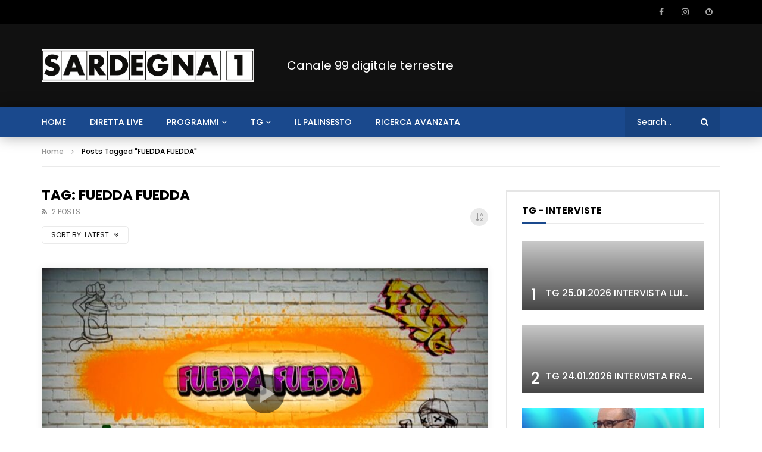

--- FILE ---
content_type: text/css
request_url: https://www.sardegna1.it/wp-content/themes/vidorev-child/style.css?ver=6.9
body_size: 76
content:
/*
Theme Name: Vidorev Child
Theme URI: http://example.com/
Description: Tema Child per il tema Vidorev
Author: NextStep
Author URI: http://example.com/about/
Template: vidorev
Version: 0.1.0
*/

@import url("../vidorev/style.css");

--- FILE ---
content_type: text/css
request_url: https://www.sardegna1.it/wp-content/themes/vidorev/style.css
body_size: 65209
content:
/*
Theme Name: VidoRev
Theme URI: https://beeteam368.net/vidorev/
Author: BeeTeam368
Author URI: http://themeforest.net/user/beeteam368
Description: Video WordPress Theme
Version: 2.9.9.9.9.9.6
License: Themeforest Licence
License URI: http://themeforest.net/licenses
Text Domain: vidorev
Domain Path: /languages
Tested Up To: 6.7.1
Requires PHP: >=7.4
Tags: translation-ready, one-column, two-columns, three-columns, right-sidebar, custom-menu, editor-style, featured-images, theme-options, rtl-language-support
*/
/*--------------------------------------------------------------
>>> TABLE OF CONTENTS:
----------------------------------------------------------------
# 1.0 Normalize
# 2.0 Typography
# 3.0 Elements
		3.1 - A Tag
		3.2 - P Tag
		3.3 - ul, ol, li, Tag
		3.4 - IMG Tag
		3.5 - Table Tag
		3.6 - Blockquote Tag
		3.7 - Pre Tag
		3.8 - Strong Tag
		3.9 - Social

# 4.0 Forms
		4.1 - Buttons
		4.2 - Fields

# 5.0 Layout
# 6.0 Navigation
		6.1 - Logo
		6.2 - Main Menu
		6.3 - Header Content
		6.4 - Top Menu
		6.5 - Navigation Tools
		6.6 - Top Search Box
		6.7 - Sticky Menu
		6.8 - Search Box Dropdown
		6.9 - Mobile Menu
		6.9.1 - WooCommerce

# 7.0 Accessibility
# 8.0 Alignments
# 9.0 Clearings
# 10.0 Widgets
# 11.0 Content
		11.1 - Blog Listing
		11.2 - Post & Page
		11.3 - Playlist
		11.4 - Comment
		11.5 - Video Player
		11.6 - 404 Page
		11.7 - Search
		11.8 - Breadcrumbs
		11.9 - Top Watch Later
		11.10 - Top Login
		11.11 - Clean Login Re-Style
		11.12 - Author
		11.13 - Ads

# 12.0 Media
	## Captions
	## Galleries
	## InstagramFeed
--------------------------------------------------------------*/
/*--------------------------------------------------------------
# 1.0 Normalize (START)
--------------------------------------------------------------*/
html { line-height: 1.15; -ms-text-size-adjust: 100%; -webkit-text-size-adjust: 100%; }

body { margin: 0; }

article, aside, footer, header, nav, section { display: block; }

h1 { font-size: 2em; margin: 0.67em 0; }

figcaption, figure, main { display: block; }

figure { margin: 1em 40px; }

hr { box-sizing: content-box; height: 0; overflow: visible; }

pre { font-family: monospace, monospace; font-size: 1em; }

a { background-color: transparent; -webkit-text-decoration-skip: objects; }

abbr[title] { border-bottom: none; text-decoration: underline; text-decoration: underline dotted; }

b, strong { font-weight: inherit; }

b, strong { font-weight: bolder; }

code, kbd, samp { font-family: monospace, monospace; font-size: 1em; }

dfn { font-style: italic; }

mark { background-color: #ff0; color: #000; }

small { font-size: 80%; }

sub, sup { font-size: 75%; line-height: 0; position: relative; vertical-align: baseline; }

sub { bottom: -0.25em; }

sup { top: -0.5em; }

audio, video { display: inline-block; }

audio:not([controls]) { display: none; height: 0; }

img { border-style: none; }

svg:not(:root) { overflow: hidden; }

button, input, optgroup, select, textarea { font-family: sans-serif; font-size: 100%; line-height: 1.15; margin: 0; }

button, input { overflow: visible; }

button, select { text-transform: none; }

button, html [type="button"], [type="reset"], [type="submit"] { -webkit-appearance: button; }

button::-moz-focus-inner, [type="button"]::-moz-focus-inner, [type="reset"]::-moz-focus-inner, [type="submit"]::-moz-focus-inner { border-style: none; padding: 0; }

button:-moz-focusring, [type="button"]:-moz-focusring, [type="reset"]:-moz-focusring, [type="submit"]:-moz-focusring { outline: 1px dotted ButtonText; }

fieldset { padding: 0.35em 0.75em 0.625em; }

legend { box-sizing: border-box; color: inherit; display: table; max-width: 100%; padding: 0; /* 3 */ white-space: normal; }

progress { display: inline-block; vertical-align: baseline; }

textarea { overflow: auto; }

[type="checkbox"], [type="radio"] { box-sizing: border-box; padding: 0; }

[type="number"]::-webkit-inner-spin-button, [type="number"]::-webkit-outer-spin-button { height: auto; }

[type="search"] { -webkit-appearance: textfield; outline-offset: -2px; }

[type="search"]::-webkit-search-cancel-button, [type="search"]::-webkit-search-decoration { -webkit-appearance: none; }

::-webkit-file-upload-button { -webkit-appearance: button; font: inherit; }

details, menu { display: block; }

summary { display: list-item; }

canvas { display: inline-block; }

template { display: none; }

[hidden] { display: none; }

/*--------------------------------------------------------------
# 1.0 Normalize (END)
--------------------------------------------------------------*/
/*--------------------------------------------------------------
# 2.0 Typography (START)
--------------------------------------------------------------*/
html { text-rendering: optimizeLegibility; }

body, .body-typography { -webkit-font-smoothing: antialiased !important; -moz-osx-font-smoothing: grayscale !important; font-family: "Poppins", sans-serif; font-size: 14px; font-weight: normal; line-height: 1.8; letter-spacing: 0; text-transform: none; text-decoration: none; font-style: normal; color: #111111; }

.font-size-10 { font-size: 10px; }

.font-size-12 { font-size: 12px; }

.font-size-18 { font-size: 18px; }

.dark-background { color: #C4C4C4; }

h1, h2, h3, h4, h5, h6, .h1, .h2, .h3, .h4, .h5, .h6, .h7 { margin: 0; padding: 0; background: none; border: none; border-radius: 0px; -webkit-border-radius: 0px; outline: none; font-family: "Poppins", sans-serif; font-size: 16px; font-weight: 500; line-height: 1.35; letter-spacing: 0; text-transform: none; text-decoration: none; font-style: normal; color: #000000; word-break: break-word; }
h1 a, h2 a, h3 a, h4 a, h5 a, h6 a, .h1 a, .h2 a, .h3 a, .h4 a, .h5 a, .h6 a, .h7 a { text-decoration: none; }
h1 a:focus, h1 a:hover, h2 a:focus, h2 a:hover, h3 a:focus, h3 a:hover, h4 a:focus, h4 a:hover, h5 a:focus, h5 a:hover, h6 a:focus, h6 a:hover, .h1 a:focus, .h1 a:hover, .h2 a:focus, .h2 a:hover, .h3 a:focus, .h3 a:hover, .h4 a:focus, .h4 a:hover, .h5 a:focus, .h5 a:hover, .h6 a:focus, .h6 a:hover, .h7 a:focus, .h7 a:hover { text-decoration: none; }
h1.extra-bold, h2.extra-bold, h3.extra-bold, h4.extra-bold, h5.extra-bold, h6.extra-bold, .h1.extra-bold, .h2.extra-bold, .h3.extra-bold, .h4.extra-bold, .h5.extra-bold, .h6.extra-bold, .h7.extra-bold { font-weight: 700; }

h1, .h1 { font-size: 26px; }

h2, .h2 { font-size: 23px; }

h3, .h3 { font-size: 20px; }

h4, .h4 { font-size: 18px; }

h5, .h5 { font-size: 16px; }

h6, .h6 { font-size: 14px; }

.h7 { font-size: 12px; }

.h-font-size-30 { font-size: 30px; }

.h-font-size-36 { font-size: 36px; }

@media (min-width: 768px) { .h-font-size-40 { font-size: 40px; } }

.h-font-size-48 { font-size: 48px; }

@media (max-width: 1199px) { .h1-small-desktop { font-size: 26px; } }

@media (max-width: 767px) { .h1-tablet { font-size: 26px; } }

@media (max-width: 767px) { .h2-tablet { font-size: 23px; } }

@media (max-width: 1199px) { .h3-small-desktop { font-size: 20px; } }

@media (max-width: 575px) { .h3-mobile { font-size: 20px; } }

@media (max-width: 575px) { .h5-mobile { font-size: 16px; } }

@media (max-width: 1450px) { .h5-small-desktop { font-size: 16px; } }

@media (max-width: 575px) { .h6-mobile { font-size: 14px; } }

.dark-background h1, .dark-background h2, .dark-background h3, .dark-background h4, .dark-background h5, .dark-background h6, .dark-background .h1, .dark-background .h2, .dark-background .h3, .dark-background .h4, .dark-background .h5, .dark-background .h6, .dark-background .h7 { color: #FFFFFF; }

.navigation-font { font-family: "Poppins", sans-serif; font-size: 14px; font-weight: 500; letter-spacing: 0; text-transform: none; text-decoration: none; font-style: normal; }

.nav-font-size-12 { font-size: 12px; }

.meta-font { font-family: "Poppins", sans-serif; font-size: 12px; font-weight: normal; letter-spacing: 0; text-transform: none; text-decoration: none; font-style: normal; }

.m-font-size-10 { font-size: 10px; }

dfn, cite, em, i { font-style: italic; }

address { margin: 0 0 1.5em; }

abbr, acronym { cursor: help; }
abbr[title], acronym[title] { border-bottom: none; }

mark, ins { background: #FFF9C0; text-decoration: none; }

big { font-size: 125%; }

/*--------------------------------------------------------------
# 2.0 Typography (END)
--------------------------------------------------------------*/
/*--------------------------------------------------------------
# 3.0 Elements (START)
--------------------------------------------------------------*/
* { -webkit-box-sizing: border-box; -moz-box-sizing: border-box; box-sizing: border-box; }

*:before, *:after { -webkit-box-sizing: border-box; -moz-box-sizing: border-box; box-sizing: border-box; }

html { overflow: visible; overflow-y: scroll; }
html.disable-scroll { overflow: hidden; }

body { margin: 0; padding: 0; -webkit-tap-highlight-color: transparent; }

/*3.1 - A Tag*/
a { color: #000000; text-decoration: underline; transition: color 0.3s, background-color 0.3s, border-color 0.3s; -webkit-transition: color 0.3s, background-color 0.3s, border-color 0.3s; }
a:hover, a:active, a:focus, a:visited { outline: 0; }
a:focus { color: #CC0000; text-decoration: underline; }
a:hover { color: #CC0000; text-decoration: underline; }
a.neutral { color: #999999; }
a.neutral:focus { color: #000000; }
a.neutral:hover { color: #000000; }
a.main-color-udr { color: #CC0000; }
a.main-color-udr:hover { text-decoration: underline; }

.dark-background a { color: #FFFFFF; }
.dark-background a:focus { color: #CC0000; }
.dark-background a:hover { color: #CC0000; }
.dark-background a.neutral { color: rgba(255, 255, 255, 0.8); }
.dark-background a.neutral:focus { color: #FFFFFF; }
.dark-background a.neutral:hover { color: #FFFFFF; }
.dark-background.overlay-background a { color: #FFFFFF; }
.dark-background.overlay-background a:focus { color: #FFFFFF; }
.dark-background.overlay-background a:hover { color: #FFFFFF; }

.dinginess-background a.neutral { color: #FFFFFF; }
.dinginess-background a.neutral:focus { color: rgba(255, 255, 255, 0.68); }
.dinginess-background a.neutral:hover { color: rgba(255, 255, 255, 0.68); }

/*3.2 - P Tag*/
p { margin: 0; padding-top: 8px; padding-bottom: 7px; }
p:empty { display: none; }

/*3.3 - ul, ol, li, Tag*/
ul, ol { line-height: 2.2; margin: 0; }

ul { padding-left: 15px; }

ul li ul { padding-left: 30px; }

ul li ol { padding-left: 30px; }

ol { padding-left: 15px; }

ol li ol { padding-left: 30px; }

ol li ul { padding-left: 30px; }

dt { font-weight: 700; }

dd { margin: 0 1.5em 1.5em; }

/*3.4 - IMG Tag*/
img { max-width: 100%; height: auto; background: transparent; color: transparent; }

/*3.5 - Table Tag*/
table { width: 100%; margin-top: 1.8em; margin-bottom: 1.8em; border-collapse: collapse; text-align: left; }
table thead { background-color: #EAEAEA; }
table tbody > tr:nth-child(even) { background-color: rgba(0, 0, 0, 0.02); }
table tbody tr > *, table thead tr > * { padding: 13px 20px 12px 20px; border: none; border: 1px solid rgba(0, 0, 0, 0.1); }

.dark-background table thead { background-color: rgba(255, 255, 255, 0.1); }
.dark-background table tbody > tr:nth-child(even) { background-color: rgba(255, 255, 255, 0.05); }
.dark-background table tbody tr > *, .dark-background table thead tr > * { border-color: rgba(255, 255, 255, 0.1); }

/*3.6 - Blockquote Tag*/
blockquote { display: block; padding: 13px 15px 13px 65px; margin: 20px 0 20px 0; position: relative; border-left: 10px solid #CC0000; border-right: 2px solid #CC0000; background: #000000; color: #999999; text-align: left; min-height: 87px; }
blockquote:before { font-family: Georgia, serif; display: block; content: "\201C"; font-size: 80px; font-weight: bold; position: absolute; left: 13px; top: -9px; }
blockquote cite { display: block; margin-top: 8px; }
@media (min-width: 767px) { blockquote { padding: 13px 20px 13px 75px; font-size: 18px; }
  blockquote cite { font-size: 14px; }
  blockquote:before { left: 18px; } }
blockquote::after { content: ''; }
blockquote a { text-decoration: none; background: rgba(255, 255, 255, 0.2); padding: 2px 6px; font-style: normal; color: #FFFFFF; }
blockquote a:hover { text-decoration: none; }
blockquote:first-child { margin-top: 0; }
blockquote:last-child { margin-bottom: 0; }

/*3.7 - Pre Tag*/
pre { background: #EEEEEE; margin-bottom: 1.6em; max-width: 100%; overflow: auto; padding: 1.6em; }

.dark-background pre { background-color: rgba(255, 255, 255, 0.1); }

/*3.8 - Strong Tag*/
strong { font-weight: 700; }

/*3.9 - Social*/
.social-block { list-style: none; margin: 0; padding: 0; }
.social-block > li { list-style: none; padding: 0; margin: 0; }
.social-block > li > a > span.icon { display: block; width: 40px; height: 40px; text-align: center; background-color: #606060; line-height: 40px; font-size: 14px; font-weight: normal; color: white; transition: color 0.3s, background-color 0.3s, border-color 0.3s, opacity 0.3s; -webkit-transition: color 0.3s, background-color 0.3s, border-color 0.3s, opacity 0.3s; position: relative; }
.social-block > li > a > span.icon i.fa:before { font-size: 14px; line-height: 1; }
.social-block > li > a:hover > span.icon { background-color: #222222; }
.social-block > li.facebook-link > a:not(:hover) > span.icon { background-color: #3a5795; }
.social-block > li.whatsapp-link > a:not(:hover) > span.icon { background-color: #25D366; }
.social-block > li.twitter-link > a:not(:hover) > span.icon { background-color: #55acee; }
.social-block > li.google-plus-link > a:not(:hover) > span.icon { background-color: #dd4b39; }
.social-block > li.linkedin-link > a:not(:hover) > span.icon { background-color: #007bb6; }
.social-block > li.tumblr-link > a:not(:hover) > span.icon { background-color: #37465d; }
.social-block > li.pinterest-link > a:not(:hover) > span.icon { background-color: #cb211d; }
.social-block > li.vk-link > a:not(:hover) > span.icon { background-color: #2b587a; }
.social-block > li.youtube-link > a:not(:hover) > span.icon { background-color: #e62117; }
.social-block > li.instagram-link > a:not(:hover) > span.icon { background-color: #3f729b; }
.social-block.s-grid { margin: -5px; padding: 0; }
.social-block.s-grid:before, .social-block.s-grid:after { content: ''; display: table; clear: both; }
.social-block.s-grid > li { padding: 5px; margin: 0; float: left; }
.social-block.s-grid.nav-style { margin: 0; }
.social-block.s-grid.nav-style > li { padding: 0; }
.social-block.s-grid.nav-style > li:last-child > a > span.icon { border-right: 1px solid rgba(255, 255, 255, 0.2); }
.social-block.s-grid.nav-style > li > a > span.icon { width: 40px; height: 40px; line-height: 40px; color: rgba(255, 255, 255, 0.66); background-color: transparent; border-left: 1px solid rgba(255, 255, 255, 0.2); }
.social-block.s-grid.nav-style > li > a:hover > span.icon, .social-block.s-grid.nav-style > li > a.active-item > span.icon { color: white; background-color: rgba(255, 255, 255, 0.1); border-color: rgba(255, 255, 255, 0.1); }
.social-block.s-grid.main-nav-style > li > a > span.icon { font-size: 18px; width: 50px; height: 50px; line-height: 50px; }
.social-block.s-grid.main-nav-style > li > a > span.icon i.fa:before { font-size: 18px; }
.social-block.s-grid.transparent-style > li { padding: 0; }
.social-block.s-grid.transparent-style > li:last-child > a > span.icon { border-right: none; }
.social-block.s-grid.transparent-style > li > a > span.icon { border-left: none; font-size: 14px; height: 50px; line-height: 50px; }
.social-block.s-grid.transparent-style > li > a > span.icon i.fa:before { font-size: 14px; }
.social-block.s-grid.transparent-style > li > a:hover > span.icon, .social-block.s-grid.transparent-style > li > a.active-item > span.icon { background-color: transparent; }
.social-block.s-grid.transparent-style .hasVideos { top: 10px; }
.social-block.s-grid.big-icon > li > a > span.icon { width: 50px; height: 50px; line-height: 50px; font-size: 18px; }
.social-block.s-grid.big-icon > li > a > span.icon i.fa:before { font-size: 18px; }
.social-block.s-grid.small-style { margin: -3px; }
.social-block.s-grid.small-style > li { padding: 3px; }
.social-block.s-grid.small-style > li > a > span.icon { width: 30px; height: 30px; line-height: 30px; font-size: 12px; }
.social-block.s-grid.small-style > li > a > span.icon i.fa:before { font-size: 12px; }
.social-block.s-grid.mobile-style > li > a > span.icon { background-color: rgba(255, 255, 255, 0.15); color: #FFFFFF; font-size: 16px; }
.social-block.s-grid.mobile-style > li > a > span.icon i.fa:before { font-size: 16px; line-height: 1; }
.social-block.s-grid.light-style > li > a > span.icon { width: 32px; height: 32px; line-height: 30px; font-size: 12px; background-color: transparent; color: #999999; border: 1px solid #EAEAEA; }
.social-block.s-grid.light-style > li > a > span.icon i.fa:before { font-size: 12px; }
.social-block.s-grid.light-style > li > a:hover > span.icon { background-color: #999999; border-color: #999999; color: #FFFFFF; }
.social-block.s-grid.light-style > li.facebook-link > a:hover > span.icon { background-color: #3a5795; border-color: #3a5795; }
.social-block.s-grid.light-style > li.whatsapp-link > a:hover > span.icon { background-color: #25D366; border-color: #25D366; }
.social-block.s-grid.light-style > li.twitter-link > a:hover > span.icon { background-color: #55acee; border-color: #55acee; }
.social-block.s-grid.light-style > li.google-plus-link > a:hover > span.icon { background-color: #dd4b39; border-color: #dd4b39; }
.social-block.s-grid.light-style > li.linkedin-link > a:hover > span.icon { background-color: #007bb6; border-color: #007bb6; }
.social-block.s-grid.light-style > li.tumblr-link > a:hover > span.icon { background-color: #37465d; border-color: #37465d; }
.social-block.s-grid.light-style > li.pinterest-link > a:hover > span.icon { background-color: #cb211d; border-color: #cb211d; }
.social-block.s-grid.light-style > li.vk-link > a:hover > span.icon { background-color: #2b587a; border-color: #2b587a; }
.social-block.s-grid.light-style > li.youtube-link > a:hover > span.icon { background-color: #e62117; border-color: #e62117; }
.social-block.s-grid.light-style > li.instagram-link > a:hover > span.icon { background-color: #3f729b; border-color: #3f729b; }

.dark-background .social-block > li > a:hover > span.icon { background-color: #FFFFFF; color: #000000; }
.dark-background .social-block.s-grid.light-style > li > a > span.icon { border-color: #999999; }
.dark-background .social-block.s-grid.light-style > li > a:hover > span.icon { background-color: #FFFFFF; border-color: #FFFFFF; color: #000000; }
.dark-background .social-block.s-grid.light-style > li.facebook-link > a:hover > span.icon { background-color: #3a5795; border-color: #3a5795; color: #FFFFFF; }
.dark-background .social-block.s-grid.light-style > li.whatsapp-link > a:hover > span.icon { background-color: #25D366; border-color: #25D366; color: #FFFFFF; }
.dark-background .social-block.s-grid.light-style > li.twitter-link > a:hover > span.icon { background-color: #55acee; border-color: #55acee; color: #FFFFFF; }
.dark-background .social-block.s-grid.light-style > li.google-plus-link > a:hover > span.icon { background-color: #dd4b39; border-color: #dd4b39; color: #FFFFFF; }
.dark-background .social-block.s-grid.light-style > li.linkedin-link > a:hover > span.icon { background-color: #007bb6; border-color: #007bb6; color: #FFFFFF; }
.dark-background .social-block.s-grid.light-style > li.tumblr-link > a:hover > span.icon { background-color: #37465d; border-color: #37465d; color: #FFFFFF; }
.dark-background .social-block.s-grid.light-style > li.pinterest-link > a:hover > span.icon { background-color: #cb211d; border-color: #cb211d; color: #FFFFFF; }
.dark-background .social-block.s-grid.light-style > li.vk-link > a:hover > span.icon { background-color: #2b587a; border-color: #2b587a; color: #FFFFFF; }
.dark-background .social-block.s-grid.light-style > li.youtube-link > a:hover > span.icon { background-color: #e62117; border-color: #e62117; color: #FFFFFF; }
.dark-background .social-block.s-grid.light-style > li.instagram-link > a:hover > span.icon { background-color: #3f729b; border-color: #3f729b; color: #FFFFFF; }

.top-nav .social-block.s-grid.nav-style:not(:last-child) > li:last-child > a > span.icon { border-right: none; }

/*--------------------------------------------------------------
# 3.0 Elements (END)
--------------------------------------------------------------*/
/*--------------------------------------------------------------
# 4.0 Forms (START)
--------------------------------------------------------------*/
/*4.1 - Buttons*/
button, input[type="button"], input[type="submit"], input[type="reset"], .basic-button, .next-content a, .prev-content a, .pmpro_btn, .pmpro_btn:link, .pmpro_content_message a, .pmpro_content_message a:link, .pmpro_checkout .pmpro_btn, #nav-below.navigation a, .woocommerce #respond input#submit, .woocommerce a.button, .woocommerce button.button, .woocommerce input.button, .wp-block-button__link { border: none; background-image: none; text-shadow: none; vertical-align: top; display: inline-block; text-decoration: none; outline: none; margin: 0; cursor: pointer; text-align: center; min-width: 130px; border-radius: 0; -webkit-border-radius: 0; transition: color 0.3s, background-color 0.3s, border-color 0.3s, opacity 0.3s, visibility 0.3s; -webkit-transition: color 0.3s, background-color 0.3s, border-color 0.3s, opacity 0.3s, visibility 0.3s; box-shadow: none; -webkit-box-shadow: none; -webkit-tap-highlight-color: transparent; font-family: "Poppins", sans-serif; font-size: 12px; font-weight: 700; line-height: 1.35; letter-spacing: 0; text-transform: none; text-decoration: none; font-style: normal; text-transform: uppercase; }
button:focus, input[type="button"]:focus, input[type="submit"]:focus, input[type="reset"]:focus, .basic-button:focus, .next-content a:focus, .prev-content a:focus, .pmpro_btn:focus, .pmpro_btn:link:focus, .pmpro_content_message a:focus, .pmpro_content_message a:link:focus, .pmpro_checkout .pmpro_btn:focus, #nav-below.navigation a:focus, .woocommerce #respond input#submit:focus, .woocommerce a.button:focus, .woocommerce button.button:focus, .woocommerce input.button:focus, .wp-block-button__link:focus { outline: none; text-decoration: none; }
button[aria-controls], button[aria-live], input[type="button"][aria-controls], input[type="button"][aria-live], input[type="submit"][aria-controls], input[type="submit"][aria-live], input[type="reset"][aria-controls], input[type="reset"][aria-live], .basic-button[aria-controls], .basic-button[aria-live], .next-content a[aria-controls], .next-content a[aria-live], .prev-content a[aria-controls], .prev-content a[aria-live], .pmpro_btn[aria-controls], .pmpro_btn[aria-live], .pmpro_btn:link[aria-controls], .pmpro_btn:link[aria-live], .pmpro_content_message a[aria-controls], .pmpro_content_message a[aria-live], .pmpro_content_message a:link[aria-controls], .pmpro_content_message a:link[aria-live], .pmpro_checkout .pmpro_btn[aria-controls], .pmpro_checkout .pmpro_btn[aria-live], #nav-below.navigation a[aria-controls], #nav-below.navigation a[aria-live], .woocommerce #respond input#submit[aria-controls], .woocommerce #respond input#submit[aria-live], .woocommerce a.button[aria-controls], .woocommerce a.button[aria-live], .woocommerce button.button[aria-controls], .woocommerce button.button[aria-live], .woocommerce input.button[aria-controls], .woocommerce input.button[aria-live], .wp-block-button__link[aria-controls], .wp-block-button__link[aria-live] { min-width: 0; }

button:not([aria-controls]):not([aria-live]), input[type="button"], input[type="submit"], input[type="reset"], .basic-button-default, .next-content a, .prev-content a, .pmpro_btn, .pmpro_btn:link, .pmpro_content_message a, .pmpro_content_message a:link, .pmpro_checkout .pmpro_btn, #nav-below.navigation a, .woocommerce #respond input#submit, .woocommerce a.button, .woocommerce button.button, .woocommerce input.button, .wp-block-button__link { color: #FFFFFF; background-color: #CC0000; background: linear-gradient(to left bottom, #CC0000 50%, #b80000 50%); background: -webkit-linear-gradient(to left bottom, #CC0000 50%, #b80000 50%); background: -moz-linear-gradient(to left bottom, #CC0000 50%, #b80000 50%); padding: 12px 20px 12px 20px; position: relative; z-index: 0; }
button:not([aria-controls]):not([aria-live]):visited, input[type="button"]:visited, input[type="submit"]:visited, input[type="reset"]:visited, .basic-button-default:visited, .next-content a:visited, .prev-content a:visited, .pmpro_btn:visited, .pmpro_btn:link:visited, .pmpro_content_message a:visited, .pmpro_content_message a:link:visited, .pmpro_checkout .pmpro_btn:visited, #nav-below.navigation a:visited, .woocommerce #respond input#submit:visited, .woocommerce a.button:visited, .woocommerce button.button:visited, .woocommerce input.button:visited, .wp-block-button__link:visited { color: #FFFFFF; background-color: #CC0000; background: linear-gradient(to left bottom, #CC0000 50%, #b80000 50%); background: -webkit-linear-gradient(to left bottom, #CC0000 50%, #b80000 50%); background: -moz-linear-gradient(to left bottom, #CC0000 50%, #b80000 50%); }
button:not([aria-controls]):not([aria-live]):hover, button:not([aria-controls]):not([aria-live]):focus, button:not([aria-controls]):not([aria-live]).active-item, input[type="button"]:hover, input[type="button"]:focus, input[type="button"].active-item, input[type="submit"]:hover, input[type="submit"]:focus, input[type="submit"].active-item, input[type="reset"]:hover, input[type="reset"]:focus, input[type="reset"].active-item, .basic-button-default:hover, .basic-button-default:focus, .basic-button-default.active-item, .next-content a:hover, .next-content a:focus, .next-content a.active-item, .prev-content a:hover, .prev-content a:focus, .prev-content a.active-item, .pmpro_btn:hover, .pmpro_btn:focus, .pmpro_btn.active-item, .pmpro_btn:link:hover, .pmpro_btn:link:focus, .pmpro_btn:link.active-item, .pmpro_content_message a:hover, .pmpro_content_message a:focus, .pmpro_content_message a.active-item, .pmpro_content_message a:link:hover, .pmpro_content_message a:link:focus, .pmpro_content_message a:link.active-item, .pmpro_checkout .pmpro_btn:hover, .pmpro_checkout .pmpro_btn:focus, .pmpro_checkout .pmpro_btn.active-item, #nav-below.navigation a:hover, #nav-below.navigation a:focus, #nav-below.navigation a.active-item, .woocommerce #respond input#submit:hover, .woocommerce #respond input#submit:focus, .woocommerce #respond input#submit.active-item, .woocommerce a.button:hover, .woocommerce a.button:focus, .woocommerce a.button.active-item, .woocommerce button.button:hover, .woocommerce button.button:focus, .woocommerce button.button.active-item, .woocommerce input.button:hover, .woocommerce input.button:focus, .woocommerce input.button.active-item, .wp-block-button__link:hover, .wp-block-button__link:focus, .wp-block-button__link.active-item { color: #FFFFFF; background-color: black; background: linear-gradient(to left bottom, #1F1F1F 50%, black 50%); background: -webkit-linear-gradient(to left bottom, #1F1F1F 50%, black 50%); background: -moz-linear-gradient(to left bottom, #1F1F1F 50%, black 50%); text-decoration: none; }

.dark-background button:not([aria-controls]):not([aria-live]):hover, .dark-background button:not([aria-controls]):not([aria-live]):focus, .dark-background input[type="button"]:hover, .dark-background input[type="button"]:focus, .dark-background input[type="submit"]:hover, .dark-background input[type="submit"]:focus, .dark-background input[type="reset"]:hover, .dark-background input[type="reset"]:focus, .dark-background .basic-button-default:hover, .dark-background .basic-button-default:focus, .dark-background .next-content a:hover, .dark-background .next-content a:focus, .dark-background .prev-content a:hover, .dark-background .prev-content a:focus, .dark-background .pmpro_btn:hover, .dark-background .pmpro_btn:focus, .dark-background .pmpro_btn:link:hover, .dark-background .pmpro_btn:link:focus, .dark-background .pmpro_content_message a:hover, .dark-background .pmpro_content_message a:focus, .dark-background .pmpro_content_message a:link:hover, .dark-background .pmpro_content_message a:link:focus, .dark-background .pmpro_checkout .pmpro_btn:hover, .dark-background .pmpro_checkout .pmpro_btn:focus, .dark-background #nav-below.navigation a:hover, .dark-background #nav-below.navigation a:focus, .dark-background .woocommerce #respond input#submit:hover, .dark-background .woocommerce #respond input#submit:focus, .dark-background .woocommerce a.button:hover, .dark-background .woocommerce a.button:focus, .dark-background .woocommerce button.button:hover, .dark-background .woocommerce button.button:focus, .dark-background .woocommerce input.button:hover, .dark-background .woocommerce input.button:focus, .dark-background.woocommerce #respond input#submit:hover, .dark-background.woocommerce #respond input#submit:focus, .dark-background.woocommerce a.button:hover, .dark-background.woocommerce a.button:focus, .dark-background.woocommerce button.button:hover, .dark-background.woocommerce button.button:focus, .dark-background.woocommerce input.button:hover, .dark-background.woocommerce input.button:focus, .dark-background .wp-block-button__link:hover, .dark-background .wp-block-button__link:focus, .dark-background.overlay-background button:not([aria-controls]):not([aria-live]):hover, .dark-background.overlay-background button:not([aria-controls]):not([aria-live]):focus, .dark-background.overlay-background input[type="button"]:hover, .dark-background.overlay-background input[type="button"]:focus, .dark-background.overlay-background input[type="submit"]:hover, .dark-background.overlay-background input[type="submit"]:focus, .dark-background.overlay-background input[type="reset"]:hover, .dark-background.overlay-background input[type="reset"]:focus, .dark-background.overlay-background .basic-button-default:hover, .dark-background.overlay-background .basic-button-default:focus, .dark-background.overlay-background .next-content a:hover, .dark-background.overlay-background .next-content a:focus, .dark-background.overlay-background .prev-content a:hover, .dark-background.overlay-background .prev-content a:focus, .dark-background.overlay-background .pmpro_btn:hover, .dark-background.overlay-background .pmpro_btn:focus, .dark-background.overlay-background .pmpro_btn:link:hover, .dark-background.overlay-background .pmpro_btn:link:focus, .dark-background.overlay-background .pmpro_content_message a:hover, .dark-background.overlay-background .pmpro_content_message a:focus, .dark-background.overlay-background .pmpro_content_message a:link:hover, .dark-background.overlay-background .pmpro_content_message a:link:focus, .dark-background.overlay-background .pmpro_checkout .pmpro_btn:hover, .dark-background.overlay-background .pmpro_checkout .pmpro_btn:focus, .dark-background.overlay-background #nav-below.navigation a:hover, .dark-background.overlay-background #nav-below.navigation a:focus, .dark-background.overlay-background .woocommerce #respond input#submit:hover, .dark-background.overlay-background .woocommerce #respond input#submit:focus, .dark-background.overlay-background .woocommerce a.button:hover, .dark-background.overlay-background .woocommerce a.button:focus, .dark-background.overlay-background .woocommerce button.button:hover, .dark-background.overlay-background .woocommerce button.button:focus, .dark-background.overlay-background .woocommerce input.button:hover, .dark-background.overlay-background .woocommerce input.button:focus, .dark-background.overlay-background.woocommerce #respond input#submit:hover, .dark-background.overlay-background.woocommerce #respond input#submit:focus, .dark-background.overlay-background.woocommerce a.button:hover, .dark-background.overlay-background.woocommerce a.button:focus, .dark-background.overlay-background.woocommerce button.button:hover, .dark-background.overlay-background.woocommerce button.button:focus, .dark-background.overlay-background.woocommerce input.button:hover, .dark-background.overlay-background.woocommerce input.button:focus, .dark-background.overlay-background .wp-block-button__link:hover, .dark-background.overlay-background .wp-block-button__link:focus { color: #000000; background-color: #e6e6e6; background: linear-gradient(to left bottom, #FFFFFF 50%, #e6e6e6 50%); background: -webkit-linear-gradient(to left bottom, #FFFFFF 50%, #e6e6e6 50%); background: -moz-linear-gradient(to left bottom, #FFFFFF 50%, #e6e6e6 50%); }

button.white-style, input[type="button"].white-style, input[type="submit"].white-style, input[type="reset"].white-style, .basic-button-default.white-style { color: #000000; background-color: #FFFFFF; background: linear-gradient(to left bottom, #FFFFFF 50%, #e6e6e6 50%); background: -webkit-linear-gradient(to left bottom, #FFFFFF 50%, #e6e6e6 50%); background: -moz-linear-gradient(to left bottom, #FFFFFF 50%, #e6e6e6 50%); }
button.white-style:visited, input[type="button"].white-style:visited, input[type="submit"].white-style:visited, input[type="reset"].white-style:visited, .basic-button-default.white-style:visited { color: #000000; background-color: #FFFFFF; background: linear-gradient(to left bottom, #FFFFFF 50%, #e6e6e6 50%); background: -webkit-linear-gradient(to left bottom, #FFFFFF 50%, #e6e6e6 50%); background: -moz-linear-gradient(to left bottom, #FFFFFF 50%, #e6e6e6 50%); }
button.white-style:hover, button.white-style:focus, input[type="button"].white-style:hover, input[type="button"].white-style:focus, input[type="submit"].white-style:hover, input[type="submit"].white-style:focus, input[type="reset"].white-style:hover, input[type="reset"].white-style:focus, .basic-button-default.white-style:hover, .basic-button-default.white-style:focus { color: #CC0000; background-color: #e6e6e6; background: linear-gradient(to left bottom, #FFFFFF 50%, #e6e6e6 50%); background: -webkit-linear-gradient(to left bottom, #FFFFFF 50%, #e6e6e6 50%); background: -moz-linear-gradient(to left bottom, #FFFFFF 50%, #e6e6e6 50%); }
button.black-style:not(:hover), input[type="button"].black-style:not(:hover), input[type="submit"].black-style:not(:hover), input[type="reset"].black-style:not(:hover), .basic-button-default.black-style:not(:hover) { color: #000000; background: #E5E5E5; }
button.transparent-style, input[type="button"].transparent-style, input[type="submit"].transparent-style, input[type="reset"].transparent-style, .basic-button-default.transparent-style { color: #FFFFFF; background: rgba(255, 255, 255, 0); border: 1px solid rgba(255, 255, 255, 0.2); border-top: none; border-bottom: none; }
button.transparent-style:hover, button.transparent-style:focus, input[type="button"].transparent-style:hover, input[type="button"].transparent-style:focus, input[type="submit"].transparent-style:hover, input[type="submit"].transparent-style:focus, input[type="reset"].transparent-style:hover, input[type="reset"].transparent-style:focus, .basic-button-default.transparent-style:hover, .basic-button-default.transparent-style:focus { color: #FFFFFF; background: rgba(255, 255, 255, 0.1); }

body.beeteam368 .mce-toolbar .mce-btn button { min-width: 0; }
body.beeteam368 .mce-toolbar .mce-btn button .mce-ico { color: #FFFFFF; }
body.beeteam368 .mce-toolbar .mce-btn.mce-active button .mce-ico { color: #FFFFFF; }
body.beeteam368 .mce-toolbar input:not([type]), body.beeteam368 .mce-toolbar input[type="text"], body.beeteam368 .mce-toolbar input[type="email"], body.beeteam368 .mce-toolbar input[type="url"], body.beeteam368 .mce-toolbar input[type="password"], body.beeteam368 .mce-toolbar input[type="search"], body.beeteam368 .mce-toolbar input[type="number"], body.beeteam368 .mce-toolbar input[type="tel"], body.beeteam368 .mce-toolbar input[type="range"], body.beeteam368 .mce-toolbar input[type="date"], body.beeteam368 .mce-toolbar input[type="month"], body.beeteam368 .mce-toolbar input[type="week"], body.beeteam368 .mce-toolbar input[type="time"], body.beeteam368 .mce-toolbar input[type="datetime"], body.beeteam368 .mce-toolbar input[type="datetime-local"], body.beeteam368 .mce-toolbar input[type="color"], body.beeteam368 .mce-toolbar textarea, body.beeteam368 .mce-toolbar select { margin-bottom: 0; }
body.beeteam368 .mce-toolbar .mce-btn-group .mce-btn { border: none; }
body.beeteam368 .mce-toolbar .mce-btn-group .mce-btn.mce-primary button { padding: 2px 3px; }
body.beeteam368 .mce-toolbar .mce-btn-group .mce-btn.mce-primary { border: none; background: none; box-shadow: none; }
body.beeteam368 .wp-editor-container button, body.beeteam368 .wp-editor-container input[type="button"] { min-width: 0; }

.wp-switch-editor { min-width: 0; }

/*4.2 - Fields*/
input:not([type]), input[type="text"], input[type="email"], input[type="url"], input[type="password"], input[type="search"], input[type="number"], input[type="tel"], input[type="range"], input[type="date"], input[type="month"], input[type="week"], input[type="time"], input[type="datetime"], input[type="datetime-local"], input[type="color"], textarea, select { display: block; width: 100%; padding: 11px 20px 10px 20px; outline: none; margin-bottom: 10px; -webkit-box-sizing: border-box; -moz-box-sizing: border-box; box-sizing: border-box; -webkit-appearance: none; transition: border-color 0.3s ease-in-out, color 0.3s ease-in-out, background-color 0.3s ease-in-out, width 0.3s ease-in-out; -webkit-transition: border-color 0.3s ease-in-out, color 0.3s ease-in-out, background-color 0.3s ease-in-out, width 0.3s ease-in-out; box-shadow: none; -webkit-box-shadow: none; color: #999999; background-color: #FFFFFF; border: 2px solid #E5E5E5; font-family: "Poppins", sans-serif; font-size: 14px; font-weight: normal; line-height: 1.8; letter-spacing: 0; text-transform: none; text-decoration: none; font-style: normal; }
input:not([type]):focus, input[type="text"]:focus, input[type="email"]:focus, input[type="url"]:focus, input[type="password"]:focus, input[type="search"]:focus, input[type="number"]:focus, input[type="tel"]:focus, input[type="range"]:focus, input[type="date"]:focus, input[type="month"]:focus, input[type="week"]:focus, input[type="time"]:focus, input[type="datetime"]:focus, input[type="datetime-local"]:focus, input[type="color"]:focus, textarea:focus, select:focus { color: #000000; border-color: #999999; outline: 0; box-shadow: none; -webkit-box-shadow: none; }

select { -webkit-appearance: menulist; border: 2px solid #E5E5E5; }
select[multiple] { -webkit-appearance: listbox; }

textarea { height: 170px; padding-top: 13px; padding-bottom: 12px; -webkit-box-sizing: border-box; -moz-box-sizing: border-box; box-sizing: border-box; }

input::-moz-placeholder { color: #999999; opacity: 1; transition: border-color 0.2s ease-in-out, color 0.2s ease-in-out, background-color 0.2s ease-in-out; -webkit-transition: border-color 0.2s ease-in-out, color 0.2s ease-in-out, background-color 0.2s ease-in-out; }

input:-ms-input-placeholder { color: #999999; opacity: 1; transition: border-color 0.2s ease-in-out, color 0.2s ease-in-out, background-color 0.2s ease-in-out; -webkit-transition: border-color 0.2s ease-in-out, color 0.2s ease-in-out, background-color 0.2s ease-in-out; }

input::-webkit-input-placeholder { color: #999999; opacity: 1; transition: border-color 0.2s ease-in-out, color 0.2s ease-in-out, background-color 0.2s ease-in-out; -webkit-transition: border-color 0.2s ease-in-out, color 0.2s ease-in-out, background-color 0.2s ease-in-out; }

input:focus::-moz-placeholder { color: #000000; opacity: 1; }

input:focus:-ms-input-placeholder { color: #000000; opacity: 1; }

input:focus::-webkit-input-placeholder { color: #000000; opacity: 1; }

textarea::-moz-placeholder { color: #999999; opacity: 1; transition: border-color 0.2s ease-in-out, color 0.2s ease-in-out, background-color 0.2s ease-in-out; -webkit-transition: border-color 0.2s ease-in-out, color 0.2s ease-in-out, background-color 0.2s ease-in-out; }

textarea:-ms-input-placeholder { color: #999999; opacity: 1; transition: border-color 0.2s ease-in-out, color 0.2s ease-in-out, background-color 0.2s ease-in-out; -webkit-transition: border-color 0.2s ease-in-out, color 0.2s ease-in-out, background-color 0.2s ease-in-out; }

textarea::-webkit-input-placeholder { color: #999999; opacity: 1; transition: border-color 0.2s ease-in-out, color 0.2s ease-in-out, background-color 0.2s ease-in-out; -webkit-transition: border-color 0.2s ease-in-out, color 0.2s ease-in-out, background-color 0.2s ease-in-out; }

textarea:focus::-moz-placeholder { color: #000000; opacity: 1; }

textarea:focus:-ms-input-placeholder { color: #000000; opacity: 1; }

textarea:focus::-webkit-input-placeholder { color: #000000; opacity: 1; }

input::-ms-clear { display: none; width: 0; height: 0; overflow: hidden; }

input:-webkit-autofill, input:-webkit-autofill:focus, input:-webkit-autofill:hover, input:focus:-webkit-autofill, input[type="text"]:-webkit-autofill, input[type="text"]:-webkit-autofill:focus, input[type="text"]:-webkit-autofill:hover, input[type="text"]:focus:-webkit-autofill { background-color: #FFFFFF; -webkit-box-shadow: 0 0 0 50px #FFFFFF inset; -webkit-text-fill-color: #000000; transition: none; }

.dark-background input:not([type]), .dark-background input[type="text"], .dark-background input[type="email"], .dark-background input[type="url"], .dark-background input[type="password"], .dark-background input[type="search"], .dark-background input[type="number"], .dark-background input[type="tel"], .dark-background input[type="range"], .dark-background input[type="date"], .dark-background input[type="month"], .dark-background input[type="week"], .dark-background input[type="time"], .dark-background input[type="datetime"], .dark-background input[type="datetime-local"], .dark-background input[type="color"], .dark-background textarea, .dark-background select { color: #999999; background-color: transparent; border-color: rgba(255, 255, 255, 0.1); }
.dark-background input:not([type]):focus, .dark-background input[type="text"]:focus, .dark-background input[type="email"]:focus, .dark-background input[type="url"]:focus, .dark-background input[type="password"]:focus, .dark-background input[type="search"]:focus, .dark-background input[type="number"]:focus, .dark-background input[type="tel"]:focus, .dark-background input[type="range"]:focus, .dark-background input[type="date"]:focus, .dark-background input[type="month"]:focus, .dark-background input[type="week"]:focus, .dark-background input[type="time"]:focus, .dark-background input[type="datetime"]:focus, .dark-background input[type="datetime-local"]:focus, .dark-background input[type="color"]:focus, .dark-background textarea:focus, .dark-background select:focus { color: #FFFFFF; border-color: rgba(255, 255, 255, 0.3); }
.dark-background input::-moz-placeholder { color: #999999; }
.dark-background input:-ms-input-placeholder { color: #999999; }
.dark-background input::-webkit-input-placeholder { color: #999999; }
.dark-background input:focus::-moz-placeholder { color: #FFFFFF; }
.dark-background input:focus:-ms-input-placeholder { color: #FFFFFF; }
.dark-background input:focus::-webkit-input-placeholder { color: #FFFFFF; }
.dark-background textarea::-moz-placeholder { color: #999999; }
.dark-background textarea:-ms-input-placeholder { color: #999999; }
.dark-background textarea::-webkit-input-placeholder { color: #999999; }
.dark-background textarea:focus::-moz-placeholder { color: #FFFFFF; }
.dark-background textarea:focus:-ms-input-placeholder { color: #FFFFFF; }
.dark-background textarea:focus::-webkit-input-placeholder { color: #FFFFFF; }
.dark-background select option { color: #999999; background-color: #111111; }

.select2-container--default .select2-selection--multiple, .select2-container--default .select2-selection--single { border-radius: 0; -webkit-border-radius: 0; color: #999999; background-color: #FFFFFF; border: 2px solid #E5E5E5; min-height: 50px; }
.select2-container--default .select2-selection--multiple .select2-selection__rendered, .select2-container--default .select2-selection--single .select2-selection__rendered { padding: 0 20px; }
.select2-container--default .select2-selection--multiple .select2-selection__choice, .select2-container--default .select2-selection--single .select2-selection__choice { margin-top: 7px; border-radius: 0; -webkit-border-radius: 0; padding: 0 10px; }
.select2-container--default .select2-selection--multiple .select2-search--inline .select2-search__field, .select2-container--default .select2-selection--single .select2-search--inline .select2-search__field { margin: 10px 0 0 0; display: inline; }
.select2-container--default .select2-selection--single { outline: none; }
.select2-container--default .select2-selection--single span.select2-selection__rendered { margin: 9px 0 0 0; display: inline-block; }
.select2-container--default .select2-selection--single span.select2-selection__clear { margin-left: 8px; }
.select2-container--default.select2-container--focus .select2-selection--multiple { border: 2px solid #999999; }
.select2-container--default .select2-results__option { padding-left: 20px; padding-right: 20px; }
.select2-container--default .select2-dropdown { border-color: #E5E5E5; }
.select2-container--default .select2-search--dropdown .select2-search__field { border-color: #E5E5E5; }
.select2-container--default .select2-search--dropdown .select2-search__field:focus { border-color: #999999; }
.select2-container--default .select2-selection--single .select2-selection__arrow { height: 5px; top: 50%; right: 5px; margin-top: -3px; }

.dark-background .select2-container--default .select2-selection--multiple, .dark-background .select2-container--default .select2-selection--single { color: #999999; background-color: transparent; border-color: rgba(255, 255, 255, 0.1); }
.dark-background .select2-container--default.select2-container--focus .select2-selection--multiple { border-color: #999999; }
.dark-background .select2-container--default .select2-dropdown { border-color: rgba(255, 255, 255, 0.1); background-color: #252525; }
.dark-background .select2-container--default .select2-search--dropdown .select2-search__field { border-color: rgba(255, 255, 255, 0.1); }
.dark-background .select2-container--default .select2-search--dropdown .select2-search__field:focus { border-color: rgba(255, 255, 255, 0.3); }
.dark-background .select2-container--default .select2-results__option[aria-selected=true] { background-color: #000000; }
.dark-background .select2-container--default .select2-selection--single .select2-selection__rendered { color: #FFFFFF; }
.dark-background .vidorev-submit-post { border-bottom-color: rgba(255, 255, 255, 0.15); }

/*--------------------------------------------------------------
# 4.0 Forms (END)
--------------------------------------------------------------*/
/*--------------------------------------------------------------
# 5.0 Layout (START)
--------------------------------------------------------------*/
.dark-version { background-color: #111111; }

#site-wrap-parent { overflow: hidden; }

#site-wrap-children { margin-left: auto; margin-right: auto; }

.site__container { display: block; margin-left: auto; margin-right: auto; padding-right: 15px; padding-left: 15px; }
@media (min-width: 576px) { .site__container { padding-right: 15px; padding-left: 15px; width: 540px; max-width: 100%; } }
@media (min-width: 768px) { .site__container { padding-right: 15px; padding-left: 15px; width: 720px; max-width: 100%; } }
@media (min-width: 992px) { .site__container { padding-right: 15px; padding-left: 15px; width: 960px; max-width: 100%; } }
@media (min-width: 1200px) { .site__container { padding-right: 15px; padding-left: 15px; width: 1170px; max-width: 100%; } }

.site__container-fluid { display: block; margin-left: auto; margin-right: auto; padding-right: 15px; padding-left: 15px; }
@media (min-width: 576px) { .site__container-fluid { padding-right: 15px; padding-left: 15px; } }
@media (min-width: 768px) { .site__container-fluid { padding-right: 15px; padding-left: 15px; } }
@media (min-width: 992px) { .site__container-fluid { padding-right: 15px; padding-left: 15px; } }
@media (min-width: 1200px) { .site__container-fluid { padding-right: 15px; padding-left: 15px; } }

.site__row { display: -webkit-box; display: -webkit-flex; display: -ms-flexbox; display: flex; -webkit-flex-wrap: wrap; -ms-flex-wrap: wrap; flex-wrap: wrap; margin-right: -15px; margin-left: -15px; }
@media (min-width: 576px) { .site__row { margin-right: -15px; margin-left: -15px; } }
@media (min-width: 768px) { .site__row { margin-right: -15px; margin-left: -15px; } }
@media (min-width: 992px) { .site__row { margin-right: -15px; margin-left: -15px; } }
@media (min-width: 1200px) { .site__row { margin-right: -15px; margin-left: -15px; } }
.site__row.auto-width { display: block; }
.site__row.auto-width:before, .site__row.auto-width:after { content: ''; display: table; clear: both; }
.site__row.auto-width > * { width: auto; }

.site__col { width: 100%; min-height: 1px; padding-right: 15px; padding-left: 15px; }
@media (min-width: 576px) { .site__col { padding-right: 15px; padding-left: 15px; } }
@media (min-width: 768px) { .site__col { padding-right: 15px; padding-left: 15px; } }
@media (min-width: 992px) { .site__col { padding-right: 15px; padding-left: 15px; } }
@media (min-width: 1200px) { .site__col { padding-right: 15px; padding-left: 15px; } }
.site__col.float-left { float: left; }
.site__col.float-right { float: right; }

.sidebar-direction { padding-top: 40px; padding-bottom: 60px; }
.sidebar-direction.sidebar-template-direction { padding-top: 0; padding-bottom: 0; }

.main-content { width: 100%; }

body.is-sidebar .main-content { width: calc(100% - 390px); width: -webkit-calc(100% - 390px); width: -moz-calc(100% - 390px); width: -ms-calc(100% - 390px); }
@media (max-width: 991px) { body.is-sidebar .main-content { width: 100%; } }
body.is-sidebar .main-content.main-template-content { width: 100%; }

.main-sidebar { width: 390px; }
@media (max-width: 991px) { .main-sidebar { width: 100%; } }

@media (min-width: 992px) and (max-width: 1199px) { body.is-sidebar .main-content { width: calc(100% - 330px); width: -webkit-calc(100% - 330px); width: -moz-calc(100% - 330px); width: -ms-calc(100% - 330px); }
  body.is-sidebar .main-content.main-template-content { width: 100%; }
  .main-sidebar { width: 330px; } }
.sidebar-left .sidebar-direction { direction: rtl; }
.sidebar-left .sidebar-direction > * { direction: ltr; }

footer.site-footer .footer-wrapper { background-color: #111111; }
footer.site-footer .footer-sidebar { padding-top: 60px; padding-bottom: 60px; }

.footer-copyright { background-color: #000000; padding-top: 15px; padding-bottom: 15px; }

.dark-background footer.site-footer .footer-wrapper { background-color: #000000; }
.dark-background.dark-version .footer-copyright { background-color: #111111; }

body.main-layout-boxed.is-sidebar .main-content { width: calc(100% - 360px); width: -webkit-calc(100% - 360px); width: -moz-calc(100% - 360px); width: -ms-calc(100% - 360px); }
@media (max-width: 991px) { body.main-layout-boxed.is-sidebar .main-content { width: 100%; } }
@media (min-width: 992px) and (max-width: 1199px) { body.main-layout-boxed.is-sidebar .main-content { width: calc(100% - 330px); width: -webkit-calc(100% - 330px); width: -moz-calc(100% - 330px); width: -ms-calc(100% - 330px); } }
body.main-layout-boxed.is-sidebar .main-content.main-template-content { width: 100%; }
body.main-layout-boxed.is-sidebar .main-sidebar { width: 360px; padding: 0; background-color: #F2F2F2; }
@media (max-width: 991px) { body.main-layout-boxed.is-sidebar .main-sidebar { width: 100%; margin-top: 40px; padding-top: 40px; } }
@media (min-width: 992px) and (max-width: 1199px) { body.main-layout-boxed.is-sidebar .main-sidebar { width: 330px; } }
body.main-layout-boxed.is-sidebar .main-sidebar .widget { margin-bottom: 40px; }
body.main-layout-boxed.is-sidebar .main-sidebar .widget .widget-item-wrap { border: none; border-bottom: 2px solid rgba(0, 0, 0, 0.1); padding: 0 20px 40px 20px; }
body.main-layout-boxed.is-sidebar .main-sidebar .widget:last-child { margin-bottom: 0; }
body.main-layout-boxed.is-sidebar .main-sidebar .widget:last-child .widget-item-wrap { border: none; }
body.main-layout-boxed.is-sidebar .main-sidebar .widget .widget-title { margin-bottom: 25px; margin-top: -4px; padding-bottom: 0; }
body.main-layout-boxed.is-sidebar .main-sidebar .widget .widget-title:after { display: none; }
body.main-layout-boxed.is-sidebar .main-sidebar .widget .widget-title > span:not(.widget-arrow):after { display: none; }
body.main-layout-boxed.is-sidebar .main-sidebar .widget_recent_comments .recentcomments { background-color: rgba(0, 0, 0, 0.068); }
body.main-layout-boxed.is-sidebar .main-sidebar .widget_recent_comments .recentcomments:after { border-top-color: rgba(0, 0, 0, 0.068); }
@media (min-width: 768px) and (max-width: 991px) { body.main-layout-boxed.is-sidebar .main-sidebar .sidebar-content { max-width: 320px; }
  body.main-layout-boxed.is-sidebar .main-sidebar .widget .widget-item-wrap { padding-left: 0; padding-right: 0; } }
@media (min-width: 992px) { body.main-layout-boxed.is-sidebar .sidebar-direction { padding-top: 0; padding-bottom: 0; }
  body.main-layout-boxed.is-sidebar .sidebar-direction .main-content { padding-top: 40px; padding-bottom: 40px; border-right: 2px solid rgba(0, 0, 0, 0.1); }
  body.main-layout-boxed.is-sidebar .sidebar-direction .main-content.main-template-content { border: none; padding-top: 0; padding-bottom: 0; }
  body.main-layout-boxed.is-sidebar .sidebar-direction .main-sidebar { padding-top: 40px; padding-bottom: 0; }
  body.main-layout-boxed.is-sidebar.sidebar-left .sidebar-direction .main-content { border-right: none; border-left: 2px solid rgba(0, 0, 0, 0.1); }
  body.main-layout-boxed.is-sidebar .nav-breadcrumbs-elm .site__col { padding: 0; }
  body.main-layout-boxed.is-sidebar .nav-breadcrumbs-elm .site__col .nav-breadcrumbs { padding-left: 20px; padding-right: 20px; }
  body.main-layout-boxed.is-sidebar .single-post-style-wrapper.special { margin-bottom: 0; }
  body.main-layout-boxed.is-sidebar .single-post-style-wrapper.special .single-post-basic-content .single-feature-image, body.main-layout-boxed.is-sidebar .single-post-style-wrapper.special .single-post-basic-content .single-image-gallery, body.main-layout-boxed.is-sidebar .single-post-style-wrapper.special .single-post-basic-content .single-post-quote, body.main-layout-boxed.is-sidebar .single-post-style-wrapper.special .single-post-basic-content .single-player-video-wrapper { margin-bottom: 0; } }
body.main-layout-boxed.is-sidebar.error404 .main-content { width: 100%; border: none; }
@media (min-width: 992px) { body.main-layout-boxed .sidebar-direction .main-content { padding-left: 20px; padding-right: 20px; } }
body.main-layout-boxed .single-post-style-wrapper.special { margin-left: -15px; margin-right: -15px; }
body.main-layout-boxed .single-post-video-full-width-wrapper { padding-bottom: 20px; }
body.main-layout-boxed #site-wrap-children { width: 100%; background-color: #FFFFFF; box-shadow: 0 0 20px rgba(0, 0, 0, 0.3); -webkit-box-shadow: 0 0 20px rgba(0, 0, 0, 0.3); }
@media (min-width: 576px) { body.main-layout-boxed #site-wrap-children { width: 540px; } }
@media (min-width: 768px) { body.main-layout-boxed #site-wrap-children { width: 720px; } }
@media (min-width: 992px) { body.main-layout-boxed #site-wrap-children { width: 930px; }
  body.main-layout-boxed #site-wrap-children #site-footer .footer-wrapper { padding-left: 5px; padding-right: 5px; } }
@media (min-width: 1200px) { body.main-layout-boxed #site-wrap-children { width: 1140px; } }
body.main-layout-boxed.dark-version.dark-background #site-wrap-children { background-color: #191919; }
body.main-layout-boxed.dark-version.dark-background.is-sidebar .main-sidebar { background-color: rgba(255, 255, 255, 0.05); }
body.main-layout-boxed.dark-version.dark-background.is-sidebar .main-sidebar .widget_recent_comments .recentcomments { background-color: rgba(255, 255, 255, 0.1); }
body.main-layout-boxed.dark-version.dark-background.is-sidebar .main-sidebar .widget_recent_comments .recentcomments:after { border-top-color: rgba(255, 255, 255, 0.1); }
body.main-layout-boxed .top-search-box-mobile + .top-login-box-mobile { margin-left: auto; margin-right: auto; }
@media (min-width: 576px) { body.main-layout-boxed .top-nav > .site__container > .site__row > *:first-child { padding-left: 0; }
  body.main-layout-boxed .top-nav > .site__container > .site__row > *:last-child { padding-right: 0; }
  body.main-layout-boxed .main-nav .nav-logo, body.main-layout-boxed .main-nav .nav-menu { padding-left: 20px; padding-right: 20px; }
  body.main-layout-boxed .top-social, body.main-layout-boxed .top-search-box, body.main-layout-boxed .top-search-box-mobile { padding-right: 0; padding-left: 0; } }
@media (min-width: 992px) { body.main-layout-boxed .top-content > .site__container > .site__row > *:first-child { padding-left: 20px; }
  body.main-layout-boxed .top-content > .site__container > .site__row > *:last-child { padding-right: 20px; } }
@media (min-width: 992px) and (max-width: 1199px) { body.main-layout-boxed .main-nav .nav-menu { padding-left: 10px; padding-right: 10px; } }
@media (min-width: 576px) { body.main-layout-boxed .main-nav.sticky-menu { width: 540px; left: 50%; margin-left: -270px; } }
@media (min-width: 768px) { body.main-layout-boxed .main-nav.sticky-menu { width: 720px; left: 50%; margin-left: -360px; } }
@media (min-width: 992px) { body.main-layout-boxed .main-nav.sticky-menu { width: 930px; left: 50%; margin-left: -465px; } }
@media (min-width: 1200px) { body.main-layout-boxed .main-nav.sticky-menu { width: 1140px; left: 50%; margin-left: -570px; } }
@media (min-width: 992px) { body.main-layout-boxed .single-post-style-wrapper.full-width .full-width-breadcrumbs, body.main-layout-boxed .single-post-style-wrapper.full-width .single-post-basic-content, body.main-layout-boxed .single-post-style-wrapper.full-width .single-post-video-player-content, body.main-layout-boxed .single-post-video-full-width-wrapper .full-width-breadcrumbs, body.main-layout-boxed .single-post-video-full-width-wrapper .single-post-basic-content, body.main-layout-boxed .single-post-video-full-width-wrapper .single-post-video-player-content { padding-left: 5px; padding-right: 5px; } }
body.main-layout-boxed .top-watch-later-listing { right: 0; }
body.main-layout-boxed .header-blog .top-watch-later-listing { right: auto; }

body.error404 .main-content { width: 100%; }

.elementor-container.elementor-column-gap-default > .elementor-row { margin-left: -10px; margin-right: -10px; width: calc(100% + 20px); width: -webkit-calc(100% + 20px); width: -moz-calc(100% + 20px); width: -ms-calc(100% + 20px); }

.elementor-container.elementor-column-gap-extended > .elementor-row { margin-left: -15px; margin-right: -15px; width: calc(100% + 30px); width: -webkit-calc(100% + 30px); width: -moz-calc(100% + 30px); width: -ms-calc(100% + 30px); }

.elementor-container.elementor-column-gap-narrow > .elementor-row { margin-left: -5px; margin-right: -5px; width: calc(100% + 10px); width: -webkit-calc(100% + 10px); width: -moz-calc(100% + 10px); width: -ms-calc(100% + 10px); }

.elementor-container.elementor-column-gap-wide > .elementor-row { margin-left: -20px; margin-right: -20px; width: calc(100% + 40px); width: -webkit-calc(100% + 40px); width: -moz-calc(100% + 40px); width: -ms-calc(100% + 40px); }

.elementor-container.elementor-column-gap-wider > .elementor-row { margin-left: -30px; margin-right: -30px; width: calc(100% + 60px); width: -webkit-calc(100% + 60px); width: -moz-calc(100% + 60px); width: -ms-calc(100% + 60px); }

@media (min-width: 576px) { .elementor-section.elementor-section-stretched.elementor-section-boxed > .elementor-container { width: 510px; max-width: 100%; } }
@media (min-width: 768px) { .elementor-section.elementor-section-stretched.elementor-section-boxed > .elementor-container { width: 690px; max-width: 100%; } }
@media (min-width: 992px) { .elementor-section.elementor-section-stretched.elementor-section-boxed > .elementor-container { width: 930px; max-width: 100%; } }
@media (min-width: 1200px) { .elementor-section.elementor-section-stretched.elementor-section-boxed > .elementor-container { width: 1140px; max-width: 100%; } }
@media (max-width: 575px) { .elementor-section.elementor-section-stretched.elementor-section-boxed > .elementor-container { padding-left: 15px; padding-right: 15px; } }

.elementor-three-x-version .elementor-section:not(.elementor-section-stretched) > .elementor-container.elementor-column-gap-default { width: calc(100% + 20px); width: -webkit-calc(100% + 20px); width: -moz-calc(100% + 20px); width: -ms-calc(100% + 20px); max-width: calc(100% + 20px); max-width: -webkit-calc(100% + 20px); max-width: -moz-calc(100% + 20px); max-width: -ms-calc(100% + 20px); margin-left: -10px; margin-right: -10px; }
.elementor-three-x-version .elementor-section:not(.elementor-section-stretched) > .elementor-container.elementor-column-gap-extended { width: calc(100% + 30px); width: -webkit-calc(100% + 30px); width: -moz-calc(100% + 30px); width: -ms-calc(100% + 30px); max-width: calc(100% + 30px); max-width: -webkit-calc(100% + 30px); max-width: -moz-calc(100% + 30px); max-width: -ms-calc(100% + 30px); margin-left: -15px; margin-right: -15px; }
.elementor-three-x-version .elementor-section:not(.elementor-section-stretched) > .elementor-container.elementor-column-gap-narrow { width: calc(100% + 10px); width: -webkit-calc(100% + 10px); width: -moz-calc(100% + 10px); width: -ms-calc(100% + 10px); max-width: calc(100% + 10px); max-width: -webkit-calc(100% + 10px); max-width: -moz-calc(100% + 10px); max-width: -ms-calc(100% + 10px); margin-left: -5px; margin-right: -5px; }
.elementor-three-x-version .elementor-section:not(.elementor-section-stretched) > .elementor-container.elementor-column-gap-wide { width: calc(100% + 40px); width: -webkit-calc(100% + 40px); width: -moz-calc(100% + 40px); width: -ms-calc(100% + 40px); max-width: calc(100% + 40px); max-width: -webkit-calc(100% + 40px); max-width: -moz-calc(100% + 40px); max-width: -ms-calc(100% + 40px); margin-left: -20px; margin-right: -20px; }
.elementor-three-x-version .elementor-section:not(.elementor-section-stretched) > .elementor-container.elementor-column-gap-wider { width: calc(100% + 60px); width: -webkit-calc(100% + 60px); width: -moz-calc(100% + 60px); width: -ms-calc(100% + 60px); max-width: calc(100% + 60px); max-width: -webkit-calc(100% + 60px); max-width: -moz-calc(100% + 60px); max-width: -ms-calc(100% + 60px); margin-left: -30px; margin-right: -30px; }
.elementor-three-x-version .elementor-section.elementor-section-stretched.elementor-section-boxed:not([style]) > .elementor-container.elementor-column-gap-default { margin-left: -10px; max-width: 1160px; }
.elementor-three-x-version .elementor-section.elementor-section-stretched.elementor-section-boxed:not([style]) > .elementor-container.elementor-column-gap-extended { margin-left: -15px; max-width: 1170px; }
.elementor-three-x-version .elementor-section.elementor-section-stretched.elementor-section-boxed:not([style]) > .elementor-container.elementor-column-gap-narrow { margin-left: -5px; max-width: 1150px; }
.elementor-three-x-version .elementor-section.elementor-section-stretched.elementor-section-boxed:not([style]) > .elementor-container.elementor-column-gap-wide { margin-left: -20px; max-width: 1180px; }
.elementor-three-x-version .elementor-section.elementor-section-stretched.elementor-section-boxed:not([style]) > .elementor-container.elementor-column-gap-wider { margin-left: -30px; max-width: 1200px; }
@media (min-width: 576px) { .elementor-three-x-version .elementor-section.elementor-section-stretched.elementor-section-boxed > .elementor-container.elementor-column-gap-default { width: 530px; } }
@media (min-width: 768px) { .elementor-three-x-version .elementor-section.elementor-section-stretched.elementor-section-boxed > .elementor-container.elementor-column-gap-default { width: 720px; } }
@media (min-width: 992px) { .elementor-three-x-version .elementor-section.elementor-section-stretched.elementor-section-boxed > .elementor-container.elementor-column-gap-default { width: 950px; } }
@media (min-width: 1200px) { .elementor-three-x-version .elementor-section.elementor-section-stretched.elementor-section-boxed > .elementor-container.elementor-column-gap-default { width: 1160px; } }
@media (max-width: 575px) { .elementor-three-x-version .elementor-section.elementor-section-stretched.elementor-section-boxed > .elementor-container.elementor-column-gap-default { width: calc(100% + 20px); width: -webkit-calc(100% + 20px); width: -moz-calc(100% + 20px); width: -ms-calc(100% + 20px); max-width: calc(100% + 20px); max-width: -webkit-calc(100% + 20px); max-width: -moz-calc(100% + 20px); max-width: -ms-calc(100% + 20px); margin-left: -10px; margin-right: -10px; } }
@media (min-width: 576px) { .elementor-three-x-version .elementor-section.elementor-section-stretched.elementor-section-boxed > .elementor-container.elementor-column-gap-extended { width: 540px; } }
@media (min-width: 768px) { .elementor-three-x-version .elementor-section.elementor-section-stretched.elementor-section-boxed > .elementor-container.elementor-column-gap-extended { width: 730px; } }
@media (min-width: 992px) { .elementor-three-x-version .elementor-section.elementor-section-stretched.elementor-section-boxed > .elementor-container.elementor-column-gap-extended { width: 960px; } }
@media (min-width: 1200px) { .elementor-three-x-version .elementor-section.elementor-section-stretched.elementor-section-boxed > .elementor-container.elementor-column-gap-extended { width: 1170px; } }
@media (max-width: 575px) { .elementor-three-x-version .elementor-section.elementor-section-stretched.elementor-section-boxed > .elementor-container.elementor-column-gap-extended { width: calc(100% + 30px); width: -webkit-calc(100% + 30px); width: -moz-calc(100% + 30px); width: -ms-calc(100% + 30px); max-width: calc(100% + 30px); max-width: -webkit-calc(100% + 30px); max-width: -moz-calc(100% + 30px); max-width: -ms-calc(100% + 30px); margin-left: -15px; margin-right: -15px; } }
@media (min-width: 576px) { .elementor-three-x-version .elementor-section.elementor-section-stretched.elementor-section-boxed > .elementor-container.elementor-column-gap-narrow { width: 520px; } }
@media (min-width: 768px) { .elementor-three-x-version .elementor-section.elementor-section-stretched.elementor-section-boxed > .elementor-container.elementor-column-gap-narrow { width: 700px; } }
@media (min-width: 992px) { .elementor-three-x-version .elementor-section.elementor-section-stretched.elementor-section-boxed > .elementor-container.elementor-column-gap-narrow { width: 940px; } }
@media (min-width: 1200px) { .elementor-three-x-version .elementor-section.elementor-section-stretched.elementor-section-boxed > .elementor-container.elementor-column-gap-narrow { width: 1150px; } }
@media (max-width: 575px) { .elementor-three-x-version .elementor-section.elementor-section-stretched.elementor-section-boxed > .elementor-container.elementor-column-gap-narrow { width: calc(100% + 10px); width: -webkit-calc(100% + 10px); width: -moz-calc(100% + 10px); width: -ms-calc(100% + 10px); max-width: calc(100% + 10px); max-width: -webkit-calc(100% + 10px); max-width: -moz-calc(100% + 10px); max-width: -ms-calc(100% + 10px); margin-left: -5px; margin-right: -5px; } }
@media (min-width: 576px) { .elementor-three-x-version .elementor-section.elementor-section-stretched.elementor-section-boxed > .elementor-container.elementor-column-gap-wide { width: 550px; } }
@media (min-width: 768px) { .elementor-three-x-version .elementor-section.elementor-section-stretched.elementor-section-boxed > .elementor-container.elementor-column-gap-wide { width: 730px; } }
@media (min-width: 992px) { .elementor-three-x-version .elementor-section.elementor-section-stretched.elementor-section-boxed > .elementor-container.elementor-column-gap-wide { width: 970px; } }
@media (min-width: 1200px) { .elementor-three-x-version .elementor-section.elementor-section-stretched.elementor-section-boxed > .elementor-container.elementor-column-gap-wide { width: 1180px; } }
@media (max-width: 575px) { .elementor-three-x-version .elementor-section.elementor-section-stretched.elementor-section-boxed > .elementor-container.elementor-column-gap-wide { width: calc(100% + 40px); width: -webkit-calc(100% + 40px); width: -moz-calc(100% + 40px); width: -ms-calc(100% + 40px); max-width: calc(100% + 40px); max-width: -webkit-calc(100% + 40px); max-width: -moz-calc(100% + 40px); max-width: -ms-calc(100% + 40px); margin-left: -20px; margin-right: -20px; } }
@media (min-width: 576px) { .elementor-three-x-version .elementor-section.elementor-section-stretched.elementor-section-boxed > .elementor-container.elementor-column-gap-wider { width: 570px; } }
@media (min-width: 768px) { .elementor-three-x-version .elementor-section.elementor-section-stretched.elementor-section-boxed > .elementor-container.elementor-column-gap-wider { width: 750px; } }
@media (min-width: 992px) { .elementor-three-x-version .elementor-section.elementor-section-stretched.elementor-section-boxed > .elementor-container.elementor-column-gap-wider { width: 990px; } }
@media (min-width: 1200px) { .elementor-three-x-version .elementor-section.elementor-section-stretched.elementor-section-boxed > .elementor-container.elementor-column-gap-wider { width: 1200px; } }
@media (max-width: 575px) { .elementor-three-x-version .elementor-section.elementor-section-stretched.elementor-section-boxed > .elementor-container.elementor-column-gap-wider { width: calc(100% + 60px); width: -webkit-calc(100% + 60px); width: -moz-calc(100% + 60px); width: -ms-calc(100% + 60px); max-width: calc(100% + 60px); max-width: -webkit-calc(100% + 60px); max-width: -moz-calc(100% + 60px); max-width: -ms-calc(100% + 60px); margin-left: -30px; margin-right: -30px; } }

.default-copyright { text-align: center; }

@media (min-width: 1580px) { .fullwidth-mode-enable .fullwidth-vidorev-ctrl { width: 1530px; max-width: 1530px; }
  .fullwidth-mode-enable .header-sport > * { width: 1500px; max-width: 1500px; }
  .fullwidth-mode-enable .header-sport .fullwidth-special-hd { width: auto; max-width: 100%; }
  .fullwidth-mode-enable .grid-default .post-item, .fullwidth-mode-enable .grid-modern .post-item, .fullwidth-mode-enable .grid-special .post-item { width: 25%; }
  .fullwidth-mode-enable .grid-small .post-item, .fullwidth-mode-enable .single-related-posts .post-item, .fullwidth-mode-enable .vidorev-youtube-broadcast .broadcast-items.default-fw-st .blog-wrapper .post-item { width: 16.66666666%; }
  .fullwidth-mode-enable .movie-grid { margin-left: -13px; margin-right: -13px; }
  .fullwidth-mode-enable .movie-grid .post-item { width: 12.5%; padding-left: 13px; padding-right: 13px; }
  .fullwidth-mode-enable.is-sidebar .grid-default .post-item, .fullwidth-mode-enable.is-sidebar .grid-modern .post-item, .fullwidth-mode-enable.is-sidebar .grid-special .post-item { width: 33.33333333%; }
  .fullwidth-mode-enable.is-sidebar .grid-small, .fullwidth-mode-enable.is-sidebar .single-related-posts, .fullwidth-mode-enable.is-sidebar .vidorev-youtube-broadcast .broadcast-items.default-fw-st .blog-wrapper { margin-left: -15px; margin-right: -15px; }
  .fullwidth-mode-enable.is-sidebar .grid-small .post-item, .fullwidth-mode-enable.is-sidebar .single-related-posts .post-item, .fullwidth-mode-enable.is-sidebar .vidorev-youtube-broadcast .broadcast-items.default-fw-st .blog-wrapper .post-item { width: 25%; padding-left: 15px; padding-right: 15px; }
  .fullwidth-mode-enable.is-sidebar .movie-grid { margin-left: -12px; margin-right: -12px; }
  .fullwidth-mode-enable.is-sidebar .movie-grid .post-item { width: 16.66666666%; padding-left: 12px; padding-right: 12px; }
  .fullwidth-mode-enable .nav-menu > ul > div.menu > ul > li.top-megamenu > ul .megamenu-content, .fullwidth-mode-enable .nav-menu > ul > li.top-megamenu > ul .megamenu-content { max-width: 1100px; margin-left: auto; margin-right: auto; }
  .fullwidth-mode-enable.buddypress .youzer .yz-hdr-v1 .yz-cover-content .yz-inner-content, .fullwidth-mode-enable.buddypress .youzer #yz-profile-navmenu .yz-inner-content, .fullwidth-mode-enable.buddypress .youzer.yz-vertical-layout .yz-content, .fullwidth-mode-enable.buddypress .youzer .yz-boxed-navbar, .fullwidth-mode-enable.buddypress .youzer .wild-content, .fullwidth-mode-enable.buddypress .youzer .yz-page-main-content, .fullwidth-mode-enable.buddypress .youzer .yz-header-content, .fullwidth-mode-enable.buddypress .youzer .yz-cover-content { width: 1500px; max-width: 1500px; }
  .fullwidth-mode-enable.buddypress .youzer .yz-right-sidebar-layout { grid-template-columns: calc(75% - 35px) 25%; }
  .fullwidth-mode-enable.buddypress .youzer #yz-members-directory { max-width: 1500px; }
  .fullwidth-mode-enable.buddypress .youzer #yz-groups-list li, .fullwidth-mode-enable.buddypress .youzer #yz-members-list li { width: 25%; }
  .fullwidth-mode-enable.buddypress.group-members.members .youzer #yz-members-list li { width: 100%; }
  .fullwidth-mode-enable.buddypress .youzify .youzify-hdr-v1 .youzify-cover-content .youzify-inner-content, .fullwidth-mode-enable.buddypress .youzify #youzify-profile-navmenu .youzify-inner-content, .fullwidth-mode-enable.buddypress .youzify.youzify-vertical-layout .youzify-content, .fullwidth-mode-enable.buddypress .youzify .youzify-boxed-navbar, .fullwidth-mode-enable.buddypress .youzify .wild-content, .fullwidth-mode-enable.buddypress .youzify .youzify-page-main-content, .fullwidth-mode-enable.buddypress .youzify .youzify-header-content, .fullwidth-mode-enable.buddypress .youzify .youzify-cover-content { width: 1500px; max-width: 1500px; }
  .fullwidth-mode-enable.buddypress .youzify .youzify-right-sidebar-layout { grid-template-columns: calc(75% - 35px) 25%; }
  .fullwidth-mode-enable.buddypress .youzify #youzify-members-directory { max-width: 1500px; }
  .fullwidth-mode-enable.buddypress .youzify #youzify-groups-list li, .fullwidth-mode-enable.buddypress .youzify #youzify-members-list li { width: 25%; }
  .fullwidth-mode-enable.buddypress.group-members.members .youzify #youzify-members-list li { width: 100%; }
  .fullwidth-mode-enable .slider-container.slider-3 .post-item-wrap { min-height: 580px; }
  .fullwidth-mode-enable .slider-container .sync-slider-small .sync-item { width: 20%; }
  .fullwidth-mode-enable .slider-container.slider-6 .post-item { width: 20%; }
  .fullwidth-mode-enable .slider-container.slider-8 .post-item { width: 25%; }
  .fullwidth-mode-enable .popular-video-footer .popular-video-content .post-item { width: 33.33333333%; }
  .fullwidth-mode-enable .popular-video-footer .popular-video-content .block-left { width: 25%; }
  .fullwidth-mode-enable .popular-video-footer .popular-video-content .block-right { width: 75%; } }
@media (min-width: 2000px) { .fullwidth-mode-enable .fullwidth-vidorev-ctrl { width: 1950px; max-width: 1950px; }
  .fullwidth-mode-enable .header-sport > * { width: 1920px; max-width: 1920px; }
  .fullwidth-mode-enable .grid-default .post-item, .fullwidth-mode-enable .grid-modern .post-item, .fullwidth-mode-enable .grid-special .post-item { width: 20%; }
  .fullwidth-mode-enable .grid-small .post-item, .fullwidth-mode-enable .single-related-posts .post-item, .fullwidth-mode-enable .vidorev-youtube-broadcast .broadcast-items.default-fw-st .blog-wrapper .post-item { width: 12.5%; }
  .fullwidth-mode-enable .movie-grid { margin-left: -15px; margin-right: -15px; }
  .fullwidth-mode-enable .movie-grid .post-item { width: 10%; padding-left: 15px; padding-right: 15px; }
  .fullwidth-mode-enable.is-sidebar .grid-default .post-item, .fullwidth-mode-enable.is-sidebar .grid-modern .post-item, .fullwidth-mode-enable.is-sidebar .grid-special .post-item { width: 25%; }
  .fullwidth-mode-enable.is-sidebar .grid-small, .fullwidth-mode-enable.is-sidebar .single-related-posts, .fullwidth-mode-enable.is-sidebar .vidorev-youtube-broadcast .broadcast-items.default-fw-st .blog-wrapper { margin-left: -10px; margin-right: -10px; }
  .fullwidth-mode-enable.is-sidebar .grid-small .post-item, .fullwidth-mode-enable.is-sidebar .single-related-posts .post-item, .fullwidth-mode-enable.is-sidebar .vidorev-youtube-broadcast .broadcast-items.default-fw-st .blog-wrapper .post-item { width: 16.66666666%; padding-left: 10px; padding-right: 10px; }
  .fullwidth-mode-enable.is-sidebar .movie-grid { margin-left: -15px; margin-right: -15px; }
  .fullwidth-mode-enable.is-sidebar .movie-grid .post-item { width: 12.5%; padding-left: 15px; padding-right: 15px; }
  .fullwidth-mode-enable.buddypress .youzer .yz-hdr-v1 .yz-cover-content .yz-inner-content, .fullwidth-mode-enable.buddypress .youzer #yz-profile-navmenu .yz-inner-content, .fullwidth-mode-enable.buddypress .youzer.yz-vertical-layout .yz-content, .fullwidth-mode-enable.buddypress .youzer .yz-boxed-navbar, .fullwidth-mode-enable.buddypress .youzer .wild-content, .fullwidth-mode-enable.buddypress .youzer .yz-page-main-content, .fullwidth-mode-enable.buddypress .youzer .yz-header-content, .fullwidth-mode-enable.buddypress .youzer .yz-cover-content { width: 1920px; max-width: 1920px; }
  .fullwidth-mode-enable.buddypress .youzer .yz-right-sidebar-layout { grid-template-columns: calc(80% - 35px) 20%; }
  .fullwidth-mode-enable.buddypress .youzer #yz-members-directory { max-width: 1920px; }
  .fullwidth-mode-enable.buddypress .youzer #yz-groups-list li, .fullwidth-mode-enable.buddypress .youzer #yz-members-list li { width: 20%; }
  .fullwidth-mode-enable.buddypress .youzify .youzify-hdr-v1 .youzify-cover-content .youzify-inner-content, .fullwidth-mode-enable.buddypress .youzify #youzify-profile-navmenu .youzify-inner-content, .fullwidth-mode-enable.buddypress .youzify.youzify-vertical-layout .youzify-content, .fullwidth-mode-enable.buddypress .youzify .youzify-boxed-navbar, .fullwidth-mode-enable.buddypress .youzify .wild-content, .fullwidth-mode-enable.buddypress .youzify .youzify-page-main-content, .fullwidth-mode-enable.buddypress .youzify .youzify-header-content, .fullwidth-mode-enable.buddypress .youzify .youzify-cover-content { width: 1920px; max-width: 1920px; }
  .fullwidth-mode-enable.buddypress .youzify .youzify-right-sidebar-layout { grid-template-columns: calc(80% - 35px) 20%; }
  .fullwidth-mode-enable.buddypress .youzify #youzify-members-directory { max-width: 1920px; }
  .fullwidth-mode-enable.buddypress .youzify #youzify-groups-list li, .fullwidth-mode-enable.buddypress .youzify #youzify-members-list li { width: 20%; }
  .fullwidth-mode-enable .slider-container.slider-3 .post-item-wrap { min-height: 650px; }
  .fullwidth-mode-enable .slider-container .sync-slider-small .sync-item { width: 16.66666666%; }
  .fullwidth-mode-enable .slider-container.slider-6 .post-item { width: 16.66666666%; }
  .fullwidth-mode-enable .slider-container.slider-8 .post-item { width: 20%; }
  .fullwidth-mode-enable .popular-video-footer .popular-video-content .post-item { width: 25%; }
  .fullwidth-mode-enable .popular-video-footer .popular-video-content .block-left { width: 20%; }
  .fullwidth-mode-enable .popular-video-footer .popular-video-content .block-right { width: 80%; } }
.fullwidth-mode-enable.single-format-video .single-post-style-wrapper.special { max-width: 1140px; margin-left: auto; margin-right: auto; }
.fullwidth-mode-enable.single-format-video .single-post-video-full-width-wrapper .full-width-breadcrumbs > .fullwidth-vidorev-ctrl, .fullwidth-mode-enable.single-format-video .single-post-video-full-width-wrapper .single-post-video-player-content > .fullwidth-vidorev-ctrl { max-width: 1200px; }
.fullwidth-mode-enable.single-format-video .is_vid_playlist_layout .full-width-breadcrumbs > .fullwidth-vidorev-ctrl, .fullwidth-mode-enable.single-format-video .is_vid_playlist_layout .single-post-video-player-content > .fullwidth-vidorev-ctrl { max-width: 1530px; }
.fullwidth-mode-enable .sc-playlist-wrapper.fullwidth-vidorev-ctrl { width: auto; }
@media (max-width: 1199px) { .fullwidth-mode-enable .footer-sidebar .widget.widget__col-03 { width: 50%; } }
@media (max-width: 991px) { .fullwidth-mode-enable .footer-sidebar .widget.widget__col-03 { width: 100%; } }

.os-scrollbar-track { height: calc(100% - 40px); height: -webkit-calc(100% - 40px); height: -moz-calc(100% - 40px); height: -ms-calc(100% - 40px); margin-top: 20px; }

.os-theme-dark > .os-scrollbar-vertical, .os-theme-light > .os-scrollbar-vertical { padding: 0; width: 6px; }

.os-theme-dark > .os-scrollbar > .os-scrollbar-track > .os-scrollbar-handle, .os-theme-light > .os-scrollbar > .os-scrollbar-track > .os-scrollbar-handle, .os-theme-dark > .os-scrollbar > .os-scrollbar-track, .os-theme-light > .os-scrollbar > .os-scrollbar-track { border-radius: 0; -webkit-border-radius: 0; }

.os-theme-dark > .os-scrollbar > .os-scrollbar-track > .os-scrollbar-handle, .os-theme-dark > .os-scrollbar > .os-scrollbar-track > .os-scrollbar-handle.active, .os-theme-dark > .os-scrollbar:hover > .os-scrollbar-track > .os-scrollbar-handle { background: rgba(0, 0, 0, 0.3); }

.os-theme-dark > .os-scrollbar-horizontal, .os-theme-light > .os-scrollbar-horizontal { padding: 0; height: 4px; }

.os-scrollbar-horizontal .os-scrollbar-track { height: 100%; margin-top: 0; }

.dark-background .os-theme-dark > .os-scrollbar > .os-scrollbar-track > .os-scrollbar-handle, .dark-background .os-theme-dark > .os-scrollbar > .os-scrollbar-track > .os-scrollbar-handle.active, .dark-background .os-theme-dark > .os-scrollbar:hover > .os-scrollbar-track > .os-scrollbar-handle { background: rgba(255, 255, 255, 0.3); }

/*--------------------------------------------------------------
# 5.0 Layout (END)
--------------------------------------------------------------*/
/*--------------------------------------------------------------
# 6.0 Navigation (START)
--------------------------------------------------------------*/
/*6.1 - Logo*/
.nav-logo-img { display: -webkit-box; display: -moz-box; display: -ms-flexbox; display: -moz-flex; display: -webkit-flex; display: flex; -webkit-flex-flow: row wrap; flex-flow: row wrap; -webkit-box-pack: center; -moz-box-pack: center; -webkit-box-align: center; -moz-box-align: center; -ms-flex-align: center; -webkit-align-items: center; align-items: center; align-content: center; min-height: 50px; }
.nav-logo-img img { display: block; max-height: 30px; max-width: 30vw; }
.nav-logo-img .sticky-logo { display: none; }
@media (max-width: 991px) { .nav-logo-img .main-logo { display: none; } }
@media (min-width: 992px) { .nav-logo-img .main-logo-mobile { display: none; } }

@media (min-width: 992px) { .header-default .main-nav .nav-logo, .header-classic .main-nav .nav-logo, .header-sport .main-nav .nav-logo, .header-blog .main-nav .nav-logo { display: none; } }

@media (min-width: 992px) { .header-tech .nav-logo-img, .header-movie .nav-logo-img { min-height: 75px; } }

@media (max-width: 991px) { .main-nav .nav-logo { position: absolute; top: 0; left: 50%; transform: translateX(-50%); -webkit-transform: translateX(-50%); -ms-transform: translateX(-50%); float: none; }
  .main-nav .nav-logo .nav-logo-img img { max-height: 30px; max-width: 50vw; } }
/*6.2 - Main Menu*/
.header-nav { position: relative; }

.nav-mobile-menu, .top-search-box-mobile, .top-login-box-mobile { min-height: 50px; display: none; }
@media (max-width: 575px) { .nav-mobile-menu, .top-search-box-mobile, .top-login-box-mobile { padding-right: 0; } }
@media (max-width: 991px) { .nav-mobile-menu, .top-search-box-mobile, .top-login-box-mobile { display: -webkit-box; display: -moz-box; display: -ms-flexbox; display: -moz-flex; display: -webkit-flex; display: flex; -webkit-flex-flow: row wrap; flex-flow: row wrap; -webkit-box-pack: center; -moz-box-pack: center; -webkit-box-align: center; -moz-box-align: center; -ms-flex-align: center; -webkit-align-items: center; align-items: center; align-content: center; } }

.top-search-box-mobile ul, .top-search-box-mobile li { list-style: none; padding: 0; margin: 0; }
.top-search-box-mobile .top-search-elm .top-search-dropdown { color: #FFFFFF; min-height: 50px; min-width: 50px; line-height: 50px; display: block; text-align: center; font-size: 20px; }
.top-search-box-mobile .top-search-elm .top-search-dropdown .fa-search { font-size: 20px; }
@media (max-width: 575px) { .top-search-box-mobile .top-search-elm { position: static; }
  .top-search-box-mobile .top-search-elm > ul { width: 100%; }
  .top-search-box-mobile .top-search-elm > ul .top-search-box-dropdown { width: 100%; }
  .top-search-box-mobile .top-search-elm > ul .top-search-box-dropdown .search-terms-textfield { padding-left: 13px; } }
.top-search-box-mobile + .top-login-box-mobile { margin-right: -15px; }

.top-login-box-mobile { padding: 0; background-color: rgba(255, 255, 255, 0.2); }
.top-login-box-mobile ul, .top-login-box-mobile li { list-style: none; padding: 0; margin: 0; }
.top-login-box-mobile .top-login-mobile-elm { position: relative; }
.top-login-box-mobile .top-login-mobile-elm .top-login-info { display: block; padding: 20px 20px 20px 20px; right: 0; }
@media (max-width: 575px) { .top-login-box-mobile .top-login-mobile-elm { position: static; }
  .top-login-box-mobile .top-login-mobile-elm .top-login-info { width: 100%; } }
.top-login-box-mobile .top-login-mobile-elm .top-login-mobile-dropdown { color: #FFFFFF; min-height: 50px; min-width: 50px; line-height: 50px; display: block; text-align: center; font-size: 20px; }
.top-login-box-mobile .top-login-mobile-elm .top-login-mobile-dropdown .fa-user-circle { font-size: 20px; }
.top-login-box-mobile .top-login-mobile-elm .top-login-mobile-dropdown.active-item + .top-login-info { opacity: 1; visibility: visible; transform: scale(1, 1); -webkit-transform: scale(1, 1); -ms-transform: scale(1, 1); transition: opacity 0.2s ease-in-out, visibility 0.2s ease-in-out, transform 0s; -webkit-transition: opacity 0.2s ease-in-out, visibility 0.2s ease-in-out, transform 0s; }

.main-nav { background-color: #CC0000; }
.main-nav .container-control { position: relative; z-index: 8; }

.nav-menu { text-transform: uppercase; }
.nav-menu ul, .nav-menu li { list-style: none; padding: 0; margin: 0; }
.nav-menu > ul { margin-left: -20px; margin-right: -20px; }
@media (max-width: 1199px) { .nav-menu > ul { margin-left: -10px; margin-right: -10px; } }
.nav-menu > ul:before, .nav-menu > ul:after { content: ''; display: table; clear: both; }
.nav-menu > ul > div.menu > ul > li, .nav-menu > ul > li { float: left; position: relative; }
.nav-menu > ul > div.menu > ul > li > a, .nav-menu > ul > li > a { color: #FFFFFF; }
.nav-menu > ul > div.menu > ul > li > a:focus, .nav-menu > ul > li > a:focus { color: #FFFFFF; }
.nav-menu > ul > div.menu > ul > li a, .nav-menu > ul > li a { text-decoration: none; }
.nav-menu > ul > div.menu > ul > li a i.fa, .nav-menu > ul > li a i.fa { margin-right: 3px; }
.nav-menu > ul > div.menu > ul > li:hover > a, .nav-menu > ul > li:hover > a { color: #FFFFFF; background-color: #b80000; }
.nav-menu > ul > div.menu > ul > li.menu-item-has-children:hover > a:before, .nav-menu > ul > li.menu-item-has-children:hover > a:before { opacity: 1; visibility: visible; transition: opacity 0.3s ease-in-out, visibility 0.3s ease-in-out; -webkit-transition: opacity 0.3s ease-in-out, visibility 0.3s ease-in-out; }
.nav-menu > ul > div.menu > ul > li.current-menu-ancestor:not(.top-megamenu) > a, .nav-menu > ul > div.menu > ul > li.current-menu-item:not(.top-megamenu) > a, .nav-menu > ul > li.current-menu-ancestor:not(.top-megamenu) > a, .nav-menu > ul > li.current-menu-item:not(.top-megamenu) > a { color: #FFFFFF; background-color: #b80000; }
.nav-menu > ul > div.menu > ul > li > a, .nav-menu > ul > li > a { display: block; min-height: 50px; line-height: 50px; padding-left: 20px; padding-right: 20px; }
@media (max-width: 1199px) { .nav-menu > ul > div.menu > ul > li > a, .nav-menu > ul > li > a { padding-left: 10px; padding-right: 10px; } }
.nav-menu > ul > div.menu > ul > li.menu-item-has-children > a:after, .nav-menu > ul > li.menu-item-has-children > a:after { content: ' \f107'; font-family: 'FontAwesome'; line-height: 1; }
.nav-menu > ul > div.menu > ul > li.menu-item-has-children > a:before, .nav-menu > ul > li.menu-item-has-children > a:before { display: block; }
.nav-menu > ul > div.menu > ul > li ul, .nav-menu > ul > li ul { position: absolute; top: 100%; left: 0; margin: 0; padding: 0; opacity: 0; visibility: hidden; z-index: 1; transform: translateX(-10px); -webkit-transform: translateX(-10px); -ms-transform: translateX(-10px); }
.nav-menu > ul > div.menu > ul > li ul li, .nav-menu > ul > li ul li { padding: 0; position: relative; min-width: 220px; background-color: rgba(0, 0, 0, 0.9); }
.nav-menu > ul > div.menu > ul > li ul li > a, .nav-menu > ul > li ul li > a { color: #FFFFFF; border-bottom: 1px solid rgba(255, 255, 255, 0.1); }
.nav-menu > ul > div.menu > ul > li ul li > a:focus, .nav-menu > ul > li ul li > a:focus { color: #FFFFFF; }
.nav-menu > ul > div.menu > ul > li ul li a, .nav-menu > ul > li ul li a { display: block; position: relative; padding: 10px 20px; white-space: nowrap; }
.nav-menu > ul > div.menu > ul > li ul li:hover > a, .nav-menu > ul > li ul li:hover > a { color: #FFFFFF; background-color: #CC0000; }
.nav-menu > ul > div.menu > ul > li ul li:hover > ul, .nav-menu > ul > li ul li:hover > ul { opacity: 1; visibility: visible; transform: translateX(0); -webkit-transform: translateX(0); -ms-transform: translateX(0); transition: opacity 0.3s ease-in-out, visibility 0.3s ease-in-out, transform 0.3s ease-in-out; -webkit-transition: opacity 0.3s ease-in-out, visibility 0.3s ease-in-out, transform 0.3s ease-in-out; }
.nav-menu > ul > div.menu > ul > li ul li.menu-item-has-children > a, .nav-menu > ul > li ul li.menu-item-has-children > a { padding-right: 35px; }
.nav-menu > ul > div.menu > ul > li ul li.menu-item-has-children > a:after, .nav-menu > ul > li ul li.menu-item-has-children > a:after { content: '\f105'; font-family: 'FontAwesome'; position: absolute; right: 20px; }
.nav-menu > ul > div.menu > ul > li ul li.current-menu-ancestor > a, .nav-menu > ul > div.menu > ul > li ul li.current-menu-item > a, .nav-menu > ul > li ul li.current-menu-ancestor > a, .nav-menu > ul > li ul li.current-menu-item > a { color: #FFFFFF; background-color: #CC0000; }
.nav-menu > ul > div.menu > ul > li ul li > ul, .nav-menu > ul > li ul li > ul { top: 0; left: 100%; border-left: 2px solid transparent; }
.nav-menu > ul > div.menu > ul > li > ul, .nav-menu > ul > li > ul { transform: translate(0, 0); -webkit-transform: translate(0, 0); -ms-transform: translate(0, 0); height: 0; overflow: hidden; }
.nav-menu > ul > div.menu > ul > li:hover > ul, .nav-menu > ul > li:hover > ul { height: auto; overflow: visible; opacity: 1; visibility: visible; transition: opacity 0.3s ease-in-out, visibility 0.3s ease-in-out; -webkit-transition: opacity 0.3s ease-in-out, visibility 0.3s ease-in-out; }
.nav-menu > ul > div.menu > ul > li.top-megamenu, .nav-menu > ul > li.top-megamenu { position: static; }
.nav-menu > ul > div.menu > ul > li.top-megamenu > ul, .nav-menu > ul > li.top-megamenu > ul { left: 0; right: 0; }
.nav-menu > ul > div.menu > ul > li.top-megamenu > ul:before, .nav-menu > ul > li.top-megamenu > ul:before { content: ''; display: none; position: absolute; top: 0; bottom: 0; right: 100%; width: 50vw; background-color: rgba(0, 0, 0, 0.85); border-right: 1px solid rgba(255, 255, 255, 0.1); z-index: 1; pointer-events: none; }
.nav-menu > ul > div.menu > ul > li.top-megamenu > ul:after, .nav-menu > ul > li.top-megamenu > ul:after { content: ''; display: none; position: absolute; top: 0; bottom: 0; left: 100%; width: 50vw; background-color: rgba(0, 0, 0, 0.85); border-left: 1px solid rgba(255, 255, 255, 0.1); z-index: 1; pointer-events: none; }
.nav-menu > ul > div.menu > ul > li.top-megamenu > ul .megamenu-wrapper, .nav-menu > ul > li.top-megamenu > ul .megamenu-wrapper { padding: 20px 20px 30px 20px; }
.nav-menu > ul > div.menu > ul > li.top-megamenu > ul .megamenu-wrapper li, .nav-menu > ul > li.top-megamenu > ul .megamenu-wrapper li { background-color: transparent; min-width: 0; }
.nav-menu > ul > div.menu > ul > li.top-megamenu > ul .megamenu-wrapper ul, .nav-menu > ul > li.top-megamenu > ul .megamenu-wrapper ul { transform: translate(0, 0); -webkit-transform: translate(0, 0); -ms-transform: translate(0, 0); opacity: 1; visibility: visible; height: auto; border: none; }
.nav-menu > ul > div.menu > ul > li.top-megamenu > ul .megamenu-menu, .nav-menu > ul > li.top-megamenu > ul .megamenu-menu { text-align: center; font-size: 0; }
.nav-menu > ul > div.menu > ul > li.top-megamenu > ul .megamenu-menu > *, .nav-menu > ul > li.top-megamenu > ul .megamenu-menu > * { display: inline-block; }
.nav-menu > ul > div.menu > ul > li.top-megamenu > ul .megamenu-menu > *:first-child .megamenu-item-heading:not(.hidden-item), .nav-menu > ul > li.top-megamenu > ul .megamenu-menu > *:first-child .megamenu-item-heading:not(.hidden-item) { background-color: #CC0000; border-color: transparent; }
.nav-menu > ul > div.menu > ul > li.top-megamenu > ul .megamenu-menu .megamenu-item-heading, .nav-menu > ul > li.top-megamenu > ul .megamenu-menu .megamenu-item-heading { padding: 5px 15px; border: 1px solid rgba(255, 255, 255, 0.1); margin: 0 5px; text-transform: uppercase; user-select: none; -webkit-user-select: none; -ms-user-select: none; -moz-user-select: none; transition: border 0.3s, background-color 0.3s; -webkit-transition: border 0.3s, background-color 0.3s; }
.nav-menu > ul > div.menu > ul > li.top-megamenu > ul .megamenu-menu .megamenu-item-heading:hover, .nav-menu > ul > div.menu > ul > li.top-megamenu > ul .megamenu-menu .megamenu-item-heading.active-item, .nav-menu > ul > li.top-megamenu > ul .megamenu-menu .megamenu-item-heading:hover, .nav-menu > ul > li.top-megamenu > ul .megamenu-menu .megamenu-item-heading.active-item { background-color: #CC0000; border-color: transparent; }
.nav-menu > ul > div.menu > ul > li.top-megamenu > ul .megamenu-menu .megamenu-item-heading a, .nav-menu > ul > li.top-megamenu > ul .megamenu-menu .megamenu-item-heading a { padding: 0; color: #FFFFFF; }
.nav-menu > ul > div.menu > ul > li.top-megamenu > ul .megamenu-content, .nav-menu > ul > li.top-megamenu > ul .megamenu-content { margin-top: 30px; }
.nav-menu > ul > div.menu > ul > li.top-megamenu > ul .megamenu-content .blog-wrapper, .nav-menu > ul > li.top-megamenu > ul .megamenu-content .blog-wrapper { max-height: 0; opacity: 0; visibility: hidden; overflow: hidden; transition: opacity 0s ease-in-out, visibility 0s ease-in-out, max-height 0s; -webkit-transition: opacity 0s ease-in-out, visibility 0s ease-in-out, max-height 0s; }
.nav-menu > ul > div.menu > ul > li.top-megamenu > ul .megamenu-content .blog-wrapper:first-child:not(.hidden-item), .nav-menu > ul > li.top-megamenu > ul .megamenu-content .blog-wrapper:first-child:not(.hidden-item) { max-height: none; opacity: 1; visibility: visible; overflow: visible; }
.nav-menu > ul > div.menu > ul > li.top-megamenu > ul .megamenu-content .blog-wrapper.active-item, .nav-menu > ul > li.top-megamenu > ul .megamenu-content .blog-wrapper.active-item { max-height: none; opacity: 1; visibility: visible; overflow: visible; transition: opacity 0.3s ease-in-out, visibility 0.3s ease-in-out, max-height 0s; -webkit-transition: opacity 0.3s ease-in-out, visibility 0.3s ease-in-out, max-height 0s; }
.nav-menu > ul > div.menu > ul > li.top-megamenu > ul .megamenu-content .sc-blocks-container, .nav-menu > ul > li.top-megamenu > ul .megamenu-content .sc-blocks-container { max-height: 0; opacity: 0; visibility: hidden; overflow: hidden; transition: opacity 0s ease-in-out, visibility 0s ease-in-out, max-height 0s; -webkit-transition: opacity 0s ease-in-out, visibility 0s ease-in-out, max-height 0s; }
.nav-menu > ul > div.menu > ul > li.top-megamenu > ul .megamenu-content .sc-blocks-container:first-child:not(.hidden-item), .nav-menu > ul > li.top-megamenu > ul .megamenu-content .sc-blocks-container:first-child:not(.hidden-item) { max-height: none; opacity: 1; visibility: visible; overflow: visible; }
.nav-menu > ul > div.menu > ul > li.top-megamenu > ul .megamenu-content .sc-blocks-container.active-item, .nav-menu > ul > li.top-megamenu > ul .megamenu-content .sc-blocks-container.active-item { max-height: none; opacity: 1; visibility: visible; overflow: visible; transition: opacity 0.3s ease-in-out, visibility 0.3s ease-in-out, max-height 0s; -webkit-transition: opacity 0.3s ease-in-out, visibility 0.3s ease-in-out, max-height 0s; }
.nav-menu > ul > div.menu > ul > li.top-megamenu > ul .megamenu-content .sc-blocks-container .ajax-loading, .nav-menu > ul > li.top-megamenu > ul .megamenu-content .sc-blocks-container .ajax-loading { background-color: rgba(0, 0, 0, 0.8); }
.nav-menu > ul > div.menu > ul > li.top-megamenu > ul .megamenu-content .blog-items, .nav-menu > ul > li.top-megamenu > ul .megamenu-content .blog-items { margin-bottom: 0; margin-left: -10px; margin-right: -10px; }
.nav-menu > ul > div.menu > ul > li.top-megamenu > ul .megamenu-content .blog-items .video-icon, .nav-menu > ul > li.top-megamenu > ul .megamenu-content .blog-items .video-icon { width: 44px; height: 44px; margin-top: -26px; margin-left: -22px; }
.nav-menu > ul > div.menu > ul > li.top-megamenu > ul .megamenu-content .blog-items .video-icon:after, .nav-menu > ul > li.top-megamenu > ul .megamenu-content .blog-items .video-icon:after { border-width: 10px 16px; margin-top: -10px; margin-left: -5px; }
.nav-menu > ul > div.menu > ul > li.top-megamenu > ul .megamenu-content .post-item, .nav-menu > ul > li.top-megamenu > ul .megamenu-content .post-item { width: 25%; margin-bottom: 0; padding-left: 10px; padding-right: 10px; }
.nav-menu > ul > div.menu > ul > li.top-megamenu > ul .megamenu-content a, .nav-menu > ul > li.top-megamenu > ul .megamenu-content a { padding: 0; white-space: normal; }
.nav-menu > ul > div.menu > ul > li.top-megamenu > ul li ul, .nav-menu > ul > li.top-megamenu > ul li ul { position: relative; top: auto; left: auto; right: auto; }
@media (max-width: 991px) { .nav-menu { display: none; } }

.header-default .main-nav, .header-tech .main-nav { box-shadow: 0 0 25px rgba(0, 0, 0, 0.35); -webkit-box-shadow: 0 0 25px rgba(0, 0, 0, 0.35); position: relative; z-index: 8; }

body:not(.main-layout-boxed) .header-classic .nav-menu > ul > li.current-menu-ancestor:first-child, body:not(.main-layout-boxed) .header-classic .nav-menu > ul > li.current-menu-item:first-child, body:not(.main-layout-boxed) .header-default .nav-menu > ul > li.current-menu-ancestor:first-child, body:not(.main-layout-boxed) .header-default .nav-menu > ul > li.current-menu-item:first-child { margin-left: 20px; }
@media (max-width: 1199px) { body:not(.main-layout-boxed) .header-classic .nav-menu > ul > li.current-menu-ancestor:first-child, body:not(.main-layout-boxed) .header-classic .nav-menu > ul > li.current-menu-item:first-child, body:not(.main-layout-boxed) .header-default .nav-menu > ul > li.current-menu-ancestor:first-child, body:not(.main-layout-boxed) .header-default .nav-menu > ul > li.current-menu-item:first-child { margin-left: 10px; } }
@media (min-width: 1200px) { body:not(.main-layout-boxed) .main-nav.sticky-menu .nav-logo { margin-right: 10px; } }
body:not(.main-layout-boxed) .nav-menu > ul > li.top-megamenu > ul { left: 15px; right: 15px; }
body:not(.main-layout-boxed) .nav-menu > ul > li.top-megamenu > ul:before, body:not(.main-layout-boxed) .nav-menu > ul > li.top-megamenu > ul:after { display: block; }

@media (max-width: 991px) { .header-classic ~ .main-nav.sticky-menu .top-social, .header-classic .top-social, .header-blog ~ .main-nav.sticky-menu .top-social, .header-blog .top-social { display: none; } }

@media (min-width: 576px) { .header-blog ~ .main-nav.sticky-menu .nav-menu > ul > li.top-megamenu > ul, .header-blog .nav-wrap .nav-menu > ul > li.top-megamenu > ul { width: 540px; left: 50%; margin-left: -270px; } }
@media (min-width: 768px) { .header-blog ~ .main-nav.sticky-menu .nav-menu > ul > li.top-megamenu > ul, .header-blog .nav-wrap .nav-menu > ul > li.top-megamenu > ul { width: 720px; left: 50%; margin-left: -360px; } }
@media (min-width: 992px) { .header-blog ~ .main-nav.sticky-menu .nav-menu > ul > li.top-megamenu > ul, .header-blog .nav-wrap .nav-menu > ul > li.top-megamenu > ul { width: 930px; left: 50%; margin-left: -465px; } }
@media (min-width: 1200px) { .header-blog ~ .main-nav.sticky-menu .nav-menu > ul > li.top-megamenu > ul, .header-blog .nav-wrap .nav-menu > ul > li.top-megamenu > ul { width: 1140px; left: 50%; margin-left: -570px; } }

@media (min-width: 992px) { .header-tech .nav-menu > ul > li > a, .header-movie .nav-menu > ul > li > a { min-height: 75px; line-height: 75px; } }
.header-tech .top-search-box, .header-movie .top-search-box { display: none; }
@media (min-width: 992px) { .header-tech .top-search-box .top-search-box-wrapper, .header-movie .top-search-box .top-search-box-wrapper { min-height: 75px; } }
.header-tech .top-search-box, .header-tech ~ .main-nav.sticky-menu .top-search-box, .header-movie .top-search-box, .header-movie ~ .main-nav.sticky-menu .top-search-box { position: relative; z-index: 1; }

.header-movie ~ .single-post-video-full-width-wrapper { border-top: 1px solid rgba(255, 255, 255, 0.2); }
.header-movie .top-nav .container-control { z-index: 8; }
.header-movie .main-nav .container-control { z-index: 9; }

@media (min-width: 992px) { .header-blog ~ .main-nav.sticky-menu > .site__container-fluid > .site__row > *, .header-blog .main-nav > .site__container-fluid > .site__row > * { position: relative; z-index: 2; }
  .header-blog ~ .main-nav.sticky-menu > .site__container-fluid > .site__row > .site__col:first-child, .header-blog .main-nav > .site__container-fluid > .site__row > .site__col:first-child { padding-left: 0; }
  .header-blog ~ .main-nav.sticky-menu > .site__container-fluid > .site__row > .site__col:last-child, .header-blog .main-nav > .site__container-fluid > .site__row > .site__col:last-child { padding-right: 0; }
  .header-blog ~ .main-nav.sticky-menu > .site__container-fluid > .site__row > .nav-menu, .header-blog .main-nav > .site__container-fluid > .site__row > .nav-menu { position: absolute; z-index: 1; left: 0; right: 0; top: 0; text-align: center; line-height: 0; }
  .header-blog ~ .main-nav.sticky-menu > .site__container-fluid > .site__row > .nav-menu > ul, .header-blog .main-nav > .site__container-fluid > .site__row > .nav-menu > ul { display: inline-block; text-align: left; }
  .header-blog ~ .main-nav.sticky-menu .nav-logo { display: none; }
  .header-blog .top-watch-later-listing, .header-blog .top-login-info { right: auto; left: 0; }
  .header-blog ~ .main-nav.sticky-menu .top-watch-later-listing, .header-blog ~ .main-nav.sticky-menu .top-login-info { right: auto; left: 0; } }

.header-sport { background-color: #111111; }
.header-sport > * { margin-left: auto; margin-right: auto; }
@media (min-width: 992px) { .header-sport > * { width: 930px; max-width: 100%; } }
@media (min-width: 1200px) { .header-sport > * { width: 1140px; max-width: 100%; } }
.header-sport .main-nav .container-control { z-index: 9; }
.header-sport .top-nav .container-control { z-index: 8; }
@media (min-width: 992px) { .header-sport .top-nav .social-block.s-grid.nav-style > li:last-child > a > span.icon { border-right: none; } }
.header-sport .nav-sp-wrapper { padding-left: 90px; position: relative; }
.header-sport .nav-sp-wrapper .number-of-new-posts { position: absolute; left: 0; top: 0; width: 90px; height: 100%; background-color: #000000; text-align: center; text-transform: uppercase; display: -webkit-box; display: -webkit-flex; display: -ms-flexbox; display: flex; -webkit-flex-wrap: wrap; -ms-flex-wrap: wrap; flex-wrap: wrap; display: -webkit-box; display: -moz-box; display: -ms-flexbox; display: -moz-flex; display: -webkit-flex; display: flex; -webkit-flex-flow: row wrap; flex-flow: row wrap; -webkit-box-pack: center; -moz-box-pack: center; -webkit-box-align: center; -moz-box-align: center; -ms-flex-align: center; -webkit-align-items: center; align-items: center; align-content: center; line-height: 1.4; }
.header-sport .nav-sp-wrapper .number-of-new-posts > * { width: 100%; }
@media (max-width: 991px) { .header-sport .nav-sp-wrapper { padding-left: 0; }
  .header-sport .nav-sp-wrapper .number-of-new-posts { display: none; } }
@media (min-width: 992px) { .header-sport .main-nav { background-color: #FFFFFF; }
  .header-sport .main-nav .nav-menu { padding-left: 20px; }
  .header-sport .main-nav .nav-menu > ul > li > a { color: #000000; font-weight: 700; }
  .header-sport .main-nav .nav-menu > ul > li > a:focus { color: #000000; }
  .header-sport .main-nav .nav-menu > ul > li:hover > a { color: #000000; background-color: #e6e6e6; }
  .header-sport .main-nav .nav-menu > ul > li.current-menu-ancestor > a, .header-sport .main-nav .nav-menu > ul > li.current-menu-item > a { color: #000000; background-color: #e6e6e6; }
  .header-sport .top-watch-later-listing, .header-sport .top-login-info { right: 0; } }
@media (min-width: 992px) and (max-width: 1199px) { .header-sport .main-nav .nav-menu { padding-left: 10px; } }
.header-sport .nav-wrap .nav-menu > ul > li.top-megamenu > ul { left: -90px; right: 0; }
.header-sport .nav-wrap .nav-menu > ul > li.top-megamenu > ul:before, .header-sport .nav-wrap .nav-menu > ul > li.top-megamenu > ul:after { display: none; }

@media (min-width: 992px) { .top-search-box-mobile, .top-login-box-mobile { display: none; } }

.button-menu-mobile { display: block; float: none; width: 30px; height: 30px; border: 1px solid rgba(255, 255, 255, 0.4); cursor: pointer; overflow: hidden; position: relative; user-select: none; -webkit-user-select: none; -ms-user-select: none; -moz-user-select: none; transition: transform 0.3s ease-in-out, left 0.3s ease-in-out, right 0.3s ease-in-out, opacity 0.3s ease-in-out; -webkit-transition: transform 0.3s ease-in-out, left 0.3s ease-in-out, right 0.3s ease-in-out, opacity 0.3s ease-in-out; }
.button-menu-mobile > * { display: block; position: absolute; width: 16px; height: 1px; border: none; background: none; left: 6px; top: 50%; transition: transform 0.3s ease-in-out, left 0.3s ease-in-out, opacity 0.3s ease-in-out; -webkit-transition: transform 0.3s ease-in-out, left 0.3s ease-in-out, opacity 0.3s ease-in-out; }
.button-menu-mobile > *:nth-child(1) { margin-top: -5px; }
.button-menu-mobile > *:nth-child(3) { margin-top: 5px; }
.button-menu-mobile > *:before { content: ''; display: block; width: 100%; height: 100%; position: absolute; top: 0; left: 0; background-color: white; transition: transform 0.3s ease-in-out, left 0.3s ease-in-out, opacity 0.3s ease-in-out, background-color 0.3s ease; -webkit-transition: transform 0.3s ease-in-out, left 0.3s ease-in-out, opacity 0.3s ease-in-out, background-color 0.3s ease; }
.button-menu-mobile > *:nth-child(4), .button-menu-mobile > *:nth-child(5) { opacity: 0; transition: none; -webkit-transition: none; }
.button-menu-mobile > *:nth-child(1):after, .button-menu-mobile > *:nth-child(2):after, .button-menu-mobile > *:nth-child(3):after { content: ''; display: block; width: 100%; height: 100%; position: absolute; top: 0; left: -200px; background-color: white; transition: transform 0.3s ease-in-out, left 0.3s ease-in-out, opacity 0.3s ease-in-out, background-color 0.3s ease; -webkit-transition: transform 0.3s ease-in-out, left 0.3s ease-in-out, opacity 0.3s ease-in-out, background-color 0.3s ease; }
.button-menu-mobile > *:nth-child(2):before, .button-menu-mobile > *:nth-child(2):after { transition-delay: 0.2s; -webkit-transition-delay: 0.2s; }
.button-menu-mobile > *:nth-child(3):before, .button-menu-mobile > *:nth-child(3):after { transition-delay: 0.4s; -webkit-transition-delay: 0.4s; }
.button-menu-mobile:hover > *:nth-child(1):before, .button-menu-mobile:hover > *:nth-child(2):before, .button-menu-mobile:hover > *:nth-child(3):before { left: 200%; }
.button-menu-mobile:hover > *:nth-child(1):after, .button-menu-mobile:hover > *:nth-child(2):after, .button-menu-mobile:hover > *:nth-child(3):after { left: 0; }

body.active-mobile-menu .button-menu-mobile { border-radius: 50%; -webkit-border-radius: 50%; }
body.active-mobile-menu .button-menu-mobile > *:nth-child(1), body.active-mobile-menu .button-menu-mobile > *:nth-child(2), body.active-mobile-menu .button-menu-mobile > *:nth-child(3) { opacity: 0; transition: none; -webkit-transition: none; }
body.active-mobile-menu .button-menu-mobile > *:nth-child(4) { opacity: 1; transform: rotate(45deg); -webkit-transform: rotate(45deg); -ms-transform: rotate(45deg); transition-delay: 0.1s; -webkit-transition-delay: 0.1s; }
body.active-mobile-menu .button-menu-mobile > *:nth-child(5) { opacity: 1; transform: rotate(-45deg); -webkit-transform: rotate(-45deg); -ms-transform: rotate(-45deg); transition-delay: 0.1s; -webkit-transition-delay: 0.1s; }

.header-side .nav-wrap { min-height: 60px; }
@media (max-width: 991px) { .header-side .nav-wrap { min-height: 50px; } }
.header-side .main-nav { box-shadow: 0 0 25px rgba(0, 0, 0, 0.35); -webkit-box-shadow: 0 0 25px rgba(0, 0, 0, 0.35); position: relative; z-index: 8; }
.header-side .nav-side-menu, .header-side .top-submit-video { display: -webkit-box; display: -moz-box; display: -ms-flexbox; display: -moz-flex; display: -webkit-flex; display: flex; -webkit-flex-flow: row wrap; flex-flow: row wrap; -webkit-box-pack: center; -moz-box-pack: center; -webkit-box-align: center; -moz-box-align: center; -ms-flex-align: center; -webkit-align-items: center; align-items: center; align-content: center; }
@media (min-width: 992px) { .header-side .nav-side-menu, .header-side .top-submit-video { min-height: 60px; } }
@media (max-width: 991px) { .header-side .nav-side-menu, .header-side .top-submit-video { display: none; } }
@media (min-width: 1560px) { .header-side .nav-side-menu { margin-left: -15px; }
  .header-side .top-submit-video { margin-right: -15px; } }
.header-side .top-search-box { width: 50%; margin-left: 12%; }
.header-side .top-search-box .top-search-box-wrapper { display: -webkit-box; display: -moz-box; display: -ms-flexbox; display: -moz-flex; display: -webkit-flex; display: flex; -webkit-flex-flow: row wrap; flex-flow: row wrap; -webkit-box-pack: center; -moz-box-pack: center; -webkit-box-align: center; -moz-box-align: center; -ms-flex-align: center; -webkit-align-items: center; align-items: center; align-content: center; width: 100%; }
@media (min-width: 992px) { .header-side .top-search-box .top-search-box-wrapper { min-height: 40px; margin-top: 10px; }
  .header-side .top-search-box .top-search-box-wrapper .search-terms-textfield { width: 100% !important; border-radius: 5px; -webkit-border-radius: 5px; } }
@media (max-width: 1560px) { .header-side .top-search-box { width: 40%; margin-left: 8%; } }
@media (min-width: 992px) { .header-side .nav-logo-img { min-height: 60px; } }
@media (min-width: 992px) { .header-side .main-nav { position: fixed; top: 0; left: 0; right: 0; z-index: 10; }
  .header-side .main-nav.sticky-menu { display: none !important; } }
@media (max-width: 991px) { .header-side ~ .main-nav.sticky-menu .nav-side-menu, .header-side ~ .main-nav.sticky-menu .top-submit-video { display: none; } }

@media (min-width: 992px) { body.admin-bar .header-side .main-nav { top: 32px; } }

body.header-vid-side .player-prev-video, body.header-vid-side .player-next-video { display: none; }
@media (min-width: 1560px) { body.header-vid-side.main-layout-boxed #primary-content-wrap .site__container, body.header-vid-side.main-layout-boxed #primary-content-wrap .site__container-fluid, body.header-vid-side.main-layout-boxed #site-footer .site__container, body.header-vid-side.main-layout-boxed #site-footer .site__container-fluid { padding-left: 15px; padding-right: 15px; }
  body.header-vid-side .site__container, body.header-vid-side .site__container-fluid { padding-left: 30px; padding-right: 30px; } }
body.header-vid-side #site-wrap-parent { padding-left: 410px; }
@media (max-width: 1559px) { body.header-vid-side #site-wrap-parent { padding-left: 0; }
  body.header-vid-side .side-menu-wrapper { display: block; } }
@media (min-width: 1580px) and (max-width: 2380px) { body.header-vid-side.fullwidth-mode-enable #site-wrap-parent { padding-left: 0; }
  body.header-vid-side.fullwidth-mode-enable .side-menu-wrapper { display: block; } }
body.header-vid-side.open-side-menu #site-wrap-parent { padding-left: 410px; }
@media (max-width: 1559px) { body.header-vid-side.open-side-menu #site-wrap-parent { padding-left: 0; }
  body.header-vid-side.open-side-menu .side-menu-wrapper { display: block; } }
@media (min-width: 1580px) and (max-width: 2380px) { body.header-vid-side.open-side-menu.fullwidth-mode-enable #site-wrap-parent { padding-left: 0; }
  body.header-vid-side.open-side-menu.fullwidth-mode-enable .side-menu-wrapper { display: block; } }
body.header-vid-side.close-side-menu #site-wrap-parent { padding-left: 0; }
body.header-vid-side.close-side-menu .side-menu-wrapper { display: none; }
@media (max-width: 1559px) { body.header-vid-side #site-wrap-parent { padding-left: 0; }
  body.header-vid-side .side-menu-wrapper { display: none; } }
@media (min-width: 1580px) and (max-width: 2380px) { body.header-vid-side.fullwidth-mode-enable #site-wrap-parent { padding-left: 0; }
  body.header-vid-side.fullwidth-mode-enable .side-menu-wrapper { display: none; } }
body.header-vid-side .side-menu-wrapper { width: 410px; padding-left: 60px; position: fixed; top: 60px; left: 0; bottom: 0; background-color: #FFFFFF; z-index: 9; box-shadow: 0 0 12px rgba(0, 0, 0, 0.1); -webkit-box-shadow: 0 0 12px rgba(0, 0, 0, 0.1); }
@media (max-width: 991px) { body.header-vid-side .side-menu-wrapper { display: none !important; } }
body.header-vid-side .side-menu-wrapper:before { content: ''; display: block; position: absolute; top: 0; left: 0; width: 60px; bottom: 0; background-color: #1A1A1A; }
body.header-vid-side .side-menu-wrapper .side-menu-children { position: absolute; top: 0; bottom: 0; left: 60px; right: 0; overflow: hidden; }
body.header-vid-side .side-menu-wrapper .side-menu-children .mCSB_scrollTools { width: 4px; }
body.header-vid-side .side-menu-wrapper .side-menu-children .mCS-minimal.mCSB_scrollTools .mCSB_dragger .mCSB_dragger_bar { background-color: rgba(0, 0, 0, 0.15); border-radius: 0; -webkit-border-radius: 0; }
body.header-vid-side .side-menu-wrapper .side-menu-children > .os-scrollbar-vertical, body.header-vid-side .side-menu-wrapper .side-menu-children > .os-scrollbar-vertical { padding: 0; width: 4px; }
body.header-vid-side .side-menu-wrapper .side-menu-children > .os-scrollbar > .os-scrollbar-track > .os-scrollbar-handle { background-color: rgba(0, 0, 0, 0.15); }
body.header-vid-side .side-menu-wrapper .main-side-menu { padding: 25px; text-transform: uppercase; font-size: 16px; }
body.header-vid-side .side-menu-wrapper .main-side-menu ul, body.header-vid-side .side-menu-wrapper .main-side-menu li { list-style: none; padding: 0; margin: 0; line-height: 1.6; }
body.header-vid-side .side-menu-wrapper .main-side-menu a { text-decoration: none; }
body.header-vid-side .side-menu-wrapper .main-side-menu > ul ul { padding-left: 30px; }
body.header-vid-side .side-menu-wrapper .main-side-menu > ul > li { position: relative; padding-top: 8px; border-bottom: 1px dashed rgba(0, 0, 0, 0.1); margin-bottom: 6px; padding-bottom: 13px; }
body.header-vid-side .side-menu-wrapper .main-side-menu > ul > li:last-child { border-bottom: 0; padding-bottom: 8px; }
body.header-vid-side .side-menu-wrapper .main-side-menu > ul > li .open-submenu-mobile { position: absolute; display: block; right: 0; top: 10px; font-size: 14px; color: #444444; width: 20px; height: 20px; text-align: center; line-height: 18px; border: 1px solid rgba(0, 0, 0, 0.2); cursor: pointer; z-index: 1; }
body.header-vid-side .side-menu-wrapper .main-side-menu > ul > li .open-submenu-mobile .fa-angle-right { transition: transform 0.368s ease-in-out; -webkit-transition: transform 0.368s ease-in-out; transform-origin: center center; -webkit-transform-origin: center center; -ms-transform-origin: center center; }
body.header-vid-side .side-menu-wrapper .main-side-menu > ul > li.active-sub-menu .fa-angle-right:before { content: '\f107'; }
body.header-vid-side .side-menu-wrapper .main-side-menu > ul > li > ul { padding: 13px 25px; background-color: rgba(0, 0, 0, 0.038); margin: 23px 0 28px 0; display: none; border-radius: 8px; -webkit-border-radius: 8px; }
body.header-vid-side .side-menu-wrapper .main-side-menu > ul > li > ul li { padding-top: 8px; padding-bottom: 8px; }
body.header-vid-side .side-menu-wrapper .main-side-menu > ul > li > ul > li ul { font-size: 14px; padding-left: 20px; }
body.header-vid-side .side-menu-wrapper .left-side-menu { position: absolute; bottom: 10px; left: 10px; width: 40px; }
body.header-vid-side .side-menu-wrapper .sidemenu-sidebar { padding: 0 25px 0 25px; }
body.header-vid-side .side-menu-wrapper .sidemenu-sidebar > .widget:first-child { border-top: 2px solid rgba(0, 0, 0, 0.1); padding-top: 40px; }
body.header-vid-side .side-menu-wrapper .watch-later-elm { position: relative; }
body.header-vid-side .side-menu-wrapper .watch-later-elm .top-watch-later-listing { top: auto; right: auto; bottom: -5px; left: 100%; z-index: 9; }
body.header-vid-side .side-menu-wrapper .login-elm { position: relative; }
body.header-vid-side .side-menu-wrapper .login-elm .top-login-info { top: auto; right: auto; bottom: -5px; left: 100%; z-index: 9; }
body.header-vid-side.admin-bar .side-menu-wrapper { top: 92px; }
body.header-vid-side.dark-background .side-menu-wrapper { background-color: #252525; }
body.header-vid-side.dark-background .side-menu-wrapper:before { background-color: #333333; }
body.header-vid-side.dark-background .side-menu-wrapper .main-side-menu > ul > li { border-bottom-color: rgba(255, 255, 255, 0.1); }
body.header-vid-side.dark-background .side-menu-wrapper .main-side-menu > ul > li .open-submenu-mobile { color: rgba(255, 255, 255, 0.68); border-color: rgba(255, 255, 255, 0.1); }
body.header-vid-side.dark-background .side-menu-wrapper .main-side-menu > ul > li > ul { background-color: rgba(255, 255, 255, 0.038); }
body.header-vid-side.dark-background .side-menu-wrapper .sidemenu-sidebar > .widget:first-child { border-top-color: rgba(255, 255, 255, 0.1); }
body.header-vid-side.dark-background .side-menu-wrapper .side-menu-children .mCS-minimal.mCSB_scrollTools .mCSB_dragger .mCSB_dragger_bar { background-color: rgba(255, 255, 255, 0.2); }
body.header-vid-side.dark-background .side-menu-wrapper .side-menu-children > .os-scrollbar > .os-scrollbar-track > .os-scrollbar-handle { background-color: rgba(255, 255, 255, 0.2); }
body.header-vid-side .side-menu-wrapper.dark-background { background-color: #252525; }
body.header-vid-side .side-menu-wrapper.dark-background:before { background-color: #333333; }
body.header-vid-side .side-menu-wrapper.dark-background .main-side-menu > ul > li { border-bottom-color: rgba(255, 255, 255, 0.1); }
body.header-vid-side .side-menu-wrapper.dark-background .main-side-menu > ul > li .open-submenu-mobile { color: rgba(255, 255, 255, 0.68); border-color: rgba(255, 255, 255, 0.1); }
body.header-vid-side .side-menu-wrapper.dark-background .main-side-menu > ul > li > ul { background-color: rgba(255, 255, 255, 0.038); }
body.header-vid-side .side-menu-wrapper.dark-background .sidemenu-sidebar > .widget:first-child { border-top-color: rgba(255, 255, 255, 0.1); }
body.header-vid-side .side-menu-wrapper.dark-background .side-menu-children .mCS-minimal.mCSB_scrollTools .mCSB_dragger .mCSB_dragger_bar { background-color: rgba(255, 255, 255, 0.2); }
body.header-vid-side .side-menu-wrapper.dark-background .side-menu-children > .os-scrollbar > .os-scrollbar-track > .os-scrollbar-handle { background-color: rgba(255, 255, 255, 0.2); }

/*6.3 - Header Content*/
.top-content { position: relative; }
@media (max-width: 767px) { .top-content { display: none; } }
.top-content .nav-logo { max-width: 33%; }
@media (max-width: 991px) { .top-content .nav-logo { display: none; } }
.top-content .nav-logo .nav-logo-img img { max-height: 70px; max-width: 100%; }
@media (min-width: 992px) { .top-content .top-ad { max-width: 67%; } }
.top-content .top-ad-content img { display: block; }
.top-content .top-ad-content iframe { margin: 0; padding: 0; }
.top-content .top-ad-content .top-ad-wrap { max-width: 728px; width: 728px; margin-left: auto; margin-right: auto; }
@media (min-width: 992px) and (max-width: 1199px) { .top-content .top-ad-content .top-ad-wrap { max-width: 612px; width: 612px; } }
@media (max-width: 991px) { .top-content .top-ad-content .top-ad-wrap { max-width: 690px; width: 690px; } }
.top-content .nav-logo-img, .top-content .top-ad-content { min-height: 140px; display: -webkit-box; display: -moz-box; display: -ms-flexbox; display: -moz-flex; display: -webkit-flex; display: flex; -webkit-flex-flow: row wrap; flex-flow: row wrap; -webkit-box-pack: center; -moz-box-pack: center; -webkit-box-align: center; -moz-box-align: center; -ms-flex-align: center; -webkit-align-items: center; align-items: center; align-content: center; }
@media (max-width: 1199px) { .top-content .nav-logo-img, .top-content .top-ad-content { min-height: 130px; } }
@media (max-width: 767px) { .top-content .nav-logo-img, .top-content .top-ad-content { min-height: 100px; } }
@media (max-width: 575px) { .top-content .nav-logo-img, .top-content .top-ad-content { min-height: 0; padding: 20px 0; } }

.header-default .top-content { background-color: #111111; }

.header-classic .top-content .nav-logo .nav-logo-img { min-height: 0; padding-top: 50px; padding-bottom: 50px; }
.header-classic .top-content .nav-logo .nav-logo-img img { max-height: none; }

.header-classic .top-content .nav-logo, .header-blog .top-content .nav-logo { max-width: 100%; }
.header-classic .top-content .nav-logo .nav-logo-img, .header-blog .top-content .nav-logo .nav-logo-img { -ms-flex-pack: center; -webkit-justify-content: center; justify-content: center; }

.header-blog .top-content .nav-logo .nav-logo-img { min-height: 0; padding-top: 50px; padding-bottom: 50px; }
.header-blog .top-content .nav-logo .nav-logo-img img { max-height: none; }

@media (min-width: 992px) { .header-sport .top-content > .site__container > .site__row > *:first-child { padding-left: 0; }
  .header-sport .top-content > .site__container > .site__row > *:last-child { padding-right: 0; } }

.top-header-ads-mobile { padding: 25px 0; }
@media (min-width: 768px) { .top-header-ads-mobile { display: none; } }
.top-header-ads-mobile .top-header-ads-mobile-content img { display: block; }
.top-header-ads-mobile .top-header-ads-mobile-content iframe { margin: 0; padding: 0; }

/*6.4 - Top Menu*/
.top-nav { background-color: #000000; }
.top-nav .container-control { position: relative; z-index: 9; }
.top-nav .top-social .top-social-content { display: -webkit-box; display: -moz-box; display: -ms-flexbox; display: -moz-flex; display: -webkit-flex; display: flex; -webkit-flex-flow: row wrap; flex-flow: row wrap; -webkit-box-pack: center; -moz-box-pack: center; -webkit-box-align: center; -moz-box-align: center; -ms-flex-align: center; -webkit-align-items: center; align-items: center; align-content: center; }
@media (max-width: 767px) { .top-nav .top-social { display: none; } }
.top-nav .top-videos .top-video-content .top-video-wrap { white-space: nowrap; font-size: 0; }
.top-nav .top-videos .top-video-content .top-video-wrap > * { display: inline-block; vertical-align: middle; }
@media (max-width: 767px) { .top-nav .top-videos .top-video-content .top-video-wrap .top-video-listing { display: block; } }
.top-nav .top-videos .top-video-header .top-video-heading { position: relative; margin-right: 25px; min-height: 40px; text-transform: uppercase; display: -webkit-box; display: -moz-box; display: -ms-flexbox; display: -moz-flex; display: -webkit-flex; display: flex; -webkit-flex-flow: row wrap; flex-flow: row wrap; -webkit-box-pack: center; -moz-box-pack: center; -webkit-box-align: center; -moz-box-align: center; -ms-flex-align: center; -webkit-align-items: center; align-items: center; align-content: center; }
.top-nav .top-videos .top-video-header .top-video-heading:after { content: ''; display: block; position: absolute; border: solid transparent; border-width: 4px 6px; border-left-color: #FFFFFF; left: 100%; margin-left: 5px; top: 50%; margin-top: -4px; }
@media (min-width: 768px) and (max-width: 991px) { .top-nav .top-videos .top-video-header .top-video-heading { margin-right: 20px; } }
@media (max-width: 767px) { .top-nav .top-videos .top-video-header .top-video-heading { background-color: rgba(255, 255, 255, 0.15); padding: 0 15px; margin-right: 0; margin-top: 20px; min-height: 30px; }
  .top-nav .top-videos .top-video-header .top-video-heading:after { display: none; border-left-color: transparent; border-top-color: #FFFFFF; left: 50%; margin-left: -6px; border-width: 6px 4px; top: 100%; margin-top: 0; } }
.top-nav .top-videos .top-video-listing .fading-slide-control { max-height: 1.65rem; overflow: hidden; }
.top-nav .top-videos .top-video-listing ul, .top-nav .top-videos .top-video-listing li { list-style: none; margin: 0; padding: 0; }
.top-nav .top-videos .top-video-listing ul > li:not(:first-child) { display: none; }
.top-nav .top-videos .top-video-listing ul > li a { max-width: 400px; display: block; text-overflow: ellipsis; white-space: nowrap; overflow: hidden; text-decoration: none; }
@media (max-width: 991px) { .top-nav .top-videos .top-video-listing ul > li a { max-width: 220px; } }
@media (max-width: 767px) { .top-nav .top-videos .top-video-listing ul > li a { max-width: 100%; } }
@media (max-width: 767px) { .top-nav .top-videos .top-video-listing { padding-top: 7px; padding-bottom: 11px; } }
@media (max-width: 767px) { .top-nav .top-videos { float: none; text-align: center; } }
@media (max-width: 991px) { .top-nav .top-menu { display: none; } }
.top-nav .top-menu .top-menu-content ul, .top-nav .top-menu .top-menu-content li { list-style: none; padding: 0; margin: 0; }
.top-nav .top-menu .top-menu-content > ul { margin-left: -15px; margin-right: -15px; text-transform: uppercase; }
.top-nav .top-menu .top-menu-content > ul:before, .top-nav .top-menu .top-menu-content > ul:after { content: ''; display: table; clear: both; }
.top-nav .top-menu .top-menu-content a { text-decoration: none; }
.top-nav .top-menu .top-menu-content a i.fa { margin-right: 3px; }
.top-nav .top-menu .top-menu-content > ul > div.menu > ul > li, .top-nav .top-menu .top-menu-content > ul > li { float: left; position: relative; }
.top-nav .top-menu .top-menu-content > ul > div.menu > ul > li > a, .top-nav .top-menu .top-menu-content > ul > li > a { display: block; min-height: 40px; line-height: 40px; padding-left: 15px; padding-right: 15px; color: #FFFFFF; }
.top-nav .top-menu .top-menu-content > ul > div.menu > ul > li > a:focus, .top-nav .top-menu .top-menu-content > ul > div.menu > ul > li > a:hover, .top-nav .top-menu .top-menu-content > ul > li > a:focus, .top-nav .top-menu .top-menu-content > ul > li > a:hover { color: rgba(255, 255, 255, 0.6); }
.top-nav .top-menu .top-menu-content > ul > div.menu > ul > li ul, .top-nav .top-menu .top-menu-content > ul > li ul { position: absolute; top: 100%; left: 0; margin: 0; padding: 0; opacity: 0; visibility: hidden; z-index: 1; transform: translateX(-10px); -webkit-transform: translateX(-10px); -ms-transform: translateX(-10px); }
.top-nav .top-menu .top-menu-content > ul > div.menu > ul > li ul li, .top-nav .top-menu .top-menu-content > ul > li ul li { padding: 0; position: relative; min-width: 220px; background-color: #FFFFFF; }
.top-nav .top-menu .top-menu-content > ul > div.menu > ul > li ul li a, .top-nav .top-menu .top-menu-content > ul > li ul li a { display: block; position: relative; padding: 5px 15px; white-space: nowrap; }
.top-nav .top-menu .top-menu-content > ul > div.menu > ul > li ul li > a, .top-nav .top-menu .top-menu-content > ul > li ul li > a { color: #000000; }
.top-nav .top-menu .top-menu-content > ul > div.menu > ul > li ul li > a:focus, .top-nav .top-menu .top-menu-content > ul > div.menu > ul > li ul li > a:hover, .top-nav .top-menu .top-menu-content > ul > li ul li > a:focus, .top-nav .top-menu .top-menu-content > ul > li ul li > a:hover { color: rgba(0, 0, 0, 0.5); }
.top-nav .top-menu .top-menu-content > ul > div.menu > ul > li ul li > ul, .top-nav .top-menu .top-menu-content > ul > li ul li > ul { top: 0; left: 100%; border-left: 2px solid transparent; }
.top-nav .top-menu .top-menu-content > ul > div.menu > ul > li ul li:hover > ul, .top-nav .top-menu .top-menu-content > ul > li ul li:hover > ul { opacity: 1; visibility: visible; transform: translateX(0); -webkit-transform: translateX(0); -ms-transform: translateX(0); transition: opacity 0.3s ease-in-out, visibility 0.3s ease-in-out, transform 0.3s ease-in-out; -webkit-transition: opacity 0.3s ease-in-out, visibility 0.3s ease-in-out, transform 0.3s ease-in-out; }
.top-nav .top-menu .top-menu-content > ul > div.menu > ul > li > ul, .top-nav .top-menu .top-menu-content > ul > li > ul { transform: translate(0, 0); -webkit-transform: translate(0, 0); -ms-transform: translate(0, 0); height: 0; overflow: hidden; }
.top-nav .top-menu .top-menu-content > ul > div.menu > ul > li:hover > ul, .top-nav .top-menu .top-menu-content > ul > li:hover > ul { height: auto; overflow: visible; opacity: 1; visibility: visible; transition: opacity 0.3s ease-in-out, visibility 0.3s ease-in-out; -webkit-transition: opacity 0.3s ease-in-out, visibility 0.3s ease-in-out; }

@media (min-width: 768px) { body.main-layout-boxed .site-header:not(.header-sport) .top-video-heading { margin-right: 20px; margin-left: 15px; } }
@media (min-width: 992px) { body.main-layout-boxed .site-header:not(.header-sport) .top-video-heading { margin-right: 25px; margin-left: 20px; } }
@media (min-width: 768px) and (max-width: 991px) { body.main-layout-boxed .site-header.header-sport .top-video-heading { margin-right: 20px; margin-left: 15px; } }

.header-tech .top-nav .container-control { position: relative; z-index: 10; }

@media (min-width: 992px) { .header-sport .top-nav { background-color: #CC0000; }
  .header-sport .top-nav .top-videos .top-video-header .top-video-heading { background-color: transparent; padding-left: 20px; } }
@media (min-width: 992px) and (min-width: 992px) and (max-width: 1199px) { .header-sport .top-nav .top-videos .top-video-header .top-video-heading { padding-left: 10px; } }
@media (min-width: 992px) { .header-sport .top-nav > .site__container > .site__row > *:first-child { padding-left: 0; }
  .header-sport .top-nav > .site__container > .site__row > *:last-child { padding-right: 0; }
  .header-sport .top-menu.float-left .top-menu-content { padding-left: 20px; } }
@media (min-width: 992px) and (min-width: 992px) and (max-width: 1199px) { .header-sport .top-menu.float-left .top-menu-content { padding-left: 10px; } }

/*6.5 - Navigation Tools*/
.hasVideos { width: 5px; height: 5px; border-radius: 50%; -webkit-border-radius: 50%; display: block; position: absolute; top: 5px; right: 5px; animation: notice 1.8s infinite ease-in-out; -webkit-animation: notice 1.8s infinite ease-in-out; }
@keyframes notice { from { transform: scale3d(1, 1, 1); background-color: rgba(255, 255, 255, 0.3); }
  50% { transform: scale3d(1.15, 1.15, 1.15); background-color: white; }
  to { transform: scale3d(1, 1, 1); background-color: rgba(255, 255, 255, 0.3); } }
@-webkit-keyframes notice { from { transform: scale3d(1, 1, 1); background-color: rgba(255, 255, 255, 0.3); }
  50% { transform: scale3d(1.15, 1.15, 1.15); background-color: white; }
  to { transform: scale3d(1, 1, 1); background-color: rgba(255, 255, 255, 0.3); } }
hr.line-light { border-color: rgba(255, 255, 255, 0.1); margin: 20px 0; }

/*6.6 - Top Search Box*/
@media (max-width: 991px) { .top-search-box { display: none; } }
.top-search-box .top-search-box-wrapper { width: 160px; min-height: 50px; position: relative; }
.top-search-box .top-search-box-wrapper .search-terms-textfield { margin: 0; border: 0; background-color: #b80000; color: #FFFFFF; display: block; position: absolute; top: 0; left: auto; right: 0; bottom: 0; padding-right: 55px; max-width: none; width: 100%; height: 100%; }
.top-search-box .top-search-box-wrapper .search-terms-textfield:focus, .top-search-box .top-search-box-wrapper .search-terms-textfield:hover { color: #FFFFFF; width: 200%; }
.top-search-box .top-search-box-wrapper .search-terms-textfield::-moz-placeholder { color: #FFFFFF; }
.top-search-box .top-search-box-wrapper .search-terms-textfield:-ms-input-placeholder { color: #FFFFFF; }
.top-search-box .top-search-box-wrapper .search-terms-textfield::-webkit-input-placeholder { color: #FFFFFF; }
.top-search-box .top-search-box-wrapper .search-terms-textfield:focus::-moz-placeholder { color: #FFFFFF; }
.top-search-box .top-search-box-wrapper .search-terms-textfield:focus:-ms-input-placeholder { color: #FFFFFF; }
.top-search-box .top-search-box-wrapper .search-terms-textfield:focus::-webkit-input-placeholder { color: #FFFFFF; }
.top-search-box .top-search-box-wrapper .search-terms-textfield:-webkit-autofill, .top-search-box .top-search-box-wrapper .search-terms-textfield:-webkit-autofill:hover, .top-search-box .top-search-box-wrapper .search-terms-textfield:-webkit-autofill:focus, .top-search-box .top-search-box-wrapper .search-terms-textfield:focus:-webkit-autofill { background-color: #b80000 !important; -webkit-box-shadow: 0 0 0 50px #b80000 inset; -webkit-text-fill-color: #FFFFFF; }
.top-search-box .top-search-box-wrapper input[type="submit"] { background: transparent; border: none; font-size: 0; min-width: 0; display: block; position: absolute; top: 0; right: 0; bottom: 0; width: 55px; }
.top-search-box .top-search-box-wrapper .fa-search { position: absolute; color: #FFFFFF; top: 50%; right: 20px; pointer-events: none; transform: translateY(-50%); -webkit-transform: translateY(-50%); -ms-transform: translateY(-50%); }

@media (min-width: 992px) { .header-sport .top-search-box { padding-right: 0; }
  .header-sport .top-search-box .top-search-box-wrapper { width: 200px; }
  .header-sport .top-search-box .top-search-box-wrapper .search-terms-textfield { color: #999999; background-color: #e6e6e6; }
  .header-sport .top-search-box .top-search-box-wrapper .search-terms-textfield:focus, .header-sport .top-search-box .top-search-box-wrapper .search-terms-textfield:hover { color: #999999; width: 160%; }
  .header-sport .top-search-box .top-search-box-wrapper .search-terms-textfield::-moz-placeholder { color: #999999; }
  .header-sport .top-search-box .top-search-box-wrapper .search-terms-textfield:-ms-input-placeholder { color: #999999; }
  .header-sport .top-search-box .top-search-box-wrapper .search-terms-textfield::-webkit-input-placeholder { color: #999999; }
  .header-sport .top-search-box .top-search-box-wrapper .search-terms-textfield:focus::-moz-placeholder { color: #999999; }
  .header-sport .top-search-box .top-search-box-wrapper .search-terms-textfield:focus:-ms-input-placeholder { color: #999999; }
  .header-sport .top-search-box .top-search-box-wrapper .search-terms-textfield:focus::-webkit-input-placeholder { color: #999999; }
  .header-sport .top-search-box .top-search-box-wrapper .search-terms-textfield:-webkit-autofill, .header-sport .top-search-box .top-search-box-wrapper .search-terms-textfield:focus:-webkit-autofill { background-color: #e6e6e6 !important; -webkit-box-shadow: 0 0 0 50px #e6e6e6 inset; -webkit-text-fill-color: #999999; }
  .header-sport .top-search-box .top-search-box-wrapper .fa-search { color: #999999; } }

.header-side .top-search-box .asl_w_container { margin-top: 9px; }
.header-side .top-search-box .asl_w_container .probox { min-height: 42px; }
.header-side .top-search-box .asl_w_container .probox .proinput { font-size: 14px; margin: 0; padding: 0; }
.header-side .top-search-box .asl_w_container .probox .proinput input { height: auto !important; font-size: 14px !important; font-weight: normal !important; line-height: 1.8 !important; padding: 11px 20px 10px 20px !important; }
.header-side .top-search-box .asl_w_container .probox .proinput input.autocomplete { margin-top: -42px !important; }
.header-side .top-search-box .asl_w_container .probox .proclose, .header-side .top-search-box .asl_w_container .probox .promagnifier, .header-side .top-search-box .asl_w_container .probox .prosettings { width: 42px; height: 42px; }
.header-side .top-search-box .asl_w_container .probox .proloading { width: 30px; height: 30px; margin-top: 6px; }
.header-side .top-search-box .asl_w_container .probox .innericon svg { width: 18px; }

body.header-vid-side div.asl_s.searchsettings { margin-top: 2px; border-radius: 0; -webkit-border-radius: 0; background: rgba(0, 0, 0, 0.9); }
body.header-vid-side div.asl_s.searchsettings .asl_option_inner { margin: 0 15px; }
body.header-vid-side div.asl_s.searchsettings .asl_option_label { font-size: 12px; font-weight: normal; }
body.header-vid-side div.asl_s.searchsettings .asl_option_label { line-height: 1.8 !important; }
body.header-vid-side div.asl_r { background-color: rgba(0, 0, 0, 0.9); padding: 0; margin-top: 0px; }
body.header-vid-side div.asl_r .results { margin-right: 0; /*&.mCS_no_scrollbar .mCustomScrollBox{
	max-height: none !important;
}*/ }
body.header-vid-side div.asl_r .results .asl_spacer { height: 1px; background: rgba(255, 255, 255, 0.15); margin: 0; }
body.header-vid-side div.asl_r .results .asl_spacer:last-child { display: none; }
body.header-vid-side div.asl_r .results .item { padding: 15px; border-radius: 0; -webkit-border-radius: 0; background: transparent; border: none; }
body.header-vid-side div.asl_r .results .item.hovered { background: #252525; }
body.header-vid-side div.asl_r .results .item .asl_content { padding: 0; font-size: 14px; line-height: 1.8; overflow: visible; }
body.header-vid-side div.asl_r .results .item .asl_content h3, body.header-vid-side div.asl_r .results .item .asl_content h3 a { font-size: 14px; font-weight: 500; line-height: 1.35; text-shadow: none; font-weight: 500; color: #FFFFFF; }
body.header-vid-side div.asl_r .results .item .asl_image { margin: 0 15px 0 0; }
body.header-vid-side div.asl_r .results .item .asl_desc { font-size: 14px; color: #C4C4C4; line-height: 1.8; margin-bottom: -7px; }
body.header-vid-side div.asl_r .results .item div.etc { line-height: 1.8; }
body.header-vid-side div.asl_r .results .item div.etc .asl_author { font-weight: 500; text-transform: uppercase; }
body.header-vid-side div.asl_r .results .item div.etc .asl_author, body.header-vid-side div.asl_r .results .item div.etc .asl_date { font-size: 12px; line-height: 1.8; }
body.header-vid-side div.asl_r .results .item span.highlighted { padding-left: 5px; padding-right: 5px; font-weight: 500; color: #CC0000; }
body.header-vid-side div.asl_r .results .item:after { background: rgba(255, 255, 255, 0.15) !important; }
body.header-vid-side div.asl_r p.showmore { margin-top: 15px; }
body.header-vid-side div.asl_r p.showmore a { font-size: 14px; line-height: 40px; color: #FFFFFF; font-weight: 500; margin-top: 15px; text-transform: uppercase; background-color: #333333; }
body.header-vid-side div.asl_r .mCustomScrollBox .mCSBap_scrollTools { width: 4px; }
body.header-vid-side div.asl_r .mCSBap_scrollTools a + .mCSBap_draggerContainer { margin: 0; }
body.header-vid-side div.asl_r .mCSBap_inside > .mCSBap_container { margin: 0; }
body.header-vid-side div.asl_r .mCSBap_buttonUp, body.header-vid-side div.asl_r .mCSBap_buttonDown { display: none !important; }
body.header-vid-side div.asl_r .mCSBap_scrollTools .mCSBap_dragger .mCSBap_dragger_bar { border-radius: 0; -webkit-border-radius: 0; width: 4px; background-color: #CC0000; }

/*6.7 - Sticky Menu*/
body.admin-bar .main-nav.sticky-menu { top: 32px; }
@media (max-width: 782px) { body.admin-bar .main-nav.sticky-menu { top: 46px; } }
@media (max-width: 600px) { body.admin-bar .main-nav.sticky-menu { top: 0; } }

.main-nav.sticky-menu { position: fixed; top: 0; left: 0; right: 0; opacity: 0; visibility: hidden; z-index: 9; transform: translateY(-110%); -webkit-transform: translateY(-110%); -ms-transform: translateY(-110%); box-shadow: 0 0 25px rgba(0, 0, 0, 0.35); -webkit-box-shadow: 0 0 25px rgba(0, 0, 0, 0.35); }
.main-nav.sticky-menu .nav-mobile-menu { min-height: 50px; }
.main-nav.sticky-menu .nav-logo-img { min-height: 50px; }
@media (min-width: 992px) { .main-nav.sticky-menu .nav-logo-img .sticky-logo { display: block; }
  .main-nav.sticky-menu .nav-logo-img .main-logo, .main-nav.sticky-menu .nav-logo-img .main-logo-mobile { display: none; } }
.main-nav.sticky-menu .nav-menu > ul > li > a { min-height: 50px; line-height: 50px; }
.main-nav.sticky-menu.active-item { transform: translateY(0); -webkit-transform: translateY(0); -ms-transform: translateY(0); opacity: 1; visibility: visible; }
.main-nav.sticky-menu.setTransit { transition: transform 0.2s, opacity 0.2s, visibility 0.2s; -webkit-transition: transform 0.2s, opacity 0.2s, visibility 0.2s; }

/*6.8 - Search Box Dropdown*/
.top-search-elm { position: relative; z-index: 1; }
.top-search-elm ul, .top-search-elm li { list-style: none; margin: 0; padding: 0; }
.top-search-elm > ul { position: absolute; top: 100%; right: 0; border: 2px solid transparent; background-color: #000000; opacity: 0; visibility: hidden; transform: scale(1, 0); -webkit-transform: scale(1, 0); -ms-transform: scale(1, 0); transform-origin: top; -webkit-transform-origin: top; -ms-transform-origin: top; backface-visibility: hidden; -webkit-backface-visibility: hidden; }
.top-search-elm > ul .top-search-box-dropdown { width: 320px; position: relative; }
.top-search-elm > ul .top-search-box-dropdown .search-terms-textfield { margin: 0; border: 0; display: block; padding-right: 100px; max-width: none; width: 100%; }
.top-search-elm > ul .top-search-box-dropdown .search-terms-textfield:-webkit-autofill, .top-search-elm > ul .top-search-box-dropdown .search-terms-textfield:-webkit-autofill:hover, .top-search-elm > ul .top-search-box-dropdown .search-terms-textfield:-webkit-autofill:focus, .top-search-elm > ul .top-search-box-dropdown .search-terms-textfield:focus:-webkit-autofill { background-color: #000000 !important; -webkit-box-shadow: 0 0 0 50px #000000 inset; -webkit-text-fill-color: #FFFFFF; }
.top-search-elm > ul .top-search-box-dropdown input[type="submit"] { min-width: 0; position: absolute; top: 50%; right: 3px; transform: translateY(-50%); -webkit-transform: translateY(-50%); -ms-transform: translateY(-50%); }
.top-search-elm a.top-search-dropdown.active-item ~ ul { opacity: 1; visibility: visible; transform: scale(1, 1); -webkit-transform: scale(1, 1); -ms-transform: scale(1, 1); transition: opacity 0.15s ease-in-out, visibility 0.15s ease-in-out, transform 0.2s ease-in-out; -webkit-transition: opacity 0.15s ease-in-out, visibility 0.15s ease-in-out, transform 0.2s ease-in-out; }

.top-nav .top-search-elm > ul { border-top: 1px solid rgba(255, 255, 255, 0.2); }
.top-nav .top-search-elm > ul:before { content: ''; display: block; bottom: 100%; right: 13px; width: 0; height: 0; border: solid transparent; border-width: 5px 5px; border-bottom-color: rgba(255, 255, 255, 0.2); position: absolute; margin-bottom: 1px; pointer-events: none; }

/*6.9 - Mobile Menu*/
body.active-mobile-menu #vp-mobile-menu { opacity: 1; visibility: visible; pointer-events: auto; transform: scale(1); -webkit-transform: scale(1); -ms-transform: scale(1); z-index: 1000; }
@media (min-width: 992px) { body.active-mobile-menu #vp-mobile-menu { opacity: 0; visibility: hidden; transform: scale(1.1); -webkit-transform: scale(1.1); -ms-transform: scale(1.1); pointer-events: none; } }

#vp-mobile-menu { position: fixed; top: 0; left: 0; right: 0; height: 100%; background-color: #000000; z-index: 20; overflow: hidden; overflow-y: scroll; margin-left: -30px; margin-right: -30px; padding-left: 30px; padding-right: 30px; -webkit-overflow-scrolling: touch; -ms-overflow-style: -ms-autohiding-scrollbar; overflow-scrolling: touch; opacity: 0; visibility: hidden; transform: scale(1.1); -webkit-transform: scale(1.1); -ms-transform: scale(1.1); pointer-events: none; transition: opacity 0.3s ease-in-out, visibility 0.3s ease-in-out, transform 0.3s ease-in-out; -webkit-transition: opacity 0.3s ease-in-out, visibility 0.3s ease-in-out, transform 0.3s ease-in-out; backface-visibility: hidden; -webkit-backface-visibility: hidden; }
#vp-mobile-menu .button-menu-mobile { margin-top: 30px; margin-left: auto; margin-right: auto; }
#vp-mobile-menu .mobile-menu-social { text-align: center; margin-top: 40px; margin-bottom: 5px; }
#vp-mobile-menu .mobile-menu-social .social-block { display: inline-block; }
#vp-mobile-menu .vp-mobile-menu-items { padding: 15px 30px; }
#vp-mobile-menu .vp-mobile-menu-items ul, #vp-mobile-menu .vp-mobile-menu-items li { list-style: none; margin: 0; padding: 0; line-height: 1.8; }
#vp-mobile-menu .vp-mobile-menu-items a { display: block; text-decoration: none; }
#vp-mobile-menu .vp-mobile-menu-items a > .fa { margin-right: 5px; }
#vp-mobile-menu .vp-mobile-menu-items > ul > div.menu > ul > li, #vp-mobile-menu .vp-mobile-menu-items > ul > li { position: relative; }
#vp-mobile-menu .vp-mobile-menu-items > ul > div.menu > ul > li .open-submenu-mobile, #vp-mobile-menu .vp-mobile-menu-items > ul > li .open-submenu-mobile { position: absolute; display: block; right: 0; top: 8px; font-size: 18px; color: #FFFFFF; width: 30px; height: 30px; text-align: center; line-height: 28px; border: 1px solid rgba(255, 255, 255, 0.2); cursor: pointer; z-index: 1; }
#vp-mobile-menu .vp-mobile-menu-items > ul > div.menu > ul > li .open-submenu-mobile .fa-angle-right, #vp-mobile-menu .vp-mobile-menu-items > ul > li .open-submenu-mobile .fa-angle-right { transition: transform 0.368s ease-in-out; -webkit-transition: transform 0.368s ease-in-out; transform-origin: center center; -webkit-transform-origin: center center; -ms-transform-origin: center center; }
#vp-mobile-menu .vp-mobile-menu-items > ul > div.menu > ul > li.active-sub-menu .fa-angle-right, #vp-mobile-menu .vp-mobile-menu-items > ul > li.active-sub-menu .fa-angle-right { transform: rotate(90deg); -webkit-transform: rotate(90deg); -ms-transform: rotate(90deg); }
#vp-mobile-menu .vp-mobile-menu-items > ul > div.menu > ul > li > a, #vp-mobile-menu .vp-mobile-menu-items > ul > li > a { font-size: 18px; }
#vp-mobile-menu .vp-mobile-menu-items > ul > div.menu > ul > li, #vp-mobile-menu .vp-mobile-menu-items > ul > li { padding-top: 7px; padding-bottom: 7px; padding-right: 30px; }
#vp-mobile-menu .vp-mobile-menu-items > ul > div.menu > ul > li > ul, #vp-mobile-menu .vp-mobile-menu-items > ul > li > ul { display: none; padding-left: 30px; }
#vp-mobile-menu .vp-mobile-menu-items > ul > div.menu > ul > li > ul > li:first-child, #vp-mobile-menu .vp-mobile-menu-items > ul > li > ul > li:first-child { margin-top: 8px; }
#vp-mobile-menu .vp-mobile-menu-items > ul > div.menu > ul > li > ul > li > a, #vp-mobile-menu .vp-mobile-menu-items > ul > li > ul > li > a { padding-left: 10px; position: relative; }
#vp-mobile-menu .vp-mobile-menu-items > ul > div.menu > ul > li > ul > li > a:before, #vp-mobile-menu .vp-mobile-menu-items > ul > li > ul > li > a:before { content: ''; display: block; position: absolute; left: 0; width: 3px; height: 3px; background-color: rgba(255, 255, 255, 0.5); top: 17px; border-radius: 50%; -webkit-border-radius: 50%; }
#vp-mobile-menu .vp-mobile-menu-items > ul > div.menu > ul > li > ul li > a, #vp-mobile-menu .vp-mobile-menu-items > ul > li > ul li > a { padding-top: 6px; padding-bottom: 6px; }
#vp-mobile-menu .vp-mobile-menu-items > ul > div.menu > ul > li > ul li > ul, #vp-mobile-menu .vp-mobile-menu-items > ul > li > ul li > ul { padding-left: 20px; }
#vp-mobile-menu .vp-mobile-menu-items .membership-mobile-menu, #vp-mobile-menu .vp-mobile-menu-items .membership-submit-video-mobile-menu { border-top: 2px dashed rgba(255, 255, 255, 0.15); margin-top: 32px; padding-top: 28px; }

body.admin-bar #vp-mobile-menu { top: 32px; }
@media (max-width: 782px) { body.admin-bar #vp-mobile-menu { top: 0; padding-top: 46px; } }

/*--------------------------------------------------------------
# 6.0 Navigation (END)
--------------------------------------------------------------*/
/*--------------------------------------------------------------
# 7.0 Accessibility (START)
--------------------------------------------------------------*/
/* Text meant only for screen readers. */
.screen-reader-text { clip: rect(1px, 1px, 1px, 1px); position: absolute !important; height: 1px; width: 1px; overflow: hidden; word-wrap: normal !important; /* Many screen reader and browser combinations announce broken words as they would appear visually. */ }
.screen-reader-text:focus { background-color: #F1F1F1; border-radius: 3px; box-shadow: 0 0 2px 2px rgba(0, 0, 0, 0.6); clip: auto !important; color: #21759B; display: block; font-size: 14px; font-size: 0.875rem; font-weight: bold; height: auto; left: 5px; line-height: normal; padding: 15px 23px 14px; text-decoration: none; top: 5px; width: auto; z-index: 100000; /* Above WP toolbar. */ }

/* Do not show the outline on the skip link target. */
#content[tabindex="-1"]:focus { outline: 0; }

.scroll-to-top-button { position: fixed; right: 20px; bottom: 20px; z-index: 3; transform: translateY(20%); -webkit-transform: translateY(20%); -ms-transform: translateY(20%); transition: opacity 0.3s, visibility 0.3s, transform 0.3s; -webkit-transition: opacity 0.3s, visibility 0.3s, transform 0.3s; opacity: 0; visibility: hidden; pointer-events: none; }
.scroll-to-top-button a { min-width: 0; text-transform: uppercase; }
.scroll-to-top-button a i.fa { margin-left: 5px; }
.scroll-to-top-button.active-item { opacity: 1; visibility: visible; pointer-events: auto; transform: translateY(0); -webkit-transform: translateY(0); -ms-transform: translateY(0); }

body.single.single-post.single-format-video:not(.disable-floating-video) .scroll-to-top-button { display: none; }

/*--------------------------------------------------------------
# 7.0 Accessibility (END)
--------------------------------------------------------------*/
/*--------------------------------------------------------------
# 8.0 Alignments (START)
--------------------------------------------------------------*/
.alignleft { display: inline; float: left; margin-right: 2em; }

.alignright { display: inline; float: right; margin-left: 2em; }

.aligncenter { clear: both; display: block; margin: 0 auto; }

figure[id^="attachment_"] { margin: 15px 0 0 0; }
figure[id^="attachment_"].alignleft { display: inline; float: left; margin-right: 2em; }
figure[id^="attachment_"].alignright { display: inline; float: right; margin-left: 2em; }
figure[id^="attachment_"].aligncenter { clear: both; display: block; margin-left: auto; margin-right: auto; }

/*--------------------------------------------------------------
# 8.0 Alignments (END)
--------------------------------------------------------------*/
/*--------------------------------------------------------------
# 9.0 Clearings (START)
--------------------------------------------------------------*/
.clear:before, .clear:after, .entry-content:before, .entry-content:after, .comment-content:before, .comment-content:after, .site-header:before, .site-header:after, .site-content:before, .site-content:after, .site-footer:before, .site-footer:after { content: ""; display: table; table-layout: fixed; }

.clear:after, .entry-content:after, .comment-content:after, .site-header:after, .site-content:after, .site-footer:after { clear: both; }

/*--------------------------------------------------------------
# 9.0 Clearings (END)
--------------------------------------------------------------*/
/*--------------------------------------------------------------
# 10.0 Widgets (START)
--------------------------------------------------------------*/
@media (min-width: 768px) and (max-width: 991px) { .sidebar-content { margin-left: auto; margin-right: auto; max-width: 360px; } }
@media (max-width: 991px) { .main-sidebar { padding-top: 40px; } }
.widget { margin-bottom: 40px; }
.widget:last-child { margin-bottom: 0; }
.widget .widget-item-wrap { padding: 25px; border: 2px solid #E5E5E5; }
@media (min-width: 992px) and (max-width: 1199px) { .widget .widget-item-wrap { padding: 20px; } }
@media (max-width: 575px) { .widget .widget-item-wrap { padding: 20px; } }
.widget .widget-title { padding: 0; margin-bottom: 30px; margin-top: -4px; position: relative; text-transform: uppercase; padding-bottom: 12px; }
.widget .widget-title:after { content: ''; display: block; width: 100%; height: 1px; background-color: #EAEAEA; position: absolute; bottom: 0; left: 0; }
.widget .widget-title > span:not(.widget-arrow):after { content: ''; display: block; width: 40px; height: 3px; background-color: #CC0000; position: absolute; bottom: -1px; left: 0; z-index: 1; }
.widget.widget_categories .widget-item-wrap > ul:first-child, .widget.widget_meta .widget-item-wrap > ul:first-child, .widget.widget_archive .widget-item-wrap > ul:first-child, .widget.widget_recent_entries .widget-item-wrap > ul:first-child, .widget.widget_pages .widget-item-wrap > ul:first-child, .widget.widget_recent_comments .widget-item-wrap > ul:first-child, .widget.widget_rss .widget-item-wrap > ul:first-child, .widget.widget_display_views .widget-item-wrap > ul:first-child, .widget.woocommerce.widget_product_categories .widget-item-wrap > ul:first-child, .widget.woocommerce.widget_layered_nav.woocommerce-widget-layered-nav .widget-item-wrap > ul:first-child { margin-top: -12px; }
.widget.widget_categories .widget-title + *, .widget.widget_meta .widget-title + *, .widget.widget_archive .widget-title + *, .widget.widget_recent_entries .widget-title + *, .widget.widget_pages .widget-title + *, .widget.widget_recent_comments .widget-title + *, .widget.widget_rss .widget-title + *, .widget.widget_display_views .widget-title + *, .widget.woocommerce.widget_product_categories .widget-title + *, .widget.woocommerce.widget_layered_nav.woocommerce-widget-layered-nav .widget-title + * { margin-top: -12px; }
.widget.widget_categories .widget-title + label.screen-reader-text, .widget.widget_meta .widget-title + label.screen-reader-text, .widget.widget_archive .widget-title + label.screen-reader-text, .widget.widget_recent_entries .widget-title + label.screen-reader-text, .widget.widget_pages .widget-title + label.screen-reader-text, .widget.widget_recent_comments .widget-title + label.screen-reader-text, .widget.widget_rss .widget-title + label.screen-reader-text, .widget.widget_display_views .widget-title + label.screen-reader-text, .widget.woocommerce.widget_product_categories .widget-title + label.screen-reader-text, .widget.woocommerce.widget_layered_nav.woocommerce-widget-layered-nav .widget-title + label.screen-reader-text { margin-top: -20px; }
.widget.widget_categories .widget-item-wrap > ul, .widget.widget_meta .widget-item-wrap > ul, .widget.widget_archive .widget-item-wrap > ul, .widget.widget_recent_entries .widget-item-wrap > ul, .widget.widget_pages .widget-item-wrap > ul, .widget.widget_recent_comments .widget-item-wrap > ul, .widget.widget_rss .widget-item-wrap > ul, .widget.widget_display_views .widget-item-wrap > ul, .widget.woocommerce.widget_product_categories .widget-item-wrap > ul, .widget.woocommerce.widget_layered_nav.woocommerce-widget-layered-nav .widget-item-wrap > ul { margin-bottom: -12px; }
.widget .widget-arrow { display: block; width: 42px; height: 20px; position: absolute; right: 0; top: 50%; margin-top: -15px; }
.widget .widget-arrow:after { display: table; content: ''; clear: both; }
.widget .widget-arrow > * { display: block; width: 20px; height: 20px; float: left; text-align: center; line-height: 20px; color: #999999; background-color: rgba(0, 0, 0, 0.1); cursor: pointer; font-size: 12px; transition: color 0.3s, background-color 0.3s; -webkit-transition: color 0.3s, background-color 0.3s; }
.widget .widget-arrow > *:hover { color: #FFFFFF; background-color: #111111; }
.widget .widget-arrow > * + * { margin-left: 2px; }
.widget .widget-arrow > * i.fa { line-height: 1; }
.widget .is-arrow-ct { padding-right: 50px; display: block; }

.widget_categories ul, .widget_meta ul, .widget_archive ul, .widget_recent_entries ul, .widget_pages ul, .widget_display_views ul, .woocommerce.widget_product_categories ul, .woocommerce.widget_layered_nav.woocommerce-widget-layered-nav ul { list-style: none; line-height: 1.5; margin: 0; padding: 0; }

.widget_categories li, .widget_meta li, .widget_archive li, .widget_recent_entries li, .widget_pages li, .widget_display_views li, .woocommerce.widget_product_categories li, .woocommerce.widget_layered_nav.woocommerce-widget-layered-nav li { list-style: none; margin-bottom: 0; padding: 7px 0 0 0; position: relative; }
.widget_categories li a, .widget_meta li a, .widget_archive li a, .widget_recent_entries li a, .widget_pages li a, .widget_display_views li a, .woocommerce.widget_product_categories li a, .woocommerce.widget_layered_nav.woocommerce-widget-layered-nav li a { position: relative; padding-left: 15px; padding-right: 0; display: inline-block; vertical-align: top; padding-bottom: 6px; border-bottom: 1px solid transparent; text-decoration: none; }
.widget_categories li a:before, .widget_meta li a:before, .widget_archive li a:before, .widget_recent_entries li a:before, .widget_pages li a:before, .widget_display_views li a:before, .woocommerce.widget_product_categories li a:before, .woocommerce.widget_layered_nav.woocommerce-widget-layered-nav li a:before { content: ''; position: absolute; width: 5px; height: 5px; left: 1px; right: auto; top: 50%; background-color: #999999; margin-top: -4px; transform: translateY(-50%) rotate(-45deg); -webkit-transform: translateY(-50%) rotate(-45deg); -ms-transform: translateY(-50%) rotate(-45deg); }
.widget_categories li ul li a, .widget_meta li ul li a, .widget_archive li ul li a, .widget_recent_entries li ul li a, .widget_pages li ul li a, .widget_display_views li ul li a, .woocommerce.widget_product_categories li ul li a, .woocommerce.widget_layered_nav.woocommerce-widget-layered-nav li ul li a { padding-right: 0; padding-left: 30px; }
.widget_categories li ul li a:before, .widget_meta li ul li a:before, .widget_archive li ul li a:before, .widget_recent_entries li ul li a:before, .widget_pages li ul li a:before, .widget_display_views li ul li a:before, .woocommerce.widget_product_categories li ul li a:before, .woocommerce.widget_layered_nav.woocommerce-widget-layered-nav li ul li a:before { display: none; }

.bbp_widget_login .bbp-login-form { margin-top: -7px; }
.bbp_widget_login .bbp-login-form fieldset { border: none; padding: 0; margin: 0; }
.bbp_widget_login .bbp-login-form fieldset > * { margin-top: 0; margin-bottom: 23px; }
.bbp_widget_login .bbp-login-form fieldset > *:last-child { margin-bottom: 0; }
.bbp_widget_login .bbp-login-form fieldset .bbp-remember-me > * { display: inline-block; margin-bottom: 0; vertical-align: middle; }
.bbp_widget_login .bbp-login-form fieldset .bbp-submit-wrapper { float: none; text-align: left; margin-bottom: 15px; }
.bbp_widget_login .bbp-login-form fieldset .bbp-login-links a { float: none; text-decoration: none; position: relative; padding-left: 15px; }
.bbp_widget_login .bbp-login-form fieldset .bbp-login-links a:before { content: ''; position: absolute; width: 5px; height: 5px; left: 1px; right: auto; top: 50%; background-color: #999999; transform: translateY(-50%) rotate(-45deg); -webkit-transform: translateY(-50%) rotate(-45deg); -ms-transform: translateY(-50%) rotate(-45deg); }
.bbp_widget_login .bbp-login-form fieldset .bbp-login-links a + * { margin-left: 30px; }
.bbp_widget_login .bbp-login-form label { font-weight: 500; font-size: 14px; text-transform: uppercase; margin-bottom: 8px; display: block; }
.bbp_widget_login .bbp-logged-in .user-submit { display: block; float: left; width: 40px; height: 40px; margin-right: 20px; }
.bbp_widget_login .bbp-logged-in h4 { font-size: 16px; text-transform: capitalize; margin-bottom: 2px; }
.bbp_widget_login .bbp-logged-in .logout-link { text-decoration: none; font-size: 12px; }
.bbp_widget_login .bbp-logged-in img.avatar { float: none; display: block; margin: 0; }

.widget_display_topics .widget-item-wrap ul, .widget_display_topics .widget-item-wrap li { list-style: none; padding: 0; margin: 0; }
.widget_display_topics .widget-item-wrap > ul > li { margin-bottom: 20px; padding-bottom: 16px; font-size: 12px; border-bottom: 1px solid rgba(0, 0, 0, 0.1); }
.widget_display_topics .widget-item-wrap > ul > li a { text-transform: capitalize; text-decoration: none; }
.widget_display_topics .widget-item-wrap > ul > li a.bbp-forum-title { display: block; font-size: 16px; line-height: 1.35; font-weight: 500; }
.widget_display_topics .widget-item-wrap > ul > li img.avatar { display: none; }
.widget_display_topics .widget-item-wrap > ul > li:last-child { padding-bottom: 0; margin-bottom: -9px; border-bottom: none; }

.widget.widget_recent_comments ul { list-style: none; line-height: 1.5; margin: 0; padding: 0; }
.widget.widget_recent_comments .widget-item-wrap > ul { margin-top: 0; }
.widget.widget_recent_comments .recentcomments { list-style: none; margin-bottom: 0; padding: 10px 0 10px 0; position: relative; padding: 10px 15px; background-color: #F2F2F2; margin-bottom: 56px; }
.widget.widget_recent_comments .recentcomments:last-child { margin-bottom: 43px; }
.widget.widget_recent_comments .recentcomments:after { content: ''; display: block; position: absolute; border: solid transparent; border-width: 6px 4px; border-top-color: #F2F2F2; top: 100%; left: 30px; }
.widget.widget_recent_comments .recentcomments .comment-author-link { top: 100%; left: 15px; margin-top: 10px; position: absolute; color: #A5A5A5; }
.widget.widget_recent_comments .recentcomments a { text-decoration: none; }
.widget.widget_recent_comments .recentcomments a[rel^="external"] { text-decoration: none; font-style: italic; font-weight: 500; border-bottom: 1px dotted #000000; }

.widget_product_tag_cloud .tagcloud, .widget_tag_cloud .tagcloud { font-size: 0; margin-bottom: -10px; }
.widget_product_tag_cloud .tagcloud a, .widget_tag_cloud .tagcloud a { font-size: 14px !important; display: inline-block; vertical-align: top; padding: 8px 15px; margin: 0 10px 10px 0; text-decoration: none; color: #000000; background-color: #E5E5E5; position: relative; z-index: 0; }
.widget_product_tag_cloud .tagcloud a:visited, .widget_tag_cloud .tagcloud a:visited { color: #000000; background-color: #E5E5E5; }
.widget_product_tag_cloud .tagcloud a:hover, .widget_product_tag_cloud .tagcloud a:focus, .widget_tag_cloud .tagcloud a:hover, .widget_tag_cloud .tagcloud a:focus { color: #FFFFFF; background-color: black; background: linear-gradient(to left bottom, #1F1F1F 50%, black 50%); background: -webkit-linear-gradient(to left bottom, #1F1F1F 50%, black 50%); background: -moz-linear-gradient(to left bottom, #1F1F1F 50%, black 50%); text-decoration: none; }

.widget_text .textwidget > p:first-child { margin-top: -15px; }
.widget_text .textwidget > p:last-child { margin-bottom: -15px; }

.widget label.screen-reader-text { padding-top: 13px; margin-bottom: 12px; display: block; font-weight: bold; }
.widget label.screen-reader-text + select { margin-bottom: 0; }

.widget_search .screen-reader-text, .woocommerce.widget_product_search .screen-reader-text { display: none; }
.widget_search .widget-item-wrap, .woocommerce.widget_product_search .widget-item-wrap { border: none; padding: 0; }
.widget_search .widget-item-wrap .search-form, .widget_search .widget-item-wrap form.woocommerce-product-search, .woocommerce.widget_product_search .widget-item-wrap .search-form, .woocommerce.widget_product_search .widget-item-wrap form.woocommerce-product-search { position: relative; display: block; }
.widget_search .widget-item-wrap .search-form:after, .widget_search .widget-item-wrap form.woocommerce-product-search:after, .woocommerce.widget_product_search .widget-item-wrap .search-form:after, .woocommerce.widget_product_search .widget-item-wrap form.woocommerce-product-search:after { content: "\f002"; font-family: 'FontAwesome'; color: #ababab; display: block; font-size: 14px; width: 14px; height: 14px; position: absolute; top: 50%; margin-top: -7px; right: 20px; line-height: 1; pointer-events: none; }
.widget_search .widget-item-wrap .search-form .search-field, .widget_search .widget-item-wrap form.woocommerce-product-search .search-field, .woocommerce.widget_product_search .widget-item-wrap .search-form .search-field, .woocommerce.widget_product_search .widget-item-wrap form.woocommerce-product-search .search-field { padding-left: 25px; padding-right: 55px; margin-bottom: 0; text-transform: uppercase; }
.widget_search .widget-item-wrap .search-form button[type="submit"], .widget_search .widget-item-wrap .search-form .search-submit, .widget_search .widget-item-wrap form.woocommerce-product-search button[type="submit"], .widget_search .widget-item-wrap form.woocommerce-product-search .search-submit, .woocommerce.widget_product_search .widget-item-wrap .search-form button[type="submit"], .woocommerce.widget_product_search .widget-item-wrap .search-form .search-submit, .woocommerce.widget_product_search .widget-item-wrap form.woocommerce-product-search button[type="submit"], .woocommerce.widget_product_search .widget-item-wrap form.woocommerce-product-search .search-submit { background: transparent; color: transparent; position: absolute; top: 0; right: 0; bottom: 0; width: 50px; min-width: 0; }

.widget_display_search .screen-reader-text { display: none; }
.widget_display_search .widget-item-wrap { border: none; padding: 0; }
.widget_display_search .widget-item-wrap #bbp-search-form { position: relative; display: block; }
.widget_display_search .widget-item-wrap #bbp-search-form:after { content: "\f002"; font-family: 'FontAwesome'; color: #ababab; display: block; font-size: 14px; width: 14px; height: 14px; position: absolute; top: 50%; margin-top: -7px; right: 20px; line-height: 1; pointer-events: none; }
.widget_display_search .widget-item-wrap #bbp-search-form #bbp_search { padding-left: 25px; padding-right: 55px; margin-bottom: 0; text-transform: uppercase; }
.widget_display_search .widget-item-wrap #bbp-search-form #bbp_search_submit { background: transparent !important; color: transparent; position: absolute; top: 0; right: 0; bottom: 0; width: 50px; min-width: 0; }

.widget_rss ul, .widget_rss li { list-style: none; }
.widget_rss ul a, .widget_rss li a { text-decoration: none; font-weight: 700; }
.widget_rss .widget-item-wrap > ul { padding-left: 0; }
.widget_rss .widget-item-wrap > ul > li { padding-top: 5px; padding-bottom: 5px; }
.widget_rss .widget-item-wrap > ul > li:last-child { margin-bottom: -15px; }

.widget_calendar .widget-title ~ .calendar_wrap { margin-top: 20px; }
.widget_calendar .calendar_wrap { position: relative; padding-top: 0; }
.widget_calendar table { margin-top: 0; margin-bottom: 0; width: 100%; border-collapse: collapse; border: none; }
.widget_calendar table thead { background-color: transparent; }
.widget_calendar table tr { background-color: transparent !important; }
.widget_calendar caption { color: #1F1F1F; font-weight: 700; padding: 8px 20px 7px 20px; margin: 0; background-color: #E5E5E5; text-align: center; margin-bottom: 10px; }
.widget_calendar a { width: 30px; height: 30px; display: block; margin-left: auto; margin-right: auto; padding-top: 2px; font-weight: bold; text-decoration: none; }
.widget_calendar a:hover { background-color: #E5E5E5; color: #1F1F1F; }
.widget_calendar td#today { position: relative; color: #1F1F1F; font-weight: 700; }
.widget_calendar td#today:before { content: ''; display: block; position: absolute; width: 30px; height: 30px; background-color: #E5E5E5; top: 50%; left: 50%; margin-top: -15px; margin-left: -15px; z-index: -1; }
.widget_calendar td#prev, .widget_calendar td#next, .widget_calendar tfoot td { position: static; height: 0; margin: 0; padding: 0; font-size: 0; line-height: 0; }
.widget_calendar th, .widget_calendar td { text-align: center; width: 14.28%; height: 30px; vertical-align: middle; padding: 8px 0; border: 1px solid #EAEAEA; }
.widget_calendar th { font-weight: 700; }
.widget_calendar #prev a, .widget_calendar #next a { display: block; position: absolute; top: 0; left: 0; width: auto; height: auto; font-size: 0; background-color: transparent; height: 40px; padding-left: 20px; padding-right: 20px; }
.widget_calendar #prev a:hover, .widget_calendar #next a:hover { background-color: transparent; }
.widget_calendar #next a { left: auto; right: 0; }
.widget_calendar #prev a:before, .widget_calendar #next a:before { content: "\f104"; font-family: 'FontAwesome'; font-size: 18px; display: block; height: 30px; line-height: 2; }
.widget_calendar #next a:before { content: "\f105"; }

.widget_media_image.img-ads .widget-item-wrap { border: 0; padding: 0; }
.widget_media_image.img-ads .widget-item-wrap a, .widget_media_image.img-ads .widget-item-wrap img { display: block; margin-left: auto; margin-right: auto; max-width: 300px; max-height: 250px; width: 300px; height: 250px; }

.widget_custom_html.google-adsense-ads .widget-item-wrap { border: 0; padding: 0; }
.widget_custom_html.google-adsense-ads .widget-item-wrap .custom-html-widget { max-width: 300px; width: 300px; margin-left: auto; margin-right: auto; }

body.main-layout-boxed.is-sidebar .main-sidebar .widget_media_image.img-ads .widget-item-wrap { padding-left: 0; padding-right: 0; }
body.main-layout-boxed.is-sidebar .main-sidebar .widget_custom_html.google-adsense-ads .widget-item-wrap { padding-left: 0; padding-right: 0; }

.dark-background .widget_display_topics .widget-item-wrap > ul > li { border-bottom-color: rgba(255, 255, 255, 0.1); }
.dark-background .widget.widget_recent_comments .recentcomments { background-color: rgba(255, 255, 255, 0.1); }
.dark-background .widget.widget_recent_comments .recentcomments:after { border-top-color: rgba(255, 255, 255, 0.1); }
.dark-background .widget.widget_recent_comments .recentcomments .comment-author-link { color: rgba(255, 255, 255, 0.5); }
.dark-background .widget.widget_recent_comments .recentcomments a[rel^="external"] { border-bottom: 1px dotted rgba(255, 255, 255, 0.5); }
.dark-background .widget_product_tag_cloud .tagcloud a, .dark-background .widget_tag_cloud .tagcloud a { color: #FFFFFF; background-color: rgba(255, 255, 255, 0.1); }
.dark-background .widget_product_tag_cloud .tagcloud a:visited, .dark-background .widget_tag_cloud .tagcloud a:visited { color: #FFFFFF; background-color: rgba(255, 255, 255, 0.1); }
.dark-background .widget_product_tag_cloud .tagcloud a:hover, .dark-background .widget_product_tag_cloud .tagcloud a:focus, .dark-background .widget_tag_cloud .tagcloud a:hover, .dark-background .widget_tag_cloud .tagcloud a:focus { color: #000000; background-color: #e6e6e6; background: linear-gradient(to left bottom, #FFFFFF 50%, #e6e6e6 50%); background: -webkit-linear-gradient(to left bottom, #FFFFFF 50%, #e6e6e6 50%); background: -moz-linear-gradient(to left bottom, #FFFFFF 50%, #e6e6e6 50%); text-decoration: none; }
.dark-background .widget_calendar caption { color: #FFFFFF; background-color: rgba(255, 255, 255, 0.1); }
.dark-background .widget_calendar a:hover { background-color: rgba(255, 255, 255, 0.1); color: #FFFFFF; }
.dark-background .widget_calendar td#today { color: #FFFFFF; z-index: 1; }
.dark-background .widget_calendar td#today:before { background-color: rgba(255, 255, 255, 0.1); }
.dark-background .widget_calendar td, .dark-background .widget_calendar th { border-color: rgba(255, 255, 255, 0.1); }
.dark-background .widget .widget-title:after { background-color: rgba(255, 255, 255, 0.1); }
.dark-background .widget .widget-arrow > * { color: #999999; background-color: rgba(255, 255, 255, 0.1); }
.dark-background .widget .widget-arrow > *:hover { color: #111111; background-color: #FFFFFF; }
.dark-background .widget .widget-item-wrap { border-color: rgba(255, 255, 255, 0.1); }
.dark-background .woocommerce ul.cart_list li a, .dark-background .woocommerce ul.product_list_widget li a { color: #FFFFFF; }
.dark-background .woocommerce ul.cart_list li, .dark-background .woocommerce ul.product_list_widget li { border-bottom-color: rgba(255, 255, 255, 0.1); }
.dark-background .woocommerce .widget_shopping_cart .total, .dark-background .woocommerce.widget_shopping_cart .total { border-top-color: rgba(255, 255, 255, 0.1); }
.dark-background .woocommerce .widget_price_filter .price_slider_wrapper .ui-widget-content, .dark-background .woocommerce.widget_price_filter .price_slider_wrapper .ui-widget-content { background-color: rgba(255, 255, 255, 0.15); }
.dark-background .sidemenu-sidebar .widget .widget-item-wrap { border-bottom-color: rgba(255, 255, 255, 0.1); }

.sidemenu-sidebar .widget { margin-bottom: 40px; }
.sidemenu-sidebar .widget .widget-item-wrap { border: none; border-bottom: 2px solid rgba(0, 0, 0, 0.1); padding: 0 0 40px 0; }
.sidemenu-sidebar .widget:last-child { margin-bottom: 0; }
.sidemenu-sidebar .widget:last-child .widget-item-wrap { border: none; }
.sidemenu-sidebar .widget .widget-title { margin-bottom: 25px; margin-top: -4px; padding-bottom: 0; }
.sidemenu-sidebar .widget .widget-title:after { display: none; }
.sidemenu-sidebar .widget .widget-title > span:not(.widget-arrow):after { display: none; }

.footer-sidebar { margin-bottom: -60px; }
.footer-sidebar .widget { width: 33.33333333%; padding-left: 15px; padding-right: 15px; margin-bottom: 60px; }
.footer-sidebar .widget .widget-item-wrap { border: 0; padding: 0; }
.footer-sidebar .widget .widget-title { margin-bottom: 25px; margin-top: -4px; padding-bottom: 0; }
.footer-sidebar .widget .widget-title:after { display: none; }
.footer-sidebar .widget .widget-title > span:not(.widget-arrow):after { display: none; }
.footer-sidebar .widget.widget__col-12 { width: 100%; }
.footer-sidebar .widget.widget__col-11 { width: 91.66666667%; }
.footer-sidebar .widget.widget__col-10 { width: 83.33333333%; }
.footer-sidebar .widget.widget__col-09 { width: 75%; }
.footer-sidebar .widget.widget__col-08 { width: 66.66666667%; }
.footer-sidebar .widget.widget__col-07 { width: 58.33333333%; }
.footer-sidebar .widget.widget__col-06 { width: 50%; }
.footer-sidebar .widget.widget__col-05 { width: 41.66666667%; }
.footer-sidebar .widget.widget__col-04 { width: 33.33333333%; }
.footer-sidebar .widget.widget__col-03 { width: 25%; }
.footer-sidebar .widget.widget__col-02 { width: 16.66666667%; }
.footer-sidebar .widget.widget__col-01 { width: 8.33333333%; }
@media (max-width: 991px) { .footer-sidebar .widget { width: 100%; } }
@media (min-width: 768px) and (max-width: 991px) { .footer-sidebar { margin-left: auto; margin-right: auto; max-width: 390px; } }
@media (max-width: 1199px) { .footer-sidebar .widget[class*="widget__col-"] { width: 33.33333333%; } }
@media (max-width: 991px) { .footer-sidebar .widget[class*="widget__col-"] { width: 100%; } }

@media (min-width: 768px) and (max-width: 1024px) { .elementor-widget.elementor-widget-sidebar[data-element_type="sidebar.default"] > .elementor-widget-container, .elementor-widget.elementor-widget-sidebar[data-element_type="sidebar.default"] > .theiaStickySidebar > .elementor-widget-container { margin-left: auto; margin-right: auto; max-width: 360px; } }

.woocommerce ul.cart_list li, .woocommerce ul.product_list_widget li { padding: 0; margin-bottom: 20px; padding-bottom: 10px; border-bottom: 1px solid rgba(0, 0, 0, 0.1); }
.woocommerce ul.cart_list li a, .woocommerce ul.product_list_widget li a { text-decoration: none; font-family: "Poppins", sans-serif; font-size: 14px; font-weight: 500; line-height: 1.35; letter-spacing: 0; text-transform: none; text-decoration: none; font-style: normal; color: #000000; word-break: break-word; margin-bottom: 1px; }
.woocommerce ul.cart_list li img, .woocommerce ul.product_list_widget li img { width: 60px; margin-bottom: 10px; }
.woocommerce ul.cart_list li .star-rating, .woocommerce ul.product_list_widget li .star-rating { margin-top: 11px; margin-bottom: 5px; }
.woocommerce ul.cart_list li:last-child, .woocommerce ul.product_list_widget li:last-child { border-bottom: none; padding-bottom: 0; margin-bottom: -10px; }
.woocommerce ul.cart_list ins, .woocommerce ul.product_list_widget ins { background-color: transparent; }

.woocommerce .widget_shopping_cart .total, .woocommerce.widget_shopping_cart .total { margin-top: 25px; padding-top: 18px; padding-bottom: 18px; }

.woocommerce .widget_shopping_cart .cart_list li a.remove, .woocommerce.widget_shopping_cart .cart_list li a.remove { width: 20px; height: 20px; line-height: 20px; padding-left: 1px; text-align: center; left: -5px; border-radius: 50%; -webkit-border-radius: 50%; }

.woocommerce.widget_shopping_cart .woocommerce-mini-cart__buttons { padding-bottom: 0; text-align: center; }
.woocommerce.widget_shopping_cart .woocommerce-mini-cart__buttons a.button { margin: 0 3px; }

.woocommerce .widget_price_filter .ui-slider .ui-slider-handle { background-color: #CC0000; }

.woocommerce .widget_price_filter .ui-slider .ui-slider-range { background-color: #CC0000; opacity: 0.28; }

.woocommerce .widget_price_filter .price_slider_wrapper .ui-widget-content, .woocommerce.widget_price_filter .price_slider_wrapper .ui-widget-content { background-color: #E5E5E5; margin-bottom: 30px; }

.woocommerce .widget_price_filter .price_slider_amount { color: #999999; font-size: 12px; }

.dark-background .vp-widget-post-layout .post-listing-item { border-bottom-color: rgba(255, 255, 255, 0.1); }

.dark-background .vp-widget-post-layout .post-listing-item.top-item .post-img:empty { background-color: rgba(255, 255, 255, 0.1); }
.dark-background .vp-widget-post-layout.wg-list-special .post-img { min-height: 100px; background-color: rgba(255, 255, 255, 0.1); }

.vp-widget-post-layout .post-listing-item { margin-bottom: 20px; position: relative; display: -webkit-box; display: -webkit-flex; display: -ms-flexbox; display: flex; -webkit-flex-wrap: wrap; -ms-flex-wrap: wrap; flex-wrap: wrap; display: -webkit-box; display: -moz-box; display: -ms-flexbox; display: -moz-flex; display: -webkit-flex; display: flex; -webkit-flex-flow: row wrap; flex-flow: row wrap; -webkit-align-items: flex-start; align-items: flex-start; width: 100%; padding-bottom: 20px; border-bottom: 1px solid rgba(0, 0, 0, 0.1); }
.vp-widget-post-layout .post-listing-item:last-child { margin-bottom: 0; border-bottom: none; padding-bottom: 0; }
.vp-widget-post-layout .post-listing-item.top-item { position: relative; padding-bottom: 0; border-bottom: none; margin-bottom: 30px; }
.vp-widget-post-layout .post-listing-item.top-item .absolute-gradient { top: 0; }
.vp-widget-post-layout .post-listing-item.top-item .post-img { float: none; width: 100%; padding: 0; margin-right: 0; }
.vp-widget-post-layout .post-listing-item.top-item .post-img .ul-placeholder-bg { padding-top: 37.5%; }
.vp-widget-post-layout .post-listing-item.top-item .post-img:empty { display: block; padding-top: 37.5%; background-color: #c8c8c8; }
.vp-widget-post-layout .post-listing-item.top-item .post-content { float: none; width: auto; position: absolute; bottom: 15px; left: 15px; right: 15px; padding-left: 25px; }
.vp-widget-post-layout .post-listing-item.top-item .post-content .post-title { white-space: nowrap; overflow: hidden; text-overflow: ellipsis; }
.vp-widget-post-layout .post-listing-item.top-item .post-content .post-title a:not(:hover) { color: #FFFFFF; }
.vp-widget-post-layout .post-listing-item.top-item .post-content .post-meta, .vp-widget-post-layout .post-listing-item.top-item .post-content .post-meta a:not(:hover) { color: rgba(255, 255, 255, 0.9); }
.vp-widget-post-layout .post-listing-item.top-item .item-number { position: absolute; top: 50%; left: 0; color: #FFFFFF; line-height: 1; transform: translateY(-50%); -webkit-transform: translateY(-50%); -ms-transform: translateY(-50%); }
.vp-widget-post-layout .post-listing-item .channel-subscribe + .post-meta { display: none; }
.vp-widget-post-layout .post-img { width: 100px; margin-right: 20px; position: relative; }
.vp-widget-post-layout .post-img .duration-text { left: auto; right: 3px; }
.vp-widget-post-layout .post-img .item-number { position: absolute; bottom: 8px; left: 10px; color: #FFFFFF; line-height: 1; }
.vp-widget-post-layout .post-img:empty { display: none; }
.vp-widget-post-layout .post-img:not(:empty) + .post-content { width: calc(100% - 122px); width: -webkit-calc(100% - 122px); width: -moz-calc(100% - 122px); width: -ms-calc(100% - 122px); }
.vp-widget-post-layout .post-content { width: 100%; }
.vp-widget-post-layout .post-content .post-title:last-child { margin-bottom: -4px; }
.vp-widget-post-layout.wg-list-special .post-img { min-height: 100px; background-color: #c8c8c8; }
.vp-widget-post-layout.wg-list-wide .post-listing-item.top-item { margin-bottom: 25px; }
.vp-widget-post-layout.wg-list-wide .post-listing-item.top-item:last-child { margin-bottom: 5px; }
.vp-widget-post-layout.wg-list-small-image .post-img { width: 60px; }
.vp-widget-post-layout.wg-list-small-image .post-img:not(:empty) + .post-content { width: calc(100% - 82px); width: -webkit-calc(100% - 82px); width: -moz-calc(100% - 82px); width: -ms-calc(100% - 82px); }
.vp-widget-post-layout.wg-single-slider .widget-post-listing:not(.slick-initialized) { white-space: nowrap; overflow: hidden; }
.vp-widget-post-layout.wg-single-slider .widget-post-listing:not(.slick-initialized) .post-listing-item { display: inline-block; vertical-align: top; white-space: normal; }
.vp-widget-post-layout.wg-single-slider .widget-post-listing.slick-dotted { padding-bottom: 31px; }
.vp-widget-post-layout.wg-single-slider .slick-slide { outline: none; }
.vp-widget-post-layout.wg-single-slider .slick-arrow { display: none !important; }
.vp-widget-post-layout.wg-single-slider .slick-dots { position: absolute; list-style: none; margin: 0; padding: 0 20px; bottom: -5px; left: 0; right: 0; max-width: 100%; line-height: 1; text-align: center; width: 100%; }
.vp-widget-post-layout.wg-single-slider .slick-dots > * { display: inline-block; vertical-align: top; font-size: 0; line-height: 0; float: none; margin: 5px; }
.vp-widget-post-layout.wg-single-slider .slick-dots > * > button { font-size: 0; min-width: 10px; width: 10px; height: 10px; padding: 0; border-radius: 50%; -webkit-border-radius: 50%; background: #999999; }
.vp-widget-post-layout.wg-single-slider .slick-dots > * > button:hover { background: #CC0000; }
.vp-widget-post-layout.wg-single-slider .slick-dots > *.slick-active > button { background: #CC0000; }
.vp-widget-post-layout.wg-single-slider .post-listing-item { margin-bottom: 0; padding-bottom: 0; border-bottom: none; }
.vp-widget-post-layout.wg-single-slider .post-img { width: 100%; margin-right: 0; }
.vp-widget-post-layout.wg-single-slider .post-img + .post-content { margin-top: 20px; width: 100%; }
.vp-widget-post-layout.wg-single-slider .post-img .duration-text { left: 3px; right: auto; }
.vp-widget-post-layout.wg-single-slider .post-content { width: 100%; }
.vp-widget-post-layout.wg-single-slider .post-excerpt:last-child { margin-bottom: 0; }
.vp-widget-post-layout.related-posts-layout .post-listing-item { padding-left: 15px; padding-right: 15px; }

.widget.widget_wysija .widget_wysija_cont p { padding: 0; }
.widget.widget_wysija .wysija-paragraph { margin-top: 22px; }
.widget.widget_wysija .widget-title { margin-bottom: 24px; }
.widget.widget_wysija .formError .formErrorContent { background-color: rgba(0, 0, 0, 0.8); font-size: 12px; border: #000000; padding: 5px 10px; margin-top: -5px; font-family: inherit; width: 160px; }
.widget.widget_wysija .widget_wysija_cont .error, .widget.widget_wysija .widget_wysija_cont .xdetailed-errors { padding: 5px 15px; background-color: #CC0000; color: #FFFFFF; border: none; margin-bottom: 20px; font-family: inherit; font-size: 14px; }
.widget.widget_wysija .widget_wysija_cont .updated, .widget.widget_wysija .widget_wysija_cont .login .message { padding: 5px 15px; background-color: #1ABC9C; color: #FFFFFF; border: none; margin-bottom: 20px; font-family: inherit; font-size: 14px; }

.widget.widget_mailpoet_form[id*="mailpoet_form-"] .mailpoet_form_form { padding: 0 !important; }
.widget.widget_mailpoet_form[id*="mailpoet_form-"] p { padding: 0; }
.widget.widget_mailpoet_form[id*="mailpoet_form-"] .mailpoet_paragraph { line-height: 1.8 !important; margin-bottom: 20px; }
.widget.widget_mailpoet_form[id*="mailpoet_form-"] .mailpoet_text { width: 100% !important; margin-bottom: 0; }
.widget.widget_mailpoet_form[id*="mailpoet_form-"] .mailpoet_submit { width: 100%; }
.widget.widget_mailpoet_form[id*="mailpoet_form-"] .parsley-errors-list { margin-top: 20px; font-size: 12px; }
.widget.widget_mailpoet_form[id*="mailpoet_form-"] .mailpoet_validate_success { font-weight: normal !important; }
.widget.widget_mailpoet_form[id*="mailpoet_form-"] .mailpoet_message { margin-top: 0; }
.widget.widget_mailpoet_form[id*="mailpoet_form-"] .mailpoet_message > p { margin-top: 20px; }
.widget.widget_mailpoet_form[id*="mailpoet_form-"] .mailpoet_text, .widget.widget_mailpoet_form[id*="mailpoet_form-"] .mailpoet_textarea { padding: 11px 20px 10px 20px !important; }
.widget.widget_mailpoet_form[id*="mailpoet_form-"] .mailpoet_submit { padding: 12px 20px 12px 20px !important; }

.dark-background .widget.widget_wysija .formError .formErrorContent { background: white; border: #FFFFFF; color: #000000; }

.vidorev-advance-search.loading-filter .ft-group-items > * { opacity: 0.68; pointer-events: none; }
.vidorev-advance-search .loading-items { display: none; }
.vidorev-advance-search.init-loading-filter .ft-group-items > *:not(.loading-items) { display: none; }
.vidorev-advance-search.init-loading-filter .ft-group-items .loading-items { display: block; opacity: 0.68; }
.vidorev-advance-search .widget-item-wrap ul, .vidorev-advance-search .widget-item-wrap li { list-style: none; padding: 0; }
.vidorev-advance-search .widget-item-wrap .ft-group { margin-bottom: 1px; }
.vidorev-advance-search .widget-item-wrap .ft-group.show-group-filter .filter-group-title { background-color: #333333; }
.vidorev-advance-search .widget-item-wrap .ft-group.show-group-filter .filter-group-title i.fa:before { content: "\f102"; }
.vidorev-advance-search .widget-item-wrap .ft-group.show-group-filter .ft-group-items { display: block; }
.vidorev-advance-search .widget-item-wrap .ft-group.hide-group-filter .filter-group-title { background-color: #666666; }
.vidorev-advance-search .widget-item-wrap .ft-group.hide-group-filter .filter-group-title i.fa:before { content: "\f103"; }
.vidorev-advance-search .widget-item-wrap .ft-group.hide-group-filter .ft-group-items { display: none; }
.vidorev-advance-search .widget-item-wrap .ft-group.hide-unselected-box input[name*="tag_item_ft[]"]:not(:checked):not(.active-item) { display: none; }
.vidorev-advance-search .widget-item-wrap .ft-group.hide-unselected-box input[name*="tag_item_ft[]"]:not(:checked):not(.active-item) ~ * { display: none; }
.vidorev-advance-search .widget-item-wrap .filter-group-title { background-color: #333333; color: #FFFFFF; padding: 8px 15px; position: relative; cursor: pointer; }
.vidorev-advance-search .widget-item-wrap .filter-group-title i.fa { font-size: 14px; position: absolute; right: 15px; top: 50%; margin-top: -7px; line-height: 1; }
@media (max-width: 991px) { .vidorev-advance-search .widget-item-wrap .filter-group-title { background-color: #666666; }
  .vidorev-advance-search .widget-item-wrap .filter-group-title i.fa:before { content: "\f103"; } }
.vidorev-advance-search .widget-item-wrap .ft-group-items { background-color: #F2F2F2; padding: 15px; }
.vidorev-advance-search .widget-item-wrap .ft-group-items input[type="checkbox"], .vidorev-advance-search .widget-item-wrap .ft-group-items label { display: inline-block; vertical-align: middle; cursor: pointer; }
@media (max-width: 991px) { .vidorev-advance-search .widget-item-wrap .ft-group-items { display: none; } }
.vidorev-advance-search .widget-item-wrap .ft-search-box { margin-bottom: 10px; }
.vidorev-advance-search .widget-item-wrap .ft-search-box li { position: relative; }
.vidorev-advance-search .widget-item-wrap .ft-search-box li input, .vidorev-advance-search .widget-item-wrap .ft-search-box li button { margin: 0; min-width: 0; }
.vidorev-advance-search .widget-item-wrap .ft-search-box li input { padding-right: 90px; }
.vidorev-advance-search .widget-item-wrap .ft-search-box li button { position: absolute; top: 2px; right: 2px; bottom: 2px; }
.vidorev-advance-search .widget-item-wrap .ft-search-box.ft-search-box-bottom { margin-bottom: 0; margin-top: 10px; }

.dark-background .vidorev-advance-search .widget-item-wrap .ft-group-items { background-color: rgba(255, 255, 255, 0.05); }

@media (max-width: 991px) { .sidebar-filter { margin-bottom: 40px; }
  .sidebar-filter .sidebar-content { max-width: none; } }

.nore-ft-adv { text-align: center; }

.elementor-widget-container ul, .elementor-widget-container ol, .widget-mycred-list ul, .widget-mycred-list ol { list-style: none; }
.elementor-widget-container .myCRED-leaderboard, .widget-mycred-list .myCRED-leaderboard { padding: 0; }
.elementor-widget-container .myCRED-leaderboard .yz-leaderboard-item, .elementor-widget-container .myCRED-leaderboard .youzify-leaderboard-item, .widget-mycred-list .myCRED-leaderboard .yz-leaderboard-item, .widget-mycred-list .myCRED-leaderboard .youzify-leaderboard-item { padding: 0; margin-bottom: 10px; }
.elementor-widget-container .myCRED-leaderboard .yz-leaderboard-item:last-child, .elementor-widget-container .myCRED-leaderboard .youzify-leaderboard-item:last-child, .widget-mycred-list .myCRED-leaderboard .yz-leaderboard-item:last-child, .widget-mycred-list .myCRED-leaderboard .youzify-leaderboard-item:last-child { margin-bottom: 0; }
.elementor-widget-container .myCRED-leaderboard .yz-leaderboard-position, .elementor-widget-container .myCRED-leaderboard .youzify-leaderboard-position, .widget-mycred-list .myCRED-leaderboard .yz-leaderboard-position, .widget-mycred-list .myCRED-leaderboard .youzify-leaderboard-position { color: #000000; font-size: 14px; text-align: left; }
.elementor-widget-container .myCRED-leaderboard .yz-leaderboard-username, .elementor-widget-container .myCRED-leaderboard .youzify-leaderboard-username, .widget-mycred-list .myCRED-leaderboard .yz-leaderboard-username, .widget-mycred-list .myCRED-leaderboard .youzify-leaderboard-username { font-size: 16px; text-decoration: none; color: #000000; font-weight: 500; margin-top: -5px; }
.elementor-widget-container .myCRED-leaderboard .yz-leaderboard-points, .elementor-widget-container .myCRED-leaderboard .youzify-leaderboard-points, .widget-mycred-list .myCRED-leaderboard .yz-leaderboard-points, .widget-mycred-list .myCRED-leaderboard .youzify-leaderboard-points { margin-top: 0; font-weight: normal; margin-top: -5px; font-size: 12px; }

.dark-background .elementor-widget-container .myCRED-leaderboard .yz-leaderboard-position, .dark-background .elementor-widget-container .myCRED-leaderboard .youzify-leaderboard-position, .dark-background .widget-mycred-list .myCRED-leaderboard .yz-leaderboard-position, .dark-background .widget-mycred-list .myCRED-leaderboard .youzify-leaderboard-position { color: #FFFFFF; }
.dark-background .elementor-widget-container .myCRED-leaderboard .yz-leaderboard-username, .dark-background .elementor-widget-container .myCRED-leaderboard .youzify-leaderboard-username, .dark-background .widget-mycred-list .myCRED-leaderboard .yz-leaderboard-username, .dark-background .widget-mycred-list .myCRED-leaderboard .youzify-leaderboard-username { color: #FFFFFF; }
.dark-background .elementor-widget-container .myCRED-leaderboard .yz-leaderboard-points, .dark-background .elementor-widget-container .myCRED-leaderboard .youzify-leaderboard-points, .dark-background .widget-mycred-list .myCRED-leaderboard .yz-leaderboard-points, .dark-background .widget-mycred-list .myCRED-leaderboard .youzify-leaderboard-points { color: #AEAEAE; }

.dark-background .widget_nav_menu ul.menu > li { border-bottom-color: rgba(255, 255, 255, 0.1); }
.dark-background .widget_nav_menu ul.menu > li .open-submenu-mobile { color: rgba(255, 255, 255, 0.68); border-color: rgba(255, 255, 255, 0.1); }
.dark-background .widget_nav_menu ul.menu > li > ul { background-color: rgba(255, 255, 255, 0.038); }

.widget_nav_menu { font-family: "Poppins", sans-serif; font-size: 14px; font-weight: 500; letter-spacing: 0; text-transform: none; text-decoration: none; font-style: normal; text-transform: uppercase; font-size: 16px; }
.widget_nav_menu ul, .widget_nav_menu li { list-style: none; padding: 0; margin: 0; line-height: 1.6; }
.widget_nav_menu a { text-decoration: none; }
.widget_nav_menu ul.menu ul { padding-left: 20px; }
.widget_nav_menu ul.menu > li { position: relative; padding-top: 8px; border-bottom: 1px dashed rgba(0, 0, 0, 0.1); margin-bottom: 6px; padding-bottom: 13px; }
.widget_nav_menu ul.menu > li a { padding-left: 0; padding-bottom: 6px; }
.widget_nav_menu ul.menu > li a:before { display: none; }
.widget_nav_menu ul.menu > li:last-child { border-bottom: 0; padding-bottom: 8px; }
.widget_nav_menu ul.menu > li .open-submenu-mobile { position: absolute; display: block; right: 0; top: 10px; font-size: 14px; color: #444444; width: 20px; height: 20px; text-align: center; line-height: 18px; border: 1px solid rgba(0, 0, 0, 0.2); cursor: pointer; z-index: 1; }
.widget_nav_menu ul.menu > li .open-submenu-mobile .fa-angle-right { transition: transform 0.368s ease-in-out; -webkit-transition: transform 0.368s ease-in-out; transform-origin: center center; -webkit-transform-origin: center center; -ms-transform-origin: center center; }
.widget_nav_menu ul.menu > li.active-sub-menu .fa-angle-right:before { content: '\f107'; }
.widget_nav_menu ul.menu > li > ul { padding: 13px 25px; background-color: rgba(0, 0, 0, 0.038); margin: 23px 0 28px 0; display: none; border-radius: 8px; -webkit-border-radius: 8px; }
.widget_nav_menu ul.menu > li > ul li { padding-top: 8px; padding-bottom: 8px; }
.widget_nav_menu ul.menu > li > ul > li ul { font-size: 14px; padding-left: 20px; }

/*--------------------------------------------------------------
# 10.0 Widgets (END)
--------------------------------------------------------------*/
/*--------------------------------------------------------------
# 11.0 Content (START)
--------------------------------------------------------------*/
/*11.1 - Blog Listing*/
.list-default .sticky-container { display: none; }
.list-default .post-item.sticky .sticky-container { display: table; width: 100%; margin-top: -12px; }
.list-default .post-item.sticky .sticky-container .sticky-row { display: table-row; }
.list-default .post-item.sticky .sticky-container .sticky-row .sticky-col { display: table-cell; vertical-align: middle; }
.list-default .post-item.sticky .sticky-container .sticky-row .sticky-col.sticky-text > span { white-space: nowrap; padding: 0 15px; color: #000000; text-transform: uppercase; }
.list-default .post-item.sticky .sticky-container .sticky-row .sticky-col.sticky-text > span i.fa { font-size: 16px; }
.list-default .post-item.sticky .sticky-container .sticky-row .sticky-col.sticky-line { width: 50%; }
.list-default .post-item.sticky .sticky-container .sticky-row .sticky-col.sticky-line > span { display: block; width: 100%; height: 1px; border-top: 1px dashed #999999; }
.list-default .post-item.sticky .sticky-container:last-child { margin-bottom: -12px; }
.list-default .post-item.sticky .post-item-wrap { border-bottom: none; padding: 26px 0 40px 0; }
.list-default .post-item.sticky .post-title a { color: #CC0000; }
.list-default .post-item.sticky .post-title a:hover { color: #000000; }
.list-default .post-item.sticky + .post-item.sticky .sticky-container:first-child { display: none; }
.list-default .post-item.sticky + .post-item.sticky .post-item-wrap { padding-top: 0; }

.list-blog .post-item.sticky .post-item-wrap { border: 1px dashed #555555; }
.list-blog .post-item.sticky .post-title a { color: #CC0000; }
.list-blog .post-item.sticky .post-title a:hover { color: #000000; }

.dark-background .list-default .post-item.sticky .sticky-container .sticky-row .sticky-col.sticky-text > span { color: #FFFFFF; }
.dark-background .list-default .post-item.sticky .sticky-container .sticky-row .sticky-col.sticky-line > span { border-top-color: rgba(255, 255, 255, 0.38); }
.dark-background .list-default .post-item.sticky .post-title a:hover { color: #FFFFFF; }
.dark-background .list-blog .post-item.sticky .post-item-wrap { border: 1px dashed rgba(255, 255, 255, 0.5); }
.dark-background .list-blog .post-item.sticky .post-title a:hover { color: #FFFFFF; }

.grid-small { margin-left: -10px; margin-right: -10px; margin-bottom: -40px; }
.grid-small .post-item { padding-left: 10px; padding-right: 10px; width: 25%; margin-bottom: 40px; }
.grid-small .post-item .video-icon { width: 44px; height: 44px; margin-top: -26px; margin-left: -22px; }
.grid-small .post-item .video-icon:after { border-width: 10px 16px; margin-top: -10px; margin-left: -5px; }
@media (max-width: 1199px) { .grid-small .post-item { width: 25%; } }
@media (max-width: 991px) { .grid-small .post-item { width: 33.33333333%; } }
@media (max-width: 767px) { .grid-small .post-item { width: 50%; } }
@media (max-width: 575px) { .grid-small .post-item { width: 100%; } }
.grid-small .blog-pic + .listing-content { margin-top: 20px; }

.grid-default, .grid-modern, .grid-special { margin-bottom: -40px; }
.grid-default .post-item, .grid-modern .post-item, .grid-special .post-item { width: 33.33333333%; margin-bottom: 40px; }
@media (max-width: 991px) { .grid-default .post-item, .grid-modern .post-item, .grid-special .post-item { width: 50%; } }
@media (max-width: 575px) { .grid-default .post-item, .grid-modern .post-item, .grid-special .post-item { width: 100%; } }
.grid-default .blog-pic + .listing-content, .grid-modern .blog-pic + .listing-content, .grid-special .blog-pic + .listing-content { margin-top: 20px; }

.movie-grid { margin-bottom: -40px; }
.movie-grid .post-item { width: 16.66666666%; margin-bottom: 40px; }
@media (max-width: 1199px) { .movie-grid .post-item { width: 20%; } }
@media (max-width: 991px) { .movie-grid .post-item { width: 25%; } }
@media (max-width: 767px) { .movie-grid .post-item { width: 33.33333333%; } }
@media (max-width: 575px) { .movie-grid .post-item { width: 50%; } }
.movie-grid .post-item .categories-elm { margin-bottom: 15px; }
.movie-grid .blog-pic + .listing-content { margin-top: 20px; }

body.is-sidebar .grid-small .post-item { width: 33.33333333%; }
@media (max-width: 991px) { body.is-sidebar .grid-small .post-item { width: 33.33333333%; } }
@media (max-width: 767px) { body.is-sidebar .grid-small .post-item { width: 50%; } }
@media (max-width: 575px) { body.is-sidebar .grid-small .post-item { width: 100%; } }
body.is-sidebar .grid-default .post-item, body.is-sidebar .grid-modern .post-item, body.is-sidebar .grid-special .post-item { width: 50%; }
@media (max-width: 575px) { body.is-sidebar .grid-default .post-item, body.is-sidebar .grid-modern .post-item, body.is-sidebar .grid-special .post-item { width: 100%; } }
@media (max-width: 767px) { body.is-sidebar .grid-modern .post-item { width: 100%; } }
body.is-sidebar .movie-grid .post-item { width: 25%; }
@media (max-width: 1199px) { body.is-sidebar .movie-grid .post-item { width: 33.33333333%; } }
@media (max-width: 991px) { body.is-sidebar .movie-grid .post-item { width: 25%; } }
@media (max-width: 767px) { body.is-sidebar .movie-grid .post-item { width: 33.33333333%; } }
@media (max-width: 575px) { body.is-sidebar .movie-grid .post-item { width: 50%; } }

.list-default { margin-bottom: -40px; }
.list-default .post-item { margin-bottom: 40px; width: 100%; }
.list-default .post-item:last-child .post-item-wrap { border-bottom: none; padding-bottom: 0; }
.list-default .post-item-wrap { border-bottom: 1px solid #EAEAEA; padding-bottom: 40px; }
.list-default .post-item-wrap:after { content: ''; display: table; clear: both; }
.list-default .blog-pic + .listing-content { margin-top: 20px; }
@media (min-width: 768px) { .list-default .blog-pic { float: left; width: 360px; margin-right: 30px; }
  .list-default .blog-pic + .listing-content { float: left; margin-top: 0; width: calc(100% - 390px); width: -webkit-calc(100% - 390px); width: -moz-calc(100% - 390px); width: -ms-calc(100% - 390px); } }
@media (min-width: 992px) and (max-width: 1199px) { .list-default .blog-pic { width: 285px; }
  .list-default .blog-pic + .listing-content { width: calc(100% - 315px); width: -webkit-calc(100% - 315px); width: -moz-calc(100% - 315px); width: -ms-calc(100% - 315px); } }
@media (min-width: 768px) and (max-width: 991px) { .list-default .blog-pic { width: 330px; }
  .list-default .blog-pic + .listing-content { width: calc(100% - 360px); width: -webkit-calc(100% - 360px); width: -moz-calc(100% - 360px); width: -ms-calc(100% - 360px); } }

.dark-background .list-default .post-item-wrap { border-bottom-color: rgba(255, 255, 255, 0.08); }

.list-special { margin-bottom: -60px; }
.list-special .post-item { margin-bottom: 60px; width: 100%; }
@media (max-width: 575px) { .list-special .post-item { margin-bottom: 40px; } }
.list-special .blog-pic + .listing-content { background-color: #FFFFFF; padding: 30px 30px 0 30px; margin-top: -60px; position: relative; margin-left: 30px; margin-right: 30px; }
@media (max-width: 575px) { .list-special .blog-pic + .listing-content { padding: 20px 20px 0 20px; margin-top: -30px; margin-left: 20px; margin-right: 20px; } }
.list-special .watch-later-icon { bottom: auto; right: 5px; top: 5px; }
.list-special .duration-text { bottom: auto; left: 5px; top: 5px; }
@media (max-width: 575px) { .list-special { margin-bottom: -40px; } }

.dark-background .list-special .blog-pic + .listing-content { background-color: #252525; padding: 30px; }
@media (max-width: 575px) { .dark-background .list-special .blog-pic + .listing-content { padding: 20px; } }

.grid-modern { margin-bottom: -30px; }
.grid-modern .post-item { margin-bottom: 30px; }
@media (max-width: 767px) { .grid-modern .post-item { width: 100%; } }
.grid-modern .post-item-wrap { position: relative; background-color: #c8c8c8; }
.grid-modern .post-item-wrap:hover .watch-later-icon { opacity: 1; visibility: visible; }
.grid-modern .post-item-wrap:hover .duration-text { opacity: 0; visibility: hidden; }
.grid-modern .blog-pic-wrap { padding-top: 75%; }
.grid-modern .blog-pic-wrap .blog-img { position: absolute; display: block; top: 0; left: 0; width: 100%; height: 100%; backface-visibility: hidden; -webkit-backface-visibility: hidden; transform: translate3d(0, 0, 0); -webkit-transform: translate3d(0, 0, 0); -ms-transform: translate3d(0, 0, 0); }
.grid-modern .listing-content { position: absolute; bottom: 20px; left: 20px; right: 20px; backface-visibility: hidden; -webkit-backface-visibility: hidden; transform: translate3d(0, 0, 0); -webkit-transform: translate3d(0, 0, 0); -ms-transform: translate3d(0, 0, 0); }
.grid-modern .video-icon { top: 10px; left: 10px; margin-top: 0px; margin-left: 0px; z-index: 1; width: 44px; height: 44px; }
.grid-modern .video-icon:after { border-width: 10px 16px; margin-top: -10px; margin-left: -5px; }
.grid-modern .watch-later-icon { bottom: auto; right: 3px; top: 3px; z-index: 1; opacity: 0; visibility: hidden; }
.grid-modern .duration-text { left: auto; bottom: auto; top: 3px; right: 3px; z-index: 1; }

.dark-background .grid-modern .post-item-wrap { background-color: rgba(255, 255, 255, 0.1); }

.grid-special { display: flex; flex-wrap: wrap; -webkit-flex-wrap: wrap; margin-bottom: -30px; }
.grid-special .post-item { display: flex; margin-bottom: 30px; }
.grid-special .post-item .post-item-wrap { width: 100%; box-shadow: 0 0 12px rgba(0, 0, 0, 0.15); -webkit-box-shadow: 0 0 12px rgba(0, 0, 0, 0.15); background-color: #FFFFFF; }
.grid-special .listing-content { padding: 20px; }
.grid-special .blog-pic + .listing-content { margin-top: 0; }

.dark-background .grid-special .post-item .post-item-wrap { background-color: #252525; }

.movie-grid .duration-text, .movie-list .duration-text { bottom: auto; top: 3px; }
.movie-grid .video-icon, .movie-list .video-icon { opacity: 0; visibility: hidden; }
.movie-grid .post-item-wrap:hover .video-icon, .movie-list .post-item-wrap:hover .video-icon { opacity: 1; visibility: visible; }

.movie-grid .watch-later-icon { bottom: auto; top: 3px; left: 3px; right: auto; }
.movie-grid .duration-text { bottom: 3px; right: 3px; left: auto; top: auto; }
.movie-grid .imdbRatingPlugin.imdbRatingStyle2 ~ .duration-text { bottom: 33px; right: 5px; }
.movie-grid .blog-pic-wrap .imdbRatingPlugin.imdbRatingStyle2 { border-radius: 0; -webkit-border-radius: 0; position: absolute; bottom: 0; left: 0; right: 0; margin: 0; background-color: rgba(0, 0, 0, 0.68); padding: 5px; }

.movie-list { margin-bottom: -40px; }
.movie-list .post-item { margin-bottom: 40px; width: 100%; }
.movie-list .post-item-wrap:after { content: ''; display: table; clear: both; }
.movie-list .blog-pic + .listing-content { margin-top: 20px; }
.movie-list .blog-pic { float: left; width: 165px; margin-right: 30px; }
.movie-list .blog-pic + .listing-content { float: left; margin-top: 0; width: calc(100% - 197px); width: -webkit-calc(100% - 197px); width: -moz-calc(100% - 197px); width: -ms-calc(100% - 197px); }
@media (max-width: 575px) { .movie-list .blog-pic { width: 100px; margin-right: 20px; }
  .movie-list .blog-pic + .listing-content { width: calc(100% - 122px); width: -webkit-calc(100% - 122px); width: -moz-calc(100% - 122px); width: -ms-calc(100% - 122px); }
  .movie-list .post-meta, .movie-list .post-excerpt { display: none; }
  .movie-list .video-icon { width: 44px; height: 44px; margin-top: -26px; margin-left: -22px; }
  .movie-list .video-icon:after { border-width: 10px 16px; margin-top: -10px; margin-left: -5px; } }

.list-blog { margin-bottom: -40px; }
.list-blog .post-item { margin-bottom: 40px; width: 100%; }
.list-blog .post-item .post-item-wrap { width: 100%; box-shadow: 0 0 12px rgba(0, 0, 0, 0.068); -webkit-box-shadow: 0 0 12px rgba(0, 0, 0, 0.068); background-color: #FFFFFF; border: 1px solid rgba(0, 0, 0, 0.068); }
.list-blog .post-item .blog-pic { margin-left: -1px; margin-right: -1px; }
.list-blog .post-item .post-excerpt { margin-bottom: 23px; }
.list-blog .post-item .post-excerpt:last-child { margin-bottom: -8px; }
.list-blog .post-item .listing-content { padding: 35px 30px 35px 30px; text-align: center; }
.list-blog .post-item .listing-content + .listing-content { padding-top: 0; }
.list-blog .post-item .listing-content:empty { display: none; }
@media (max-width: 575px) { .list-blog .post-item .listing-content { padding: 25px 20px; } }
.list-blog .post-item .bloglisting-read-more { margin-top: 5px; text-decoration: none; background-color: #FFFFFF; color: #777777; padding: 7px 15px 6px 15px; border: 1px solid rgba(0, 0, 0, 0.1); box-shadow: 0 0 10px -1px rgba(0, 0, 0, 0.05); -webkit-box-shadow: 0 0 10px -1px rgba(0, 0, 0, 0.05); display: inline-block; position: relative; text-transform: uppercase; }
.list-blog .post-item .bloglisting-read-more:before, .list-blog .post-item .bloglisting-read-more:after { content: ''; display: block; height: 1px; background-color: rgba(0, 0, 0, 0.1); position: absolute; top: 50%; width: 40px; margin-top: -1px; transition: width 0.3s, background-color 0.3s; -webkit-transition: width 0.3s, background-color 0.3s; }
.list-blog .post-item .bloglisting-read-more:before { right: 100%; margin-right: 10px; }
.list-blog .post-item .bloglisting-read-more:after { left: 100%; margin-left: 10px; }
.list-blog .post-item .bloglisting-read-more:hover { color: #FFFFFF; background-color: #CC0000; border-color: #CC0000; }
.list-blog .post-item .bloglisting-read-more:hover:before, .list-blog .post-item .bloglisting-read-more:hover:after { width: 50px; background-color: #CC0000; }

.dark-background .list-blog .post-item .post-item-wrap { background-color: #252525; }
.dark-background .list-blog .post-item .bloglisting-read-more:not(:hover) { color: rgba(255, 255, 255, 0.8); background-color: #252525; border-color: rgba(255, 255, 255, 0.1); }

.listing-content { padding: 0.5px 0; }

.post-item-wrap:hover .video-icon { background-color: #CC0000; }
.post-item-wrap:hover .video-icon:after { border-left-color: #FFFFFF; }
.post-item-wrap:hover .img-lightbox-icon { opacity: 1; visibility: visible; }

.blog-pic-wrap:hover .blog-img:after { opacity: 1; visibility: visible; }
.blog-pic-wrap:hover .video-icon { background-color: #CC0000; }
.blog-pic-wrap:hover .video-icon:after { border-left-color: #FFFFFF; }
.blog-pic-wrap:hover .img-lightbox-icon { opacity: 1; visibility: visible; }
.blog-pic-wrap:hover .is-viewall { opacity: 1; transform: translateY(0); -webkit-transform: translateY(0); -ms-transform: translateY(0); }

.blog-pic-wrap { position: relative; }

.blog-img { display: block; position: relative; overflow: hidden; backface-visibility: hidden; -webkit-backface-visibility: hidden; transform: translate3d(0, 0, 0); -webkit-transform: translate3d(0, 0, 0); -ms-transform: translate3d(0, 0, 0); }
.blog-img:after { content: ''; display: block; position: absolute; width: 100%; height: 100%; top: 0; left: 0; background: linear-gradient(to left bottom, rgba(0, 0, 0, 0) 50%, rgba(0, 0, 0, 0.1) 50%); background: -webkit-linear-gradient(to left bottom, rgba(0, 0, 0, 0) 50%, rgba(0, 0, 0, 0.1) 50%); background: -moz-linear-gradient(to left bottom, rgba(0, 0, 0, 0) 50%, rgba(0, 0, 0, 0.1) 50%); opacity: 0; visibility: hidden; pointer-events: none; transition: opacity 0.3s, visibility 0.3s; -webkit-transition: opacity 0.3s, visibility 0.3s; }

.blog-picture { display: block; width: 100%; height: auto; backface-visibility: hidden; -webkit-backface-visibility: hidden; transform: translate3d(0, 0, 0); -webkit-transform: translate3d(0, 0, 0); -ms-transform: translate3d(0, 0, 0); }

.post-title { margin-top: -5px; margin-bottom: 13px; }
.post-title:last-child { margin-bottom: -7px; }
.post-title.h1 { margin-bottom: 17px; }
.post-title.h1:last-child { margin-bottom: -9px; }
.post-title.h2 { margin-top: -6px; margin-bottom: 12px; }
.post-title.h2:last-child { margin-bottom: -8px; }
.post-title.h3 { margin-top: -5px; margin-bottom: 13px; }
.post-title.h3:last-child { margin-bottom: -7px; }
.post-title.h4 { margin-top: -5px; margin-bottom: 10px; }
.post-title.h4:last-child { margin-bottom: -5px; }
.post-title.h5 { margin-top: -5px; margin-bottom: 10px; }
.post-title.h5:last-child { margin-bottom: -5px; }
.post-title.h6 { margin-top: -4px; margin-bottom: 11px; }
.post-title.h6:last-child { margin-bottom: -4px; }

.entry-header .entry-title + .entry-meta .vd-user-verify { display: inline-block; }

.post-meta { color: #888888; text-transform: uppercase; margin-top: -7px; margin-bottom: 24px; }
.post-meta a { color: #888888; text-decoration: none; }
.post-meta a:focus { color: #888888; }
.post-meta a:hover { color: #000000; }
.post-meta .post-meta-wrap > * { display: inline-block; margin-right: 15px; }
.post-meta .post-meta-wrap > *:last-child { margin-right: 0; }
.post-meta .post-meta-wrap > * i.fa { padding-right: 5px; }
.post-meta .post-meta-wrap > * .vd-user-verify { font-size: 17px; vertical-align: middle; display: inline-block; color: #0CA308; margin-bottom: 3px; display: none; }
.post-meta:last-child { margin-bottom: -6px; }
.post-meta + .post-meta { margin-top: -25px; }

.post-excerpt { margin-top: -7px; margin-bottom: 18px; word-break: break-word; }
.post-excerpt:last-child { margin-bottom: -8px; }

.dark-background .post-meta { color: #AEAEAE; }
.dark-background .post-meta a { color: #AEAEAE; }
.dark-background .post-meta a:focus { color: #AEAEAE; }
.dark-background .post-meta a:hover { color: #FFFFFF; }

.overlay-background .post-meta { color: rgba(255, 255, 255, 0.9); }
.overlay-background .post-meta a { color: rgba(255, 255, 255, 0.9); }
.overlay-background .post-meta a:focus { color: #FFFFFF; }
.overlay-background .post-meta a:hover { color: #FFFFFF; }

.ul-placeholder-bg { position: static; background-color: #c8c8c8; opacity: 1; visibility: visible; z-index: 0; display: block; }
.ul-placeholder-bg.class-16x9 { padding-top: 56.25%; }
.ul-placeholder-bg.class-4x3 { padding-top: 75%; }
.ul-placeholder-bg.class-2x3 { padding-top: 150%; }
.ul-placeholder-bg.class-1x1 { padding-top: 100%; }
.ul-placeholder-bg.class-2point7x1 { padding-top: 37.5%; }

img.ul-lazysizes-effect { position: absolute; top: 0; left: 0; }

img.ul-lazysizes-load, img.ul-lazysizes-loading { display: block !important; opacity: 0.001 !important; /*opacity:0 !important;
visibility:hidden !important;*/ }

img.ul-lazysizes-loaded { transition: visibility 0.6s, opacity 0.6s, filter 0.3s; -webkit-transition: visibility 0.6s, opacity 0.6s, filter 0.3s; }
img.ul-lazysizes-loaded ~ .ul-placeholder-bg { opacity: 0 !important; visibility: hidden !important; transition: visibility 0.6s, opacity 0.6s, filter 0.3s; -webkit-transition: visibility 0.6s, opacity 0.6s, filter 0.3s; }

img.ul-normal-effect { position: absolute; top: 0; left: 0; opacity: 0; transition: opacity 0.5s ease; -webkit-transition: opacity 0.5s ease; }
img.ul-normal-effect.img-loaded { opacity: 1; }
img.ul-normal-effect.img-loaded ~ .ul-placeholder-bg { opacity: 0 !important; visibility: hidden !important; transition: visibility 0.5s, opacity 0.5s; -webkit-transition: visibility 0.5s, opacity 0.5s; }

img.ul-normal-classic ~ .ul-placeholder-bg { display: none !important; }

.blog-items.grid-default img.ul-normal-classic, .blog-items.grid-special img.ul-normal-classic { position: absolute; left: 0; top: 50%; transform: translateY(-50%); -webkit-transform: translateY(-50%); -ms-transform: translateY(-50%); }
.blog-items.grid-default img.ul-normal-classic ~ .ul-placeholder-bg, .blog-items.grid-special img.ul-normal-classic ~ .ul-placeholder-bg { display: block !important; }

.dark-background .ul-placeholder-bg { background-color: rgba(255, 255, 255, 0.1); }

.archive-heading { margin-bottom: 40px; position: relative; }
.archive-heading:after { content: ''; display: table; clear: both; }
.archive-heading:empty { margin-bottom: 0; }
.archive-heading.series-heading, .archive-heading.playlist-heading { margin-top: 40px; padding-top: 40px; border-top: 2px solid rgba(0, 0, 0, 0.1); }

.entry-content:empty + .archive-heading.series-heading, .entry-content:empty + .archive-heading.playlist-heading { margin-top: 0; padding-top: 40px; border-top: none; }

.dark-background .archive-heading.series-heading, .dark-background .archive-heading.playlist-heading { border-top-color: rgba(255, 255, 255, 0.1); }

.archive-content { float: left; width: 100%; }
@media (min-width: 768px) { .archive-content { width: calc(100% - 100px); width: -webkit-calc(100% - 100px); width: -moz-calc(100% - 100px); width: -ms-calc(100% - 100px); } }
.archive-content:after { content: ''; display: table; clear: both; }

.archive-img { width: 90px; height: 90px; float: left; margin-right: 15px; }
.archive-img + .archive-text { width: calc(100% - 107px); width: -webkit-calc(100% - 107px); width: -moz-calc(100% - 107px); width: -ms-calc(100% - 107px); }

.archive-img-lev { display: none; }

.archive-text { float: left; width: 100%; }
.archive-text .post-meta { margin-bottom: 14px; }

.archive-title { margin-top: -7px; margin-bottom: 8px; text-transform: uppercase; }
.archive-title:last-child { margin-bottom: -8px; }

.archive-switch-mode { float: right; }
@media (max-width: 767px) { .archive-switch-mode { display: none; } }

.switch-icon { width: 36px; height: 36px; background-color: #EAEAEA; float: left; cursor: pointer; position: relative; transition: background-color 0.3s; -webkit-transition: background-color 0.3s; }
.switch-icon + .switch-icon { margin-left: 5px; }
.switch-icon > span { display: block; position: absolute; }
.switch-icon.grid-icon > span { width: 7px; height: 7px; border: 2px solid #999999; background-color: transparent; transition: border-color 0.3s; -webkit-transition: border-color 0.3s; }
.switch-icon.grid-icon > span:nth-child(1), .switch-icon.grid-icon > span:nth-child(2) { top: 10px; }
.switch-icon.grid-icon > span:nth-child(3), .switch-icon.grid-icon > span:nth-child(4) { top: 19px; }
.switch-icon.grid-icon > span:nth-child(1), .switch-icon.grid-icon > span:nth-child(3) { left: 10px; }
.switch-icon.grid-icon > span:nth-child(2), .switch-icon.grid-icon > span:nth-child(4) { left: 19px; }
.switch-icon.grid-icon.active-item { background-color: #111111; }
.switch-icon.grid-icon.active-item > span { border-color: #FFFFFF; }
.switch-icon.list-icon > span { height: 2px; left: 10px; background-color: #999999; transition: background-color 0.3s; -webkit-transition: background-color 0.3s; }
.switch-icon.list-icon > span:nth-child(1), .switch-icon.list-icon > span:nth-child(3) { width: 10px; }
.switch-icon.list-icon > span:nth-child(2) { width: 16px; }
.switch-icon.list-icon > span:nth-child(1) { top: 10px; }
.switch-icon.list-icon > span:nth-child(2) { top: 17px; }
.switch-icon.list-icon > span:nth-child(3) { top: 24px; }
.switch-icon.list-icon.active-item { background-color: #111111; }
.switch-icon.list-icon.active-item > span { background-color: #FFFFFF; }
.switch-icon:hover { background-color: #111111; }
.switch-icon:hover.grid-icon > span { border-color: #FFFFFF; }
.switch-icon:hover.list-icon > span { background-color: #FFFFFF; }

.dark-background .switch-icon { background-color: rgba(255, 255, 255, 0.1); }
.dark-background .switch-icon.grid-icon > span { border-color: #999999; }
.dark-background .switch-icon.grid-icon.active-item { background-color: #FFFFFF; }
.dark-background .switch-icon.grid-icon.active-item > span { border-color: #000000; }
.dark-background .switch-icon.list-icon > span { background-color: #999999; }
.dark-background .switch-icon.list-icon.active-item { background-color: #FFFFFF; }
.dark-background .switch-icon.list-icon.active-item > span { background-color: #000000; }
.dark-background .switch-icon:hover { background-color: #FFFFFF; }
.dark-background .switch-icon:hover.grid-icon > span { border-color: #000000; }
.dark-background .switch-icon:hover.list-icon > span { background-color: #000000; }

.category-sort ul, .category-sort li { list-style: none; margin: 0; padding: 0; }
.category-sort:before, .category-sort:after { content: ''; display: table; clear: both; }
.category-sort .sort-block { float: left; max-width: 100%; text-transform: uppercase; }
@media (max-width: 767px) { .category-sort .sort-block { max-width: calc(100% - 45px); max-width: -webkit-calc(100% - 45px); max-width: -moz-calc(100% - 45px); max-width: -ms-calc(100% - 45px); } }
.category-sort .sort-block.active-item .sort-block-list { border-color: #999999; }
.category-sort .sort-block.active-item .sort-items { opacity: 1; visibility: visible; }
.category-sort .sort-block.active-item .default-item .fa-angle-double-down:before { content: '\f102'; }
.category-sort .sort-block-list { position: relative; border: 1px solid #EAEAEA; padding: 0 15px; min-height: 30px; line-height: 28px; cursor: pointer; z-index: 2; user-select: none; -webkit-user-select: none; -ms-user-select: none; -moz-user-select: none; border-radius: 5px; -webkit-border-radius: 5px; }
.category-sort .sort-block-list .default-item { width: 100%; white-space: nowrap; text-overflow: ellipsis; overflow: hidden; display: block; }
.category-sort .sort-block-list .sort-items { position: absolute; top: 100%; margin-top: 5px; z-index: 1; left: -1px; white-space: nowrap; min-width: calc(100% + 2px); min-width: -webkit-calc(100% + 2px); min-width: -ms-calc(100% + 2px); min-width: -moz-calc(100% + 2px); padding: 5px 0; opacity: 0; visibility: hidden; background-color: #FFFFFF; border-radius: 5px; -webkit-border-radius: 5px; border: 1px solid #EAEAEA; }
.category-sort .sort-block-list .sort-items .sort-item { padding: 0 15px; }
.category-sort .sort-block-list .sort-items .sort-item a { text-decoration: none; display: block; }

.dark-background .category-sort .sort-block.active-item .sort-block-list { border-color: #999999; }
.dark-background .category-sort .sort-block-list { border-color: rgba(255, 255, 255, 0.1); }
.dark-background .category-sort .sort-block-list .sort-items { background-color: #252525; border-color: rgba(255, 255, 255, 0.1); }

.categories-elm { margin-top: -2px; margin-bottom: 13px; padding: 0; text-transform: uppercase; }
.categories-elm:last-child { margin-bottom: -2px; }
.categories-elm .categories-wrap { margin: 0 -2px; }
.categories-elm .category-item { display: inline-block; color: #FFFFFF; background-color: #CC0000; text-decoration: none; margin: 2px; padding: 1px 5px 0 5px; }
.categories-elm.custom-tax .category-item { color: #FFFFFF; background-color: rgba(0, 0, 0, 0.5); }
.categories-elm.tags-absolute { display: none !important; margin: 0; position: absolute; top: 3px; left: 3px; }
.categories-elm.tags-absolute .category-item { color: #101920; background-color: #ffe715; font-weight: bold; }

.dark-background .categories-elm.tags-absolute .category-item { color: #101920; background-color: #ffe715; }

ul .megamenu-content .categories-elm.tags-absolute .category-item { padding: 1px 5px 0 5px; }

.grid-default .tags-absolute, .list-default .tags-absolute, .grid-special .tags-absolute, .movie-grid .tags-absolute, .movie-list .tags-absolute, .grid-small .tags-absolute, .list-blog .tags-absolute, .slider-container.slider-6 .tags-absolute, .slider-popular-list .tags-absolute, .wg-single-slider .tags-absolute { display: block !important; }

.movie-grid .tags-absolute, .movie-list .tags-absolute { left: auto; right: 3px; }

.dark-background .categories-elm .category-item { color: #FFFFFF; background-color: #CC0000; }
.dark-background .categories-elm.custom-tax .category-item { color: #FFFFFF; background-color: #666666; }

.img-lightbox-icon { width: 40px; height: 40px; position: absolute; color: #FFFFFF; font-size: 18px; text-align: center; line-height: 40px; top: 20px; left: 20px; cursor: pointer; opacity: 0; visibility: hidden; transition: background-color 0.3s, opacity 0.3s, visibility 0.3s, border-color 0.3s; -webkit-transition: background-color 0.3s, opacity 0.3s, visibility 0.3s, border-color 0.3s; user-select: none; -webkit-user-select: none; -ms-user-select: none; -moz-user-select: none; backface-visibility: hidden; -webkit-backface-visibility: hidden; transform: translate3d(0, 0, 0); -webkit-transform: translate3d(0, 0, 0); -ms-transform: translate3d(0, 0, 0); border-radius: 0 10px 0 10px; -webkit-border-radius: 0 10px 0 10px; }
.img-lightbox-icon:before { content: ''; display: block; width: 40px; height: 40px; right: -2px; bottom: -2px; background-color: #FFFFFF; position: absolute; z-index: 0; opacity: 0; border-radius: 0 10px 0 10px; -webkit-border-radius: 0 10px 0 10px; transition: opacity 0.2s 0s; -webkit-transition: opacity 0.2s 0s; pointer-events: none; }
.img-lightbox-icon:after { content: '\f03e'; font-family: 'FontAwesome'; font-size: 18px; line-height: 40px; display: block; width: 40px; height: 40px; right: 0; bottom: 0; background-color: rgba(0, 0, 0, 0.5); position: absolute; z-index: 0; border-radius: 0 10px 0 10px; -webkit-border-radius: 0 10px 0 10px; transition: background-color 0.3s 0.2s; -webkit-transition: background-color 0.3s 0.2s; pointer-events: none; }
.img-lightbox-icon:hover:before { opacity: 1; transition: opacity 0.2s 0.1s; -webkit-transition: opacity 0.2s 0.1s; }
.img-lightbox-icon:hover:after { background-color: #CC0000; transition: background-color 0.3s; -webkit-transition: background-color 0.3s; }

a.video-icon { font-size: 0 !important; line-height: 0 !important; }

.video-icon { width: 66px; height: 66px; border-radius: 50%; -webkit-border-radius: 50%; background-color: rgba(0, 0, 0, 0.5); position: absolute; z-index: 1; display: block; top: 50%; left: 50%; margin-top: -33px; margin-left: -33px; cursor: pointer; transition: background-color 0.3s, opacity 0.3s, visibility 0.3s, border-color 0.3s; -webkit-transition: background-color 0.3s, opacity 0.3s, visibility 0.3s, border-color 0.3s; backface-visibility: hidden; -webkit-backface-visibility: hidden; transform: translate3d(0, 0, 0); -webkit-transform: translate3d(0, 0, 0); -ms-transform: translate3d(0, 0, 0); }
.video-icon:after { content: ''; display: block; position: absolute; width: 0; height: 0; border: solid transparent; border-width: 15px 25px; border-left-color: rgba(255, 255, 255, 0.5); top: 50%; left: 50%; margin-top: -15px; margin-left: -8px; transition: border-color 0.3s; -webkit-transition: border-color 0.3s; backface-visibility: hidden; -webkit-backface-visibility: hidden; transform: translate3d(0, 0, 0); -webkit-transform: translate3d(0, 0, 0); -ms-transform: translate3d(0, 0, 0); }
.video-icon:hover { animation: videoiconclick 1.5s infinite ease-in-out; -webkit-animation: videoiconclick 1.5s infinite ease-in-out; }
.video-icon.medium-icon { width: 44px; height: 44px; margin-top: -22px; margin-left: -22px; }
.video-icon.medium-icon:after { border-width: 10px 16px; margin-top: -10px; margin-left: -5px; }
.video-icon.small-icon { width: 30px; height: 30px; margin-top: -15px; margin-left: -15px; }
.video-icon.small-icon:after { border-width: 7px 12px; margin-top: -7px; margin-left: -4px; }
.video-icon.alway-active { background-color: #CC0000; }
.video-icon.alway-active:after { border-left-color: white; }
@media (min-width: 992px) { .video-icon.big-icon { width: 90px; height: 90px; margin-top: -45px; margin-left: -45px; }
  .video-icon.big-icon:after { border-width: 18px 30px; margin-top: -18px; margin-left: -10px; } }

@keyframes videoiconclick { from { transform: scale3d(1, 1, 1); background-color: #CC0000; }
  50% { transform: scale3d(1.1, 1.1, 1.1); background-color: rgba(0, 0, 0, 0.5); }
  to { transform: scale3d(1, 1, 1); background-color: #CC0000; } }
@-webkit-keyframes videoiconclick { from { transform: scale3d(1, 1, 1); background-color: #CC0000; }
  50% { transform: scale3d(1.1, 1.1, 1.1); background-color: rgba(0, 0, 0, 0.5); }
  to { transform: scale3d(1, 1, 1); background-color: #CC0000; } }
.watch-later-icon { min-width: 26px; padding: 0 7px 1px 7px; display: block; background-color: #111111; text-align: center; position: absolute; right: 3px; bottom: 3px; cursor: pointer; color: #FFFFFF; max-width: 26px; overflow: hidden; white-space: nowrap; backface-visibility: hidden; -webkit-backface-visibility: hidden; transform: translate3d(0, 0, 0); -webkit-transform: translate3d(0, 0, 0); -ms-transform: translate3d(0, 0, 0); transition: background-color 0.3s ease-in-out, max-width 0.3s ease-in-out, opacity 0.3s, visibility 0.3s; -webkit-transition: background-color 0.3s ease-in-out, max-width 0.3s ease-in-out, opacity 0.3s, visibility 0.3s; }
.watch-later-icon i.fa { line-height: 1; display: inline-block; vertical-align: middle; margin-right: 8px; font-size: 14px; }
.watch-later-icon .watch-text, .watch-later-icon .watch-remove-text { display: inline-block; vertical-align: middle; line-height: 1; }
.watch-later-icon .watch-remove-text { display: none; }
.watch-later-icon:hover { color: #FFFFFF; background-color: #CC0000; max-width: 150px; }
.watch-later-icon.active-item { background-color: #CC0000; }
.watch-later-icon.active-item .watch-text { display: none; }
.watch-later-icon.active-item .watch-remove-text { display: inline-block; }

.duration-text { padding: 0 10px; display: block; background-color: rgba(0, 0, 0, 0.8); display: block; position: absolute; left: 3px; bottom: 3px; color: #FFFFFF; backface-visibility: hidden; -webkit-backface-visibility: hidden; transform: translate3d(0, 0, 0); -webkit-transform: translate3d(0, 0, 0); -ms-transform: translate3d(0, 0, 0); transition: opacity 0.3s, visibility 0.3s; -webkit-transition: opacity 0.3s, visibility 0.3s; }
.duration-text .rating-average-dr { background-color: #CC0000; margin-top: 5px; margin-bottom: 5px; margin-left: 5px; margin-right: -5px; padding-left: 5px; padding-right: 5px; display: inline-block; line-height: 1.25; vertical-align: baseline; }

.playlist-count { padding: 0 10px; display: block; position: absolute; left: 20px; top: 20px; background-color: rgba(0, 0, 0, 0.68); color: #FFFFFF; backface-visibility: hidden; -webkit-backface-visibility: hidden; transform: translate3d(0, 0, 0); -webkit-transform: translate3d(0, 0, 0); -ms-transform: translate3d(0, 0, 0); text-transform: uppercase; pointer-events: none; }
.playlist-count > * + * { margin-left: 8px; }
.playlist-count.is-viewall { left: auto; right: 20px; opacity: 0; transform: translateY(5px); -webkit-transform: translateY(5px); -ms-transform: translateY(5px); transition: opacity 0.3s, visibility 0.3s, transform 0.3s; -webkit-transition: opacity 0.3s, visibility 0.3s, transform 0.3s; pointer-events: none; }

.absolute-gradient { position: absolute; top: 20%; left: 0; right: 0; bottom: 0; opacity: 0.66; pointer-events: none; z-index: 0; backface-visibility: hidden; -webkit-backface-visibility: hidden; transform: translate3d(0, 0, 0); -webkit-transform: translate3d(0, 0, 0); -ms-transform: translate3d(0, 0, 0); background: -moz-linear-gradient(top, rgba(0, 0, 0, 0) 0%, black 100%); background: -webkit-linear-gradient(top, rgba(0, 0, 0, 0) 0%, black 100%); background: linear-gradient(to bottom, rgba(0, 0, 0, 0) 0%, black 100%); filter: progid:DXImageTransform.Microsoft.gradient( startColorstr='#00000000', endColorstr='#000000',GradientType=0 ); }

.blog-pagination .pagination-default { padding-top: 60px; }
.blog-pagination .pagination-default:after { content: ''; display: table; clear: both; }
.blog-pagination .pagination-default .prev-content { float: left; }
.blog-pagination .pagination-default .next-content { float: right; }
.blog-pagination .wp-pagenavi-wrapper { padding-top: 60px; }
.blog-pagination .wp-pagenavi-wrapper .wp-pagenavi { text-align: center; margin: -3px; }
.blog-pagination .wp-pagenavi-wrapper .wp-pagenavi > * { padding: 10px 15px; min-width: 40px; min-height: 40px; display: inline-block; border: 1px solid rgba(0, 0, 0, 0.2); margin: 3px; vertical-align: top; text-align: center; }
.blog-pagination .wp-pagenavi-wrapper .wp-pagenavi .extend { border: none; }
.blog-pagination .wp-pagenavi-wrapper .wp-pagenavi .first { font-size: 0; }
.blog-pagination .wp-pagenavi-wrapper .wp-pagenavi .first:after { content: "\f100"; font-family: 'FontAwesome'; font-size: 14px; }
.blog-pagination .wp-pagenavi-wrapper .wp-pagenavi .last { font-size: 0; }
.blog-pagination .wp-pagenavi-wrapper .wp-pagenavi .last:after { content: "\f101"; font-family: 'FontAwesome'; font-size: 14px; }
.blog-pagination .wp-pagenavi-wrapper .wp-pagenavi .previouspostslink { font-size: 0; }
.blog-pagination .wp-pagenavi-wrapper .wp-pagenavi .previouspostslink:after { content: "\f104"; font-family: 'FontAwesome'; font-size: 14px; line-height: 1; }
.blog-pagination .wp-pagenavi-wrapper .wp-pagenavi .nextpostslink { font-size: 0; }
.blog-pagination .wp-pagenavi-wrapper .wp-pagenavi .nextpostslink:after { content: "\f105"; font-family: 'FontAwesome'; font-size: 14px; line-height: 1; }
.blog-pagination .wp-pagenavi-wrapper .wp-pagenavi .current, .blog-pagination .wp-pagenavi-wrapper .wp-pagenavi a:hover { border-color: rgba(0, 0, 0, 0); color: #FFFFFF; background-color: #CC0000; background: linear-gradient(to left bottom, #CC0000 50%, #b80000 50%); background: -webkit-linear-gradient(to left bottom, #CC0000 50%, #b80000 50%); background: -moz-linear-gradient(to left bottom, #CC0000 50%, #b80000 50%); }
.blog-pagination .pagination-loadmore { padding-top: 60px; text-align: center; position: relative; overflow: hidden; }
.blog-pagination .pagination-loadmore .loadmore-btn-style .loadmore-loading { opacity: 0; visibility: hidden; }
.blog-pagination .pagination-loadmore .loadmore-btn-style.ajax-loading { pointer-events: none; }
.blog-pagination .pagination-loadmore .loadmore-btn-style.ajax-loading .loadmore-text { opacity: 0; visibility: hidden; }
.blog-pagination .pagination-loadmore .loadmore-btn-style.ajax-loading .loadmore-loading { opacity: 1; visibility: visible; }
.blog-pagination .pagination-infinite { margin-top: 40px; }
.blog-pagination .pagination-infinite .infinite-scroll-style { position: relative; height: 55px; opacity: 0; visibility: hidden; }
.blog-pagination .pagination-infinite .infinite-scroll-style.ajax-loading { opacity: 1; visibility: visible; }

.dark-background .blog-pagination .wp-pagenavi-wrapper { padding-top: 60px; }
.dark-background .blog-pagination .wp-pagenavi-wrapper .wp-pagenavi > * { border-color: rgba(255, 255, 255, 0.1); }
.dark-background .blog-pagination .loadmore-indicator svg polyline#back { stroke: rgba(0, 0, 0, 0.3); }
.dark-background .blog-pagination .loadmore-indicator svg polyline#front { stroke: #000000; }

.loadmore-indicator { display: block; width: 16px; height: 12px; position: absolute; top: 50%; left: 50%; transform: translate3d(-50%, -50%, 0) scale(2); -webkit-transform: translate3d(-50%, -50%, 0) scale(2); -ms-transform: translate3d(-50%, -50%, 0) scale(2); }
.loadmore-indicator svg polyline { fill: none; stroke-width: 2; stroke-linecap: round; stroke-linejoin: round; }
.loadmore-indicator svg polyline#back { stroke: rgba(255, 255, 255, 0.3); }
.loadmore-indicator svg polyline#front { stroke: #FFFFFF; stroke-dasharray: 12, 36; stroke-dashoffset: 48; animation: dash 1s linear infinite; }

@keyframes dash { 62.5% { opacity: 0; }
  to { stroke-dashoffset: 0; } }
@-webkit-keyframes dash { 62.5% { opacity: 0; }
  to { stroke-dashoffset: 0; } }
.infinite-la-fire { display: block; font-size: 0; color: #CC0000; position: relative; width: 55px; height: 55px; opacity: 0.65; position: absolute; top: 50%; left: 50%; margin-left: -23px; margin-top: -23px; }
.infinite-la-fire > div { position: relative; display: inline-block; float: none; background-color: currentColor; border: 0 solid currentColor; position: absolute; bottom: 0; left: 50%; width: 20px; height: 20px; border-radius: 0; border-radius: 2px; transform: translateY(0) translateX(-50%) rotate(45deg) scale(0); -webkit-transform: translateY(0) translateX(-50%) rotate(45deg) scale(0); -ms-transform: translateY(0) translateX(-50%) rotate(45deg) scale(0); animation: fire-diamonds 1.5s infinite linear; -webkit-animation: fire-diamonds 1.5s infinite linear; }
.infinite-la-fire > div:nth-child(1) { animation-delay: -0.85s; -webkit-animation-delay: -0.85s; }
.infinite-la-fire > div:nth-child(2) { animation-delay: -1.85s; -webkit-animation-delay: -1.85s; }
.infinite-la-fire > div:nth-child(3) { animation-delay: -2.85s; -webkit-animation-delay: -2.85s; }

@keyframes fire-diamonds { 0% { transform: translateY(75%) translateX(-50%) rotate(45deg) scale(0); -webkit-transform: translateY(75%) translateX(-50%) rotate(45deg) scale(0); -ms-transform: translateY(75%) translateX(-50%) rotate(45deg) scale(0); }
  50% { transform: translateY(-87.5%) translateX(-50%) rotate(45deg) scale(1); -webkit-transform: translateY(-87.5%) translateX(-50%) rotate(45deg) scale(1); -ms-transform: translateY(-87.5%) translateX(-50%) rotate(45deg) scale(1); }
  100% { transform: translateY(-212.5%) translateX(-50%) rotate(45deg) scale(0); -webkit-transform: translateY(-212.5%) translateX(-50%) rotate(45deg) scale(0); -ms-transform: translateY(-212.5%) translateX(-50%) rotate(45deg) scale(0); } }
@-webkit-keyframes fire-diamonds { 0% { transform: translateY(75%) translateX(-50%) rotate(45deg) scale(0); -webkit-transform: translateY(75%) translateX(-50%) rotate(45deg) scale(0); -ms-transform: translateY(75%) translateX(-50%) rotate(45deg) scale(0); }
  50% { transform: translateY(-87.5%) translateX(-50%) rotate(45deg) scale(1); -webkit-transform: translateY(-87.5%) translateX(-50%) rotate(45deg) scale(1); -ms-transform: translateY(-87.5%) translateX(-50%) rotate(45deg) scale(1); }
  100% { transform: translateY(-212.5%) translateX(-50%) rotate(45deg) scale(0); -webkit-transform: translateY(-212.5%) translateX(-50%) rotate(45deg) scale(0); -ms-transform: translateY(-212.5%) translateX(-50%) rotate(45deg) scale(0); } }
.blog-page-title { margin-bottom: 30px; margin-top: -5px; }

.imdbRatingPlugin { border-radius: 5px; -webkit-border-radius: 5px; display: inline-block; text-decoration: none; background-color: #000000; margin: 0 0 15px 0; line-height: 1; padding: 3px; }
.imdbRatingPlugin:last-child { margin-bottom: 0; }
.imdbRatingPlugin a { text-decoration: none; color: #B4B4B4; }
.imdbRatingPlugin a:hover, .imdbRatingPlugin a:focus { color: #B4B4B4; }
.imdbRatingPlugin img { border: 0; vertical-align: middle; }
.imdbRatingPlugin span.rating { display: inline-block; vertical-align: middle; }
.imdbRatingPlugin span.rt-point { line-height: 1; }
.imdbRatingPlugin span.ofTen { line-height: 1; }
.imdbRatingPlugin .fa.fa-star { margin-left: 5px; margin-bottom: 1px; width: 16px; height: 16px; font-size: 16px; vertical-align: middle; color: #FFDE67; line-height: 1; }
.imdbRatingPlugin img.imdb-logo { margin-right: 5px; }
.imdbRatingPlugin span.rating-wrap { vertical-align: text-bottom; }

.imdbRatingPlugin:not(.imdbRatingStyle2), .imdbRatingPlugin:empty { display: none; }

.dark-background .imdbRatingPlugin.imdbRatingStyle2 { background-color: rgba(255, 255, 255, 0.15); }

.imdbRatingPlugin + .director-element.single-element, .imdbRatingPlugin + .actor-element.single-element { margin-top: 25px; }

body.is-sidebar .director-element.single-element .site__col, body.is-sidebar .actor-element.single-element .site__col { width: 33.33333333%; }
@media (max-width: 767px) { body.is-sidebar .director-element.single-element .site__col, body.is-sidebar .actor-element.single-element .site__col { width: 50%; } }
@media (max-width: 460px) { body.is-sidebar .director-element.single-element .site__col, body.is-sidebar .actor-element.single-element .site__col { width: 100%; } }
body.is-sidebar .director-element.single-element .site__col.full-bio, body.is-sidebar .actor-element.single-element .site__col.full-bio { width: 100%; }

.dark-background .director-element.single-element, .dark-background .actor-element.single-element { border-top-color: rgba(255, 255, 255, 0.1); }
.dark-background .director-element.single-element .site__col.full-bio:before, .dark-background .director-element.single-element .actor-element.single-element .site__col.full-bio:before, .dark-background .actor-element.single-element .site__col.full-bio:before, .dark-background .actor-element.single-element .actor-element.single-element .site__col.full-bio:before { background-color: rgba(255, 255, 255, 0.15); }

.single-post-style-wrapper.special .director-element, .single-post-style-wrapper.special .actor-element { text-align: left; }
.single-post-style-wrapper.special .director-element.single-element .site__col, .single-post-style-wrapper.special .actor-element.single-element .site__col { width: 25%; }
@media (max-width: 991px) { .single-post-style-wrapper.special .director-element.single-element .site__col, .single-post-style-wrapper.special .actor-element.single-element .site__col { width: 33.33333333%; } }
@media (max-width: 767px) { .single-post-style-wrapper.special .director-element.single-element .site__col, .single-post-style-wrapper.special .actor-element.single-element .site__col { width: 50%; } }
@media (max-width: 460px) { .single-post-style-wrapper.special .director-element.single-element .site__col, .single-post-style-wrapper.special .actor-element.single-element .site__col { width: 100%; } }
.single-post-style-wrapper.special .director-element.single-element .site__col.full-bio, .single-post-style-wrapper.special .actor-element.single-element .site__col.full-bio { width: 100%; }

.global-single-content > .director-element:first-child, .global-single-content > .actor-element:first-child { padding-top: 0; border-top: none; }
.global-single-content > #amazon-native-ad.amazon-native-ad:first-child { padding-top: 0; border-top: none; }

.tmdb-section .ex_col_tmdb { max-height: 200px; overflow: hidden; }
.tmdb-section.show-more-content .ex_col_tmdb { max-height: none; overflow: visible; }
.tmdb-section.show-more-content .tmdb_showmore_wrapper .tmdb_showmore_button i.fa { transform: rotate(180deg); -webkit-transform: rotate(180deg); -ms-transform: rotate(180deg); }
.tmdb-section:last-child .tmdb_showmore_wrapper { margin-bottom: 0; }

.actor-element.single-element.tmdb-section + .tmdb-section { border-top: 0; padding-top: 0; }

.tmdb_showmore_wrapper { margin-top: -35px; position: relative; background: -moz-linear-gradient(top, rgba(255, 255, 255, 0) 0%, rgba(255, 255, 255, 0.01) 1%, white 100%); background: -webkit-linear-gradient(top, rgba(255, 255, 255, 0) 0%, rgba(255, 255, 255, 0.01) 1%, white 100%); background: linear-gradient(to bottom, rgba(255, 255, 255, 0) 0%, rgba(255, 255, 255, 0.01) 1%, white 100%); filter: progid:DXImageTransform.Microsoft.gradient( startColorstr='#00ffffff', endColorstr='#ffffff',GradientType=0 ); padding-top: 80px; margin-bottom: 40px; overflow: hidden; }
.tmdb_showmore_wrapper .tmdb_showmore_button { width: 80px; text-align: center; padding: 2px 15px; display: block; top: 50px; left: 50%; margin-left: -40px; position: absolute; cursor: pointer; font-size: 18px; line-height: 1; background-color: #999999; color: #FFFFFF; border: 1px solid transparent; }
.tmdb_showmore_wrapper .tmdb_showmore_button:before, .tmdb_showmore_wrapper .tmdb_showmore_button:after { content: ''; display: block; height: 1px; width: 50vw; background-color: rgba(0, 0, 0, 0.15); top: 12px; position: absolute; }
.tmdb_showmore_wrapper .tmdb_showmore_button:before { right: 100%; margin-right: 15px; }
.tmdb_showmore_wrapper .tmdb_showmore_button:after { left: 100%; margin-left: 15px; }
.tmdb_showmore_wrapper .tmdb_showmore_button:hover { background-color: #252525; color: #FFFFFF; border-color: #252525; }

.dark-background .tmdb_showmore_wrapper { background: -moz-linear-gradient(top, rgba(17, 17, 17, 0) 0%, #111111 100%); background: -webkit-linear-gradient(top, rgba(17, 17, 17, 0) 0%, #111111 100%); background: linear-gradient(to bottom, rgba(17, 17, 17, 0) 0%, #111111 100%); filter: progid:DXImageTransform.Microsoft.gradient( startColorstr='#00111111', endColorstr='#111111',GradientType=0 ); }
.dark-background .tmdb_showmore_wrapper .tmdb_showmore_button { background-color: #333333; }
.dark-background .tmdb_showmore_wrapper .tmdb_showmore_button:before, .dark-background .tmdb_showmore_wrapper .tmdb_showmore_button:after { background-color: rgba(255, 255, 255, 0.1); }
.dark-background .tmdb_showmore_wrapper .tmdb_showmore_button:hover { background-color: #666666; }

.tmdb-movie-banner { position: relative; z-index: 0; }
.tmdb-movie-banner .pp-image { position: relative; }
.tmdb-movie-banner:before { content: ''; display: block; position: absolute; top: 0; left: 0; width: 100%; height: 100%; background-color: rgba(0, 0, 0, 0.5); }
.tmdb-movie-banner .pp-wrapper { position: relative; }
.tmdb-movie-banner h2.entry-title { margin-top: -6px; margin-bottom: 15px; }
.tmdb-movie-banner h2.entry-title .tmdb-original-title { display: block; }
.tmdb-movie-banner .post-meta { color: #FFFFFF; }

.tmdb-trailer { padding-top: 56.25%; position: relative; margin-bottom: 40px; }
.tmdb-trailer iframe { margin: 0 !important; padding: 0 !important; display: block !important; position: absolute !important; width: 100% !important; height: 100% !important; left: 0 !important; top: 0 !important; min-width: 0 !important; max-width: none !important; }

.tmdb-no-image { display: block; padding-top: 150%; background-color: #E2E2E2; position: relative; }
.tmdb-no-image i { font-size: 25px; position: absolute; top: 50%; left: 50%; margin-left: -9px; margin-top: -12px; opacity: 0.5; color: #000000; }

.tmdb-picture { position: absolute; top: 0; left: 0; }

.amazon-product-link { position: absolute; top: 20px; left: 20px; z-index: 7; background-color: #FFFFFF; padding: 2px; }
.amazon-product-link iframe { display: block; margin: 0; padding: 0; transition: height 0.3s; -webkit-transition: height 0.3s; height: 0 !important; }
@media (max-width: 767px) { .amazon-product-link { top: 10px; left: 10px; } }
.amazon-product-link .amazon-action { display: block; text-align: center; min-width: 0; user-select: none; -webkit-user-select: none; -ms-user-select: none; -moz-user-select: none; }
.amazon-product-link .amazon-action > * { display: inline-block; vertical-align: middle; margin-left: 3px; margin-right: 3px; }
.amazon-product-link .amazon-action[data-action="open"] { display: block; }
.amazon-product-link .amazon-action[data-action="close"] { display: none; margin-top: 2px; }
.amazon-product-link.active-item iframe { height: 240px !important; }
.amazon-product-link.active-item .amazon-action[data-action="open"] { display: none; }
.amazon-product-link.active-item .amazon-action[data-action="close"] { display: block; }
@media (max-width: 767px) { .amazon-product-link.active-item iframe { height: 0 !important; }
  .amazon-product-link.active-item .amazon-action[data-action="open"] { display: block; }
  .amazon-product-link.active-item .amazon-action[data-action="close"] { display: none; }
  .amazon-product-link.active-item.active-mobile iframe { height: 240px !important; }
  .amazon-product-link.active-item.active-mobile .amazon-action[data-action="open"] { display: none; }
  .amazon-product-link.active-item.active-mobile .amazon-action[data-action="close"] { display: block; } }

#amazon-native-ad.amazon-native-ad { padding-bottom: 40px; padding-top: 40px; border-top: 1px solid rgba(0, 0, 0, 0.1); }
#amazon-native-ad.amazon-native-ad:last-child { padding-bottom: 0; }
#amazon-native-ad.amazon-native-ad .amzn-native-search-bar .amzn-native-search-bar-content { width: 100%; float: none; }
#amazon-native-ad.amazon-native-ad .amzn-native-header { margin-bottom: 20px; margin-top: -5px; }
#amazon-native-ad.amazon-native-ad .amzn-native-header .amzn-native-header-text { margin: 0; padding: 0; background: none; border: none; border-radius: 0px; -webkit-border-radius: 0px; outline: none; font-family: "Poppins", sans-serif; font-size: 18px; font-weight: 700; line-height: 1.35; letter-spacing: 0; text-transform: none; text-decoration: none; font-style: normal; color: #000000; word-break: break-word; text-transform: uppercase; vertical-align: middle; }
#amazon-native-ad.amazon-native-ad .amzn-native-header:before, #amazon-native-ad.amazon-native-ad .amzn-native-header:after { content: '\f270'; font-family: 'FontAwesome'; font-size: 18px; margin-right: 2px; display: inline-block; vertical-align: middle; padding-bottom: 2px; margin-top: 2px; }
#amazon-native-ad.amazon-native-ad .amzn-native-header:after { margin-right: 0; margin-left: 2px; display: none; }
#amazon-native-ad.amazon-native-ad .amzn-native-brand { display: none; }
#amazon-native-ad.amazon-native-ad div.amzn-native-products-list div.amzn-native-product, #amazon-native-ad.amazon-native-ad .amzn-native-search-bar .amzn-native-search-bar-content .amzn-native-search-bar-form-holder input.amzn-native-search, #amazon-native-ad.amazon-native-ad div.amzn-native-category-trigger-area { border-color: rgba(0, 0, 0, 0.1); }

.dark-background #amazon-native-ad.amazon-native-ad { border-top-color: rgba(255, 255, 255, 0.15); }
.dark-background #amazon-native-ad.amazon-native-ad .amzn-native-header { color: #FFFFFF; }
.dark-background #amazon-native-ad.amazon-native-ad .amzn-native-header .amzn-native-header-text { color: #FFFFFF; }

.director-element, .actor-element { margin-top: -7px; margin-bottom: 7px; }
.director-element:last-child, .actor-element:last-child { margin-bottom: -8px; }
.director-element a, .actor-element a { text-decoration: none; }
.director-element .actor-element-title i.fa, .director-element .director-element-title i.fa, .actor-element .actor-element-title i.fa, .actor-element .director-element-title i.fa { margin-right: 5px; }
.director-element.single-element, .actor-element.single-element { margin: 0 0 -20px 0; padding-top: 40px; border-top: 1px solid rgba(0, 0, 0, 0.1); }
.director-element.single-element:not(:last-child), .actor-element.single-element:not(:last-child) { margin-bottom: 20px; }
.director-element.single-element .site__col, .actor-element.single-element .site__col { width: 25%; }
@media (max-width: 991px) { .director-element.single-element .site__col, .actor-element.single-element .site__col { width: 33.33333333%; } }
@media (max-width: 767px) { .director-element.single-element .site__col, .actor-element.single-element .site__col { width: 50%; } }
@media (max-width: 460px) { .director-element.single-element .site__col, .actor-element.single-element .site__col { width: 100%; } }
.director-element.single-element .site__col.full-bio, .actor-element.single-element .site__col.full-bio { width: 100%; position: relative; margin-bottom: 20px; }
.director-element.single-element .site__col.full-bio:after, .actor-element.single-element .site__col.full-bio:after { content: ''; display: table; clear: both; }
.director-element.single-element .site__col.full-bio:before, .actor-element.single-element .site__col.full-bio:before { content: ''; display: block; position: absolute; left: 15px; right: 15px; bottom: 0; height: 1px; background-color: rgba(0, 0, 0, 0.1); }
.director-element.single-element .site__col.full-bio .ac-di-content, .actor-element.single-element .site__col.full-bio .ac-di-content { width: 33%; float: left; }
.director-element.single-element .site__col.full-bio .ac-di-bio, .actor-element.single-element .site__col.full-bio .ac-di-bio { width: 67%; float: left; padding-left: 20px; margin-bottom: 20px; }
.director-element.single-element .site__col.full-bio .ac-di-bio > p:first-child, .actor-element.single-element .site__col.full-bio .ac-di-bio > p:first-child { margin-top: -15px; }
.director-element.single-element .site__col.full-bio .bio-heading, .actor-element.single-element .site__col.full-bio .bio-heading { margin-top: -4px; }
.director-element.single-element .site__col.full-bio:last-child, .actor-element.single-element .site__col.full-bio:last-child { margin-bottom: 0; }
.director-element.single-element .site__col.full-bio:last-child:before, .actor-element.single-element .site__col.full-bio:last-child:before { display: none; }
.director-element.single-element .site__col.full-bio:last-child .ac-di-content, .director-element.single-element .site__col.full-bio:last-child .ac-di-bio, .actor-element.single-element .site__col.full-bio:last-child .ac-di-content, .actor-element.single-element .site__col.full-bio:last-child .ac-di-bio { margin-bottom: 0; }
@media (max-width: 767px) { .director-element.single-element .site__col.full-bio .ac-di-content, .director-element.single-element .site__col.full-bio .ac-di-bio, .actor-element.single-element .site__col.full-bio .ac-di-content, .actor-element.single-element .site__col.full-bio .ac-di-bio { width: 100%; }
  .director-element.single-element .site__col.full-bio .ac-di-bio, .actor-element.single-element .site__col.full-bio .ac-di-bio { padding-left: 0; } }
.director-element.single-element .actor-element-title, .director-element.single-element .director-element-title, .actor-element.single-element .actor-element-title, .actor-element.single-element .director-element-title { margin-bottom: 20px; margin-top: -5px; position: relative; text-transform: uppercase; }
.director-element.single-element .actor-element-title span, .director-element.single-element .director-element-title span, .actor-element.single-element .actor-element-title span, .actor-element.single-element .director-element-title span { display: inline-block; position: relative; }
.director-element.single-element .actor-element-title span:after, .director-element.single-element .director-element-title span:after, .actor-element.single-element .actor-element-title span:after, .actor-element.single-element .director-element-title span:after { content: ''; display: block; position: absolute; top: 50%; left: 100%; margin-top: -4px; height: 6px; width: 6px; border-radius: 50%; -webkit-border-radius: 50%; background-color: #CC0000; margin-left: 10px; }
.director-element.single-element .ac-di-content, .actor-element.single-element .ac-di-content { display: -webkit-box; display: -webkit-flex; display: -ms-flexbox; display: flex; -webkit-flex-wrap: wrap; -ms-flex-wrap: wrap; flex-wrap: wrap; display: -webkit-box; display: -moz-box; display: -ms-flexbox; display: -moz-flex; display: -webkit-flex; display: flex; -webkit-flex-flow: row wrap; flex-flow: row wrap; -webkit-box-pack: center; -moz-box-pack: center; -webkit-box-align: center; -moz-box-align: center; -ms-flex-align: center; -webkit-align-items: center; align-items: center; align-content: center; margin-bottom: 20px; }
.director-element.single-element .post-img, .actor-element.single-element .post-img { width: 60px; margin-right: 15px; position: relative; }
.director-element.single-element .post-img:empty, .actor-element.single-element .post-img:empty { display: none; }
.director-element.single-element .post-img:not(:empty) + .post-content, .actor-element.single-element .post-img:not(:empty) + .post-content { width: calc(100% - 77px); width: -webkit-calc(100% - 77px); width: -moz-calc(100% - 77px); width: -ms-calc(100% - 77px); }
.director-element.single-element .post-content, .actor-element.single-element .post-content { width: 100%; }
.director-element.single-element .post-content .post-meta + .post-meta, .actor-element.single-element .post-content .post-meta + .post-meta { margin-top: -20px; }

body.active-alphabet-filter .alphabet-filter { display: block; }
body.active-alphabet-filter .alphabet-filter-icon { background-color: #CC0000; color: #FFFFFF; }

.alphabet-filter { display: none; margin-bottom: 40px; }
.alphabet-filter:last-child { margin-bottom: 0; }
.alphabet-filter .alphabet-filter-wrap { margin: -5px; }
.alphabet-filter .alphabet-filter-wrap:before, .alphabet-filter .alphabet-filter-wrap:after { content: ''; display: table; clear: both; }
.alphabet-filter a { display: block; float: left; text-align: center; line-height: 28px; width: 30px; border: 1px solid rgba(0, 0, 0, 0.1); margin: 5px; text-decoration: none; }
.alphabet-filter a:hover { color: #FFFFFF; background-color: #000000; border-color: #000000; }
.alphabet-filter a.active-item { color: #FFFFFF; background-color: #CC0000; border-color: #CC0000; }

.alphabet-filter-icon { width: 30px; height: 30px; line-height: 30px; background-color: #EAEAEA; color: #999999; text-align: center; font-size: 14px; position: absolute; top: 50%; margin-top: -15px; right: 0; cursor: pointer; border-radius: 50%; -webkit-border-radius: 50%; transition: background-color 0.3s, color 0.3s; -webkit-transition: background-color 0.3s, color 0.3s; user-select: none; -webkit-user-select: none; -ms-user-select: none; -moz-user-select: none; }
.alphabet-filter-icon:hover { background-color: #111111; color: #FFFFFF; }
@media (max-width: 575px) { .alphabet-filter-icon { bottom: 0; top: auto; margin-top: 0; } }

.archive-switch-mode + .alphabet-filter-icon { top: auto; bottom: 0; right: 23px; }
@media (max-width: 767px) { .archive-switch-mode + .alphabet-filter-icon { right: 0; } }

.dark-background .alphabet-filter a { border-color: rgba(255, 255, 255, 0.1); }
.dark-background .alphabet-filter a:hover { color: #000000; background-color: #FFFFFF; border-color: #FFFFFF; }
.dark-background .alphabet-filter a.active-item { color: #FFFFFF; background-color: #CC0000; border-color: #CC0000; }
.dark-background .alphabet-filter-icon { background-color: rgba(255, 255, 255, 0.1); color: #999999; }
.dark-background .alphabet-filter-icon:hover { background-color: #FFFFFF; color: #000000; }

.image-lightbox-wrapper { background-color: rgba(0, 0, 0, 0.8); position: fixed; z-index: 99999; top: 50%; left: 50%; width: 0; height: 0; margin-top: -25px; margin-left: -25px; opacity: 0; visibility: hidden; transform: scale(0.1, 0.1); -webkit-transform: scale(0.1, 0.1); -ms-transform: scale(0.1, 0.1); display: -webkit-box; display: -moz-box; display: -ms-flexbox; display: -moz-flex; display: -webkit-flex; display: flex; -webkit-flex-flow: row wrap; flex-flow: row wrap; -webkit-box-pack: center; -moz-box-pack: center; -webkit-box-align: center; -moz-box-align: center; -ms-flex-align: center; -webkit-align-items: center; align-items: center; align-content: center; -ms-flex-pack: center; -webkit-justify-content: center; justify-content: center; }
.image-lightbox-wrapper.show-lightbox { top: 0; left: 0; width: 100%; height: 100%; margin-top: 0; margin-left: 0; opacity: 1; visibility: visible; transform: scale(1, 1); -webkit-transform: scale(1, 1); -ms-transform: scale(1, 1); transition: width 0s, height 0s, top 0s, left 0s, margin 0s, transform 0.5s, opacity 0.5s, visibility 0.5s; -webkit-transition: width 0s, height 0s, top 0s, left 0s, margin 0s, transform 0.5s, opacity 0.5s, visibility 0.5s; }
.image-lightbox-wrapper .img-loading { position: absolute; top: 50%; left: 50%; width: 50px; height: 50px; margin-left: -25px; margin-top: -25px; z-index: 1; }
.image-lightbox-wrapper .close-btn { position: absolute; top: 20px; right: 20px; }
.image-lightbox-wrapper .close-btn:hover { transform: scale(1.1); -webkit-transform: scale(1.1); -ms-transform: scale(1.1); }
.image-lightbox-wrapper img.image-lightbox-item { position: relative; display: block; z-index: 2; max-width: 60vw; max-height: 85vh; opacity: 0; visibility: hidden; pointer-events: none; transition: opacity 0.5s 0.5s, visibility 0.5s 0.5s; -webkit-transition: opacity 0.5s 0.5s, visibility 0.5s 0.5s; width: 0; height: 0; }
@media (max-width: 767px) { .image-lightbox-wrapper img.image-lightbox-item { max-width: calc(100vw - 30px); max-width: -webkit-calc(100vw - 30px); max-width: -ms-calc(100vw - 30px); max-width: -moz-calc(100vw - 30px); } }
.image-lightbox-wrapper img.image-lightbox-item.active-item { opacity: 1; visibility: visible; width: auto; height: auto; }

.archive-cat-desc.top-lc { margin-bottom: 40px; }
.archive-cat-desc.bottom-lc { margin-top: 40px; }
.archive-cat-desc > p:first-child { margin-top: -15px; }
.archive-cat-desc > p:last-child { margin-bottom: -15px; }

.categories-listing-wrapper .categories-listing-content .category-item { margin-bottom: 30px; }
.categories-listing-wrapper .categories-listing-content .category-item > .category-item { padding-left: 30px; margin-bottom: 20px; }
.categories-listing-wrapper .categories-listing-content .category-item > .category-item:last-child { margin-bottom: 0; }
.categories-listing-wrapper .categories-listing-content .category-item > .category-item-content:not(:last-child) { margin-bottom: 20px; }
.categories-listing-wrapper .categories-listing-content > .category-item { width: 33.33333333%; position: relative; padding: 20px 35px; }
@media (max-width: 991px) { .categories-listing-wrapper .categories-listing-content > .category-item { width: 50%; } }
@media (max-width: 767px) { .categories-listing-wrapper .categories-listing-content > .category-item { width: 100%; } }
.categories-listing-wrapper .categories-listing-content > .category-item:before { content: ''; display: block; position: absolute; z-index: 0; top: 0; left: 15px; right: 15px; bottom: 0; background-color: rgba(0, 0, 0, 0.03); }
.categories-listing-wrapper .categories-listing-content > .category-item .category-item .category-item-img { width: 70px; }
.categories-listing-wrapper .categories-listing-content > .category-item .category-item .category-item-img img { display: block; }
.categories-listing-wrapper .categories-listing-content > .category-item .category-item .category-item-img + .category-item-text { width: calc(100% - 93px); width: -webkit-calc(100% - 93px); width: -ms-calc(100% - 93px); width: -moz-calc(100% - 93px); }
.categories-listing-wrapper .categories-listing-content .category-item-content { display: -webkit-box; display: -moz-box; display: -ms-flexbox; display: -moz-flex; display: -webkit-flex; display: flex; -webkit-flex-flow: row wrap; flex-flow: row wrap; -webkit-box-pack: center; -moz-box-pack: center; -webkit-box-align: center; -moz-box-align: center; -ms-flex-align: center; -webkit-align-items: center; align-items: center; align-content: center; width: 100%; position: relative; z-index: 1; }
.categories-listing-wrapper .categories-listing-content .category-item-img { width: 100px; margin-right: 15px; }
.categories-listing-wrapper .categories-listing-content .category-item-img img { display: block; }
.categories-listing-wrapper .categories-listing-content .category-item-img + .category-item-text { width: calc(100% - 118px); width: -webkit-calc(100% - 118px); width: -ms-calc(100% - 118px); width: -moz-calc(100% - 118px); }
.categories-listing-wrapper .categories-listing-content .category-item-text { width: 100%; }
.categories-listing-wrapper .categories-listing-content .category-item-text .category-title { margin-bottom: 2px; }

body.is-sidebar .categories-listing-wrapper .categories-listing-content > .category-item { width: 50%; }
@media (max-width: 767px) { body.is-sidebar .categories-listing-wrapper .categories-listing-content > .category-item { width: 100%; } }

.dark-background .categories-listing-wrapper .categories-listing-content > .category-item:before { background-color: rgba(255, 255, 255, 0.05); }

/*11.2 - Post & Page*/
.global-single-content { margin-bottom: 60px; padding-bottom: 0.1px; }
.global-single-content:last-child { margin-bottom: 0; }
.global-single-content.post_format-post-format-quote .entry-header, .global-single-content.post_format-post-format-audio .entry-header { padding-bottom: 0; border-bottom: none; }
.global-single-content .header-single-with-image { margin-bottom: 40px; display: -webkit-box; display: -webkit-flex; display: -ms-flexbox; display: flex; -webkit-flex-wrap: wrap; -ms-flex-wrap: wrap; flex-wrap: wrap; display: -webkit-box; display: -moz-box; display: -ms-flexbox; display: -moz-flex; display: -webkit-flex; display: flex; -webkit-flex-flow: row wrap; flex-flow: row wrap; -webkit-box-pack: center; -moz-box-pack: center; -webkit-box-align: center; -moz-box-align: center; -ms-flex-align: center; -webkit-align-items: center; align-items: center; align-content: center; }
.global-single-content .header-single-with-image:last-child { margin-bottom: 0; }
.global-single-content .header-single-with-image .header-img { width: 120px; height: 120px; margin-right: 20px; position: relative; border-radius: 50%; overflow: hidden; }
.global-single-content .header-single-with-image .header-img:empty { display: none; }
.global-single-content .header-single-with-image .header-img:not(:empty) + .header-content { width: calc(100% - 147px); width: -webkit-calc(100% - 147px); width: -moz-calc(100% - 147px); width: -ms-calc(100% - 147px); }
.global-single-content .header-single-with-image .header-content { width: 100%; }
@media (max-width: 575px) { .global-single-content .header-single-with-image .header-img { margin-left: auto; margin-right: auto; }
  .global-single-content .header-single-with-image .header-img:not(:empty) { margin-bottom: 30px; }
  .global-single-content .header-single-with-image .header-img:not(:empty) + .header-content { width: 100%; }
  .global-single-content .header-single-with-image .header-content { text-align: center; width: 100%; } }
.global-single-content.single-post-content > .author-box.special-style, .global-single-content .entry-header { margin: 0 0 40px 0; padding-bottom: 40px; border-bottom: 2px solid rgba(0, 0, 0, 0.1); }
.global-single-content.single-post-content > .author-box.special-style h1.entry-title, .global-single-content .entry-header h1.entry-title { margin: -8px 0 12px 0; }
.global-single-content.single-post-content > .author-box.special-style h1.entry-title:last-child, .global-single-content .entry-header h1.entry-title:last-child { margin-bottom: -9px; }
.global-single-content.single-post-content > .author-box.special-style + .entry-content:empty, .global-single-content .entry-header + .entry-content:empty { margin-top: -40px; }
.global-single-content .entry-content > p:first-child:not([class]) { margin-top: -15px; }
.global-single-content .entry-content > p:last-child:not([class]) { margin-bottom: -15px; }
.global-single-content .entry-content > p + p { margin-top: 10px; }
.global-single-content .entry-content > p + blockquote { margin-top: 25px; }
.global-single-content .entry-content > p + .wp-caption { margin-top: 25px; }
.global-single-content .entry-content > p + ol, .global-single-content .entry-content > p + ul { margin-top: 15px; }
.global-single-content .entry-content > ol + p, .global-single-content .entry-content > ul + p { margin-top: 15px; }
.global-single-content .entry-content > blockquote { margin-top: 25px; margin-bottom: 25px; }
.global-single-content .entry-content > ul:first-child:not([class]), .global-single-content .entry-content > ol:first-child:not([class]) { margin-top: -10px; }
.global-single-content .entry-content > ul:last-child:not([class]), .global-single-content .entry-content > ol:last-child:not([class]) { margin-bottom: -10px; }
.global-single-content .entry-content twitterwidget { margin-left: auto; margin-right: auto; }
.global-single-content .entry-content > h1, .global-single-content .entry-content > h2, .global-single-content .entry-content > h3, .global-single-content .entry-content > h4, .global-single-content .entry-content > h5, .global-single-content .entry-content > h6 { margin-bottom: 0.42em; }
.global-single-content .entry-content .whatever-embed-responsive { margin-top: 1.9em; margin-bottom: 1.9em; }
.global-single-content .entry-content .whatever-embed-responsive:first-child { margin-top: 0; }
.global-single-content .entry-content .whatever-embed-responsive:last-child { margin-bottom: 0; }
.global-single-content .entry-content .whatever-embed-responsive iframe { display: block; margin: 0; }
.global-single-content .entry-content .whatever-embed-responsive.video-ratio-16-9 { position: relative; padding-top: 56.25%; }
.global-single-content .entry-content .whatever-embed-responsive.video-ratio-16-9 iframe { position: absolute; top: 0; left: 0; width: 100%; height: 100%; }
.global-single-content .entry-content .whatever-embed-responsive.twitter-ratio { background-color: #EAEAEA; padding: 20px; border-radius: 5px; -webkit-border-radius: 5px; }
.global-single-content .entry-content .whatever-embed-responsive.twitter-ratio iframe { width: 100% !important; }
.global-single-content .entry-content + .subscriptions-archive-control { margin-top: 40px; }
.global-single-content .page-links { margin-left: -3px; margin-right: -3px; margin-bottom: 0; line-height: 0; padding-top: 42px; }
.global-single-content .page-links > * { line-height: 1.8; display: inline-block; vertical-align: middle; text-align: center; padding: 7px 15px; background-color: #EAEAEA; text-decoration: none; min-width: 40px; margin: 3px; font-size: 14px; }
.global-single-content .page-links > span:not([class]) { background-color: #000000; color: #FFFFFF; }
.global-single-content .page-links a:hover, .global-single-content .page-links a:focus { background-color: #000000; color: #FFFFFF; }
.global-single-content .post-footer { padding-bottom: 0; }
.global-single-content .post-footer > * { padding-bottom: 40px; border-bottom: 2px solid rgba(0, 0, 0, 0.1); margin-bottom: 40px; }
.global-single-content .post-footer > *:last-child { padding-bottom: 0; border-bottom: none; margin-bottom: 0; }
.global-single-content .post-footer > *:first-child { margin-top: 60px; }
.global-single-content .like-dislike-toolbar-footer:after { content: ''; display: table; clear: both; }
.global-single-content .like-dislike-toolbar-footer .ld-t-footer-wrapper { width: auto; float: left; }
.global-single-content .like-dislike-toolbar-footer .ld-t-footer-wrapper:empty { display: none !important; }
.global-single-content .like-dislike-toolbar-footer .ld-t-footer-wrapper:after { content: ''; display: table; clear: both; }
.global-single-content .like-dislike-toolbar-footer .ld-t-footer-wrapper + .ld-t-footer-sharing { float: right; }
.global-single-content .like-dislike-toolbar-footer .ld-t-footer-sharing { width: auto; float: left; }
@media (max-width: 1199px) { .global-single-content .like-dislike-toolbar-footer .ld-t-footer-sharing, .global-single-content .like-dislike-toolbar-footer .ld-t-footer-wrapper { width: 100%; }
  .global-single-content .like-dislike-toolbar-footer .ld-t-footer-wrapper { text-align: center; }
  .global-single-content .like-dislike-toolbar-footer .ld-t-footer-wrapper .ld-t-item-content { display: inline-block; float: none; }
  .global-single-content .like-dislike-toolbar-footer .ld-t-footer-wrapper + .ld-t-footer-sharing { padding-top: 40px; border-top: 2px solid rgba(0, 0, 0, 0.1); margin-top: 40px; }
  .global-single-content .like-dislike-toolbar-footer .ld-t-footer-wrapper + .ld-t-footer-sharing .social-block.s-grid { text-align: center; font-size: 0; line-height: 0; }
  .global-single-content .like-dislike-toolbar-footer .ld-t-footer-wrapper + .ld-t-footer-sharing .social-block.s-grid > li { display: inline-block; float: none; padding: 0; margin: 5px; }
  .global-single-content .like-dislike-toolbar-footer .ld-t-footer-wrapper:empty + .ld-t-footer-sharing { margin-top: 0; } }
.global-single-content .like-dislike-toolbar-footer .ld-t-item-content { position: relative; float: left; margin-right: 5px; background-color: #E5E5E5; min-height: 50px; line-height: 50px; padding: 0 20px; min-width: 75px; cursor: pointer; text-align: center; border-radius: 25px; -webkit-border-radius: 25px; }
.global-single-content .like-dislike-toolbar-footer .ld-t-item-content:last-child { margin-right: 0; }
.global-single-content .like-dislike-toolbar-footer .ld-t-item-content .fa { line-height: 1; backface-visibility: hidden; -webkit-backface-visibility: hidden; transform: translate3d(0, 0, 0); -webkit-transform: translate3d(0, 0, 0); -ms-transform: translate3d(0, 0, 0); }
.global-single-content .like-dislike-toolbar-footer .ld-t-item-content .item-icon, .global-single-content .like-dislike-toolbar-footer .ld-t-item-content .item-text { display: inline-block; vertical-align: middle; line-height: 1; transition: color 0.3s, background-color 0.3s, border-color 0.3s; -webkit-transition: color 0.3s, background-color 0.3s, border-color 0.3s; user-select: none; -webkit-user-select: none; -ms-user-select: none; -moz-user-select: none; }
.global-single-content .like-dislike-toolbar-footer .ld-t-item-content .item-icon + .item-text, .global-single-content .like-dislike-toolbar-footer .ld-t-item-content .item-text + .item-icon { margin-left: 8px; }
.global-single-content .like-dislike-toolbar-footer .ld-t-item-content:hover > span { color: #CC0000; }
.global-single-content .like-dislike-toolbar-footer .ld-t-item-content.active-item > span { color: #CC0000; }
.global-single-content .like-dislike-toolbar-footer .ld-t-item-content .video-load-icon { position: absolute; top: 50%; left: 50%; margin-top: -10px; margin-left: -10px; display: none; }
.global-single-content .like-dislike-toolbar-footer .ld-t-item-content.loading-ajax { pointer-events: none; }
.global-single-content .like-dislike-toolbar-footer .ld-t-item-content.add-load-icon .video-load-icon { display: block; }
.global-single-content .like-dislike-toolbar-footer .ld-t-item-content.add-load-icon .item-icon, .global-single-content .like-dislike-toolbar-footer .ld-t-item-content.add-load-icon .item-text { opacity: 0; }
.global-single-content .like-dislike-toolbar-footer .ld-t-item-content .like-tooltip, .global-single-content .like-dislike-toolbar-footer .ld-t-item-content .dislike-tooltip { position: absolute; bottom: 100%; margin-bottom: 10px; white-space: nowrap; text-align: center; line-height: 1.6; padding: 5px 10px; background-color: rgba(0, 0, 0, 0.8); left: 50%; transform: translateX(-50%); -webkit-transform: translateX(-50%); -ms-transform: translateX(-50%); opacity: 0; visibility: hidden; user-select: none; -webkit-user-select: none; -ms-user-select: none; -moz-user-select: none; }
.global-single-content .like-dislike-toolbar-footer .ld-t-item-content .like-tooltip > *, .global-single-content .like-dislike-toolbar-footer .ld-t-item-content .dislike-tooltip > * { color: #FFFFFF; }
.global-single-content .like-dislike-toolbar-footer .ld-t-item-content .like-tooltip:after, .global-single-content .like-dislike-toolbar-footer .ld-t-item-content .dislike-tooltip:after { content: ''; display: block; position: absolute; width: 0; height: 0; border: solid transparent; border-width: 5px 5px; border-top-color: rgba(0, 0, 0, 0.8); top: 100%; left: 50%; margin-left: -5px; }
.global-single-content .like-dislike-toolbar-footer .ld-t-item-content .like-tooltip .unlike, .global-single-content .like-dislike-toolbar-footer .ld-t-item-content .like-tooltip .undislike, .global-single-content .like-dislike-toolbar-footer .ld-t-item-content .dislike-tooltip .unlike, .global-single-content .like-dislike-toolbar-footer .ld-t-item-content .dislike-tooltip .undislike { display: none; }
.global-single-content .like-dislike-toolbar-footer .ld-t-item-content .login-tooltip { position: absolute; top: 100%; margin-top: 10px; width: 120px; text-align: center; line-height: 1.6; padding: 5px 10px; background-color: #1ABC9C; left: 50%; transform: translateX(-50%); -webkit-transform: translateX(-50%); -ms-transform: translateX(-50%); opacity: 0; visibility: hidden; z-index: 2; user-select: none; -webkit-user-select: none; -ms-user-select: none; -moz-user-select: none; }
.global-single-content .like-dislike-toolbar-footer .ld-t-item-content .login-tooltip > * { color: #FFFFFF; }
.global-single-content .like-dislike-toolbar-footer .ld-t-item-content .login-tooltip:after { content: ''; display: block; position: absolute; width: 0; height: 0; border: solid transparent; border-width: 5px 5px; border-bottom-color: #1ABC9C; bottom: 100%; left: 50%; margin-left: -5px; }
.global-single-content .like-dislike-toolbar-footer .ld-t-item-content:hover .like-tooltip, .global-single-content .like-dislike-toolbar-footer .ld-t-item-content:hover .dislike-tooltip, .global-single-content .like-dislike-toolbar-footer .ld-t-item-content:hover .login-tooltip { opacity: 1; visibility: visible; }
.global-single-content .like-dislike-toolbar-footer .ld-t-item-content.active-item-sub > span { color: #1ABC9C; }
.global-single-content .like-dislike-toolbar-footer .ld-t-item-content.active-item-sub .likethis, .global-single-content .like-dislike-toolbar-footer .ld-t-item-content.active-item-sub .dislikethis { display: none; }
.global-single-content .like-dislike-toolbar-footer .ld-t-item-content.active-item-sub .unlike, .global-single-content .like-dislike-toolbar-footer .ld-t-item-content.active-item-sub .undislike { display: inline; }
.global-single-content .tags-socialsharing .tags-items { margin: -5px; }
.global-single-content .tags-socialsharing .tag-title { margin: 5px; }
.global-single-content .tags-socialsharing .tag-title .h5 { text-transform: uppercase; }
.global-single-content .tags-socialsharing .tag-item { display: inline-block; color: #1F1F1F; background-color: #E5E5E5; margin: 5px; text-decoration: none; padding: 4px 15px; text-transform: capitalize; }
.global-single-content .tags-socialsharing .tag-item:hover, .global-single-content .tags-socialsharing .tag-item:focus { color: #FFFFFF; background-color: #1F1F1F; }
.global-single-content .author-box .author-box-body:after { content: ''; clear: both; display: table; }
.global-single-content .author-box .author-box-body .author-box-avatar { width: 130px; margin-right: 20px; float: left; }
.global-single-content .author-box .author-box-body .author-box-avatar img { display: block; }
.global-single-content .author-box .author-box-body .author-box-content { width: calc(100% - 152px); width: -webkit-calc(100% - 152px); width: -moz-calc(100% - 152px); width: -ms-calc(100% - 152px); float: left; }
.global-single-content .author-box .author-box-body .author-box-content .author-name { margin-bottom: 8px; }
.global-single-content .author-box .author-box-body .author-box-content .author-name:last-child { margin-bottom: -5px; }
.global-single-content .author-box .author-box-body .author-box-content .author-des { margin-bottom: 12px; }
.global-single-content .author-box .author-box-body .author-box-content .author-des:last-child { margin-bottom: -8px; }
.global-single-content .author-box .author-box-body .author-box-content .author-des:empty:not(:last-child) { margin-bottom: 15px; }
@media (max-width: 575px) { .global-single-content .author-box .author-box-body .author-box-avatar { float: none; margin: auto; }
  .global-single-content .author-box .author-box-body .author-box-avatar + .author-box-content { padding-top: 20px; }
  .global-single-content .author-box .author-box-body .author-box-content { width: 100%; float: none; text-align: center; }
  .global-single-content .author-box .author-box-body .author-box-content .social-block.s-grid { text-align: center; font-size: 0; line-height: 0; }
  .global-single-content .author-box .author-box-body .author-box-content .social-block.s-grid > li { display: inline-block; float: none; padding: 0; margin: 5px; } }
.global-single-content .author-box.special-style .author-box-body { display: -webkit-box; display: -moz-box; display: -ms-flexbox; display: -moz-flex; display: -webkit-flex; display: flex; -webkit-flex-flow: row wrap; flex-flow: row wrap; -webkit-box-pack: center; -moz-box-pack: center; -webkit-box-align: center; -moz-box-align: center; -ms-flex-align: center; -webkit-align-items: center; align-items: center; align-content: center; }
.global-single-content .author-box.special-style .author-box-body .author-box-avatar { width: 60px; border-radius: 50%; -webkit-border-radius: 50%; overflow: hidden; }
.global-single-content .author-box.special-style .author-box-body .author-box-content { width: calc(60% - 82px); width: -webkit-calc(60% - 82px); width: -moz-calc(60% - 82px); width: -ms-calc(60% - 82px); }
.global-single-content .author-box.special-style .author-box-body .author-box-content .author-name:last-child, .global-single-content .author-box.special-style .author-box-body .author-box-content .author-des:last-child { margin-top: 0; margin-bottom: 0; }
.global-single-content .author-box.special-style .author-box-body .author-subscribe { float: right; width: 40%; text-align: right; }
@media (max-width: 575px) { .global-single-content .author-box.special-style .author-box-body .author-box-content { width: 100%; }
  .global-single-content .author-box.special-style .author-box-body .author-subscribe { padding-top: 20px; width: 100%; text-align: center; } }
.global-single-content .author-box.special-style:not(:last-child) { margin-bottom: 30px; }
.global-single-content .single-post-nav-items { margin-left: -10px; margin-right: -10px; }
.global-single-content .single-post-nav-items:after { content: ''; display: table; clear: both; }
.global-single-content .single-post-nav-item { float: left; padding-left: 10px; padding-right: 10px; width: 50%; }
.global-single-content .single-post-nav-item.next-item { float: right; text-align: right; }
.global-single-content .single-post-nav-item.next-item .post-listing-item { direction: rtl; }
.global-single-content .single-post-nav-item.next-item .post-listing-item > * { direction: ltr; }
.global-single-content .single-post-nav-item.next-item .post-listing-item .post-img { margin-left: 15px; margin-right: 0; }
.global-single-content .single-post-nav-item .post-listing-item { position: relative; display: -webkit-box; display: -webkit-flex; display: -ms-flexbox; display: flex; -webkit-flex-wrap: wrap; -ms-flex-wrap: wrap; flex-wrap: wrap; display: -webkit-box; display: -moz-box; display: -ms-flexbox; display: -moz-flex; display: -webkit-flex; display: flex; -webkit-flex-flow: row wrap; flex-flow: row wrap; -webkit-box-pack: center; -moz-box-pack: center; -webkit-box-align: center; -moz-box-align: center; -ms-flex-align: center; -webkit-align-items: center; align-items: center; align-content: center; }
.global-single-content .single-post-nav-item .post-listing-item .post-img { width: 60px; margin-right: 15px; position: relative; }
.global-single-content .single-post-nav-item .post-listing-item .post-img:empty { display: none; }
.global-single-content .single-post-nav-item .post-listing-item .post-img:not(:empty) + .post-content { width: calc(100% - 77px); width: -webkit-calc(100% - 77px); width: -moz-calc(100% - 77px); width: -ms-calc(100% - 77px); }
.global-single-content .single-post-nav-item .post-listing-item .post-content { width: 100%; }
.global-single-content .single-post-nav-item .post-listing-item .post-content .post-title:last-child { margin-bottom: -4px; }
.global-single-content .single-post-nav-item .item-text { margin-bottom: 12px; margin-top: -7px; }
.global-single-content .single-post-nav-item .item-text a { text-decoration: none; }
@media (max-width: 575px) { .global-single-content .single-post-nav-item { width: 100%; }
  .global-single-content .single-post-nav-item + * > .item-text { padding-top: 13px; margin-top: 20px; border-top: 1px solid rgba(0, 0, 0, 0.1); } }
.global-single-content .entry-footer { margin-top: 20px; padding: 13px 0 12px 0; font-style: italic; }
.global-single-content .entry-footer:last-child { margin-bottom: -20px; }
.global-single-content iframe[src*=".soundcloud.com/player/?"] { display: block; margin: 0; padding: 0; width: 100%; height: 160px; margin-top: 7px; margin-bottom: 8px; }
.global-single-content iframe[src*="api.soundcloud.com%2Fplaylists"] { height: 360px; }
.global-single-content .mejs-container { margin-top: 15px; margin-bottom: 15px; }
.global-single-content .mejs-container:first-child { margin-top: 0; }
.global-single-content .mejs-container:last-child { margin-bottom: 0; }
.global-single-content .mejs-container button { min-width: 0; }
.global-single-content .entry-content.hidden-content { max-height: 150px; overflow: hidden; }
.global-single-content .entry-content ~ .showmore_wrapper { margin-top: -35px; position: relative; background: -moz-linear-gradient(top, rgba(255, 255, 255, 0) 0%, rgba(255, 255, 255, 0.01) 1%, white 100%); background: -webkit-linear-gradient(top, rgba(255, 255, 255, 0) 0%, rgba(255, 255, 255, 0.01) 1%, white 100%); background: linear-gradient(to bottom, rgba(255, 255, 255, 0) 0%, rgba(255, 255, 255, 0.01) 1%, white 100%); filter: progid:DXImageTransform.Microsoft.gradient( startColorstr='#00ffffff', endColorstr='#ffffff',GradientType=0 ); padding-top: 80px; margin-bottom: 60px; overflow: hidden; }
.global-single-content .entry-content ~ .showmore_wrapper .showmore_button { width: 100px; text-align: center; padding: 5px 15px; display: block; top: 50px; left: 50%; margin-left: -50px; position: absolute; cursor: pointer; font-size: 18px; line-height: 1; background-color: #252525; color: #FFFFFF; border-radius: 3px; -webkit-border-radius: 3px; border: 1px solid transparent; }
.global-single-content .entry-content ~ .showmore_wrapper .showmore_button:before, .global-single-content .entry-content ~ .showmore_wrapper .showmore_button:after { content: ''; display: block; height: 1px; width: 50vw; background-color: rgba(0, 0, 0, 0.15); top: 14px; position: absolute; }
.global-single-content .entry-content ~ .showmore_wrapper .showmore_button:before { right: 100%; margin-right: 15px; }
.global-single-content .entry-content ~ .showmore_wrapper .showmore_button:after { left: 100%; margin-left: 15px; }
.global-single-content .entry-content ~ .showmore_wrapper .showmore_button:hover { background-color: #666666; color: #FFFFFF; border-color: #666666; }
.global-single-content .entry-content ~ .showmore_wrapper .showmore_button.show-more-content i.fa { transform: rotate(180deg); -webkit-transform: rotate(180deg); -ms-transform: rotate(180deg); }

body.show-more-content .global-single-content .entry-content.hidden-content { max-height: none; overflow: initial; }
body.show-more-content .global-single-content .entry-content.hidden-content ~ .showmore_wrapper { margin-top: 0; padding-top: 85px; background: none; filter: none; }

.dark-background .global-single-content .entry-content.hidden-content ~ .showmore_wrapper { background: -moz-linear-gradient(top, rgba(17, 17, 17, 0) 0%, #111111 100%); background: -webkit-linear-gradient(top, rgba(17, 17, 17, 0) 0%, #111111 100%); background: linear-gradient(to bottom, rgba(17, 17, 17, 0) 0%, #111111 100%); filter: progid:DXImageTransform.Microsoft.gradient( startColorstr='#00111111', endColorstr='#111111',GradientType=0 ); }
.dark-background .global-single-content .entry-content.hidden-content ~ .showmore_wrapper .showmore_button:before, .dark-background .global-single-content .entry-content.hidden-content ~ .showmore_wrapper .showmore_button:after { background-color: rgba(255, 255, 255, 0.1); }

.updated:not(.published) { display: none; }

.page-links { clear: both; margin: 0 0 1.5em; }

body.page-template-front-page-template, body.page-template-blog-page-template { /*.sidebar-direction{
	padding-top: 0;
	padding-bottom: 0;
}*/ }
body.page-template-front-page-template .entry-header, body.page-template-blog-page-template .entry-header { display: none; }

.single-feature-image, .single-image-gallery, .single-post-quote { margin-bottom: 40px; }
.single-feature-image img, .single-image-gallery img, .single-post-quote img { display: block; margin: auto; }

.single-image-gallery:not(.slick-slider) { white-space: nowrap; overflow: hidden; }
.single-image-gallery:not(.slick-slider) > * { display: inline-block; width: 100%; vertical-align: top; }
.single-image-gallery img { display: block; }
.single-image-gallery.slick-slider .slick-arrow { min-width: 40px; width: 40px; height: 40px; line-height: 40px; text-align: center; padding: 0; margin: 0; font-size: 24px; position: absolute; top: 50%; margin-top: -20px; z-index: 1; }
.single-image-gallery.slick-slider .slick-arrow .fa { line-height: 1; font-size: 24px; }
.single-image-gallery.slick-slider .slick-arrow .fa:before { line-height: 1; }
.single-image-gallery.slick-slider .slick-arrow.slick-prev { left: 20px; }
.single-image-gallery.slick-slider .slick-arrow.slick-next { right: 20px; }
.single-image-gallery .slick-slide { outline: none; }
.single-image-gallery .slick-dots { position: absolute; list-style: none; margin: 0; padding: 0 20px; bottom: 15px; left: 0; right: 0; max-width: 100%; line-height: 1; text-align: center; width: 100%; }
.single-image-gallery .slick-dots > * { display: inline-block; vertical-align: top; font-size: 0; line-height: 0; float: none; margin: 5px; }
.single-image-gallery .slick-dots > * > button { font-size: 0; min-width: 10px; width: 10px; height: 10px; padding: 0; border-radius: 50%; -webkit-border-radius: 50%; background: #999999; }
.single-image-gallery .slick-dots > * > button:hover { background: #CC0000; }
.single-image-gallery .slick-dots > *.slick-active > button { background: #CC0000; }

.single-post-style-wrapper.full-width { position: relative; padding-top: 35%; background-color: #111111; }
@media (max-width: 991px) { .single-post-style-wrapper.full-width { min-height: 360px; } }
.single-post-style-wrapper.full-width .full-width-breadcrumbs { width: 100%; position: absolute; top: 0; left: 50%; transform: translateX(-50%); -webkit-transform: translateX(-50%); -ms-transform: translateX(-50%); }
@media (max-width: 575px) { .single-post-style-wrapper.full-width .full-width-breadcrumbs { left: 0; right: 0; transform: translateX(0); -webkit-transform: translateX(0); -ms-transform: translateX(0); } }
.single-post-style-wrapper.full-width .single-post-basic-content { width: 100%; position: absolute; bottom: 40px; left: 50%; transform: translateX(-50%); -webkit-transform: translateX(-50%); -ms-transform: translateX(-50%); }
@media (max-width: 575px) { .single-post-style-wrapper.full-width .single-post-basic-content { left: 0; right: 0; transform: translateX(0); -webkit-transform: translateX(0); -ms-transform: translateX(0); } }
.single-post-style-wrapper.full-width .single-post-basic-content h1.entry-title { margin: -8px 0 21px 0; }
.single-post-style-wrapper.full-width .single-post-basic-content h1.entry-title:last-child { margin-bottom: -9px; }
@media (min-width: 768px) { .single-post-style-wrapper.full-width .single-post-basic-content h1.entry-title { margin: -12px 0 18px 0; }
  .single-post-style-wrapper.full-width .single-post-basic-content h1.entry-title:last-child { margin-bottom: -12px; } }
.single-post-style-wrapper.special { text-align: center; margin-bottom: 10px; }
.single-post-style-wrapper.special .single-post-basic-content h1.entry-title { margin: -8px 0 21px 0; }
.single-post-style-wrapper.special .single-post-basic-content h1.entry-title:last-child { margin-bottom: -9px; }
.single-post-style-wrapper.special .single-post-basic-content .basic-special-line { border-bottom: 2px dashed #EAEAEA; padding-bottom: 40px; }
.single-post-style-wrapper.special .single-post-basic-content .single-feature-image, .single-post-style-wrapper.special .single-post-basic-content .single-image-gallery, .single-post-style-wrapper.special .single-post-basic-content .single-post-quote, .single-post-style-wrapper.special .single-post-basic-content .single-player-video-wrapper { margin-bottom: 10px; margin-top: 60px; }
.single-post-style-wrapper.special .nav-breadcrumbs { border: none; padding-top: 44px; }
.single-post-style-wrapper.special .single-post-basic-content { padding-top: 20px; }

.dark-background .single-post-style-wrapper.special .single-post-basic-content .basic-special-line { border-bottom-color: rgba(255, 255, 255, 0.1); }

.single-related-posts { padding: 40px 0 0 0; border-top: 2px solid rgba(0, 0, 0, 0.1); margin-top: 40px; }
.single-related-posts .related-header { margin-top: -5px; margin-bottom: 25px; text-transform: uppercase; }
.single-related-posts .blog-items { margin-bottom: -30px; margin-left: -10px; margin-right: -10px; }
.single-related-posts .post-item { width: 25%; margin-bottom: 30px; padding-left: 10px; padding-right: 10px; }
@media (max-width: 991px) { .single-related-posts .post-item { width: 33.33333333%; } }
@media (max-width: 767px) { .single-related-posts .post-item { width: 50%; } }
@media (max-width: 575px) { .single-related-posts .post-item { width: 100%; } }
.single-related-posts .post-item .post-title { margin-bottom: 16px; }
.single-related-posts .post-item .post-title:last-child { margin-bottom: -4px; }
.single-related-posts .post-item .video-icon { width: 44px; height: 44px; margin-top: -26px; margin-left: -22px; }
.single-related-posts .post-item .video-icon:after { border-width: 10px 16px; margin-top: -10px; margin-left: -5px; }

.dark-background .single-related-posts { border-top-color: rgba(255, 255, 255, 0.1); }

body.is-sidebar .single-related-posts .post-item { width: 33.33333333%; }
@media (max-width: 767px) { body.is-sidebar .single-related-posts .post-item { width: 50%; } }
@media (max-width: 575px) { body.is-sidebar .single-related-posts .post-item { width: 100%; } }

.entry-header.movie-style { background-color: #111111; padding: 20px; border-bottom: none; margin-bottom: 40px; background-repeat: no-repeat; background-size: cover; background-position: 50% 50%; }
@media (max-width: 575px) { .entry-header.movie-style { padding: 15px; } }
.entry-header.movie-style + .entry-content:empty { margin-top: -40px; }

.pp-wrapper { display: -webkit-box; display: -webkit-flex; display: -ms-flexbox; display: flex; -webkit-flex-wrap: wrap; -ms-flex-wrap: wrap; flex-wrap: wrap; display: -webkit-box; display: -moz-box; display: -ms-flexbox; display: -moz-flex; display: -webkit-flex; display: flex; -webkit-flex-flow: row wrap; flex-flow: row wrap; -webkit-box-pack: center; -moz-box-pack: center; -webkit-box-align: center; -moz-box-align: center; -ms-flex-align: center; -webkit-align-items: center; align-items: center; align-content: center; }
.pp-wrapper .pp-image { width: 165px; margin-right: 10px; }
.pp-wrapper .pp-image:not(:empty) { border: 2px solid #FFFFFF; }
.pp-wrapper .pp-image:not(:empty) + .pp-content-wrapper { width: calc(100% - 187px); width: -webkit-calc(100% - 187px); width: -moz-calc(100% - 187px); width: -ms-calc(100% - 187px); }
@media (max-width: 575px) { .pp-wrapper .pp-image { width: 100px; }
  .pp-wrapper .pp-image:not(:empty) + .pp-content-wrapper { width: calc(100% - 112px); width: -webkit-calc(100% - 112px); width: -moz-calc(100% - 112px); width: -ms-calc(100% - 112px); } }
.pp-wrapper .pp-content-wrapper { width: 100%; text-align: center; }
.pp-wrapper .pp-content-wrapper .post-meta:first-child { margin-bottom: 14px; }
.pp-wrapper .pp-content-wrapper h1.entry-title { margin-top: -6px; margin-bottom: 22px; }

body.single-vid_actor .archive-heading, body.single-vid_director .archive-heading { margin-top: 40px; margin-bottom: 24px; border-top: 2px solid rgba(0, 0, 0, 0.1); padding-top: 35px; }

body.dark-background.single-vid_actor .archive-heading, body.dark-background.single-vid_director .archive-heading { border-top-color: rgba(255, 255, 255, 0.1); }

body.page .entry-content:empty + .archive-heading.watch-later-heading { margin-top: 40px; }

.dark-background .global-single-content.single-post-content > .author-box.special-style, .dark-background .global-single-content .entry-header { border-bottom-color: rgba(255, 255, 255, 0.1); }
.dark-background .global-single-content .post-footer > * { border-bottom-color: rgba(255, 255, 255, 0.1); }
@media (max-width: 1199px) { .dark-background .global-single-content .like-dislike-toolbar-footer .ld-t-footer-wrapper + .ld-t-footer-sharing { border-top-color: rgba(255, 255, 255, 0.1); } }
.dark-background .global-single-content .like-dislike-toolbar-footer .ld-t-item-content { color: #C4C4C4; background-color: rgba(255, 255, 255, 0.1); }
.dark-background .global-single-content .like-dislike-toolbar-footer .ld-t-item-content:hover > span { color: #FFFFFF; }
.dark-background .global-single-content .like-dislike-toolbar-footer .ld-t-item-content .like-tooltip, .dark-background .global-single-content .like-dislike-toolbar-footer .ld-t-item-content .dislike-tooltip { background-color: #FFFFFF; }
.dark-background .global-single-content .like-dislike-toolbar-footer .ld-t-item-content .like-tooltip > *, .dark-background .global-single-content .like-dislike-toolbar-footer .ld-t-item-content .dislike-tooltip > * { color: #000000; }
.dark-background .global-single-content .like-dislike-toolbar-footer .ld-t-item-content .like-tooltip:after, .dark-background .global-single-content .like-dislike-toolbar-footer .ld-t-item-content .dislike-tooltip:after { border-top-color: #FFFFFF; }
@media (max-width: 575px) { .dark-background .global-single-content .single-post-nav-item + * > .item-text { border-top-color: rgba(255, 255, 255, 0.1); } }
.dark-background .global-single-content .tags-socialsharing .tag-item { color: #C4C4C4; background-color: rgba(255, 255, 255, 0.1); }
.dark-background .global-single-content .tags-socialsharing .tag-item:hover, .dark-background .global-single-content .tags-socialsharing .tag-item:focus { color: #000000; background-color: #FFFFFF; }
.dark-background .global-single-content .page-links > * { background-color: rgba(255, 255, 255, 0.1); }
.dark-background .global-single-content .page-links > span:not([class]) { background-color: rgba(255, 255, 255, 0.68); color: #000000; }
.dark-background .global-single-content .page-links a:hover, .dark-background .global-single-content .page-links a:focus { background-color: rgba(255, 255, 255, 0.68); color: #000000; }
.dark-background .global-single-content .whatever-embed-responsive.twitter-ratio { background-color: rgba(255, 255, 255, 0.1); }
.dark-background body.single-vid_actor .archive-heading, .dark-background body.single-vid_director .archive-heading { border-top-color: rgba(255, 255, 255, 0.1); }

.popular-video-footer { margin-bottom: 60px; }
.popular-video-footer .popular-video-content { border: 7px solid transparent; width: 100%; padding: 25px 25px 15px 25px; position: relative; }
.popular-video-footer .popular-video-content:before { content: ''; display: block; background-image: linear-gradient(45deg, #E5E5E5 25%, rgba(0, 0, 0, 0) 25%, rgba(0, 0, 0, 0) 50%, #E5E5E5 50%, #E5E5E5 75%, rgba(0, 0, 0, 0) 75%, rgba(0, 0, 0, 0)); background-image: -webkit-linear-gradient(45deg, #E5E5E5 25%, rgba(0, 0, 0, 0) 25%, rgba(0, 0, 0, 0) 50%, #E5E5E5 50%, #E5E5E5 75%, rgba(0, 0, 0, 0) 75%, rgba(0, 0, 0, 0)); background-image: -moz-linear-gradient(45deg, #E5E5E5 25%, rgba(0, 0, 0, 0) 25%, rgba(0, 0, 0, 0) 50%, #E5E5E5 50%, #E5E5E5 75%, rgba(0, 0, 0, 0) 75%, rgba(0, 0, 0, 0)); background-size: 0.4rem 0.4rem; z-index: 1; position: absolute; left: -7px; top: -7px; right: -7px; bottom: -7px; }
.popular-video-footer .popular-video-content:after { content: ''; display: block; z-index: 2; position: absolute; background-color: #FFFFFF; left: 0; top: 0; right: 0; bottom: 0; }
.popular-video-footer .popular-video-content > .site__row { position: relative; z-index: 3; }
.popular-video-footer .popular-video-content .block-left { width: 33.33333333%; display: -webkit-box; display: -webkit-flex; display: -ms-flexbox; display: flex; -webkit-flex-wrap: wrap; -ms-flex-wrap: wrap; flex-wrap: wrap; display: -webkit-box; display: -moz-box; display: -ms-flexbox; display: -moz-flex; display: -webkit-flex; display: flex; -webkit-flex-flow: row wrap; flex-flow: row wrap; -webkit-box-pack: center; -moz-box-pack: center; -webkit-box-align: center; -moz-box-align: center; -ms-flex-align: center; -webkit-align-items: center; align-items: center; align-content: center; }
.popular-video-footer .popular-video-content .block-left .block-left-content { text-align: center; width: 100%; }
.popular-video-footer .popular-video-content .block-left .vid-title-main { color: #CC0000; }
.popular-video-footer .popular-video-content .block-right { width: 66.66666666%; }
.popular-video-footer .popular-video-content .slider-popular-container { overflow: hidden; }
.popular-video-footer .popular-video-content .slider-popular-container .slick-arrow { min-width: 40px; width: 40px; height: 40px; line-height: 40px; text-align: center; padding: 0; margin: 0; font-size: 24px; background: rgba(0, 0, 0, 0.5); color: #FFFFFF; opacity: 0; visibility: hidden; position: absolute; top: 50%; margin-top: -50px; z-index: 1; }
.popular-video-footer .popular-video-content .slider-popular-container .slick-arrow:hover { background-color: #CC0000; background: linear-gradient(to left bottom, #CC0000 50%, #b80000 50%); background: -webkit-linear-gradient(to left bottom, #CC0000 50%, #b80000 50%); background: -moz-linear-gradient(to left bottom, #CC0000 50%, #b80000 50%); }
.popular-video-footer .popular-video-content .slider-popular-container .slick-arrow .fa { line-height: 1; font-size: 24px; }
.popular-video-footer .popular-video-content .slider-popular-container .slick-arrow .fa:before { line-height: 1; }
.popular-video-footer .popular-video-content .slider-popular-container .slick-arrow.slick-prev { left: 30px; }
.popular-video-footer .popular-video-content .slider-popular-container .slick-arrow.slick-next { right: 30px; }
.popular-video-footer .popular-video-content .slider-popular-container .slick-popular-slide { outline: none; }
.popular-video-footer .popular-video-content .slider-popular-container:hover .slick-arrow { opacity: 1; visibility: visible; }
.popular-video-footer .popular-video-content .slider-popular-container .slider-popular-list { margin-left: -15px; margin-right: -15px; }
.popular-video-footer .popular-video-content .slider-popular-container .slider-popular-list:not(.slick-slider) { white-space: nowrap; overflow: hidden; }
.popular-video-footer .popular-video-content .slider-popular-container .slider-popular-list:not(.slick-slider) > * { display: inline-block; vertical-align: top; white-space: normal; }
.popular-video-footer .popular-video-content .post-item { padding: 0 15px 10px 15px; width: 50%; outline: none; }
.popular-video-footer .popular-video-content .blog-pic { margin-bottom: 18px; }
@media (max-width: 991px) { .popular-video-footer .popular-video-content { padding: 20px 20px 10px 20px; }
  .popular-video-footer .popular-video-content .block-left { width: 40%; }
  .popular-video-footer .popular-video-content .block-right { width: 60%; }
  .popular-video-footer .popular-video-content .post-item { width: 100%; } }
@media (max-width: 767px) { .popular-video-footer .popular-video-content .block-left { margin-bottom: 20px; }
  .popular-video-footer .popular-video-content .block-left, .popular-video-footer .popular-video-content .block-right { width: 100%; } }

.dark-background .popular-video-footer .popular-video-content:before { background-image: linear-gradient(45deg, rgba(255, 255, 255, 0.1) 25%, rgba(0, 0, 0, 0) 25%, rgba(0, 0, 0, 0) 50%, rgba(255, 255, 255, 0.1) 50%, rgba(255, 255, 255, 0.1) 75%, rgba(0, 0, 0, 0) 75%, rgba(0, 0, 0, 0)); background-image: -webkit-linear-gradient(45deg, rgba(255, 255, 255, 0.1) 25%, rgba(0, 0, 0, 0) 25%, rgba(0, 0, 0, 0) 50%, rgba(255, 255, 255, 0.1) 50%, rgba(255, 255, 255, 0.1) 75%, rgba(0, 0, 0, 0) 75%, rgba(0, 0, 0, 0)); background-image: -moz-linear-gradient(45deg, rgba(255, 255, 255, 0.1) 25%, rgba(0, 0, 0, 0) 25%, rgba(0, 0, 0, 0) 50%, rgba(255, 255, 255, 0.1) 50%, rgba(255, 255, 255, 0.1) 75%, rgba(0, 0, 0, 0) 75%, rgba(0, 0, 0, 0)); }
.dark-background .popular-video-footer .popular-video-content:after { background-color: #111111; }

body.main-layout-boxed .popular-video-footer { padding-top: 0px; margin-bottom: 60px; }
@media (min-width: 992px) { body.main-layout-boxed .popular-video-footer { border-top: 2px solid #E5E5E5; padding-top: 40px; margin-bottom: 40px; }
  body.main-layout-boxed .popular-video-footer > .site__container > .site__row > .site__col { padding-left: 20px; padding-right: 20px; } }

@media (min-width: 992px) { body.main-layout-boxed.dark-background .popular-video-footer { border-top-color: rgba(255, 255, 255, 0.1); } }

.facebook-comment { margin-top: -10px; margin-left: -8px; margin-right: -8px; }

#disqus_thread { margin-top: -15px; }

body.single-vid_channel .listing-types { padding-bottom: 0; margin-bottom: 40px; }
body.single-vid_channel .listing-types .listing-types-content { text-align: left; }
body.single-vid_channel header.channel-header { padding: 30px; background-color: #F3F3F3; margin-bottom: 40px; border-bottom: none; }
body.single-vid_channel header.channel-header .header-content .post-meta { margin-bottom: 14px; }
body.single-vid_channel header.channel-header .header-content .post-meta:last-child { margin-bottom: -7px; }
body.single-vid_channel .single-post-wrapper .entry-content:not(:empty) { margin-bottom: 60px; }
body.single-vid_channel .global-single-content .post-footer > *:first-child { margin-top: 0; }
body.single-vid_channel .single-post-style-wrapper.full-width { padding-top: 0; min-height: 368px; }

.loadmore-loading { direction: ltr; }

.channel-subscribe .subscribed { display: none; }
.channel-subscribe .loadmore-loading { opacity: 0; visibility: hidden; pointer-events: none; }
.channel-subscribe.subscribe-loading { pointer-events: none; }
.channel-subscribe.subscribe-loading .subscribe, .channel-subscribe.subscribe-loading .subscribed { opacity: 0; visibility: hidden; pointer-events: none; }
.channel-subscribe.subscribe-loading .loadmore-loading { opacity: 1; visibility: visible; }
.channel-subscribe.channel-subscribed { color: #FFFFFF; background-color: #0CA308; background: linear-gradient(to left bottom, #0CA308 50%, #0b9607 50%); background: -webkit-linear-gradient(to left bottom, #0CA308 50%, #0b9607 50%); background: -moz-linear-gradient(to left bottom, #0CA308 50%, #0b9607 50%); text-decoration: none; }
.channel-subscribe.channel-subscribed .subscribed { display: inline; }
.channel-subscribe.channel-subscribed .subscribe { display: none; }
.channel-subscribe .subscribed-count:not(:empty) { padding: 0px 8px; background-color: #FFFFFF; color: #000000; margin-left: 8px; display: inline-block; }
.channel-subscribe.absolute-sub-btn { position: absolute; top: 8px; left: 8px; }
.channel-subscribe.item-button .subscribed-count:not(:empty) { padding: 1px 8px; }
.channel-subscribe.item-button .loadmore-indicator svg polyline#back { stroke: rgba(255, 255, 255, 0.3) !important; }
.channel-subscribe.item-button .loadmore-indicator svg polyline#front { stroke: #FFFFFF !important; }

.dark-background .channel-subscribe.channel-subscribed { color: #FFFFFF; background-color: #0CA308; background: linear-gradient(to left bottom, #0CA308 50%, #0b9607 50%); background: -webkit-linear-gradient(to left bottom, #0CA308 50%, #0b9607 50%); background: -moz-linear-gradient(to left bottom, #0CA308 50%, #0b9607 50%); text-decoration: none; }
.dark-background .channel-subscribe:hover .subscribed-count:not(:empty), .dark-background .channel-subscribe:focus .subscribed-count:not(:empty) { background-color: #000000; color: #FFFFFF; }
.dark-background .channel-subscribe:hover .loadmore-loading .loadmore-indicator svg polyline#back, .dark-background .channel-subscribe:focus .loadmore-loading .loadmore-indicator svg polyline#back { stroke: rgba(0, 0, 0, 0.3); }
.dark-background .channel-subscribe:hover .loadmore-loading .loadmore-indicator svg polyline#front, .dark-background .channel-subscribe:focus .loadmore-loading .loadmore-indicator svg polyline#front { stroke: #000000; }
.dark-background .video-sub-toolbar .channel-subscribe:hover .subscribed-count:not(:empty), .dark-background .video-sub-toolbar .channel-subscribe:focus .subscribed-count:not(:empty) { background-color: #000000; color: #FFFFFF; }

body.dark-background.single-vid_channel header.channel-header { background-color: rgba(255, 255, 255, 0.1); }

.global-single-wrapper .yasr_table_multi_set_shortcode { margin-top: 0; margin-bottom: 0; border-collapse: collapse; color: rgba(255, 255, 255, 0.8); }
.global-single-wrapper .yasr_table_multi_set_shortcode:not(:first-child) { margin-top: 25px; }
.global-single-wrapper .yasr_table_multi_set_shortcode:not(:last-child) { margin-bottom: 25px; }
.global-single-wrapper .yasr_table_multi_set_shortcode tbody tr > td { border: 1px solid #333333; width: 50%; vertical-align: middle; padding: 12px 20px; }
.global-single-wrapper .yasr_table_multi_set_shortcode tbody tr > td .yasr-multi-set-name-field, .global-single-wrapper .yasr_table_multi_set_shortcode tbody tr > td .yasr-visitor-multiset-vote-count { line-height: 1; display: inline-block; vertical-align: middle; }
.global-single-wrapper .yasr_table_multi_set_shortcode tbody tr > td .yasr-multi-set-name-field { font-weight: 700; text-transform: uppercase; color: #FFFFFF; font-size: 14px; }
.global-single-wrapper .yasr_table_multi_set_shortcode tbody tr > td .yasr-visitor-multiset-vote-count { margin-top: 3px; margin-left: 8px; }
.global-single-wrapper .yasr_table_multi_set_shortcode tbody tr > td .rateit.medium { margin-left: 8px; }
.global-single-wrapper .yasr_table_multi_set_shortcode tbody tr > td input[id^="yasr-send-visitor-multiset-"], .global-single-wrapper .yasr_table_multi_set_shortcode tbody tr > td .yasr-loader-multiset-visitor, .global-single-wrapper .yasr_table_multi_set_shortcode tbody tr > td .yasr-visitor-multiset-message { vertical-align: middle; margin-right: 8px; }
.global-single-wrapper .yasr_table_multi_set_shortcode tbody tr .yasr-multiset-average { text-align: left; }
.global-single-wrapper .yasr_table_multi_set_shortcode tbody tr:nth-child(odd) { background-color: #111111; }
.global-single-wrapper .yasr_table_multi_set_shortcode tbody tr:nth-child(even) { background-color: #1A1A1A; }
.global-single-wrapper .yasr_table_multi_set_shortcode input[id^="yasr-send-visitor-multiset-"]:hover:hover, .global-single-wrapper .yasr_table_multi_set_shortcode input[id^="yasr-send-visitor-multiset-"]:hover:focus { color: #000000; background-color: #e6e6e6; background: linear-gradient(to left bottom, #FFFFFF 50%, #e6e6e6 50%); background: -webkit-linear-gradient(to left bottom, #FFFFFF 50%, #e6e6e6 50%); background: -moz-linear-gradient(to left bottom, #FFFFFF 50%, #e6e6e6 50%); }

.yasr-visitor-votes { margin-left: 0px; margin-right: 0px; }
.yasr-visitor-votes:not(:first-child) { margin-top: 25px; }
.yasr-visitor-votes:not(:last-child) { margin-bottom: 15px; }
.yasr-visitor-votes > * { display: inline-block; padding-left: 0; padding-right: 0; vertical-align: middle !important; width: auto; }
.yasr-visitor-votes .yasr-visitor-votes-must-sign-in, .yasr-visitor-votes .yasr-already-voted-text { display: block; margin-top: 10px; }
@media (max-width: 767px) { .yasr-visitor-votes { text-align: center; }
  .yasr-visitor-votes .yasr_visitor_votes_stars_div { display: block; }
  .yasr-visitor-votes .yasr-visitor-votes-after-stars-class { margin: 20px 0 0 0; } }
.yasr-visitor-votes .yasr-dashicons-visitor-stats:focus { outline: none; }
.yasr-visitor-votes .yasr-visitor-votes-after-stars-class { margin-left: 15px; }
.yasr-visitor-votes .yasr-visitor-votes-must-sign-in, .yasr-visitor-votes .yasr-already-voted-text { margin-top: 0; }
.yasr-visitor-votes .yasr-small-block-bold { font-weight: 500; font-size: 14px; }

.tippy-tooltip.yasr-theme { background-color: #FFFFFF; padding: 25px 20px 30px 20px; box-shadow: 0 0 12px rgba(0, 0, 0, 0.15); -webkit-box-shadow: 0 0 12px rgba(0, 0, 0, 0.15); border-radius: 0; -webkit-border-radius: 0; border: none; }
.tippy-tooltip.yasr-theme #yasr-medium-rating-tooltip { font-weight: 600; text-transform: uppercase; }
.tippy-tooltip.yasr-theme .yasr-visitors-stats-tooltip .yasr-progress-bar-name { text-align: left !important; font-weight: 500; float: none; width: 100% !important; margin-bottom: 5px; }
.tippy-tooltip.yasr-theme .yasr-visitors-stats-tooltip .yasr-progress-bar-row-container { padding: 0 !important; margin-bottom: 20px; }
.tippy-tooltip.yasr-theme .yasr-visitors-stats-tooltip .yasr-progress-bar-row-container:last-child { margin-bottom: 0; }
.tippy-tooltip.yasr-theme .yasr-single-progress-bar-container { width: calc(100% - 40px) !important; width: -webkit-calc(100% - 40px) !important; width: -ms-calc(100% - 40px) !important; width: -moz-calc(100% - 40px) !important; }
.tippy-tooltip.yasr-theme .tippy-roundarrow { fill: #FFFFFF !important; }

.form-front-end-submit { margin-top: 40px; }

/*gutenberg*/
.global-single-content [class^="wp-block-"]:not(.wp-block-spacer) { margin-top: 2em; margin-bottom: 2em; }
.global-single-content [class^="wp-block-"]:not(.wp-block-spacer):first-child { margin-top: 0; }
.global-single-content [class^="wp-block-"]:not(.wp-block-spacer):last-child { margin-bottom: 0; }
.global-single-content [class^="wp-block-"]:not(.wp-block-spacer) + .wp-block-spacer { margin-top: -2em; }
.global-single-content .wp-block-spacer + * { margin-top: -2em; }
.global-single-content .wp-block-embed { margin-left: 0; margin-right: 0; }
.global-single-content .wp-block-separator { border-color: rgba(0, 0, 0, 0.1); clear: both; }
.global-single-content .wp-block-separator.is-style-dots::before { color: rgba(0, 0, 0, 0.4); }
.global-single-content .wp-block-pullquote { padding: 2em 0; }
.global-single-content .wp-block-quote.is-large, .global-single-content .wp-block-quote.is-style-large { padding: 20px 25px 20px 85px; }
@media (max-width: 767px) { .global-single-content .wp-block-quote.is-large, .global-single-content .wp-block-quote.is-style-large { padding: 13px 15px 13px 65px; }
  .global-single-content .wp-block-quote.is-large p, .global-single-content .wp-block-quote.is-style-large p { font-size: 18px; } }
.global-single-content .wp-block-quote.is-large cite, .global-single-content .wp-block-quote.is-large footer, .global-single-content .wp-block-quote.is-style-large cite, .global-single-content .wp-block-quote.is-style-large footer { text-align: left; }
@media (max-width: 767px) { .global-single-content .wp-block-quote.is-large cite, .global-single-content .wp-block-quote.is-large footer, .global-single-content .wp-block-quote.is-style-large cite, .global-single-content .wp-block-quote.is-style-large footer { font-size: 14px; } }
.global-single-content .wp-block-pullquote p { font-size: 18px; }
@media (max-width: 767px) { .global-single-content .wp-block-pullquote p { font-size: 14px; } }
.global-single-content .wp-block-latest-posts a { text-decoration: none; font-family: "Poppins", sans-serif; font-size: 16px; font-weight: 500; line-height: 1.35; letter-spacing: 0; text-transform: none; text-decoration: none; font-style: normal; display: block; }
.global-single-content .wp-block-image .alignleft { margin-right: 2em; }
.global-single-content .wp-block-image .alignright { margin-left: 2em; }
.global-single-content .wp-block-categories a, .global-single-content .wp-block-archives a { text-decoration: none; }
.global-single-content iframe[class*="instagram-media"], .global-single-content blockquote[class*="instagram-media"] { max-width: 100% !important; width: 100% !important; }

.dark-background .global-single-content .wp-block-separator { border-color: rgba(255, 255, 255, 0.1); }
.dark-background .global-single-content .wp-block-separator.is-style-dots::before { color: rgba(255, 255, 255, 0.4); }

.dark-background .lightbox-edit-post .lightbox-edit-post-content .wpcf7 { background-color: #252525; }

.fe_edit-post { display: inline-block; margin-left: 8px; font-size: 18px; background-color: #FF0000; color: #FFFFFF; width: 27px; height: 27px; text-align: center; line-height: 27px; border-radius: 5px; -webkit-border-radius: 5px; vertical-align: middle; cursor: pointer; }
.fe_edit-post:hover { background-color: #252525; }

.lightbox-edit-post { background-color: rgba(0, 0, 0, 0.8); position: fixed; z-index: 99999999; top: 0; left: 0; width: 100%; height: 100%; }
.lightbox-edit-post .lightbox-edit-post-content { position: absolute; top: 0; bottom: 0; right: -40px; left: -40px; padding-left: 40px; padding-right: 40px; overflow: hidden; overflow-y: scroll; }
.lightbox-edit-post .lightbox-edit-post-content .wpcf7 { max-width: 810px; margin-left: auto; margin-right: auto; background-color: #FFFFFF; margin-top: 60px; margin-bottom: 60px; padding: 30px; position: relative; }
@media (max-width: 991px) { .lightbox-edit-post .lightbox-edit-post-content .wpcf7 { max-width: 100%; margin-left: 15px; margin-right: 15px; padding: 20px; } }
.lightbox-edit-post .lightbox-edit-post-content .lightbox-edit-close { text-align: center; height: 30px; width: 30px; line-height: 30px; background-color: #CCCCCC; font-size: 16px; cursor: pointer; user-select: none; -webkit-user-select: none; -ms-user-select: none; -moz-user-select: none; position: absolute; top: -15px; right: -15px; color: #000000; border-radius: 50%; -webkit-border-radius: 50%; }
.lightbox-edit-post .video-load-icon { position: absolute; top: 50%; left: 50%; margin-left: -25px; margin-top: -25px; }
.lightbox-edit-post.save-data .wpcf7 > * { pointer-events: none !important; opacity: 0.68; }
.lightbox-edit-post ~ .select2-container { z-index: 99999999; }

.fb-comments iframe { width: 100% !important; }

body.page-template-front-page-template .entry-content + .subscriptions-title { margin-top: 40px; }

.subscriptions-title { padding-bottom: 10px; margin-bottom: 30px; border-bottom: 1px solid rgba(0, 0, 0, 0.1); }
.subscriptions-title + .blog-items:not(:last-child) { margin-bottom: 10px; }

.notice-login-sub { text-align: center; margin-top: 60px; }

/*11.3 - Playlist*/
body.page .entry-content:empty + .archive-heading { margin-top: 10px; }
body.page .entry-content:not(:empty) + .archive-heading { margin-top: 40px; }

.playlist-frame .player-in-playlist { width: calc(100% - 360px); width: -webkit-calc(100% - 360px); width: -moz-calc(100% - 360px); width: -ms-calc(100% - 360px); }
@media (min-width: 992px) and (max-width: 1199px) { .playlist-frame .player-in-playlist { width: calc(100% - 300px); width: -webkit-calc(100% - 300px); width: -moz-calc(100% - 300px); width: -ms-calc(100% - 300px); } }
@media (max-width: 991px) { .playlist-frame .player-in-playlist { width: 100%; } }
.playlist-frame .playlist-videos { width: 360px; position: relative; }
@media (min-width: 992px) and (max-width: 1199px) { .playlist-frame .playlist-videos { width: 300px; } }
@media (max-width: 991px) { .playlist-frame .playlist-videos { margin-top: 30px; width: 100%; min-height: 300px; max-height: 300px; } }
.playlist-frame .playlist-videos .mCSB_inside > .mCSB_container { margin-right: 20px; }
.playlist-frame .playlist-videos .mCSB_scrollTools { width: 0px; margin: 0; opacity: 1; }
.playlist-frame .playlist-videos .mCSB_scrollTools .mCSB_draggerContainer .mCSB_dragger { width: 2px; right: 0; }
.playlist-frame .playlist-videos .mCSB_scrollTools .mCSB_draggerContainer .mCSB_dragger .mCSB_dragger_bar { width: 2px; border-radius: 0; -webkit-border-radius: 0; background-color: rgba(255, 255, 255, 0.3); opacity: 1; }
.playlist-frame .playlist-videos .mCSB_scrollTools .mCSB_draggerRail { background-color: rgba(255, 255, 255, 0.1); margin: 0 0 0 -2px; }
.playlist-frame .playlist-videos .os-scrollbar-track { height: 100%; margin-top: 0; }
.playlist-frame .playlist-videos .os-theme-dark > .os-scrollbar-vertical, .playlist-frame .playlist-videos .os-theme-light > .os-scrollbar-vertical { width: 2px; background-color: rgba(255, 255, 255, 0.1); }
.playlist-frame .playlist-videos .os-viewport { right: 20px; }
.playlist-frame .playlist-videos .video-listing { position: absolute; top: 0; left: 5px; right: 15px; bottom: 0; max-height: 100%; overflow: hidden; }
.playlist-frame .playlist-videos .video-listing:not(.mCustomScrollbar):not(.os-host) { padding-right: 18px; border-right: 2px solid rgba(255, 255, 255, 0.1); }
@media (max-width: 991px) { .playlist-frame .playlist-videos .video-listing { left: 15px; right: 15px; } }
.playlist-frame .playlist-videos .video-listing .video-listing-header { margin-top: -4px; margin-bottom: 25px; }
.playlist-frame .playlist-videos .video-listing .video-listing-header:after { content: ''; display: table; clear: both; }
.playlist-frame .playlist-videos .video-listing .video-listing-header a { text-decoration: none; }
.playlist-frame .playlist-videos .video-listing .video-listing-header .header-title { float: left; max-width: 60%; white-space: nowrap; text-overflow: ellipsis; overflow: hidden; text-transform: uppercase; }
.playlist-frame .playlist-videos .video-listing .video-listing-header .header-total-videos { float: right; }
.playlist-frame .playlist-videos .video-listing .video-listing-item { margin-bottom: 20px; }
.playlist-frame .playlist-videos .video-listing .video-listing-item:last-child { margin-bottom: 0; }
.playlist-frame .playlist-videos .video-listing .video-listing-item:after { content: ''; display: table; clear: both; }
.playlist-frame .playlist-videos .video-listing .video-listing-item.current-item { position: relative; pointer-events: none; }
.playlist-frame .playlist-videos .video-listing .video-listing-item.current-item .absolute-gradient { top: 0; }
.playlist-frame .playlist-videos .video-listing .video-listing-item.current-item .video-img { float: none; width: 100%; padding: 0; }
.playlist-frame .playlist-videos .video-listing .video-listing-item.current-item .video-img .ul-placeholder-bg { padding-top: 37.5%; }
.playlist-frame .playlist-videos .video-listing .video-listing-item.current-item .video-img:empty { display: block; padding-top: 37.5%; background-color: rgba(255, 255, 255, 0.1); }
.playlist-frame .playlist-videos .video-listing .video-listing-item.current-item .video-content { float: none; width: auto; position: absolute; bottom: 15px; left: 15px; right: 15px; padding-left: 45px; }
.playlist-frame .playlist-videos .video-listing .video-listing-item.current-item .video-content .video-icon { left: 0; margin-left: 0; }
.playlist-frame .playlist-videos .video-listing .video-listing-item.current-item .video-content .post-title { white-space: nowrap; overflow: hidden; text-overflow: ellipsis; }
.playlist-frame .playlist-videos .video-listing .video-listing-item.current-item .video-content .post-title a { color: #FFFFFF; }
.playlist-frame .playlist-videos .video-listing .video-listing-item.current-item .video-content .post-meta, .playlist-frame .playlist-videos .video-listing .video-listing-item.current-item .video-content .post-meta a:not(:hover) { color: rgba(255, 255, 255, 0.9); }
.playlist-frame .playlist-videos .video-listing .video-img { width: 100px; padding-right: 20px; float: left; }
.playlist-frame .playlist-videos .video-listing .video-img:empty { display: none; }
.playlist-frame .playlist-videos .video-listing .video-img:not(:empty) + .video-content { width: calc(100% - 102px); width: -webkit-calc(100% - 102px); width: -moz-calc(100% - 102px); width: -ms-calc(100% - 102px); }
.playlist-frame .playlist-videos .video-listing .video-content { float: left; width: 100%; }
.playlist-frame .playlist-videos .video-listing .video-content .post-title a:not(:hover) { color: rgba(255, 255, 255, 0.8); }
.playlist-frame .playlist-videos .video-listing .video-content .post-meta, .playlist-frame .playlist-videos .video-listing .video-content .post-meta a:not(:hover) { color: rgba(255, 255, 255, 0.6); }
.playlist-frame .playlist-videos .bottom-gradient { position: absolute; bottom: 0; top: 80%; left: 0; right: 0; pointer-events: none; }
.playlist-frame .playlist-videos .bottom-gradient .absolute-gradient { top: 0; opacity: 0.9; }
.playlist-frame .playlist-videos .current-item + .blog-pagination .wp-pagenavi-wrapper { padding-top: 10px; }
.playlist-frame .playlist-videos .blog-pagination .wp-pagenavi-wrapper { padding-top: 30px; padding-bottom: 30px; }
.playlist-frame .playlist-videos .wp-pagenavi .pages { display: none; }
.playlist-frame .playlist-videos .wp-pagenavi > * { padding: 4px 6px; min-width: 25px; min-height: 25px; font-size: 11px; }

.sc-playlist-wrapper { background-color: #000000; padding-top: 30px; border-top: 3px solid #CC0000; padding-bottom: 30px; border-bottom: 3px solid #CC0000; }
.sc-playlist-wrapper .player-in-playlist .sc-video-elm-widget { background-color: rgba(255, 255, 255, 0.1); }
.sc-playlist-wrapper:not(.full-text) .player-in-playlist, .sc-playlist-wrapper:not(.full-text) .playlist-videos { width: 100%; }
.sc-playlist-wrapper:not(.full-text) .playlist-videos { margin-top: 30px; min-height: 300px; max-height: 300px; }
.sc-playlist-wrapper:not(.full-text) .playlist-videos .video-listing { left: 15px; right: 15px; }

/*11.4 - Comment*/
.comment-content a { word-wrap: break-word; }

.bypostauthor { display: block; }

.comments-area { padding: 0.1px 0; }
.comments-area .comment-notes { display: none; }
.comments-area .comment-reply-title { margin-top: -5px; margin-bottom: 25px; text-transform: uppercase; }
.comments-area .comment-form { display: block; width: auto; margin-left: -5px; margin-right: -5px; }
.comments-area .comment-form > p { padding: 0 5px; margin-bottom: 10px; }
.comments-area .comment-form > p:last-child { margin-bottom: 0; }
.comments-area .comment-form:after { content: ''; display: table; clear: both; }
.comments-area .comment-form .comment-form-author, .comments-area .comment-form .comment-form-email, .comments-area .comment-form .comment-form-url { float: left; width: 33.33333333%; margin-bottom: 0; }
@media (max-width: 575px) { .comments-area .comment-form .comment-form-author, .comments-area .comment-form .comment-form-email, .comments-area .comment-form .comment-form-url { float: none; width: 100%; } }
.comments-area .comment-form .form-submit { padding-top: 20px; clear: both; margin-bottom: 0; }
.comments-area .comment-form .logged-in-as { margin-top: -5px; margin-bottom: 23px; }
.comments-area .comments-title { margin-top: -5px; padding-bottom: 15px; border-bottom: 2px solid #EAEAEA; margin-bottom: 30px; text-transform: uppercase; }
.comments-area #respond ~ .comments-title { margin-top: 35px; }
.comments-area .pag-comment-top { margin-top: -7px; margin-bottom: 23px; }
.comments-area .pag-comment-bottom { margin-top: 23px; margin-bottom: -7px; }
.comments-area .comment-navigation .nav-links:after { content: ''; display: table; clear: both; }
.comments-area .comment-navigation .nav-links .nav-previous { float: left; }
.comments-area .comment-navigation .nav-links .nav-previous a:before { content: "\f104"; font-family: 'FontAwesome'; padding-right: 5px; }
.comments-area .comment-navigation .nav-links .nav-next { float: right; }
.comments-area .comment-navigation .nav-links .nav-next a:after { content: "\f105"; font-family: 'FontAwesome'; padding-left: 5px; }
.comments-area .comment-navigation .nav-links a { text-decoration: none; }
.comments-area .comment-list { line-height: 1.8; list-style: none; padding: 0; }
.comments-area .comment-list ol.children, .comments-area .comment-list li.comment { line-height: 1.8; list-style: none; }
.comments-area .comment-list li.comment ol.children { padding-left: 85px; }
@media (max-width: 575px) { .comments-area .comment-list li.comment ol.children { padding-left: 0; } }
.comments-area .comment-list li.comment .comment-body { padding-left: 85px; padding-bottom: 30px; margin-bottom: 30px; border-bottom: 1px solid #EAEAEA; position: relative; min-height: 95px; }
.comments-area .comment-list li.comment .comment-body .comment-author { width: 65px; position: absolute; top: 0; left: 0; }
.comments-area .comment-list li.comment .comment-body .comment-author .avatar { display: block; margin: 0; padding: 0; }
.comments-area .comment-list li.comment .comment-body .comment-author .says { display: none; }
.comments-area .comment-list li.comment .comment-body .comment-author .fn { position: absolute; left: 85px; top: -6px; white-space: nowrap; text-transform: capitalize; }
.comments-area .comment-list li.comment .comment-body .comment-author .fn a { text-decoration: none; }
.comments-area .comment-list li.comment .comment-body ~ #respond { padding-bottom: 30px; margin-bottom: 30px; border-bottom: 1px solid #EAEAEA; }
.comments-area .comment-list li.comment .comment-body .comment-metadata { padding-top: 13px; }
.comments-area .comment-list li.comment .comment-body .comment-metadata a { text-decoration: none; font-size: 12px; color: #999999; }
.comments-area .comment-list li.comment .comment-body .comment-metadata a:hover { color: #000000; }
.comments-area .comment-list li.comment .comment-body .comment-awaiting-moderation { font-size: 12px; font-style: italic; margin-top: -3px; }
.comments-area .comment-list li.comment .comment-body .reply { position: absolute; top: -4px; right: 0; }
.comments-area .comment-list li.comment .comment-body .reply a { text-decoration: none; font-size: 12px; color: #999999; }
.comments-area .comment-list li.comment .comment-body .reply a:hover { color: #000000; }
.comments-area .comment-list li.comment .comment-body .reply a:before { content: "\f112"; font-family: 'FontAwesome'; padding-right: 5px; }
.comments-area .comment-list li.comment .comment-body .comment-content { margin-top: -3px; margin-bottom: -15px; }
.comments-area .comment-list li.comment .comment-body .comment-content > ul, .comments-area .comment-list li.comment .comment-body .comment-content > ol { margin-bottom: 1em; }
.comments-area .comment-list li.comment .comment-body .comment-content > h1, .comments-area .comment-list li.comment .comment-body .comment-content > h2, .comments-area .comment-list li.comment .comment-body .comment-content > h3, .comments-area .comment-list li.comment .comment-body .comment-content > h4, .comments-area .comment-list li.comment .comment-body .comment-content > h5, .comments-area .comment-list li.comment .comment-body .comment-content > h6 { margin-bottom: 0.42em; }
@media (max-width: 575px) { .comments-area .comment-list li.comment .comment-body { padding-left: 65px; min-height: 80px; }
  .comments-area .comment-list li.comment .comment-body .comment-author { width: 50px; }
  .comments-area .comment-list li.comment .comment-body .comment-author .fn { left: 65px; } }
.comments-area .comment-list .pingback { border-bottom: 1px dashed #EAEAEA; padding: 12px 0; }
.comments-area .comment-list .pingback + .comment { margin-top: 40px; }
.comments-area .comment-list .pingback a.url { text-decoration: none; font-weight: 500; }
.comments-area .comment-list .pingback .edit-link { font-size: 12px; }
.comments-area .comment-list .pingback .edit-link a { color: #999999; }
.comments-area .comment-list .pingback:first-child { margin-top: -10px; }

.dark-background .comments-area .comments-title { border-bottom-color: rgba(255, 255, 255, 0.1); }
.dark-background .comments-area .comment-list li.comment .comment-body { border-bottom-color: rgba(255, 255, 255, 0.1); }
.dark-background .comments-area .comment-list li.comment .comment-body ~ #respond { border-bottom-color: rgba(255, 255, 255, 0.1); }
.dark-background .comments-area .comment-list li.comment .comment-body .comment-metadata a { color: rgba(255, 255, 255, 0.4); }
.dark-background .comments-area .comment-list li.comment .comment-body .comment-metadata a:hover { color: #FFFFFF; }
.dark-background .comments-area .comment-list li.comment .comment-body .reply a { color: rgba(255, 255, 255, 0.4); }
.dark-background .comments-area .comment-list li.comment .comment-body .reply a:hover { color: #FFFFFF; }
.dark-background .comments-area .comment-list .pingback { border-bottom-color: rgba(255, 255, 255, 0.1); }
.dark-background .comments-area .comment-list .pingback .edit-link a { color: #999999; }

/*11.5 - Video Player*/
@media (min-width: 461px) { body.is-sidebar.vp-small-item .video-toolbar .tb-left .toolbar-item .toolbar-item-content, body.is-sidebar .vp-small-item .video-toolbar .tb-left .toolbar-item .toolbar-item-content, .playlist-frame .player-in-playlist.vp-small-item .video-toolbar .tb-left .toolbar-item .toolbar-item-content, .playlist-frame .player-in-playlist .vp-small-item .video-toolbar .tb-left .toolbar-item .toolbar-item-content, .sc-video-elm-widget.vp-small-item .video-toolbar .tb-left .toolbar-item .toolbar-item-content, .sc-video-elm-widget .vp-small-item .video-toolbar .tb-left .toolbar-item .toolbar-item-content { padding-left: 20px; padding-right: 20px; }
  body.is-sidebar.vp-small-item .video-toolbar .tb-left .toolbar-item .item-text, body.is-sidebar .vp-small-item .video-toolbar .tb-left .toolbar-item .item-text, .playlist-frame .player-in-playlist.vp-small-item .video-toolbar .tb-left .toolbar-item .item-text, .playlist-frame .player-in-playlist .vp-small-item .video-toolbar .tb-left .toolbar-item .item-text, .sc-video-elm-widget.vp-small-item .video-toolbar .tb-left .toolbar-item .item-text, .sc-video-elm-widget .vp-small-item .video-toolbar .tb-left .toolbar-item .item-text { display: none; }
  body.is-sidebar.vp-small-item .video-toolbar .tb-left .toolbar-item .item-icon + .item-text, body.is-sidebar.vp-small-item .video-toolbar .tb-left .toolbar-item .item-text + .item-icon, body.is-sidebar .vp-small-item .video-toolbar .tb-left .toolbar-item .item-icon + .item-text, body.is-sidebar .vp-small-item .video-toolbar .tb-left .toolbar-item .item-text + .item-icon, .playlist-frame .player-in-playlist.vp-small-item .video-toolbar .tb-left .toolbar-item .item-icon + .item-text, .playlist-frame .player-in-playlist.vp-small-item .video-toolbar .tb-left .toolbar-item .item-text + .item-icon, .playlist-frame .player-in-playlist .vp-small-item .video-toolbar .tb-left .toolbar-item .item-icon + .item-text, .playlist-frame .player-in-playlist .vp-small-item .video-toolbar .tb-left .toolbar-item .item-text + .item-icon, .sc-video-elm-widget.vp-small-item .video-toolbar .tb-left .toolbar-item .item-icon + .item-text, .sc-video-elm-widget.vp-small-item .video-toolbar .tb-left .toolbar-item .item-text + .item-icon, .sc-video-elm-widget .vp-small-item .video-toolbar .tb-left .toolbar-item .item-icon + .item-text, .sc-video-elm-widget .vp-small-item .video-toolbar .tb-left .toolbar-item .item-text + .item-icon { padding-left: 0; }
  body.is-sidebar.vp-small-item .video-toolbar .tb-right .toolbar-item .toolbar-item-content, body.is-sidebar .vp-small-item .video-toolbar .tb-right .toolbar-item .toolbar-item-content, .playlist-frame .player-in-playlist.vp-small-item .video-toolbar .tb-right .toolbar-item .toolbar-item-content, .playlist-frame .player-in-playlist .vp-small-item .video-toolbar .tb-right .toolbar-item .toolbar-item-content, .sc-video-elm-widget.vp-small-item .video-toolbar .tb-right .toolbar-item .toolbar-item-content, .sc-video-elm-widget .vp-small-item .video-toolbar .tb-right .toolbar-item .toolbar-item-content { padding-left: 20px; padding-right: 20px; } }
@media (min-width: 1200px) { body.is-sidebar.vp-small-item .video-sub-toolbar, body.is-sidebar .vp-small-item .video-sub-toolbar, .playlist-frame .player-in-playlist.vp-small-item .video-sub-toolbar, .playlist-frame .player-in-playlist .vp-small-item .video-sub-toolbar, .sc-video-elm-widget.vp-small-item .video-sub-toolbar, .sc-video-elm-widget .vp-small-item .video-sub-toolbar { padding-left: 10px; padding-right: 10px; }
  body.is-sidebar.vp-small-item .video-sub-toolbar .toolbar-item .item-text, body.is-sidebar .vp-small-item .video-sub-toolbar .toolbar-item .item-text, .playlist-frame .player-in-playlist.vp-small-item .video-sub-toolbar .toolbar-item .item-text, .playlist-frame .player-in-playlist .vp-small-item .video-sub-toolbar .toolbar-item .item-text, .sc-video-elm-widget.vp-small-item .video-sub-toolbar .toolbar-item .item-text, .sc-video-elm-widget .vp-small-item .video-sub-toolbar .toolbar-item .item-text { display: none; }
  body.is-sidebar.vp-small-item .video-sub-toolbar .toolbar-item-content, body.is-sidebar .vp-small-item .video-sub-toolbar .toolbar-item-content, .playlist-frame .player-in-playlist.vp-small-item .video-sub-toolbar .toolbar-item-content, .playlist-frame .player-in-playlist .vp-small-item .video-sub-toolbar .toolbar-item-content, .sc-video-elm-widget.vp-small-item .video-sub-toolbar .toolbar-item-content, .sc-video-elm-widget .vp-small-item .video-sub-toolbar .toolbar-item-content { padding: 0 10px; } }
@media (max-width: 1199px) { body.is-sidebar.vp-small-item .video-sub-toolbar, body.is-sidebar .vp-small-item .video-sub-toolbar, .playlist-frame .player-in-playlist.vp-small-item .video-sub-toolbar, .playlist-frame .player-in-playlist .vp-small-item .video-sub-toolbar, .sc-video-elm-widget.vp-small-item .video-sub-toolbar, .sc-video-elm-widget .vp-small-item .video-sub-toolbar { padding-left: 0; padding-right: 0; }
  body.is-sidebar.vp-small-item .video-sub-toolbar .tb-left, body.is-sidebar.vp-small-item .video-sub-toolbar .tb-right, body.is-sidebar .vp-small-item .video-sub-toolbar .tb-left, body.is-sidebar .vp-small-item .video-sub-toolbar .tb-right, .playlist-frame .player-in-playlist.vp-small-item .video-sub-toolbar .tb-left, .playlist-frame .player-in-playlist.vp-small-item .video-sub-toolbar .tb-right, .playlist-frame .player-in-playlist .vp-small-item .video-sub-toolbar .tb-left, .playlist-frame .player-in-playlist .vp-small-item .video-sub-toolbar .tb-right, .sc-video-elm-widget.vp-small-item .video-sub-toolbar .tb-left, .sc-video-elm-widget.vp-small-item .video-sub-toolbar .tb-right, .sc-video-elm-widget .vp-small-item .video-sub-toolbar .tb-left, .sc-video-elm-widget .vp-small-item .video-sub-toolbar .tb-right { float: none; }
  body.is-sidebar.vp-small-item .video-sub-toolbar .tb-left > .site__row, body.is-sidebar.vp-small-item .video-sub-toolbar .tb-right > .site__row, body.is-sidebar .vp-small-item .video-sub-toolbar .tb-left > .site__row, body.is-sidebar .vp-small-item .video-sub-toolbar .tb-right > .site__row, .playlist-frame .player-in-playlist.vp-small-item .video-sub-toolbar .tb-left > .site__row, .playlist-frame .player-in-playlist.vp-small-item .video-sub-toolbar .tb-right > .site__row, .playlist-frame .player-in-playlist .vp-small-item .video-sub-toolbar .tb-left > .site__row, .playlist-frame .player-in-playlist .vp-small-item .video-sub-toolbar .tb-right > .site__row, .sc-video-elm-widget.vp-small-item .video-sub-toolbar .tb-left > .site__row, .sc-video-elm-widget.vp-small-item .video-sub-toolbar .tb-right > .site__row, .sc-video-elm-widget .vp-small-item .video-sub-toolbar .tb-left > .site__row, .sc-video-elm-widget .vp-small-item .video-sub-toolbar .tb-right > .site__row { -ms-flex-pack: center; -webkit-justify-content: center; justify-content: center; }
  body.is-sidebar.vp-small-item .video-sub-toolbar .tb-left + .tb-right, body.is-sidebar .vp-small-item .video-sub-toolbar .tb-left + .tb-right, .playlist-frame .player-in-playlist.vp-small-item .video-sub-toolbar .tb-left + .tb-right, .playlist-frame .player-in-playlist .vp-small-item .video-sub-toolbar .tb-left + .tb-right, .sc-video-elm-widget.vp-small-item .video-sub-toolbar .tb-left + .tb-right, .sc-video-elm-widget .vp-small-item .video-sub-toolbar .tb-left + .tb-right { padding-top: 15px; }
  body.is-sidebar.vp-small-item .video-sub-toolbar .toolbar-item-content.view-like-information, body.is-sidebar .vp-small-item .video-sub-toolbar .toolbar-item-content.view-like-information, .playlist-frame .player-in-playlist.vp-small-item .video-sub-toolbar .toolbar-item-content.view-like-information, .playlist-frame .player-in-playlist .vp-small-item .video-sub-toolbar .toolbar-item-content.view-like-information, .sc-video-elm-widget.vp-small-item .video-sub-toolbar .toolbar-item-content.view-like-information, .sc-video-elm-widget .vp-small-item .video-sub-toolbar .toolbar-item-content.view-like-information { text-align: center; } }

body.main-layout-boxed .single-post-video-full-width-wrapper .video-sub-toolbar .toolbar-item-content .report-form { margin-top: 20px; left: -20px; right: -20px; padding: 20px; }
body.main-layout-boxed .single-post-video-full-width-wrapper .video-sub-toolbar .toolbar-item-content .report-form:before, body.main-layout-boxed .single-post-video-full-width-wrapper .video-sub-toolbar .toolbar-item-content .report-form:after { display: none; }
@media (max-width: 991px) { body.main-layout-boxed .single-post-video-full-width-wrapper .video-sub-toolbar .toolbar-item-content .report-form { left: -15px; right: -15px; padding: 20px 15px; } }

.single-post-video-full-width-wrapper .playlist-frame .video-sub-toolbar .toolbar-item-content .report-form { width: 1140px; border-top: 1px solid rgba(255, 255, 255, 0.1); }
@media (max-width: 1199px) { .single-post-video-full-width-wrapper .playlist-frame .video-sub-toolbar .toolbar-item-content .report-form { width: 930px; } }
@media (max-width: 991px) { .single-post-video-full-width-wrapper .playlist-frame .video-sub-toolbar .toolbar-item-content .report-form { width: 690px; } }
@media (max-width: 767px) { .single-post-video-full-width-wrapper .playlist-frame .video-sub-toolbar .toolbar-item-content .report-form { width: 510px; } }
@media (max-width: 575px) { .single-post-video-full-width-wrapper .playlist-frame .video-sub-toolbar .toolbar-item-content .report-form { width: auto; } }
.single-post-video-full-width-wrapper .playlist-frame .video-sub-toolbar .toolbar-item-content .report-form:before, .single-post-video-full-width-wrapper .playlist-frame .video-sub-toolbar .toolbar-item-content .report-form:after { display: block; }
.single-post-video-full-width-wrapper .playlist-frame .video-sub-toolbar .toolbar-item-content .report-form:before { right: 100%; border-right: 1px solid rgba(255, 255, 255, 0.2); margin-right: -1px; z-index: 1; }
@media (max-width: 575px) { .single-post-video-full-width-wrapper .playlist-frame .video-sub-toolbar .toolbar-item-content .report-form:before { margin-right: 0; border-right: none; } }
.single-post-video-full-width-wrapper .playlist-frame .video-sub-toolbar .toolbar-item-content .report-form:after { left: 100%; border-left: 1px solid rgba(255, 255, 255, 0.2); margin-left: -1px; z-index: 1; }
@media (max-width: 575px) { .single-post-video-full-width-wrapper .playlist-frame .video-sub-toolbar .toolbar-item-content .report-form:after { margin-left: 0; border-left: none; } }

@media (max-width: 991px) { body.main-layout-boxed .single-post-video-full-width-wrapper .playlist-frame .video-sub-toolbar .toolbar-item-content .report-form { width: auto; } }

@media (max-width: 1199px) { body.main-layout-boxed .single-post-style-wrapper.special .single-player-video-wrapper.default .video-sub-toolbar .toolbar-item-content .report-form { padding: 25px 20px; } }
@media (max-width: 575px) { body.main-layout-boxed .single-post-style-wrapper.special .single-player-video-wrapper.default .video-sub-toolbar .toolbar-item-content .report-form { left: 0; right: 0; padding: 20px 15px; } }

.single-player-video-wrapper.vp-small-item .video-sub-toolbar .toolbar-item-content .report-form { padding: 25px 20px; }
@media (max-width: 575px) { .single-player-video-wrapper.vp-small-item .video-sub-toolbar .toolbar-item-content .report-form { padding: 20px 15px; } }
.single-player-video-wrapper.vp-small-item .video-sub-toolbar .toolbar-item-content.view-like-information .like-dislike-bar { min-width: 150px; }

.single-post-video-full-width-wrapper { background-color: #000000; padding-bottom: 30px; }
.single-post-video-full-width-wrapper .series-wrapper { padding: 26px 30px 26px 30px; background-color: rgba(255, 255, 255, 0.08); border-bottom: none; }
.single-post-video-full-width-wrapper .series-wrapper .series-items + .series-items { border-top: 1px dotted rgba(255, 255, 255, 0.15); }
.single-post-video-full-width-wrapper .series-wrapper .series-item { background-color: rgba(255, 255, 255, 0.1); }
.single-post-video-full-width-wrapper .series-wrapper .series-item:hover { color: #000000; background-color: #FFFFFF; }
.single-post-video-full-width-wrapper .series-wrapper .series-item.active-item { color: #FFFFFF; background-color: #CC0000; }
@media (max-width: 1199px) { .single-post-video-full-width-wrapper .series-wrapper { padding-left: 20px; padding-right: 20px; } }
@media (max-width: 575px) { .single-post-video-full-width-wrapper .series-wrapper { padding-left: 15px; padding-right: 15px; } }
.single-post-video-full-width-wrapper .video-sub-toolbar { padding-bottom: 0; }
.single-post-video-full-width-wrapper .video-sub-toolbar + .series-wrapper { border-top: none; margin-top: 30px; }
.single-post-video-full-width-wrapper .video-sub-toolbar:before { display: none; }
.single-post-video-full-width-wrapper .video-sub-toolbar .toolbar-item-content.view-like-information .like-dislike-bar { background-color: rgba(255, 255, 255, 0.2); }
.single-post-video-full-width-wrapper .video-sub-toolbar .toolbar-item-content.view-like-information .like-dislike-infor { color: #C4C4C4; }
.single-post-video-full-width-wrapper .video-sub-toolbar .toolbar-item-content .subtollbartolltip { background-color: rgba(255, 255, 255, 0.8); }
.single-post-video-full-width-wrapper .video-sub-toolbar .toolbar-item-content .subtollbartolltip > * { color: #111111; }
.single-post-video-full-width-wrapper .video-sub-toolbar .toolbar-item-content .subtollbartolltip:after { border-top-color: rgba(255, 255, 255, 0.8); }
.single-post-video-full-width-wrapper .video-sub-toolbar .toolbar-item-content .report-form { margin-top: 30px; border-top: 1px solid rgba(255, 255, 255, 0.1); }
.single-post-video-full-width-wrapper .video-sub-toolbar .toolbar-item-content .report-form:before, .single-post-video-full-width-wrapper .video-sub-toolbar .toolbar-item-content .report-form:after { display: block; }
.single-post-video-full-width-wrapper .video-sub-toolbar .toolbar-item-content .report-form:before { right: 100%; border-right: 1px solid rgba(255, 255, 255, 0.2); margin-right: -1px; z-index: 1; }
@media (max-width: 575px) { .single-post-video-full-width-wrapper .video-sub-toolbar .toolbar-item-content .report-form:before { margin-right: 0; border-right: none; } }
.single-post-video-full-width-wrapper .video-sub-toolbar .toolbar-item-content .report-form:after { left: 100%; border-left: 1px solid rgba(255, 255, 255, 0.2); margin-left: -1px; z-index: 1; }
@media (max-width: 575px) { .single-post-video-full-width-wrapper .video-sub-toolbar .toolbar-item-content .report-form:after { margin-left: 0; border-left: none; } }
.single-post-video-full-width-wrapper .video-sub-toolbar .item-button { background-color: rgba(255, 255, 255, 0.15); color: #C4C4C4; }
.single-post-video-full-width-wrapper .video-toolbar { background-color: rgba(255, 255, 255, 0.1); }
.single-post-video-full-width-wrapper .video-toolbar .toolbar-item { border-color: rgba(255, 255, 255, 0.1); }
@media (max-width: 767px) { .single-post-video-full-width-wrapper .video-toolbar .tb-left { border-bottom-color: rgba(255, 255, 255, 0.1); } }
.single-post-video-full-width-wrapper .video-player-wrap { background-color: rgba(255, 255, 255, 0.05); }
.single-post-video-full-width-wrapper .social-share-toolbar:not(:last-child) .social-share-toolbar-content { border-bottom-color: rgba(255, 255, 255, 0.1); }

.dark-background .video-sub-toolbar:before { border-bottom-color: rgba(255, 255, 255, 0.1); }
.dark-background .video-sub-toolbar .toolbar-item-content.view-like-information .like-dislike-bar { background-color: rgba(255, 255, 255, 0.2); }
.dark-background .video-sub-toolbar .item-button { background-color: rgba(255, 255, 255, 0.15); color: #FFFFFF; }

.video-sub-toolbar { margin-top: 30px; padding-left: 15px; padding-right: 15px; padding-bottom: 30px; position: relative; }
.video-sub-toolbar:before { content: ''; display: block; position: absolute; bottom: 0; left: 0; right: 0; border-bottom: 1px solid rgba(0, 0, 0, 0.1); }
.video-sub-toolbar:after { content: ''; clear: both; display: table; }
.video-sub-toolbar .tb-left > .site__row, .video-sub-toolbar .tb-right > .site__row { margin: 0; }
.video-sub-toolbar .tb-left { float: left; }
.video-sub-toolbar .tb-right:first-child { float: none; width: 100%; }
.video-sub-toolbar .tb-right:first-child > .site__row { -ms-flex-pack: center; -webkit-justify-content: center; justify-content: center; }
.video-sub-toolbar .tb-right:first-child .toolbar-item-content { height: 42px; line-height: 42px; }
.video-sub-toolbar .tb-right { float: right; }
.video-sub-toolbar .tb-right .toolbar-item-content { height: 55px; line-height: 55px; }
.video-sub-toolbar .toolbar-item { width: auto; padding: 0; }
.video-sub-toolbar .toolbar-item .fa { line-height: 1; backface-visibility: hidden; -webkit-backface-visibility: hidden; transform: translate3d(0, 0, 0); -webkit-transform: translate3d(0, 0, 0); -ms-transform: translate3d(0, 0, 0); }
.video-sub-toolbar .toolbar-item .item-icon, .video-sub-toolbar .toolbar-item .item-text { display: inline-block; vertical-align: middle; line-height: 1; user-select: none; -webkit-user-select: none; -ms-user-select: none; -moz-user-select: none; padding-left: 4px; padding-right: 4px; }
.video-sub-toolbar .toolbar-item-content { padding: 0 15px; }
.video-sub-toolbar .toolbar-item-content.facebook-like-share * { vertical-align: middle !important; line-height: 1; }
.video-sub-toolbar .toolbar-item-content.view-like-information { text-align: left; }
.video-sub-toolbar .toolbar-item-content.view-like-information .view-count { margin-top: -5px; margin-bottom: 9px; }
.video-sub-toolbar .toolbar-item-content.view-like-information .like-dislike-bar { height: 3px; margin-bottom: 8px; background-color: gainsboro; min-width: 180px; position: relative; }
.video-sub-toolbar .toolbar-item-content.view-like-information .like-dislike-bar > span { width: 0; position: absolute; display: block; left: 0; top: 0; bottom: 0; background-color: #CC0000; }
.video-sub-toolbar .toolbar-item-content.view-like-information .like-dislike-infor { color: #999999; margin-bottom: -7px; }
.video-sub-toolbar .toolbar-item-content.view-like-information .like-dislike-infor:after, .video-sub-toolbar .toolbar-item-content.view-like-information .like-dislike-infor:before { content: ''; clear: both; display: table; }
.video-sub-toolbar .toolbar-item-content.view-like-information .like-dislike-infor .like-number { float: left; }
.video-sub-toolbar .toolbar-item-content.view-like-information .like-dislike-infor .dislike-number { float: right; }
.video-sub-toolbar .toolbar-item-content.view-like-information .like-dislike-infor .block-icon { margin-right: 5px; }
.video-sub-toolbar .toolbar-item-content.report-block { position: static; }
.video-sub-toolbar .toolbar-item-content .report-video-btn { position: relative; }
.video-sub-toolbar .toolbar-item-content .report-form { position: absolute; top: 100%; margin-top: 0; left: 0; right: 0; bottom: auto; background-color: rgba(0, 0, 0, 0.95); z-index: 9; opacity: 0; visibility: hidden; height: 0; padding: 0; overflow: hidden; }
.video-sub-toolbar .toolbar-item-content .report-form:before, .video-sub-toolbar .toolbar-item-content .report-form:after { content: ''; position: absolute; top: -1px; bottom: 0; background-color: rgba(0, 0, 0, 0.9); width: 100vw; border-top: 1px solid rgba(255, 255, 255, 0.1); display: none; }
.video-sub-toolbar .toolbar-item-content .report-form .report-info { line-height: 1.8; margin-bottom: 25px; text-align: center; padding: 8px 15px 7px 15px; display: none; }
.video-sub-toolbar .toolbar-item-content .report-form .report-info.report-no-data, .video-sub-toolbar .toolbar-item-content .report-form .report-info.report-error { color: #FFFFFF; background-color: #CC0000; }
.video-sub-toolbar .toolbar-item-content .report-form .report-info.report-success { color: #FFFFFF; background-color: #1ABC9C; }
.video-sub-toolbar .toolbar-item-content .report-form .report-info.active-item { display: block; }
.video-sub-toolbar .toolbar-item-content .report-form textarea { height: 80px; margin-bottom: 20px; }
@media (max-width: 575px) { .video-sub-toolbar .toolbar-item-content .report-form textarea { height: 120px; } }
.video-sub-toolbar .toolbar-item-content .report-form .report-submit { text-align: center; line-height: 1; }
.video-sub-toolbar .toolbar-item-content .report-form .report-submit-btn { margin-bottom: 0; }
@media (max-width: 575px) { .video-sub-toolbar .toolbar-item-content .report-form { left: -15px; right: -15px; } }
.video-sub-toolbar .toolbar-item-content .report-form.not-login-yet { pointer-events: none; }
.video-sub-toolbar .toolbar-item-content .report-form.not-login-yet.show-report-already .report-already { display: block; background-color: #222222; }
.video-sub-toolbar .toolbar-item-content .report-form.not-login-yet.show-report-login .report-error-login { display: block; background-color: #222222; }
.video-sub-toolbar .toolbar-item-content.active-report .report-form { opacity: 1; visibility: visible; height: auto; overflow: visible; padding: 30px; transition: opacity 0.2s, visibility 0.2s, height 0s, padding 0s; -webkit-transition: opacity 0.2s, visibility 0.2s, height 0s, padding 0s; }
@media (max-width: 1199px) { .video-sub-toolbar .toolbar-item-content.active-report .report-form { padding: 25px 20px; } }
@media (max-width: 575px) { .video-sub-toolbar .toolbar-item-content.active-report .report-form { padding: 20px 15px; } }
.video-sub-toolbar .toolbar-item-content.disable-report .report-form > *:not(.report-success) { opacity: 0.5 !important; pointer-events: none !important; }
.video-sub-toolbar .toolbar-item-content .subtollbartolltip { position: absolute; bottom: 100%; margin-bottom: 12px; z-index: 10; white-space: nowrap; text-align: center; line-height: 1; padding: 5px 10px; background-color: rgba(0, 0, 0, 0.8); left: 50%; transform: translateX(-50%); -webkit-transform: translateX(-50%); -ms-transform: translateX(-50%); opacity: 0; visibility: hidden; user-select: none; -webkit-user-select: none; -ms-user-select: none; -moz-user-select: none; }
.video-sub-toolbar .toolbar-item-content .subtollbartolltip > * { color: #FFFFFF; }
.video-sub-toolbar .toolbar-item-content .subtollbartolltip:after { content: ''; display: block; position: absolute; width: 0; height: 0; border: solid transparent; border-width: 5px 5px; border-top-color: rgba(0, 0, 0, 0.8); top: 100%; left: 50%; margin-left: -5px; }
.video-sub-toolbar .toolbar-item-content .subtollbartolltip .unlike, .video-sub-toolbar .toolbar-item-content .subtollbartolltip .undislike { display: none; }
.video-sub-toolbar .toolbar-item-content .login-tooltip { position: absolute; top: 100%; margin-top: 12px; z-index: 10; width: 120px; text-align: center; line-height: 1.6; padding: 5px 10px; background-color: #1ABC9C; left: 50%; transform: translateX(-50%); -webkit-transform: translateX(-50%); -ms-transform: translateX(-50%); opacity: 0; visibility: hidden; user-select: none; -webkit-user-select: none; -ms-user-select: none; -moz-user-select: none; }
.video-sub-toolbar .toolbar-item-content .login-tooltip > * { color: #FFFFFF; }
.video-sub-toolbar .toolbar-item-content .login-tooltip:after { content: ''; display: block; position: absolute; width: 0; height: 0; border: solid transparent; border-width: 5px 5px; border-bottom-color: #1ABC9C; bottom: 100%; left: 50%; margin-left: -5px; }
.video-sub-toolbar .toolbar-item-content .channel-subscribe.channel-subscribed { color: #FFFFFF; }
.video-sub-toolbar .toolbar-item-content .channel-subscribe .subscribed-count:not(:empty) { color: #111111; }
.video-sub-toolbar .item-button { background-color: rgba(0, 0, 0, 0.1); color: #000000; padding: 6px 13px 7px 13px; display: inline-block; vertical-align: middle; line-height: 1; cursor: pointer; min-width: 45px; text-align: center; position: relative; transition: color 0.2s, background-color 0.2s, border-color 0.2s; -webkit-transition: color 0.2s, background-color 0.2s, border-color 0.2s; user-select: none; -webkit-user-select: none; -ms-user-select: none; -moz-user-select: none; border-radius: 1em; -webkit-border-radius: 1em; }
.video-sub-toolbar .item-button:hover { background-color: #CC0000; color: #FFFFFF; }
.video-sub-toolbar .item-button.active-item { background-color: #1ABC9C; color: #FFFFFF; }
.video-sub-toolbar .item-button.complete-action { background-color: #1ABC9C; color: #FFFFFF; }
.video-sub-toolbar .item-button.donation-element { padding: 1px 0; background-color: transparent !important; }
.video-sub-toolbar .item-button.donation-element .paypal-donations { line-height: 0; }
.video-sub-toolbar .item-button.donation-element .paypal-donations input { outline: none; }
.video-sub-toolbar .item-button:hover .subtollbartolltip, .video-sub-toolbar .item-button:hover .login-tooltip { opacity: 1; visibility: visible; }
@media (max-width: 1199px) { .video-sub-toolbar { padding-left: 10px; padding-right: 10px; }
  .video-sub-toolbar .toolbar-item .item-text { display: none; }
  .video-sub-toolbar .toolbar-item-content { padding: 0 10px; } }
@media (max-width: 991px) { .video-sub-toolbar { padding-left: 0; padding-right: 0; }
  .video-sub-toolbar .tb-left, .video-sub-toolbar .tb-right { float: none; }
  .video-sub-toolbar .tb-left > .site__row, .video-sub-toolbar .tb-right > .site__row { -ms-flex-pack: center; -webkit-justify-content: center; justify-content: center; }
  .video-sub-toolbar .tb-left + .tb-right { padding-top: 15px; }
  .video-sub-toolbar .toolbar-item-content.view-like-information { text-align: center; } }

.video-toolbar { background-color: #000000; }
.video-toolbar:after { content: ''; clear: both; display: table; }
.video-toolbar .tb-left > .site__row, .video-toolbar .tb-right > .site__row { margin: 0; }
.video-toolbar .tb-left { float: left; }
@media (max-width: 1199px) { .video-toolbar .tb-left .toolbar-item .toolbar-item-content { padding-left: 20px; padding-right: 20px; }
  .video-toolbar .tb-left .toolbar-item .item-text { display: none; }
  .video-toolbar .tb-left .toolbar-item .item-icon + .item-text, .video-toolbar .tb-left .toolbar-item .item-text + .item-icon { padding-left: 0; } }
@media (max-width: 460px) { .video-toolbar .tb-left .toolbar-item .toolbar-item-content { padding-left: 15px; padding-right: 15px; }
  .video-toolbar .tb-left .toolbar-item .item-icon + .item-text, .video-toolbar .tb-left .toolbar-item .item-text + .item-icon { padding-left: 5px; } }
@media (max-width: 767px) { .video-toolbar .tb-left { border-bottom: 1px solid rgba(255, 255, 255, 0.15); float: none; }
  .video-toolbar .tb-left > .site__row { margin: 0; -ms-flex-pack: center; -webkit-justify-content: center; justify-content: center; } }
.video-toolbar .tb-right { float: right; }
.video-toolbar .tb-right .toolbar-item { border: none; }
@media (max-width: 991px) and (min-width: 768px) { .video-toolbar .tb-right .toolbar-item .toolbar-item-content { padding-left: 20px; padding-right: 20px; }
  .video-toolbar .tb-right .toolbar-item .item-icon + .item-text, .video-toolbar .tb-right .toolbar-item .item-text + .item-icon { padding-left: 5px; } }
@media (max-width: 460px) { .video-toolbar .tb-right .toolbar-item .toolbar-item-content { padding-left: 15px; padding-right: 15px; }
  .video-toolbar .tb-right .toolbar-item .item-icon + .item-text, .video-toolbar .tb-right .toolbar-item .item-text + .item-icon { padding-left: 5px; } }
@media (max-width: 767px) { .video-toolbar .tb-right { float: none; }
  .video-toolbar .tb-right > .site__row { margin: 0; -ms-flex-pack: center; -webkit-justify-content: center; justify-content: center; } }
.video-toolbar .toolbar-item { width: auto; padding: 0; border-right: 1px solid rgba(255, 255, 255, 0.15); }
.video-toolbar .toolbar-item .fa { line-height: 1; backface-visibility: hidden; -webkit-backface-visibility: hidden; transform: translate3d(0, 0, 0); -webkit-transform: translate3d(0, 0, 0); -ms-transform: translate3d(0, 0, 0); }
.video-toolbar .toolbar-item .item-icon, .video-toolbar .toolbar-item .item-text { display: inline-block; vertical-align: middle; line-height: 1; transition: color 0.3s, background-color 0.3s, border-color 0.3s; -webkit-transition: color 0.3s, background-color 0.3s, border-color 0.3s; user-select: none; -webkit-user-select: none; -ms-user-select: none; -moz-user-select: none; }
.video-toolbar .toolbar-item .item-icon + .item-text, .video-toolbar .toolbar-item .item-text + .item-icon { padding-left: 10px; }
@media (max-width: 767px) { .video-toolbar .toolbar-item { border: none; } }
.video-toolbar .toolbar-item .woo-download-price { text-decoration: none; display: block; }
.video-toolbar .toolbar-item .woo-download-price ins { background-color: transparent; }
.video-toolbar .toolbar-item-content { height: 55px; line-height: 55px; padding: 0 30px; cursor: pointer; position: relative; }
.video-toolbar .toolbar-item-content:hover > span { color: #CC0000; }
.video-toolbar .toolbar-item-content.active-item > span { color: #CC0000; }
.video-toolbar .toolbar-item-content .video-load-icon { position: absolute; top: 50%; left: 50%; margin-top: -10px; margin-left: -10px; display: none; }
.video-toolbar .toolbar-item-content.loading-ajax { pointer-events: none; }
.video-toolbar .toolbar-item-content.add-load-icon .video-load-icon { display: block; }
.video-toolbar .toolbar-item-content.add-load-icon .item-icon, .video-toolbar .toolbar-item-content.add-load-icon .item-text { opacity: 0; }
.video-toolbar .toolbar-item-content .like-tooltip, .video-toolbar .toolbar-item-content .dislike-tooltip { position: absolute; bottom: 100%; margin-bottom: 10px; z-index: 10; white-space: nowrap; text-align: center; line-height: 1; padding: 5px 10px; background-color: rgba(255, 255, 255, 0.8); left: 50%; transform: translateX(-50%); -webkit-transform: translateX(-50%); -ms-transform: translateX(-50%); opacity: 0; visibility: hidden; user-select: none; -webkit-user-select: none; -ms-user-select: none; -moz-user-select: none; }
.video-toolbar .toolbar-item-content .like-tooltip > *, .video-toolbar .toolbar-item-content .dislike-tooltip > * { color: #111111; }
.video-toolbar .toolbar-item-content .like-tooltip:after, .video-toolbar .toolbar-item-content .dislike-tooltip:after { content: ''; display: block; position: absolute; width: 0; height: 0; border: solid transparent; border-width: 5px 5px; border-top-color: rgba(255, 255, 255, 0.8); top: 100%; left: 50%; margin-left: -5px; }
.video-toolbar .toolbar-item-content .like-tooltip .unlike, .video-toolbar .toolbar-item-content .like-tooltip .undislike, .video-toolbar .toolbar-item-content .dislike-tooltip .unlike, .video-toolbar .toolbar-item-content .dislike-tooltip .undislike { display: none; }
.video-toolbar .toolbar-item-content .login-tooltip { position: absolute; top: 100%; margin-top: 10px; z-index: 10; width: 120px; text-align: center; line-height: 1.6; padding: 5px 10px; background-color: #1ABC9C; left: 50%; transform: translateX(-50%); -webkit-transform: translateX(-50%); -ms-transform: translateX(-50%); opacity: 0; visibility: hidden; user-select: none; -webkit-user-select: none; -ms-user-select: none; -moz-user-select: none; }
.video-toolbar .toolbar-item-content .login-tooltip > * { color: #FFFFFF; }
.video-toolbar .toolbar-item-content .login-tooltip:after { content: ''; display: block; position: absolute; width: 0; height: 0; border: solid transparent; border-width: 5px 5px; border-bottom-color: #1ABC9C; bottom: 100%; left: 50%; margin-left: -5px; }
.video-toolbar .toolbar-item-content:hover .like-tooltip, .video-toolbar .toolbar-item-content:hover .dislike-tooltip, .video-toolbar .toolbar-item-content:hover .login-tooltip { opacity: 1; visibility: visible; }
.video-toolbar .toolbar-item-content.active-item-sub > span { color: #1ABC9C; }
.video-toolbar .toolbar-item-content.active-item-sub .likethis, .video-toolbar .toolbar-item-content.active-item-sub .dislikethis { display: none; }
.video-toolbar .toolbar-item-content.active-item-sub .unlike, .video-toolbar .toolbar-item-content.active-item-sub .undislike { display: inline; }
.video-toolbar .toolbar-item-content.free-files-download { background-color: #CC0000; color: #FFFFFF; }
.video-toolbar .toolbar-item-content.free-files-download span, .video-toolbar .toolbar-item-content.free-files-download a { color: #FFFFFF; }
.video-toolbar .toolbar-item-content.free-files-download:hover { color: #FFFFFF; }
.video-toolbar .toolbar-item-content.free-files-download:hover span, .video-toolbar .toolbar-item-content.free-files-download:hover a { color: #FFFFFF; }
.video-toolbar .toolbar-item-content.premium-files-download { background-color: #E86200; color: #FFFFFF; }
.video-toolbar .toolbar-item-content.premium-files-download span, .video-toolbar .toolbar-item-content.premium-files-download a { color: #FFFFFF; }
.video-toolbar .toolbar-item-content.premium-files-download:hover { color: #FFFFFF; }
.video-toolbar .toolbar-item-content.premium-files-download:hover span, .video-toolbar .toolbar-item-content.premium-files-download:hover a { color: #FFFFFF; }
.video-toolbar .toolbar-item-content.premium-ready-files-download { background-color: #0CA308; color: #FFFFFF; }
.video-toolbar .toolbar-item-content.premium-ready-files-download span, .video-toolbar .toolbar-item-content.premium-ready-files-download a { color: #FFFFFF; }
.video-toolbar .toolbar-item-content.premium-ready-files-download:hover { color: #FFFFFF; }
.video-toolbar .toolbar-item-content.premium-ready-files-download:hover span, .video-toolbar .toolbar-item-content.premium-ready-files-download:hover a { color: #FFFFFF; }

.auto-next-icon { height: 16px; display: block; width: 32px; border-radius: 16px; -webkit-border-radius: 16px; background-color: rgba(255, 255, 255, 0.3); position: relative; transition: background-color 0.3s; -webkit-transition: background-color 0.3s; }
.auto-next-icon:after { content: ''; display: block; width: 12px; height: 12px; border-radius: 50%; -webkit-border-radius: 50%; position: absolute; top: 2px; left: 3px; right: auto; margin-left: 0; background-color: rgba(255, 255, 255, 0.5); transition: background-color 0.3s, margin 0.3s ease-in-out; -webkit-transition: background-color 0.3s, margin 0.3s ease-in-out; }
.auto-next-icon.active-item { background-color: #CC0000; }
.auto-next-icon.active-item:after { background-color: #FFFFFF; margin-left: 15px; }
.auto-next-icon.big-style { height: 14px; width: 40px; border-radius: 14px; -webkit-border-radius: 14px; background-color: #999999; }
.auto-next-icon.big-style:after { left: 0; top: -3px; width: 20px; height: 20px; background-color: #BEBEBE; box-shadow: 0 1px 5px 0 rgba(0, 0, 0, 0.6); -webkit-box-shadow: 0 1px 5px 0 rgba(0, 0, 0, 0.6); }
.auto-next-icon.big-style.active-item { background-color: #CC0000; }
.auto-next-icon.big-style.active-item:after { margin-left: 20px; background-color: #FFFFFF; }

body.floating-video .video-player-wrap .autoplay-off-elm .video-icon { width: 66px; height: 66px; margin-top: -33px; margin-left: -33px; }
body.floating-video .video-player-wrap .autoplay-off-elm .video-icon:after { border-width: 15px 25px; margin-top: -15px; margin-left: -8px; }
@media (max-width: 460px) { body.floating-video .video-player-wrap .autoplay-off-elm .video-icon { width: 44px; height: 44px; margin-top: -22px; margin-left: -22px; }
  body.floating-video .video-player-wrap .autoplay-off-elm .video-icon:after { border-width: 10px 16px; margin-top: -10px; margin-left: -5px; } }

.dark-background .video-player-wrap .scroll-up-floating-video, .dark-background .video-player-wrap .close-floating-video, .dark-background.overlay-background .video-player-wrap .scroll-up-floating-video, .dark-background.overlay-background .video-player-wrap .close-floating-video { color: #999999; }

.single-player-video-wrapper { position: relative; }

.video-player-wrap { position: relative; background-color: rgba(0, 0, 0, 0.05); }
.video-player-wrap .video-player-ratio { padding-top: 56.25%; }
.video-player-wrap .video-player-content, .video-player-wrap .video-player-content iframe, .video-player-wrap .player-api, .video-player-wrap .player-3rdparty, .video-player-wrap .fb-video, .video-player-wrap .fb-video *, .video-player-wrap .wp-video-shortcode, .video-player-wrap .wp-video, .video-player-wrap .video-player-content object, .video-player-wrap .flowplayer, .video-player-wrap .video-js, .video-player-wrap .jwplayer, .video-player-wrap .jw-error, .video-player-wrap stream, .video-player-wrap .plyr--video, .video-player-wrap .plyr__video-wrapper, .video-player-wrap .tiktok-embed { margin: 0 !important; padding: 0 !important; display: block !important; position: absolute !important; width: 100% !important; height: 100% !important; left: 0 !important; top: 0 !important; min-width: 0 !important; max-width: none !important; }
.video-player-wrap .plyr--video.plyr--is-ios.plyr--fullscreen-fallback { position: fixed !important; }
.video-player-wrap .tiktok-embed { border: none !important; }
.video-player-wrap .tiktok-embed section { display: none !important; }
.video-player-wrap .tiktok-embed:before { content: ''; }
.video-player-wrap .tiktok-embed:not([id]) { opacity: 0 !important; visibility: hidden !important; }
.video-player-wrap .wp-video-shortcode, .video-player-wrap .fluid_video_wrapper, .video-player-wrap .fluid_video_wrapper video { background-size: cover; background-position: 50% 50%; background-repeat: no-repeat; }
.video-player-wrap .fluid_video_wrapper[class*="fluid_mini_player_mode--"]:not(.fluid_mini_player_mode) { width: 100% !important; height: 100% !important; }
.video-player-wrap stream button { min-width: 0; background: transparent !important; }
.video-player-wrap stream button:hover { color: #FFFFFF !important; }
.video-player-wrap .cf-stream-menu-container { z-index: 1; }
.video-player-wrap div.video-js, .video-player-wrap div.flowplayer { z-index: 1; }
.video-player-wrap .video-player-content iframe { border: none; }
.video-player-wrap iframe#jwp-global-frame { display: none !important; }
.video-player-wrap iframe[name*="goog_"][style*="display: none;"] { display: none !important; }
.video-player-wrap .jwplayer .jw-settings-submenu button { background-color: transparent; background: transparent; min-width: 0; color: rgba(255, 255, 255, 0.8); }
.video-player-wrap .jwplayer .jw-settings-submenu button:hover, .video-player-wrap .jwplayer .jw-settings-submenu button.jw-settings-item-active { color: #FFFFFF; }
.video-player-wrap .require-plugin-player { text-align: center; padding: 30px 20px; }
.video-player-wrap .flowplayer:not([data-flowplayer-instance-id]) > * { display: none; }
.video-player-wrap .flowplayer, .video-player-wrap .vjs-poster { max-height: none !important; background-position: 50% 50%; background-repeat: no-repeat; background-size: cover; }
.video-player-wrap video.video-js { object-fit: cover; }
.video-player-wrap .video-js .vjs-fullscreen-control, .video-player-wrap .video-js .vjs-play-control, .video-player-wrap .video-js .vjs-mute-control, .video-player-wrap .video-js .vjs-volume-menu-button { background: transparent; min-width: 0; -webkit-appearance: none; }
.video-player-wrap .ima-adContainer { margin: 0; padding: 0; display: block; position: absolute; width: 100%; height: 100%; left: 0; top: 0; min-width: 0; max-width: none; z-index: 5; }
.video-player-wrap .ima-adContainer > * { width: 100% !important; height: 100% !important; }
.video-player-wrap .ima-adContainer.hide-ads { display: none !important; pointer-events: none; }
.video-player-wrap .dynamic-ads-container { display: block; position: absolute; z-index: 5; left: 50%; right: auto; background: transparent; text-align: center; opacity: 0; visibility: hidden; pointer-events: none; }
.video-player-wrap .dynamic-ads-container .dynamic-ads-content { position: absolute; display: block; top: 0; left: 0; bottom: 0; right: 0; width: 100%; height: 100%; overflow: hidden; }
.video-player-wrap .dynamic-ads-container.ready-ad { opacity: 1; visibility: visible; pointer-events: auto; transition: all 0.3s; -webkit-transition: all 0.3s; }
.video-player-wrap .dynamic-ads-container.hidden-dynamic-ads { display: none !important; pointer-events: none; }
.video-player-wrap .dynamic-ads-container .dynamic-close-button { display: block; text-align: center; height: 21px; width: 21px; line-height: 20px; background-color: #EEEEEE; font-size: 14px; cursor: pointer; user-select: none; -webkit-user-select: none; -ms-user-select: none; -moz-user-select: none; position: absolute; top: -10px; right: -10px; color: #000000; border-radius: 50%; -webkit-border-radius: 50%; z-index: 1; }
.video-player-wrap .dynamic-ads-container ins { background-color: transparent; }
.video-player-wrap .dynamic-ads-container.vert-top { top: 20px; bottom: auto; }
.video-player-wrap .dynamic-ads-container.vert-middle { top: 50%; bottom: auto; }
.video-player-wrap .dynamic-ads-container.vert-bottom { top: auto; bottom: 50px; }
@media (min-width: 992px) { .video-player-wrap .dynamic-ads-container { width: 300px; height: 250px; margin-left: -150px; }
  .video-player-wrap .dynamic-ads-container.vert-middle { margin-top: -125px; }
  .video-player-wrap .dynamic-ads-container.desk-336x280 { width: 336px; height: 280px; margin-left: -168px; }
  .video-player-wrap .dynamic-ads-container.desk-336x280.vert-middle { margin-top: -140px; }
  .video-player-wrap .dynamic-ads-container.desk-300x250 { width: 300px; height: 250px; margin-left: -150px; }
  .video-player-wrap .dynamic-ads-container.desk-300x250.vert-middle { margin-top: -125px; }
  .video-player-wrap .dynamic-ads-container.desk-728x90 { width: 728px; height: 90px; margin-left: -364px; }
  .video-player-wrap .dynamic-ads-container.desk-728x90.vert-middle { margin-top: -45px; }
  .video-player-wrap .dynamic-ads-container.desk-468x60 { width: 468px; height: 60px; margin-left: -234px; }
  .video-player-wrap .dynamic-ads-container.desk-468x60.vert-middle { margin-top: -30px; }
  .video-player-wrap .dynamic-ads-container.desk-250x250 { width: 250px; height: 250px; margin-left: -125px; }
  .video-player-wrap .dynamic-ads-container.desk-250x250.vert-middle { margin-top: -125px; }
  .video-player-wrap .dynamic-ads-container.desk-200x200 { width: 200px; height: 200px; margin-left: -100px; }
  .video-player-wrap .dynamic-ads-container.desk-200x200.vert-middle { margin-top: -100px; } }
@media (max-width: 991px) { .video-player-wrap .dynamic-ads-container { width: 300px; height: 100px; margin-left: -150px; }
  .video-player-wrap .dynamic-ads-container.vert-middle { margin-top: -50px; }
  .video-player-wrap .dynamic-ads-container.vert-bottom { bottom: 30px; }
  .video-player-wrap .dynamic-ads-container.mobi-300x250 { width: 300px; height: 250px; margin-left: -150px; }
  .video-player-wrap .dynamic-ads-container.mobi-300x250.vert-middle { margin-top: -125px; }
  .video-player-wrap .dynamic-ads-container.mobi-320x50 { width: 320px; height: 50px; margin-left: -160px; }
  .video-player-wrap .dynamic-ads-container.mobi-320x50.vert-middle { margin-top: -25px; }
  .video-player-wrap .dynamic-ads-container.mobi-320x100 { width: 320px; height: 100px; margin-left: -160px; }
  .video-player-wrap .dynamic-ads-container.mobi-320x100.vert-middle { margin-top: -50px; }
  .video-player-wrap .dynamic-ads-container.mobi-250x250 { width: 250px; height: 250px; margin-left: -125px; }
  .video-player-wrap .dynamic-ads-container.mobi-250x250.vert-middle { margin-top: -125px; }
  .video-player-wrap .dynamic-ads-container.mobi-200x200 { width: 200px; height: 200px; margin-left: -100px; }
  .video-player-wrap .dynamic-ads-container.mobi-200x200.vert-middle { margin-top: -100px; } }
.video-player-wrap .other-ads-container { margin: 0; padding: 0; display: block; position: absolute; width: 100%; height: 100%; left: 0; top: 0; bottom: 0; min-width: 0; max-width: none; z-index: 5; background-color: rgba(0, 0, 0, 0.8); overflow: hidden; display: -webkit-box; display: -webkit-flex; display: -ms-flexbox; display: flex; -webkit-flex-wrap: wrap; -ms-flex-wrap: wrap; flex-wrap: wrap; -ms-flex-pack: center; -webkit-justify-content: center; justify-content: center; display: -webkit-box; display: -moz-box; display: -ms-flexbox; display: -moz-flex; display: -webkit-flex; display: flex; -webkit-flex-flow: row wrap; flex-flow: row wrap; -webkit-box-pack: center; -moz-box-pack: center; -webkit-box-align: center; -moz-box-align: center; -ms-flex-align: center; -webkit-align-items: center; align-items: center; align-content: center; }
.video-player-wrap .other-ads-container * { opacity: 0; visibility: hidden; pointer-events: none; }
.video-player-wrap .other-ads-container .skip-ad { display: block; position: absolute; bottom: 20px; right: 0; padding-right: 68px; color: #C4C4C4; pointer-events: none !important; }
.video-player-wrap .other-ads-container .skip-ad * { pointer-events: none !important; }
.video-player-wrap .other-ads-container .skip-ad .skip-text, .video-player-wrap .other-ads-container .skip-ad .skip-ad-in { padding: 8px 27px; display: block; background-color: #333333; }
.video-player-wrap .other-ads-container .skip-ad .skip-text > *, .video-player-wrap .other-ads-container .skip-ad .skip-ad-in > * { margin: 0 3px; }
.video-player-wrap .other-ads-container .skip-ad .skip-text { display: none; background-color: #CC0000; color: #FFFFFF; }
.video-player-wrap .other-ads-container .skip-ad .skip-text:hover { background-color: #000000; }
.video-player-wrap .other-ads-container .skip-ad .skip-ad-image { position: absolute; top: 0; bottom: 0; right: 0; width: 68px; background-size: cover; background-position: center center; background-repeat: no-repeat; }
.video-player-wrap .other-ads-container .skip-ad .skip-second { color: #FFFFFF; }
.video-player-wrap .other-ads-container .skip-ad.active-skip { pointer-events: auto !important; cursor: pointer; }
.video-player-wrap .other-ads-container .skip-ad.active-skip .skip-ad-in { display: none; }
.video-player-wrap .other-ads-container .skip-ad.active-skip .skip-text { display: block; }
.video-player-wrap .other-ads-container img { display: block; }
.video-player-wrap .other-ads-container.ready-ad *:not(.ads-mute-elm) { opacity: 1; visibility: visible; pointer-events: auto; transition: all 0.3s; -webkit-transition: all 0.3s; }
.video-player-wrap .other-ads-container.hide-ads { display: none !important; pointer-events: none; }
.video-player-wrap .other-ads-container video.type-videoads { position: absolute; top: 0; left: 0; width: 100%; height: 100%; pointer-events: none; }
.video-player-wrap .other-ads-container video.type-videoads::-webkit-media-controls-start-playback-button { display: none; }
.video-player-wrap .other-ads-container a.videoads-link-target { display: block; position: absolute; top: 0; left: 0; width: 100%; height: 100%; }
.video-player-wrap .other-ads-container .countdown-video-time { pointer-events: none; position: absolute; top: 10px; left: 10px; padding: 2px 15px; background-color: rgba(0, 0, 0, 0.8); }
.video-player-wrap .other-ads-container .countdown-video-time:empty { display: none; }
.video-player-wrap .other-ads-container .html-wrapper-ads.type-mode-google-adsense { width: 728px; height: 90px; }
@media (max-width: 991px) { .video-player-wrap .other-ads-container .html-wrapper-ads.type-mode-google-adsense { width: 336px; height: 280px; margin-bottom: 55px; } }
@media (max-width: 767px) { .video-player-wrap .other-ads-container .html-wrapper-ads.type-mode-google-adsense { width: 234px; height: 60px; margin-bottom: 60px; } }
.video-player-wrap .other-ads-container .html-wrapper-ads.type-mode-google-adsense ins { background-color: transparent; }
.video-player-wrap .text-load-ads { position: absolute; background-color: rgba(0, 0, 0, 0.8); position: absolute; top: 0; left: 0; width: 100%; height: 100%; color: #FFFFFF; padding: 8px 0 0 15px; display: none; pointer-events: none; z-index: 6; }
.video-player-wrap .text-load-ads.show-load-ad { display: block; pointer-events: auto; }
.video-player-wrap .autoplay-off-elm { position: absolute; top: 0; left: 0; width: 100%; height: 100%; background-color: #000000; z-index: 6; cursor: pointer; background-size: cover; background-position: 50% 50%; background-repeat: no-repeat; display: none; backface-visibility: hidden; -webkit-backface-visibility: hidden; transform: translate3d(0, 0, 0); -webkit-transform: translate3d(0, 0, 0); -ms-transform: translate3d(0, 0, 0); }
.video-player-wrap .autoplay-off-elm .poster-preload { opacity: 0; visibility: hidden; height: 0; width: 0; max-width: 0; max-height: 0; display: block; position: absolute; z-index: -1; top: 0; pointer-events: none; }
.video-player-wrap .autoplay-off-elm.active-item { display: block; }
.video-player-wrap .autoplay-off-elm:hover .video-icon { border-color: transparent; background-color: #CC0000; z-index: 1; }
.video-player-wrap .autoplay-off-elm:hover .video-icon:after { border-left-color: #FFFFFF; }
.video-player-wrap .autoplay-off-elm:after { content: ''; display: block; position: absolute; top: 0; left: 0; width: 100%; height: 100%; z-index: 1; pointer-events: none; z-index: 0; backface-visibility: hidden; -webkit-backface-visibility: hidden; transform: translate3d(0, 0, 0); -webkit-transform: translate3d(0, 0, 0); -ms-transform: translate3d(0, 0, 0); background: -moz-linear-gradient(top, rgba(0, 0, 0, 0) 0%, black 100%); background: -webkit-linear-gradient(top, rgba(0, 0, 0, 0) 0%, black 100%); background: linear-gradient(to bottom, rgba(0, 0, 0, 0) 0%, black 100%); filter: progid:DXImageTransform.Microsoft.gradient( startColorstr='#00000000', endColorstr='#000000',GradientType=0 ); opacity: 0.5; }
.video-player-wrap .auto-next-elm { position: absolute; pointer-events: none; display: none; top: 0; left: 0; width: 100%; height: 100%; background-color: #000000; background-size: cover; background-position: 50% 50%; background-repeat: no-repeat; z-index: 7; }
.video-player-wrap .auto-next-elm:after { content: ''; display: block; z-index: 0; position: absolute; top: 0; left: 0; width: 100%; height: 100%; background-color: rgba(0, 0, 0, 0.6); }
.video-player-wrap .auto-next-elm .auto-next-content { padding: 20px; position: relative; z-index: 1; width: 100%; text-align: center; }
.video-player-wrap .auto-next-elm .auto-next-content .up-next-text { margin-bottom: 2px; text-transform: uppercase; }
.video-player-wrap .auto-next-elm .auto-next-content .video-next-title { margin-bottom: 15px; }
.video-player-wrap .auto-next-elm .auto-next-content .loader-timer-wrapper { width: 72px; height: 72px; display: block; margin: 0 auto 22px auto; margin-bottom: 22px; position: relative; cursor: pointer; }
.video-player-wrap .auto-next-elm .auto-next-content .loader-timer-wrapper .fa-fast-forward { font-size: 20px; color: #FFFFFF; position: absolute; top: 50%; left: 50%; margin-top: -10px; margin-left: -9px; }
.video-player-wrap .auto-next-elm .auto-next-content .loader-timer { width: 72px; height: 72px; display: block; margin: auto; pointer-events: none; }
.video-player-wrap .auto-next-elm .auto-next-content .loader-timer .progress-timer { fill: rgba(255, 255, 255, 0.3); stroke: #FFFFFF; stroke-width: 1.5px; stroke-dasharray: 100; stroke-dashoffset: 0; transform: rotate(-90deg); -webkit-transform: rotate(-90deg); -ms-transform: rotate(-90deg); transform-origin: center; -webkit-transform-origin: center; -ms-transform-origin: center; }
@media (max-width: 767px) { .video-player-wrap .auto-next-elm .auto-next-content { padding: 10px; }
  .video-player-wrap .auto-next-elm .auto-next-content .loader-timer-wrapper, .video-player-wrap .auto-next-elm .auto-next-content .loader-timer { width: 50px; height: 50px; }
  .video-player-wrap .auto-next-elm .auto-next-content .video-next-title { margin-bottom: 7px; overflow: hidden; text-overflow: ellipsis; white-space: nowrap; }
  .video-player-wrap .auto-next-elm .auto-next-content .loader-timer-wrapper { margin-bottom: 6px; }
  .video-player-wrap .auto-next-elm .auto-next-content .loader-timer-wrapper .fa-fast-forward { font-size: 14px; top: 50%; left: 50%; margin-top: -7px; margin-left: -6px; }
  .video-player-wrap .auto-next-elm .auto-next-content .cancel-btn { padding-top: 7px; padding-bottom: 7px; } }
.video-player-wrap .auto-next-elm.active-item { display: -webkit-box; display: -webkit-flex; display: -ms-flexbox; display: flex; -webkit-flex-wrap: wrap; -ms-flex-wrap: wrap; flex-wrap: wrap; display: -webkit-box; display: -moz-box; display: -ms-flexbox; display: -moz-flex; display: -webkit-flex; display: flex; -webkit-flex-flow: row wrap; flex-flow: row wrap; -webkit-box-pack: center; -moz-box-pack: center; -webkit-box-align: center; -moz-box-align: center; -ms-flex-align: center; -webkit-align-items: center; align-items: center; align-content: center; pointer-events: auto; }
.video-player-wrap .auto-next-elm.active-item .loader-timer .progress-timer { animation: fake-load 6.8s 1 linear; -webkit-animation: fake-load 6.8s 1 linear; }
@-webkit-keyframes fake-load { from { stroke-dashoffset: 100; }
  to { stroke-dashoffset: 0; } }
@keyframes fake-load { from { stroke-dashoffset: 100; }
  to { stroke-dashoffset: 0; } }
.video-player-wrap .wp-video video { /*object-fit: cover;*/ }
.video-player-wrap .mejs-container .mejs-layers .mejs-layer { width: 100% !important; height: 100% !important; }
.video-player-wrap .mejs-container button { min-width: 0; }
.video-player-wrap .mejs-container .mejs-poster { background-size: cover; overflow: hidden; }
.video-player-wrap .mejs-container .mejs-poster > img { position: absolute; display: block; width: 100%; height: auto; top: 50%; left: 50%; transform: translate3d(-50%, -50%, 0); -webkit-transform: translate3d(-50%, -50%, 0); -ms-transform: translate3d(-50%, -50%, 0); }
.video-player-wrap .mejs-container video { /*object-fit: cover;*/ }
.video-player-wrap .wp-video > .wp-video-shortcode { opacity: 0; visibility: hidden; }
.video-player-wrap .wp-video > .mejs-container { opacity: 1; visibility: visible; }
.video-player-wrap .float-video-title { display: none; position: absolute; bottom: 100%; margin-bottom: 16px; left: 0; }
.video-player-wrap .float-video-title h6 { color: #000000; white-space: nowrap; text-overflow: ellipsis; max-width: 260px; overflow: hidden; font-size: 14px; }
@media (max-width: 575px) { .video-player-wrap .float-video-title h6 { max-width: 210px; } }
.video-player-wrap .scroll-up-floating-video, .video-player-wrap .close-floating-video { display: none; position: absolute; right: 0; bottom: 100%; margin-bottom: 17px; font-size: 18px; line-height: 1; color: #999999; }
.video-player-wrap .scroll-up-floating-video { right: 23px; font-size: 17px; }
.video-player-wrap .player-3rdparty { opacity: 0; visibility: hidden; transition: opacity 0.3s, visibility 0.3s; -webkit-transition: opacity 0.3s, visibility 0.3s; }
.video-player-wrap .player-3rdparty.player-loaded { opacity: 1; visibility: visible; }
.video-player-wrap .player-3rdparty.player-loaded ~ .video-loading { display: none; }
.video-player-wrap .player-3rdparty.ads-set-fs .ima-adContainer, .video-player-wrap .player-3rdparty.ads-set-fs .other-ads-container, .video-player-wrap .player-3rdparty.ads-set-fs .dynamic-ads-container, .video-player-wrap .player-3rdparty.ads-set-fs .auto-next-elm, .video-player-wrap .player-3rdparty.ads-set-fs .player-muted { position: fixed; z-index: 2147483647 !important; }
.video-player-wrap .player-3rdparty.ads-set-fs .text-load-ads { position: fixed; z-index: 2147483646 !important; }
.video-player-wrap .player-3rdparty.ads-set-fs .player-api { z-index: 2147483645 !important; }
.video-player-wrap .player-3rdparty.auto-next-set-fs .auto-next-elm, .video-player-wrap .player-3rdparty.auto-next-set-fs .player-muted { position: fixed; z-index: 2147483647 !important; }
.video-player-wrap .player-3rdparty.auto-next-set-fs .player-api { z-index: 2147483645 !important; display: none !important; }
.video-player-wrap .player-3rdparty.ads-non-linear .ima-adContainer { bottom: 55px; top: auto; height: 150px; width: 100%; }
.video-player-wrap .player-3rdparty.ads-non-linear .ima-adContainer > * { width: 100% !important; height: 100% !important; }
.video-player-wrap .player-3rdparty.ads-active-elm:not(.ads-non-linear) .player-api { display: none !important; }
.video-player-wrap .player-3rdparty.ads-active-elm:not(.ads-non-linear) .player-api > * { display: none !important; }
.video-player-wrap .player-muted { position: absolute; top: 50%; margin-top: -20px; left: 15px; width: 40px; height: 40px; background-color: rgba(0, 0, 0, 0.8); color: #FFFFFF; font-size: 20px; text-align: center; line-height: 40px; z-index: 1; border-radius: 5px; -webkit-border-radius: 5px; cursor: pointer; overflow: hidden; transition: background 0.3s, color 0.3s, opacity 0.5s, visibility 0.5s; -webkit-transition: background 0.3s, color 0.3s, opacity 0.5s, visibility 0.5s; opacity: 0; visibility: hidden; pointer-events: none; }
.video-player-wrap .player-muted:after { content: ''; display: block; height: 2px; width: 40px; left: 0; background-color: #CC0000; position: absolute; top: 18px; transform: rotate(45deg); -webkit-transform: rotate(45deg); -ms-transform: rotate(45deg); }
.video-player-wrap .player-muted:hover { background-color: rgba(255, 255, 255, 0.8); color: #000000; }
.video-player-wrap .player-muted.ads-mute-elm { z-index: 7; }
.video-player-wrap .player-muted.active-item { opacity: 1; visibility: visible; pointer-events: auto; }
.video-player-wrap .trailer-notice { background-color: rgba(0, 0, 0, 0.8); position: absolute; z-index: 6; top: 15px; right: auto; margin-right: 15px; left: 15px; bottom: auto; padding: 5px 10px; }
.video-player-wrap .trailer-notice.woo-mem .woocommerce .woocommerce-info { background: transparent; margin: 0 !important; border: none; padding: 0; }
.video-player-wrap .trailer-notice.woo-mem .woocommerce .woocommerce-info:before { display: none; }
.video-player-wrap .trailer-notice.woo-mem .woocommerce .woocommerce-info .wc-memberships-products-grant-access a { color: #FFFFFF; }
.video-player-wrap .trailer-notice.mycred_elm { left: auto; right: 15px; margin-left: 15px; margin-right: 0; border: 2px dashed rgba(255, 255, 255, 0.6); padding: 15px 20px 20px 20px; }
.video-player-wrap .trailer-notice.mycred_elm .mycred-sell-this-wrapper { text-align: center; color: #FFFFFF; }
.video-player-wrap .trailer-notice.mycred_elm .mycred-sell-this-wrapper h3 { font-size: 16px; color: #FFFFFF; }
.video-player-wrap .vidorev-membership-wrapper { position: absolute; top: 0; left: 0; width: 100%; height: 100%; overflow: hidden; }
.video-player-wrap .vidorev-membership-wrapper .membership-placeholder { width: 100%; height: auto; }
.video-player-wrap .vidorev-membership-wrapper .vidorev-membership-content { position: absolute; top: 0; left: 0; width: 100%; height: 100%; background-color: rgba(0, 0, 0, 0.6); text-align: center; padding: 15px; display: -webkit-box; display: -webkit-flex; display: -ms-flexbox; display: flex; -webkit-flex-wrap: wrap; -ms-flex-wrap: wrap; flex-wrap: wrap; display: -webkit-box; display: -moz-box; display: -ms-flexbox; display: -moz-flex; display: -webkit-flex; display: flex; -webkit-flex-flow: row wrap; flex-flow: row wrap; -webkit-box-pack: center; -moz-box-pack: center; -webkit-box-align: center; -moz-box-align: center; -ms-flex-align: center; -webkit-align-items: center; align-items: center; align-content: center; -ms-flex-pack: center; -webkit-justify-content: center; justify-content: center; }
.video-player-wrap .vidorev-membership-wrapper .vidorev-membership-content .membership-lock-text { width: 100%; margin-bottom: 23px; margin-top: -5px; line-height: 1.8; color: #FFFFFF; }
.video-player-wrap .vidorev-membership-wrapper .vidorev-membership-content .membership-lock-text span.level-highlight { background-color: #FFFFFF; border: 1px solid #CC0000; color: #CC0000; padding: 2px 8px; }
.video-player-wrap .vidorev-membership-wrapper.prime-video { z-index: 6; }
.video-player-wrap .vidorev-membership-wrapper.prime-video ins { background: transparent; }
.video-player-wrap .vidorev-membership-wrapper.prime-video .basic-button { margin: 3px; }
.video-player-wrap .vidorev-membership-wrapper.prime-video .prime-price { border: none; }
.video-player-wrap .fluid_context_menu { display: none !important; }
.video-player-wrap .fluid_nonLinear_top .close_button, .video-player-wrap .fluid_nonLinear_middle .close_button, .video-player-wrap .fluid_nonLinear_bottom .close_button { border: 1px solid transparent; top: -1px; right: -1px; }
.video-player-wrap .fluid_nonLinear_top .close_button:hover, .video-player-wrap .fluid_nonLinear_middle .close_button:hover, .video-player-wrap .fluid_nonLinear_bottom .close_button:hover { border-color: #FFFFFF; }
.video-player-wrap .fluid_nonLinear_top, .video-player-wrap .fluid_nonLinear_middle, .video-player-wrap .fluid_nonLinear_bottom { z-index: 7; }
.video-player-wrap .fluid_ad_playing, .video-player-wrap .skip_button, .video-player-wrap .skip_button a { z-index: 6; }
.video-player-wrap .fluid_video_wrapper { font-size: 14px; font-weight: normal; line-height: 1.8; letter-spacing: 0; text-transform: none; text-decoration: none; font-style: normal; }
.video-player-wrap .fluid_video_wrapper .vast_video_loading { height: 0; }
.video-player-wrap .fluid_video_wrapper .fluid_subtitles_container div { padding: 0.5em; font-size: 16px; font-family: 'Arial', sans-serif; }
.video-player-wrap .offline-stream-html { background-color: #111111; background-position: center center; background-size: cover; background-repeat: no-repeat; background-attachment: scroll; position: absolute; top: 0; left: 0; width: 100%; height: 100%; z-index: 2; text-align: center; }
.video-player-wrap .offline-stream-html:after { content: ''; display: block; position: absolute; top: 0; left: 0; width: 100%; height: 100%; background-color: rgba(0, 0, 0, 0.5); }
.video-player-wrap .offline-stream-html .offline-content { background-color: #000000; position: absolute; top: 50%; left: 50%; padding: 15px 20px; transform: translate(-50%, -50%); -webkit-transform: translate(-50%, -50%); -ms-transform: translate(-50%, -50%); color: #FFFFFF; z-index: 3; }

@media (min-width: 992px) and (max-width: 1199px) { body.is-sidebar .single-feature-image .single-player-video-wrapper.vp-small-item .html-wrapper-ads.type-mode-google-adsense, .playlist-frame .player-in-playlist .html-wrapper-ads.type-mode-google-adsense { width: 468px; height: 60px; margin-bottom: 30px; } }
@media (max-width: 991px) { body.is-sidebar .single-feature-image .single-player-video-wrapper.vp-small-item .html-wrapper-ads.type-mode-google-adsense, .playlist-frame .player-in-playlist .html-wrapper-ads.type-mode-google-adsense { width: 336px; height: 280px; margin-bottom: 55px; } }
@media (max-width: 767px) { body.is-sidebar .single-feature-image .single-player-video-wrapper.vp-small-item .html-wrapper-ads.type-mode-google-adsense, .playlist-frame .player-in-playlist .html-wrapper-ads.type-mode-google-adsense { width: 234px; height: 60px; margin-bottom: 60px; } }

.social-share-toolbar { text-align: center; font-size: 0; line-height: 0; max-height: 0; opacity: 0; visibility: hidden; overflow: hidden; transition: opacity 0.3s 0.2s, visibility 0.3s 0.2s, max-height 0.5s; -webkit-transition: opacity 0.3s 0.2s, visibility 0.3s 0.2s, max-height 0.5s; }
.social-share-toolbar.active-item { max-height: 300px; overflow: visible; opacity: 1; visibility: visible; transition: opacity 0.3s 0.25s, visibility 0.3s 0.25s, max-height 0.5s; -webkit-transition: opacity 0.3s 0.25s, visibility 0.3s 0.25s, max-height 0.5s; }
.social-share-toolbar .social-share-toolbar-content { padding-top: 30px; padding-bottom: 1px; }
.social-share-toolbar .social-share-toolbar-content .social-block.s-grid > li { display: inline-block; float: none; padding: 0; margin: 5px; }
.social-share-toolbar .share-iframe-embed { margin: 20px auto 0 auto; width: 80%; }
@media (max-width: 767px) { .social-share-toolbar .share-iframe-embed { width: 100%; } }
.social-share-toolbar:not(:last-child) .social-share-toolbar-content { padding-bottom: 30px; border-bottom: 2px dotted rgba(0, 0, 0, 0.1); }

.dark-background .social-share-toolbar:not(:last-child) .social-share-toolbar-content { border-bottom-color: rgba(255, 255, 255, 0.1); }

.light-off { opacity: 0; visibility: hidden; background-color: rgba(0, 0, 0, 0.85); position: fixed; top: 0; left: 0; width: 100%; height: 100%; z-index: 20; transition: opacity 0.3s, visibility 0.3s; -webkit-transition: opacity 0.3s, visibility 0.3s; }

body.light-off-enabled .light-off { opacity: 1; visibility: visible; }
body.light-off-enabled .video-player-wrap, body.light-off-enabled .turn-off-light { z-index: 21; position: relative; }

body.floating-video:not(.light-off-enabled):not(.disable-floating-video):not(.adsense-google-active) #site-wrap-parent .video-player-content { position: fixed  !important; right: 60px !important; bottom: 60px !important; left: auto !important; top: auto !important; width: 320px !important; height: 180px !important; animation: floatingVideo 0.5s ease-in-out; -webkit-animation: floatingVideo 0.5s ease-in-out; z-index: 10; }
body.floating-video:not(.light-off-enabled):not(.disable-floating-video):not(.adsense-google-active) #site-wrap-parent .video-player-content:before { content: ''; display: block; position: absolute; top: -50px; left: -20px; bottom: -20px; right: -20px; background-color: #FFFFFF; box-shadow: 0 0 12px rgba(0, 0, 0, 0.15); -webkit-box-shadow: 0 0 12px rgba(0, 0, 0, 0.15); }
@media (max-width: 575px) { body.floating-video:not(.light-off-enabled):not(.disable-floating-video):not(.adsense-google-active) #site-wrap-parent .video-player-content { right: 20px !important; bottom: 20px !important; width: 260px !important; height: 146px !important; } }
body.floating-video:not(.light-off-enabled):not(.disable-floating-video):not(.adsense-google-active) #site-wrap-parent .video-player-content .float-video-title, body.floating-video:not(.light-off-enabled):not(.disable-floating-video):not(.adsense-google-active) #site-wrap-parent .video-player-content .close-floating-video, body.floating-video:not(.light-off-enabled):not(.disable-floating-video):not(.adsense-google-active) #site-wrap-parent .video-player-content .scroll-up-floating-video { display: block; }
@media (min-width: 768px) { body.floating-video:not(.light-off-enabled):not(.disable-floating-video):not(.adsense-google-active) #site-wrap-parent .video-player-content .auto-next-content { padding: 10px; }
  body.floating-video:not(.light-off-enabled):not(.disable-floating-video):not(.adsense-google-active) #site-wrap-parent .video-player-content .auto-next-content .loader-timer-wrapper, body.floating-video:not(.light-off-enabled):not(.disable-floating-video):not(.adsense-google-active) #site-wrap-parent .video-player-content .auto-next-content .loader-timer { width: 50px; height: 50px; }
  body.floating-video:not(.light-off-enabled):not(.disable-floating-video):not(.adsense-google-active) #site-wrap-parent .video-player-content .auto-next-content .video-next-title { margin-bottom: 7px; font-size: 14px; overflow: hidden; text-overflow: ellipsis; white-space: nowrap; }
  body.floating-video:not(.light-off-enabled):not(.disable-floating-video):not(.adsense-google-active) #site-wrap-parent .video-player-content .auto-next-content .loader-timer-wrapper { margin-bottom: 6px; }
  body.floating-video:not(.light-off-enabled):not(.disable-floating-video):not(.adsense-google-active) #site-wrap-parent .video-player-content .auto-next-content .loader-timer-wrapper .fa-fast-forward { font-size: 14px; top: 50%; left: 50%; margin-top: -7px; margin-left: -6px; }
  body.floating-video:not(.light-off-enabled):not(.disable-floating-video):not(.adsense-google-active) #site-wrap-parent .video-player-content .auto-next-content .cancel-btn { padding-top: 7px; padding-bottom: 7px; } }
body.floating-video:not(.light-off-enabled):not(.disable-floating-video):not(.adsense-google-active) #site-wrap-parent .video-player-content .offline-stream-html .offline-content { font-size: 14px; min-width: 90%; }
@keyframes floatingVideo { from { transform: scale3d(1.3, 1.3, 1.3); opacity: 0; }
  to { transform: scale3d(1, 1, 1); opacity: 1; } }
@-webkit-keyframes notice { from { transform: scale3d(1.3, 1.3, 1.3); opacity: 0; }
  to { transform: scale3d(1, 1, 1); opacity: 1; } }
.video-loading { position: absolute; top: 50%; left: 50%; width: 50px; height: 50px; margin-left: -25px; margin-top: -25px; }
.video-loading.medium-icon { width: 30px; height: 30px; margin-left: -15px; margin-top: -15px; }
.video-loading.medium-icon .video-load-icon { border-width: 2px; width: 30px; height: 30px; }
.video-loading.medium-icon .video-load-icon:after { width: 30px; height: 30px; }

.video-load-icon { display: block; font-size: 10px; position: relative; text-indent: -9999em; border-top: 3px solid rgba(0, 0, 0, 0.1); border-right: 3px solid rgba(0, 0, 0, 0.1); border-bottom: 3px solid rgba(0, 0, 0, 0.1); border-left: 3px solid #CC0000; transform: translateZ(0); -webkit-transform: translateZ(0); -ms-transform: translateZ(0); animation: videoLoadIcon 1s infinite linear; -webkit-animation: videoLoadIcon 1s infinite linear; backface-visibility: hidden; -webkit-backface-visibility: hidden; border-radius: 50%; -webkit-border-radius: 50%; margin-left: auto; margin-right: auto; width: 50px; height: 50px; }
.video-load-icon:after { width: 50px; height: 50px; border-radius: 50%; -webkit-border-radius: 50%; }
.video-load-icon.small-icon { border-width: 2px; width: 20px; height: 20px; }
.video-load-icon.small-icon:after { width: 20px; height: 20px; }

@-webkit-keyframes videoLoadIcon { 0% { -webkit-transform: rotate(0deg); transform: rotate(0deg); }
  100% { -webkit-transform: rotate(360deg); transform: rotate(360deg); } }
@keyframes videoLoadIcon { 0% { -webkit-transform: rotate(0deg); transform: rotate(0deg); }
  100% { -webkit-transform: rotate(360deg); transform: rotate(360deg); } }
.dark-background .video-load-icon { border-top-color: rgba(255, 255, 255, 0.1); border-right-color: rgba(255, 255, 255, 0.1); border-bottom-color: rgba(255, 255, 255, 0.1); border-left-color: #CC0000; }

.close-btn { width: 30px; height: 30px; background: transparent; border: 2px solid #FFFFFF; border-radius: 50%; -webkit-border-radius: 50%; position: relative; cursor: pointer; transition: transform 0.3s cubic-bezier(0.175, 0.885, 0.52, 1.775); -webkit-transition: transform 0.3s cubic-bezier(0.175, 0.885, 0.52, 1.775); }
.close-btn:after { width: 16px; height: 2px; background-color: #FFFFFF; content: ''; left: 50%; top: 50%; margin-left: -8px; margin-top: -1px; position: absolute; transform: rotate(-45deg); -webkit-transform: rotate(-45deg); -ms-transform: rotate(-45deg); }
.close-btn:before { left: 50%; top: 50%; margin-left: -8px; margin-top: -1px; width: 16px; height: 2px; background-color: #FFFFFF; content: ""; position: absolute; transform: rotate(45deg); -webkit-transform: rotate(45deg); -ms-transform: rotate(45deg); }

.video-lightbox-wrapper { background-color: #000000; position: fixed; z-index: 99999999; top: 50%; left: 50%; width: 0; height: 0; margin-top: -25px; margin-left: -25px; opacity: 0; visibility: hidden; transform: scale(0.1, 0.1); -webkit-transform: scale(0.1, 0.1); -ms-transform: scale(0.1, 0.1); overflow-x: hidden; overflow-y: scroll; -webkit-overflow-scrolling: touch; transition: width 0s 0.3s, height 0s 0.3s, top 0s 0.3s, left 0s 0.3s, margin 0s 0.3s, transform 0s 0.3s, opacity 0.3s, visibility 0.3s; -webkit-transition: width 0s 0.3s, height 0s 0.3s, top 0s 0.3s, left 0s 0.3s, margin 0s 0.3s, transform 0s 0.3s, opacity 0.3s, visibility 0.3s; }
@media (min-width: 769px) { .video-lightbox-wrapper { overflow: hidden; } }
.video-lightbox-wrapper.show-lightbox { top: 0; left: 0; width: 100%; height: 100%; margin-top: 0; margin-left: 0; opacity: 1; visibility: visible; transform: scale(1, 1); -webkit-transform: scale(1, 1); -ms-transform: scale(1, 1); transition: width 0s, height 0s, top 0s, left 0s, margin 0s, transform 0.5s, opacity 0.5s, visibility 0.5s; -webkit-transition: width 0s, height 0s, top 0s, left 0s, margin 0s, transform 0.5s, opacity 0.5s, visibility 0.5s; }
.video-lightbox-wrapper .lib-item-cp { background-color: rgba(255, 255, 255, 0.2); box-shadow: 0 2px 2px 0 rgba(0, 0, 0, 0.14), 0 1px 5px 0 rgba(0, 0, 0, 0.12), 0 3px 1px -2px rgba(0, 0, 0, 0.2); -webkit-box-shadow: 0 2px 2px 0 rgba(0, 0, 0, 0.14), 0 1px 5px 0 rgba(0, 0, 0, 0.12), 0 3px 1px -2px rgba(0, 0, 0, 0.2); min-height: 50px; position: relative; z-index: 2; }
.video-lightbox-wrapper .lib-item-cp .site__col { width: 50%; }
.video-lightbox-wrapper .lib-item-cp .site__col.cp-left:after, .video-lightbox-wrapper .lib-item-cp .site__col.cp-center:after { content: ''; clear: both; display: table; }
.video-lightbox-wrapper .lib-item-cp .site__col.cp-left > *, .video-lightbox-wrapper .lib-item-cp .site__col.cp-center > * { cursor: pointer; min-height: 50px; line-height: 50px; }
.video-lightbox-wrapper .lib-item-cp .site__col.cp-left > * > *, .video-lightbox-wrapper .lib-item-cp .site__col.cp-center > * > * { user-select: none; -webkit-user-select: none; -ms-user-select: none; -moz-user-select: none; display: inline-block; vertical-align: middle; line-height: 1; text-transform: uppercase; }
.video-lightbox-wrapper .lib-item-cp .site__col.cp-left > * > * + *, .video-lightbox-wrapper .lib-item-cp .site__col.cp-center > * > * + * { margin-left: 10px; }
.video-lightbox-wrapper .lib-item-cp .site__col.cp-left > * { float: left; }
.video-lightbox-wrapper .lib-item-cp .site__col.cp-center > * { float: right; }
.video-lightbox-wrapper .lib-item-cp .site__col .lib-close-video:hover .close-btn { transform: scale(1.1); -webkit-transform: scale(1.1); -ms-transform: scale(1.1); }
@media (min-width: 769px) { .video-lightbox-wrapper .lib-item-cp .site__col.cp-left, .video-lightbox-wrapper .lib-item-cp .site__col.cp-center { width: calc((100% - 390px) / 2); width: -webkit-calc((100% - 390px) / 2); width: -moz-calc((100% - 390px) / 2); width: -ms-calc((100% - 390px) / 2); }
  .video-lightbox-wrapper .lib-item-cp .site__col.cp-right { width: 390px; border-left: 1px solid rgba(255, 255, 255, 0.1); } }
.video-lightbox-wrapper .listing-toolbar { display: none; }
.video-lightbox-wrapper .listing-toolbar .toolbar-item { width: 50%; text-align: center; min-height: 50px; line-height: 50px; position: relative; cursor: pointer; color: #999999; text-transform: uppercase; user-select: none; -webkit-user-select: none; -ms-user-select: none; -moz-user-select: none; transition: color 0.3s; -webkit-transition: color 0.3s; }
.video-lightbox-wrapper .listing-toolbar .toolbar-item:hover { color: #FFFFFF; }
.video-lightbox-wrapper .listing-toolbar .toolbar-item:after { content: ''; display: block; bottom: 0; height: 2px; position: absolute; left: 50%; transform: translateX(-50%); -webkit-transform: translateX(-50%); -ms-transform: translateX(-50%); width: 0; background: transparent; transition: background-color 0.3s, width 0.3s; -webkit-transition: background-color 0.3s, width 0.3s; }
.video-lightbox-wrapper .listing-toolbar .toolbar-item.active-item { color: #FFFFFF; }
.video-lightbox-wrapper .listing-toolbar .toolbar-item.active-item:after { background-color: #CC0000; width: 100%; }
@media (min-width: 769px) { .video-lightbox-wrapper .listing-toolbar { display: block; } }
@media (max-width: 768px) { .video-lightbox-wrapper .lib-contents > .site__container-fluid { padding-left: 0; padding-right: 0; } }
.video-lightbox-wrapper .lib-contents .lib-vid-player, .video-lightbox-wrapper .lib-contents .lib-vid-listing { width: 100%; }
@media (min-width: 769px) { .video-lightbox-wrapper .lib-contents .lib-vid-player, .video-lightbox-wrapper .lib-contents .lib-vid-listing { min-height: calc(100vh - 50px); min-height: -webkit-calc(100vh - 50px); min-height: -moz-calc(100vh - 50px); min-height: -ms-calc(100vh - 50px); padding-left: 0; padding-right: 0; } }
@media (min-width: 769px) { .video-lightbox-wrapper .lib-contents .lib-vid-player { width: calc(100% - 390px); width: -webkit-calc(100% - 390px); width: -moz-calc(100% - 390px); width: -ms-calc(100% - 390px); display: -webkit-box; display: -moz-box; display: -ms-flexbox; display: -moz-flex; display: -webkit-flex; display: flex; -webkit-flex-flow: row wrap; flex-flow: row wrap; -webkit-box-pack: center; -moz-box-pack: center; -webkit-box-align: center; -moz-box-align: center; -ms-flex-align: center; -webkit-align-items: center; align-items: center; align-content: center; }
  .video-lightbox-wrapper .lib-contents .lib-vid-player > * { width: 100%; } }
.video-lightbox-wrapper .lib-contents .lib-vid-player .html-wrapper-ads.type-mode-google-adsense { width: 728px; height: 90px; }
@media (max-width: 1199px) { .video-lightbox-wrapper .lib-contents .lib-vid-player .html-wrapper-ads.type-mode-google-adsense { width: 336px; height: 280px; } }
@media (max-width: 1140px) and (min-width: 768px) { .video-lightbox-wrapper .lib-contents .lib-vid-player .html-wrapper-ads.type-mode-google-adsense { width: 234px; height: 60px; margin-bottom: 60px; } }
@media (max-width: 767px) { .video-lightbox-wrapper .lib-contents .lib-vid-player .html-wrapper-ads.type-mode-google-adsense { width: 336px; height: 280px; } }
@media (max-width: 678px) { .video-lightbox-wrapper .lib-contents .lib-vid-player .html-wrapper-ads.type-mode-google-adsense { width: 234px; height: 60px; margin-bottom: 60px; } }
@media (min-width: 769px) { .video-lightbox-wrapper .lib-contents .lib-vid-listing { background-color: rgba(255, 255, 255, 0.1); } }
.video-lightbox-wrapper .lib-contents .lib-vid-listing .listing-toolbar { display: block; background-color: rgba(255, 255, 255, 0.2); box-shadow: 0 2px 2px 0 rgba(0, 0, 0, 0.14), 0 1px 5px 0 rgba(0, 0, 0, 0.12), 0 3px 1px -2px rgba(0, 0, 0, 0.2); -webkit-box-shadow: 0 2px 2px 0 rgba(0, 0, 0, 0.14), 0 1px 5px 0 rgba(0, 0, 0, 0.12), 0 3px 1px -2px rgba(0, 0, 0, 0.2); }
@media (min-width: 769px) { .video-lightbox-wrapper .lib-contents .lib-vid-listing .listing-toolbar { display: none; } }
@media (min-width: 769px) { .video-lightbox-wrapper .lib-contents .lib-vid-listing { width: 390px; } }
@media (min-width: 769px) { .video-lightbox-wrapper .lib-contents .data-lightbox { min-height: calc(100vh - 50px); min-height: -webkit-calc(100vh - 50px); min-height: -moz-calc(100vh - 50px); min-height: -ms-calc(100vh - 50px); max-height: calc(100vh - 50px); max-height: -webkit-calc(100vh - 50px); max-height: -moz-calc(100vh - 50px); max-height: -ms-calc(100vh - 50px); } }
.video-lightbox-wrapper .lib-contents .data-lightbox-content { padding: 20px; }
.video-lightbox-wrapper .lib-contents .data-lightbox-content .suggested-listing, .video-lightbox-wrapper .lib-contents .data-lightbox-content .comments-listing { display: none; }
.video-lightbox-wrapper .lib-contents .data-lightbox-content .suggested-listing.active-item, .video-lightbox-wrapper .lib-contents .data-lightbox-content .comments-listing.active-item { display: block; }
.video-lightbox-wrapper .lib-contents .data-lightbox-content .suggested-listing .ajax-comment-form, .video-lightbox-wrapper .lib-contents .data-lightbox-content .suggested-listing .ajax-content, .video-lightbox-wrapper .lib-contents .data-lightbox-content .comments-listing .ajax-comment-form, .video-lightbox-wrapper .lib-contents .data-lightbox-content .comments-listing .ajax-content { opacity: 0; visibility: hidden; }
.video-lightbox-wrapper .lib-contents .data-lightbox-content .suggested-listing.load-completed .loading-content, .video-lightbox-wrapper .lib-contents .data-lightbox-content .comments-listing.load-completed .loading-content { display: none; }
.video-lightbox-wrapper .lib-contents .data-lightbox-content .suggested-listing.load-completed .ajax-comment-form, .video-lightbox-wrapper .lib-contents .data-lightbox-content .suggested-listing.load-completed .ajax-content, .video-lightbox-wrapper .lib-contents .data-lightbox-content .comments-listing.load-completed .ajax-comment-form, .video-lightbox-wrapper .lib-contents .data-lightbox-content .comments-listing.load-completed .ajax-content { opacity: 1; visibility: visible; transition: opacity 0.3s, visibility 0.3s; -webkit-transition: opacity 0.3s, visibility 0.3s; }
.video-lightbox-wrapper .lib-contents .data-lightbox-content .comments-listing .facebook-comment { margin-top: 0; display: none; pointer-events: none; }
.video-lightbox-wrapper .lib-contents .data-lightbox-content .comments-listing .facebook-comment ~ .ajax-comment-form, .video-lightbox-wrapper .lib-contents .data-lightbox-content .comments-listing .facebook-comment ~ .ajax-content { display: none !important; pointer-events: none !important; }
.video-lightbox-wrapper .lib-contents .data-lightbox-content .comments-listing .facebook-comment.active-item { display: block; pointer-events: auto; }
@media (min-width: 769px) { .video-lightbox-wrapper .lib-contents .data-lightbox-content .comments-listing .facebook-comment { min-height: calc(100vh - 100px); min-height: -webkit-calc(100vh - 100px); min-height: -moz-calc(100vh - 100px); min-height: -ms-calc(100vh - 100px); max-height: calc(100vh - 100px); max-height: -webkit-calc(100vh - 100px); max-height: -moz-calc(100vh - 100px); max-height: -ms-calc(100vh - 100px); overflow-y: auto !important; } }
.video-lightbox-wrapper .lib-contents .data-lightbox-content .comment-wrapper .comment-item { margin-bottom: 22px; }
.video-lightbox-wrapper .lib-contents .data-lightbox-content .comment-wrapper .comment-item .comment-avatar, .video-lightbox-wrapper .lib-contents .data-lightbox-content .comment-wrapper .comment-item .comment-body { float: left; }
.video-lightbox-wrapper .lib-contents .data-lightbox-content .comment-wrapper .comment-item .comment-avatar { border-radius: 50%; -webkit-border-radius: 50%; overflow: hidden; width: 40px; margin-right: 15px; }
.video-lightbox-wrapper .lib-contents .data-lightbox-content .comment-wrapper .comment-item .comment-avatar img { display: block; margin: 0; }
.video-lightbox-wrapper .lib-contents .data-lightbox-content .comment-wrapper .comment-item .comment-body { width: calc(100% - 57px); width: -webkit-calc(100% - 57px); width: -moz-calc(100% - 57px); width: -ms-calc(100% - 57px); margin-top: -6px; }
.video-lightbox-wrapper .lib-contents .data-lightbox-content .comment-wrapper .comment-item:after { content: ''; display: table; clear: both; }
.video-lightbox-wrapper .lib-contents .data-lightbox-content .comment-wrapper .comment-item .c-author { text-transform: capitalize; }
.video-lightbox-wrapper .lib-contents .data-lightbox-content .comment-wrapper .comment-item .c-date { color: #AEAEAE; }
.video-lightbox-wrapper .lib-contents .data-lightbox-content .comment-wrapper .comment-item:last-child { margin-bottom: 0; }
.video-lightbox-wrapper .lib-contents .data-lightbox-content .ajax-comment-form { width: 100%; margin-bottom: 30px; padding-bottom: 20px; border-bottom: 1px solid rgba(255, 255, 255, 0.1); }
.video-lightbox-wrapper .lib-contents .data-lightbox-content .ajax-comment-form .ajax-comment-form-wrapper .comment-input-wrap { width: 100%; }
.video-lightbox-wrapper .lib-contents .data-lightbox-content .ajax-comment-form .ajax-comment-form-wrapper .comment-send-wrap { text-align: right; }
.video-lightbox-wrapper .lib-contents .data-lightbox-content .ajax-comment-form .ajax-comment-form-wrapper .comment-send-wrap > * { display: inline-block; vertical-align: middle; }
.video-lightbox-wrapper .lib-contents .data-lightbox-content .ajax-comment-form .ajax-comment-form-wrapper .live-comment-input { margin: 0 0 10px 0; width: 100%; }
.video-lightbox-wrapper .lib-contents .data-lightbox-content .ajax-comment-form .ajax-comment-form-wrapper .live-comment-reset { min-width: 0; }
.video-lightbox-wrapper .lib-contents .data-lightbox-content .ajax-comment-form .ajax-comment-form-wrapper .login-tooltip { display: none; }
.video-lightbox-wrapper .lib-contents .data-lightbox-content .ajax-comment-form .spam-error { text-align: center; color: cyan; padding-top: 20px; }
.video-lightbox-wrapper .lib-contents .data-lightbox-content .ajax-comment-form.added-loading .ajax-comment-form-wrapper { opacity: 0.5; pointer-events: none; }
.video-lightbox-wrapper .lib-contents .data-lightbox-content .ajax-comment-form.disable-comment { position: relative; }
.video-lightbox-wrapper .lib-contents .data-lightbox-content .ajax-comment-form.disable-comment .login-tooltip { display: block; }
.video-lightbox-wrapper .lib-contents .data-lightbox-content .ajax-comment-form.disable-comment .ajax-comment-form-wrapper { pointer-events: none; }
.video-lightbox-wrapper .lib-contents .data-lightbox-content .ajax-comment-form.disable-comment .ajax-comment-form-wrapper .login-tooltip { position: absolute; top: 100%; margin-top: 15px; width: 180px; text-align: center; line-height: 1.6; padding: 5px 10px; background-color: #1ABC9C; left: 50%; transform: translateX(-50%); -webkit-transform: translateX(-50%); -ms-transform: translateX(-50%); opacity: 0; visibility: hidden; z-index: 2; user-select: none; -webkit-user-select: none; -ms-user-select: none; -moz-user-select: none; }
.video-lightbox-wrapper .lib-contents .data-lightbox-content .ajax-comment-form.disable-comment .ajax-comment-form-wrapper .login-tooltip > * { color: #FFFFFF; }
.video-lightbox-wrapper .lib-contents .data-lightbox-content .ajax-comment-form.disable-comment .ajax-comment-form-wrapper .login-tooltip:after { content: ''; display: block; position: absolute; width: 0; height: 0; border: solid transparent; border-width: 5px 5px; border-bottom-color: #1ABC9C; bottom: 100%; left: 50%; margin-left: -5px; }
.video-lightbox-wrapper .lib-contents .data-lightbox-content .ajax-comment-form.disable-comment:hover .login-tooltip { opacity: 1; visibility: visible; }
.video-lightbox-wrapper .lib-contents .data-lightbox-content .loading-content { text-align: center; }
.video-lightbox-wrapper .lib-contents .data-lightbox-content .loading-content .loader-bar { margin: 12px auto; width: 50%; }
.video-lightbox-wrapper .lib-contents .data-lightbox-content .no-suggested-post { text-align: center; text-transform: capitalize; }
.video-lightbox-wrapper .lib-contents .mCSB_inside > .mCSB_container { margin-right: 12px; }
.video-lightbox-wrapper .lib-contents .mCSB_scrollTools { width: 0px; margin: 15px 0; }
.video-lightbox-wrapper .lib-contents .mCSB_scrollTools .mCSB_draggerContainer .mCSB_dragger { width: 6px; right: 3px; }
.video-lightbox-wrapper .lib-contents .mCSB_scrollTools .mCSB_draggerContainer .mCSB_dragger .mCSB_dragger_bar { width: 6px; border-radius: 0; -webkit-border-radius: 0; background-color: rgba(255, 255, 255, 0.3); opacity: 1; }
.video-lightbox-wrapper .lib-contents .os-theme-dark > .os-scrollbar > .os-scrollbar-track > .os-scrollbar-handle { background-color: rgba(255, 255, 255, 0.3); }
@media (min-width: 769px) { .video-lightbox-wrapper.suggested-off.comments-off .lib-item-cp .site__col.cp-left, .video-lightbox-wrapper.suggested-off.comments-off .lib-item-cp .site__col.cp-center { width: 50%; }
  .video-lightbox-wrapper.suggested-off.comments-off .lib-item-cp .site__col.cp-right { display: none; } }
.video-lightbox-wrapper.suggested-off.comments-off .lib-contents .lib-vid-player { min-height: calc(100vh - 50px); min-height: -webkit-calc(100vh - 50px); min-height: -moz-calc(100vh - 50px); min-height: -ms-calc(100vh - 50px); display: -webkit-box; display: -moz-box; display: -ms-flexbox; display: -moz-flex; display: -webkit-flex; display: flex; -webkit-flex-flow: row wrap; flex-flow: row wrap; -webkit-box-pack: center; -moz-box-pack: center; -webkit-box-align: center; -moz-box-align: center; -ms-flex-align: center; -webkit-align-items: center; align-items: center; align-content: center; }
@media (min-width: 769px) { .video-lightbox-wrapper.suggested-off.comments-off .lib-contents .lib-vid-player { width: 90%; margin-left: 5%; } }
.video-lightbox-wrapper.suggested-off.comments-off .lib-contents .lib-vid-player > * { width: 100%; }
.video-lightbox-wrapper.suggested-off.comments-off .lib-contents .lib-vid-listing { display: none; }
.video-lightbox-wrapper.suggested-off .listing-toolbar .toolbar-item, .video-lightbox-wrapper.comments-off .listing-toolbar .toolbar-item { width: 100%; }
.video-lightbox-wrapper.suggested-off .suggested-listing, .video-lightbox-wrapper.suggested-off [data-active="suggested"] { display: none !important; }
.video-lightbox-wrapper.comments-off .comments-listing, .video-lightbox-wrapper.comments-off [data-active="comments"] { display: none !important; }
.video-lightbox-wrapper .lib-item { display: none; }
.video-lightbox-wrapper .lib-item.show-video { display: block; }
.video-lightbox-wrapper .lib-item .single-player-video-wrapper { padding: 15px 0; }
@media (min-width: 769px) { .video-lightbox-wrapper .lib-item .single-player-video-wrapper { padding: 0; } }
.video-lightbox-wrapper .lib-item .single-player-video-wrapper .video-player-wrap { background: transparent; }
.video-lightbox-wrapper .lib-item .single-player-video-wrapper .video-player-wrap .video-player-content { max-height: calc(100vh - 50px); max-height: -webkit-calc(100vh - 50px); max-height: -moz-calc(100vh - 50px); max-height: -ms-calc(100vh - 50px); }
.video-lightbox-wrapper .video-lightbox-title:not(:empty) { padding: 30px 55px; background-color: rgba(0, 0, 0, 0.88); position: absolute; z-index: 3; left: 0; right: 0; top: 0; text-align: center; border-top: 1px dashed rgba(255, 255, 255, 0.3); border-bottom: 1px dashed rgba(255, 255, 255, 0.3); }
.video-lightbox-wrapper .video-lightbox-title:not(:empty) .close-title { width: 30px; height: 30px; border-radius: 50%; -webkit-border-radius: 50%; background-color: rgba(255, 255, 255, 0.8); color: #000000; position: absolute; top: 50%; right: 15px; margin-top: -15px; font-size: 18px; line-height: 30px; text-align: center; cursor: pointer; }
@media (max-width: 767px) { .video-lightbox-wrapper .video-lightbox-title:not(:empty) { position: relative; padding: 20px 15px; }
  .video-lightbox-wrapper .video-lightbox-title:not(:empty) .close-title { display: none; } }

.loader-bar { display: block; width: 100%; height: 20px; border: 2px solid #555555; border-radius: 3px; -webkit-border-radius: 3px; background-image: repeating-linear-gradient(-45deg, #555555, #555555 5px, rgba(255, 255, 255, 0) 5px, rgba(255, 255, 255, 0) 10px); background-size: 28px 28px; animation: moveHorizontal 0.5s linear infinite; -webkit-animation: moveHorizontal 0.5s linear infinite; }

@keyframes moveHorizontal { 0% { background-position: 0 0; }
  100% { background-position: 28px 0; } }
@-webkit-keyframes moveHorizontal { 0% { background-position: 0 0; }
  100% { background-position: 28px 0; } }
.suggested-post-listing .post-listing-item { margin-bottom: 20px; position: relative; display: -webkit-box; display: -webkit-flex; display: -ms-flexbox; display: flex; -webkit-flex-wrap: wrap; -ms-flex-wrap: wrap; flex-wrap: wrap; display: -webkit-box; display: -moz-box; display: -ms-flexbox; display: -moz-flex; display: -webkit-flex; display: flex; -webkit-flex-flow: row wrap; flex-flow: row wrap; -webkit-align-items: flex-start; align-items: flex-start; width: 100%; padding-bottom: 20px; border-bottom: 1px solid rgba(255, 255, 255, 0.1); }
.suggested-post-listing .post-listing-item:last-child { margin-bottom: 0; border-bottom: none; padding-bottom: 0; }
.suggested-post-listing .crr-video-scc, .suggested-post-listing .next-video-scc { pointer-events: none; position: relative; }
.suggested-post-listing .crr-video-scc > *, .suggested-post-listing .next-video-scc > * { opacity: 0.38; }
.suggested-post-listing .crr-video-scc:before, .suggested-post-listing .next-video-scc:before { content: ''; display: block; position: absolute; top: 50%; left: 50%; margin-left: -15px; margin-top: -30px; background-color: transparent; border: solid transparent; border-width: 20px 35px 20px 35px; border-left-color: #CC0000; z-index: 1; }
.suggested-post-listing .next-video-scc:after { content: ''; display: block; position: absolute; top: 50%; left: 50%; margin-left: -8px; margin-top: -30px; background-color: transparent; border: solid transparent; border-width: 20px 35px 20px 35px; border-left-color: rgba(255, 255, 255, 0.86); z-index: 2; }
.suggested-post-listing.hide-first-video + .suggested-post-listing .post-listing-item:first-child, .suggested-post-listing.hide-first-video + .suggested-post-listing .video-listing-item:first-child { pointer-events: none; position: relative; }
.suggested-post-listing.hide-first-video + .suggested-post-listing .post-listing-item:first-child > *, .suggested-post-listing.hide-first-video + .suggested-post-listing .video-listing-item:first-child > * { opacity: 0.38; }
.suggested-post-listing.hide-first-video + .suggested-post-listing .post-listing-item:first-child:before, .suggested-post-listing.hide-first-video + .suggested-post-listing .video-listing-item:first-child:before { content: ''; display: block; position: absolute; top: 50%; left: 50%; margin-left: -15px; margin-top: -30px; background-color: transparent; border: solid transparent; border-width: 20px 35px 20px 35px; border-left-color: #CC0000; z-index: 1; }
.suggested-post-listing.hide-first-video + .suggested-post-listing .post-listing-item:first-child:after, .suggested-post-listing.hide-first-video + .suggested-post-listing .video-listing-item:first-child:after { content: ''; display: block; position: absolute; top: 50%; left: 50%; margin-left: -8px; margin-top: -30px; background-color: transparent; border: solid transparent; border-width: 20px 35px 20px 35px; border-left-color: rgba(255, 255, 255, 0.86); z-index: 2; }
.suggested-post-listing .post-img { width: 100px; margin-right: 20px; position: relative; }
.suggested-post-listing .post-img .duration-text { left: auto; right: 3px; }
.suggested-post-listing .post-img:empty { display: none; }
.suggested-post-listing .post-img:not(:empty) + .post-content { width: calc(100% - 122px); width: -webkit-calc(100% - 122px); width: -moz-calc(100% - 122px); width: -ms-calc(100% - 122px); }
.suggested-post-listing .post-content { width: 100%; }
.suggested-post-listing .post-content .post-title:last-child { margin-bottom: -4px; }

.next-video-popup { margin-bottom: 30px; border: 2px solid rgba(255, 255, 255, 0.2); }
.next-video-popup.suggested-posts { border: none; margin-bottom: 0; }
.next-video-popup.suggested-posts .video-listing-item { margin-bottom: 20px; border: 1px solid rgba(255, 255, 255, 0.2); }
.next-video-popup.suggested-posts .video-listing-item:last-child { margin-bottom: 0; }
.next-video-popup .video-listing-item { position: relative; }
.next-video-popup .video-listing-item .absolute-gradient { top: 0; opacity: 0.6; }
.next-video-popup .video-listing-item .video-img { width: 100%; padding: 0; pointer-events: none; }
.next-video-popup .video-listing-item .video-img .ul-placeholder-bg { padding-top: 37.5%; }
.next-video-popup .video-listing-item .video-img:empty { display: block; padding-top: 37.5%; background-color: rgba(255, 255, 255, 0.1); }
.next-video-popup .video-listing-item .video-content { float: none; width: auto; position: absolute; bottom: 15px; left: 15px; right: 15px; padding-left: 45px; transform: translateZ(0); -webkit-transform: translateZ(0); -ms-transform: translateZ(0); }
.next-video-popup .video-listing-item .video-content .video-icon { left: 0; margin-left: 0; }
.next-video-popup .video-listing-item .video-content .up-next-text { margin-top: -6px; margin-bottom: 9px; text-transform: uppercase; }
.next-video-popup .video-listing-item .video-content .post-title { white-space: nowrap; overflow: hidden; text-overflow: ellipsis; }
.next-video-popup .video-listing-item .video-content .post-title a { color: #FFFFFF; }

.single-post-video-full-width-wrapper .single-post-video-player-content { position: relative; }

body.main-layout-boxed .player-prev-video, body.main-layout-boxed .player-next-video { display: none; }

.player-prev-video, .player-next-video { position: absolute; top: 50%; transform: translateY(-50%); -webkit-transform: translateY(-50%); -ms-transform: translateY(-50%); margin-top: -20px; background-color: rgba(255, 255, 255, 0.1); }
.player-prev-video .nav-text, .player-next-video .nav-text { position: relative; }
.player-prev-video .nav-text .nav-text-pic, .player-next-video .nav-text .nav-text-pic { width: 40px; display: block; position: absolute; top: 0; }
.player-prev-video .nav-text .nav-text-pic img, .player-next-video .nav-text .nav-text-pic img { display: block; }
.player-prev-video .nav-text .nav-text-content, .player-next-video .nav-text .nav-text-content { display: block; overflow: hidden; max-height: 2.7em; text-overflow: ellipsis; display: -webkit-box; -webkit-line-clamp: 2; -webkit-box-orient: vertical; }
.player-prev-video .nav-btn, .player-next-video .nav-btn { color: rgba(255, 255, 255, 0.3); margin-bottom: 9px; }
.player-prev-video a, .player-next-video a { display: block; text-decoration: none; padding: 10px 15px 7px 15px; max-width: 240px; min-width: 240px; max-height: 6.8em; min-height: 6.8em; }
.player-prev-video a > span, .player-next-video a > span { display: block; }
.player-prev-video a .nav-text, .player-next-video a .nav-text { transition: color 0.3s, background-color 0.3s, border-color 0.3s; -webkit-transition: color 0.3s, background-color 0.3s, border-color 0.3s; color: rgba(255, 255, 255, 0.8); }
.player-prev-video a:hover .nav-text, .player-next-video a:hover .nav-text { color: #FFFFFF; }

.player-prev-video { left: 20px; text-align: left; }
.player-prev-video .nav-btn i.fa { margin-right: 5px; }
.player-prev-video .nav-text-pic { left: 0; }
.player-prev-video .nav-text-pic + .nav-text-content { padding-left: 50px; }

.player-next-video { right: 20px; text-align: right; }
.player-next-video .nav-btn i.fa { margin-left: 5px; }
.player-next-video .nav-text-pic { right: 0; }
.player-next-video .nav-text-pic + .nav-text-content { padding-right: 50px; }

@media (max-width: 1719px) { .player-prev-video, .player-next-video { z-index: 8; }
  .player-prev-video .nav-btn, .player-next-video .nav-btn { width: 100%; text-align: center; margin-bottom: 0; }
  .player-prev-video .nav-btn i.fa, .player-next-video .nav-btn i.fa { font-size: 24px; color: rgba(255, 255, 255, 0.5); margin-top: 2px; }
  .player-prev-video .nav-text, .player-next-video .nav-text { position: absolute; top: 0; width: 0; max-height: 4.4em; min-height: 4.4em; padding: 7px 0; background-color: #222222; max-width: 0; width: 0; overflow: hidden; opacity: 0; visibility: hidden; transition: opacity 0.3s, visibility 0.3s, max-width 0s, width 0s; -webkit-transition: opacity 0.3s, visibility 0.3s, max-width 0s, width 0s; }
  .player-prev-video .nav-text .nav-text-pic, .player-next-video .nav-text .nav-text-pic { top: 50%; transform: translateY(-50%); -webkit-transform: translateY(-50%); -ms-transform: translateY(-50%); }
  .player-prev-video .text-btn, .player-next-video .text-btn { display: none; }
  .player-prev-video a, .player-next-video a { padding: 0; max-width: 40px; min-width: 40px; max-height: 4.4em; min-height: 4.4em; display: -webkit-box; display: -webkit-flex; display: -ms-flexbox; display: flex; -webkit-flex-wrap: wrap; -ms-flex-wrap: wrap; flex-wrap: wrap; display: -webkit-box; display: -moz-box; display: -ms-flexbox; display: -moz-flex; display: -webkit-flex; display: flex; -webkit-flex-flow: row wrap; flex-flow: row wrap; -webkit-box-pack: center; -moz-box-pack: center; -webkit-box-align: center; -moz-box-align: center; -ms-flex-align: center; -webkit-align-items: center; align-items: center; align-content: center; }
  .player-prev-video a:hover .nav-text, .player-next-video a:hover .nav-text { width: 250px; max-width: 250px; padding: 11px 15px; opacity: 1; visibility: visible; }
  .player-prev-video { left: 0; }
  .player-prev-video .nav-text { left: 100%; top: 0; }
  .player-prev-video .nav-text .nav-text-pic { left: 15px; }
  .player-next-video { right: 0; }
  .player-next-video .nav-text { right: 100%; top: 0; }
  .player-next-video .nav-text .nav-text-pic { right: 15px; } }
@media (max-width: 1279px) { .player-prev-video, .player-next-video { display: none; } }
.dark-background .series-wrapper { border-bottom-color: rgba(255, 255, 255, 0.1); }
.dark-background .series-wrapper .series-items + .series-items { border-top-color: rgba(255, 255, 255, 0.15); }
.dark-background .series-wrapper .series-item { background-color: rgba(255, 255, 255, 0.1); }
.dark-background .series-wrapper .series-item:hover { color: #000000; background-color: #FFFFFF; }
.dark-background .series-wrapper .series-dropdown .series-dropdown-content { background-color: #222222; }
.dark-background .series-wrapper .series-dropdown .series-dropdown-content .series-item { border-bottom: 1px solid rgba(255, 255, 255, 0.1); }
.dark-background .series-wrapper .series-dropdown.active-item .series-df-item-control { background-color: #FFFFFF; color: #000000; }
.dark-background .series-wrapper .ss_grid .series-items-wrap .grid-style-series .blog-wrapper .mCSB_scrollTools.mCSB_scrollTools_horizontal .mCSB_dragger .mCSB_dragger_bar { background-color: rgba(255, 255, 255, 0.3); }
.dark-background .series-wrapper .ss_grid .series-items-wrap .grid-style-series .blog-wrapper .mCSB_scrollTools.mCSB_scrollTools_horizontal .mCSB_draggerRail { background-color: rgba(255, 255, 255, 0.15); }
.dark-background .series-wrapper .ss_grid .series-items-wrap .grid-style-series .blog-wrapper .os-scrollbar-horizontal:before { background-color: rgba(255, 255, 255, 0.15); }

.series-wrapper { padding: 26px 0 26px 0; border-bottom: 2px solid rgba(0, 0, 0, 0.1); text-align: left; }
.series-wrapper .series-items { display: table; width: 100%; }
.series-wrapper .series-items .series-items-wrap { display: table-row; }
.series-wrapper .series-items .series-items-wrap > * { display: table-cell; vertical-align: middle; }
.series-wrapper .series-items .series-items-wrap .series-name { min-width: 158px; padding-right: 20px; }
.series-wrapper .series-items .series-items-wrap .series-listing { width: 100%; }
.series-wrapper .series-items .series-items-wrap .series-listing:after, .series-wrapper .series-items .series-items-wrap .series-listing:before { content: ''; display: table; clear: both; }
.series-wrapper .series-items + .series-items { margin-top: 21px; padding-top: 21px; border-top: 1px dashed rgba(0, 0, 0, 0.1); }
.series-wrapper .series-item { padding: 3px 15px 2px 15px; background-color: rgba(0, 0, 0, 0.1); margin: 4px 10px 4px 0; float: left; text-decoration: none; border-radius: 1em; -webkit-border-radius: 1em; }
.series-wrapper .series-item i.fa-play-circle { display: none; }
.series-wrapper .series-item:hover { color: #FFFFFF; background-color: #000000; }
.series-wrapper .series-item.active-item { color: #FFFFFF; background-color: #CC0000; }
.series-wrapper .series-item.active-item i.fa-play-circle { display: inline-block; }
.series-wrapper .series-item:last-child { margin-right: 0; }
.series-wrapper .series-item > * { display: inline-block; }
.series-wrapper .series-item > *:not(:last-child) { margin-right: 6px; }
@media (max-width: 767px) { .series-wrapper { text-align: center; }
  .series-wrapper .series-items { display: block; width: 100%; }
  .series-wrapper .series-items .series-items-wrap { display: block; }
  .series-wrapper .series-items .series-items-wrap > * { display: block; vertical-align: middle; }
  .series-wrapper .series-items .series-items-wrap .series-name { min-width: 100%; padding-right: 15px; padding-left: 15px; text-align: center; margin-bottom: 26px; }
  .series-wrapper .series-items .series-items-wrap .series-listing { width: 100%; }
  .series-wrapper .series-item { display: inline-block; vertical-align: top; float: none; margin-left: 3px; margin-right: 3px; } }
.series-wrapper .series-dropdown { position: relative; }
.series-wrapper .series-dropdown .series-item { border-radius: 0; -webkit-border-radius: 0; float: none; display: inline-block; cursor: pointer; }
.series-wrapper .series-dropdown .series-item.series-df-item-control { user-select: none; -webkit-user-select: none; -ms-user-select: none; -moz-user-select: none; }
.series-wrapper .series-dropdown .series-dropdown-content { position: absolute; top: 100%; left: 0; min-width: 250px; z-index: 1; display: none; background-color: #FEFEFE; }
@media (max-width: 767px) { .series-wrapper .series-dropdown .series-dropdown-content { left: 0; right: 0; } }
.series-wrapper .series-dropdown .series-dropdown-content .series-item { display: block; border-bottom: 1px solid rgba(0, 0, 0, 0.038); width: 100%; padding-top: 8px; padding-bottom: 7px; margin: 0; }
.series-wrapper .series-dropdown.active-item .series-dropdown-content { display: block; }
.series-wrapper .series-dropdown.active-item .series-df-item-control { background-color: #000000; color: #FFFFFF; }
.series-wrapper .ss_grid { display: block; }
.series-wrapper .ss_grid + .series-items { margin-top: -2px; }
@supports (-webkit-touch-callout: none) { .series-wrapper .ss_grid + .series-items { margin-top: 21px; } }
.series-wrapper .ss_grid .series-items-wrap { display: block; }
.series-wrapper .ss_grid .series-items-wrap > * { display: block; }
.series-wrapper .ss_grid .series-items-wrap .series-name { min-width: 0; margin-bottom: 15px; }
.series-wrapper .ss_grid .series-items-wrap .grid-style-series { padding-left: 0; padding-right: 0; padding-top: 0; padding-bottom: 0; text-align: left; overflow: hidden; }
.series-wrapper .ss_grid .series-items-wrap .grid-style-series .blog-wrapper { overflow: hidden; }
.series-wrapper .ss_grid .series-items-wrap .grid-style-series .blog-wrapper.os-host { padding-bottom: 50px; }
.series-wrapper .ss_grid .series-items-wrap .grid-style-series .blog-wrapper:not(.mCustomScrollbar):not(.os-host) { margin-bottom: 21px; }
.series-wrapper .ss_grid .series-items-wrap .grid-style-series .blog-wrapper .mCSB_scrollTools.mCSB_scrollTools_horizontal { margin-left: 0; margin-right: 0; height: 3px; opacity: 1; }
.series-wrapper .ss_grid .series-items-wrap .grid-style-series .blog-wrapper .mCSB_scrollTools.mCSB_scrollTools_horizontal .mCSB_dragger .mCSB_dragger_bar { height: 3px; margin: 0; border-radius: 0; -webkit-border-radius: 0; background-color: rgba(0, 0, 0, 0.3); }
.series-wrapper .ss_grid .series-items-wrap .grid-style-series .blog-wrapper .mCSB_scrollTools.mCSB_scrollTools_horizontal .mCSB_dragger { margin-top: -1px; }
.series-wrapper .ss_grid .series-items-wrap .grid-style-series .blog-wrapper .mCSB_scrollTools.mCSB_scrollTools_horizontal .mCSB_draggerRail { margin: 0; background-color: rgba(0, 0, 0, 0.1); height: 1px; }
.series-wrapper .ss_grid .series-items-wrap .grid-style-series .blog-wrapper .os-scrollbar-horizontal { height: 3px; }
.series-wrapper .ss_grid .series-items-wrap .grid-style-series .blog-wrapper .os-scrollbar-horizontal:before { content: ''; display: block; position: absolute; left: 0; right: 0; height: 1px; background-color: rgba(0, 0, 0, 0.1); top: 1px; }
.series-wrapper .ss_grid .series-items-wrap .grid-style-series .blog-wrapper .blog-items { display: block; white-space: nowrap; margin-left: 0; margin-right: 0; padding-bottom: 21px; }
@supports (-webkit-touch-callout: none) { .series-wrapper .ss_grid .series-items-wrap .grid-style-series .blog-wrapper .blog-items { overflow: auto; } }
.series-wrapper .ss_grid .series-items-wrap .grid-style-series .blog-wrapper .blog-items .post-item { width: 256px; display: inline-block; white-space: normal; vertical-align: top; padding-left: 0; padding-right: 0; margin-right: 20px; margin-bottom: 0; }
.series-wrapper .ss_grid .series-items-wrap .grid-style-series .blog-wrapper .blog-items .post-item:last-child { margin-right: 0; }
.series-wrapper .ss_grid .series-items-wrap .grid-style-series .blog-wrapper .blog-items .post-item.current-playing { pointer-events: none; }
.series-wrapper .ss_grid .series-items-wrap .grid-style-series .blog-wrapper .blog-items .post-item.current-playing .blog-pic { border: 3px solid #CC0000; }
.series-wrapper .ss_grid .series-items-wrap .grid-style-series .blog-wrapper .blog-items .post-item.current-playing .blog-pic .video-icon { background-color: #CC0000; }
.series-wrapper .ss_grid .series-items-wrap .grid-style-series .blog-wrapper .blog-items .post-item.current-playing .blog-pic .video-icon:after { border-left-color: white; }

body.active-download .download-lightbox { opacity: 1 !important; visibility: visible !important; pointer-events: auto !important; }
body.active-download .download-lightbox .download-listing { transform: translateY(0); -webkit-transform: translateY(0); -ms-transform: translateY(0); opacity: 1; visibility: visible; transition: opacity 0.3s 0.2s, visibility 0.3s 0.2s, transform 0.3s 0.2s; -webkit-transition: opacity 0.3s 0.2s, visibility 0.3s 0.2s, transform 0.3s 0.2s; }

.download-lightbox { position: fixed; top: 0; left: 0; width: 100%; height: 100%; z-index: 999999; background-color: rgba(33, 33, 33, 0.8); display: -webkit-box; display: -webkit-flex; display: -ms-flexbox; display: flex; -webkit-flex-wrap: wrap; -ms-flex-wrap: wrap; flex-wrap: wrap; display: -webkit-box; display: -moz-box; display: -ms-flexbox; display: -moz-flex; display: -webkit-flex; display: flex; -webkit-flex-flow: row wrap; flex-flow: row wrap; -webkit-box-pack: center; -moz-box-pack: center; -webkit-box-align: center; -moz-box-align: center; -ms-flex-align: center; -webkit-align-items: center; align-items: center; align-content: center; -ms-flex-pack: center; -webkit-justify-content: center; justify-content: center; transition: opacity 0.3s, visibility 0.3s; -webkit-transition: opacity 0.3s, visibility 0.3s; padding: 15px; opacity: 0 !important; visibility: hidden !important; pointer-events: none !important; }
.download-lightbox .download-listing { background-color: black; width: 500px; padding: 30px 30px 30px 30px; max-width: 100%; transform: translateY(20px); -webkit-transform: translateY(20px); -ms-transform: translateY(20px); opacity: 0; visibility: hidden; }
@media (max-width: 575px) { .download-lightbox .download-listing { padding: 20px 20px 20px 20px; } }
.download-lightbox .download-listing .download-close { text-align: center; height: 30px; width: 30px; line-height: 30px; background-color: #F2F2F2; font-size: 16px; cursor: pointer; user-select: none; -webkit-user-select: none; -ms-user-select: none; -moz-user-select: none; position: absolute; top: -15px; right: -15px; color: #000000; border-radius: 50%; -webkit-border-radius: 50%; }
.download-lightbox .download-listing .download-package { margin-bottom: 20px; padding-bottom: 20px; margin-top: -7px; border-bottom: 1px dashed rgba(255, 255, 255, 0.15); }
.download-lightbox .download-listing .download-package .package-heading { display: inline-block; }
.download-lightbox .download-listing .download-package .package-title { color: #FFFFFF; border-bottom: 2px solid #CC0000; text-decoration: none; }
.download-lightbox .download-listing .download-item > * { width: 50%; display: inline-block; vertical-align: middle; }
.download-lightbox .download-listing .download-item > *.download-item-name { width: 40%; }
.download-lightbox .download-listing .download-item > *.download-item-btn { width: 60%; text-align: right; padding-left: 20px; }
.download-lightbox .download-listing .download-item:not(:last-child) { margin-bottom: 20px; padding-bottom: 20px; border-bottom: 1px dashed rgba(255, 255, 255, 0.15); }

body.active-playlist-lightbox .member-playlist-lightbox { opacity: 1 !important; visibility: visible !important; pointer-events: auto !important; z-index: 9999999999; }
body.active-playlist-lightbox .member-playlist-lightbox .playlist-lightbox-listing { transform: translateY(0); -webkit-transform: translateY(0); -ms-transform: translateY(0); opacity: 1; visibility: visible; transition: opacity 0.3s 0.2s, visibility 0.3s 0.2s, transform 0.3s 0.2s; -webkit-transition: opacity 0.3s 0.2s, visibility 0.3s 0.2s, transform 0.3s 0.2s; }

.member-playlist-lightbox { position: fixed; top: 0; left: 0; width: 100%; height: 100%; z-index: 999999; background-color: rgba(33, 33, 33, 0.8); display: -webkit-box; display: -webkit-flex; display: -ms-flexbox; display: flex; -webkit-flex-wrap: wrap; -ms-flex-wrap: wrap; flex-wrap: wrap; display: -webkit-box; display: -moz-box; display: -ms-flexbox; display: -moz-flex; display: -webkit-flex; display: flex; -webkit-flex-flow: row wrap; flex-flow: row wrap; -webkit-box-pack: center; -moz-box-pack: center; -webkit-box-align: center; -moz-box-align: center; -ms-flex-align: center; -webkit-align-items: center; align-items: center; align-content: center; -ms-flex-pack: center; -webkit-justify-content: center; justify-content: center; transition: opacity 0.3s, visibility 0.3s; -webkit-transition: opacity 0.3s, visibility 0.3s; padding: 15px; opacity: 0 !important; visibility: hidden !important; pointer-events: none !important; }
.member-playlist-lightbox .playlist-lightbox-listing { background-color: black; width: 500px; padding: 0; max-width: 100%; transform: translateY(20px); -webkit-transform: translateY(20px); -ms-transform: translateY(20px); opacity: 0; visibility: hidden; text-align: left; }
.member-playlist-lightbox .playlist-lightbox-listing .playlist-close { text-align: center; height: 30px; width: 30px; line-height: 30px; background-color: #F2F2F2; font-size: 16px; cursor: pointer; user-select: none; -webkit-user-select: none; -ms-user-select: none; -moz-user-select: none; position: absolute; top: -15px; right: -15px; color: #000000; border-radius: 50%; -webkit-border-radius: 50%; z-index: 2; }
.member-playlist-lightbox .playlist-lightbox-listing .loadmore-loading { display: block; padding-top: 30px; padding-bottom: 30px; position: relative; }
.member-playlist-lightbox .playlist-lightbox-listing .add-new-playlist { text-align: center; position: relative; padding-top: 30px; padding-bottom: 30px; border-top: 1px solid rgba(255, 255, 255, 0.15); margin-top: 30px; }
.member-playlist-lightbox .playlist-lightbox-listing .add-new-playlist a { text-decoration: none; width: 100%; }
.member-playlist-lightbox .playlist-lightbox-listing .ajax-playlist-list { overflow: hidden; max-height: 60vh; padding: 30px; }
@media (max-width: 575px) { .member-playlist-lightbox .playlist-lightbox-listing .ajax-playlist-list { padding: 20px 20px 20px 20px; } }
.member-playlist-lightbox .playlist-lightbox-listing .mCSB_inside > .mCSB_container { margin-right: 20px; }
.member-playlist-lightbox .playlist-lightbox-listing .mCSB_scrollTools { width: 0px; margin: 0; opacity: 1; }
.member-playlist-lightbox .playlist-lightbox-listing .mCSB_scrollTools .mCSB_draggerContainer .mCSB_dragger { width: 2px; right: 0; }
.member-playlist-lightbox .playlist-lightbox-listing .mCSB_scrollTools .mCSB_draggerContainer .mCSB_dragger .mCSB_dragger_bar { width: 2px; border-radius: 0; -webkit-border-radius: 0; background-color: rgba(255, 255, 255, 0.3); opacity: 1; }
.member-playlist-lightbox .playlist-lightbox-listing .mCSB_scrollTools .mCSB_draggerRail { background-color: transparent; margin: 0 0 0 -2px; }
.member-playlist-lightbox .playlist-lightbox-listing .os-theme-dark > .os-scrollbar-vertical, .member-playlist-lightbox .playlist-lightbox-listing .os-theme-light > .os-scrollbar-vertical { padding: 1px; right: 6px; }
.member-playlist-lightbox .playlist-lightbox-listing .no-playlist { text-align: center; }
.member-playlist-lightbox .playlist-lightbox-listing .playlist-item > * { width: 50%; display: inline-block; vertical-align: middle; }
.member-playlist-lightbox .playlist-lightbox-listing .playlist-item > *.playlist-item-name { width: calc( 100% - 82px ); width: -webkit-calc( 100% - 82px ); width: -ms-calc( 100% - 82px ); width: -moz-calc( 100% - 82px ); }
.member-playlist-lightbox .playlist-lightbox-listing .playlist-item > * a { text-decoration: none; }
.member-playlist-lightbox .playlist-lightbox-listing .playlist-item > * a:hover { text-decoration: underline; }
.member-playlist-lightbox .playlist-lightbox-listing .playlist-item > *.playlist-item-btn { width: 80px; text-align: right; padding-left: 20px; }
.member-playlist-lightbox .playlist-lightbox-listing .playlist-item > *.playlist-item-btn .basic-button { min-width: 60px; text-align: center; border-radius: 30px; -webkit-border-radius: 30px; font-size: 16px; padding: 9px; }
.member-playlist-lightbox .playlist-lightbox-listing .playlist-item > *.playlist-item-btn .basic-button .add-icon { display: inline; }
.member-playlist-lightbox .playlist-lightbox-listing .playlist-item > *.playlist-item-btn .basic-button .verify-icon { display: none; }
.member-playlist-lightbox .playlist-lightbox-listing .playlist-item > *.playlist-item-btn .basic-button.ready-in { color: #FFFFFF; background-color: #0CA308; background: linear-gradient(to left bottom, #0CA308 50%, #0b9607 50%); background: -webkit-linear-gradient(to left bottom, #0CA308 50%, #0b9607 50%); background: -moz-linear-gradient(to left bottom, #0CA308 50%, #0b9607 50%); text-decoration: none; }
.member-playlist-lightbox .playlist-lightbox-listing .playlist-item > *.playlist-item-btn .basic-button.ready-in .add-icon { display: none; }
.member-playlist-lightbox .playlist-lightbox-listing .playlist-item > *.playlist-item-btn .basic-button.ready-in .verify-icon { display: inline; }
.member-playlist-lightbox .playlist-lightbox-listing .playlist-item > *.playlist-item-btn .basic-button.loaded-in { opacity: 0.5; pointer-events: none; }
.member-playlist-lightbox .playlist-lightbox-listing .playlist-item:not(:last-child) { margin-bottom: 20px; padding-bottom: 20px; border-bottom: 1px dashed rgba(255, 255, 255, 0.15); }

#main-content .entry-content div.video-js { width: auto !important; height: auto !important; padding-top: 56.25%; position: relative; display: block; }

.show-more-videos { padding-left: 0; padding-right: 0; padding-top: 0; padding-bottom: 0; text-align: left; height: 0; overflow: hidden; margin-bottom: 30px; }
.show-more-videos:last-child { margin-bottom: 0; }
.show-more-videos .blog-wrapper { overflow: hidden; }
.show-more-videos .blog-wrapper .mCSB_scrollTools.mCSB_scrollTools_horizontal { margin-left: 0; margin-right: 0; height: 3px; opacity: 1; }
.show-more-videos .blog-wrapper .mCSB_scrollTools.mCSB_scrollTools_horizontal .mCSB_dragger .mCSB_dragger_bar { height: 3px; margin: 0; border-radius: 0; -webkit-border-radius: 0; background-color: rgba(0, 0, 0, 0.3); }
.show-more-videos .blog-wrapper .mCSB_scrollTools.mCSB_scrollTools_horizontal .mCSB_dragger { margin-top: -1px; }
.show-more-videos .blog-wrapper .mCSB_scrollTools.mCSB_scrollTools_horizontal .mCSB_draggerRail { margin: 0; background-color: rgba(0, 0, 0, 0.1); height: 1px; }
.show-more-videos .blog-wrapper.os-host { padding-bottom: 31px; }
.show-more-videos .blog-wrapper .os-scrollbar-horizontal { height: 3px; }
.show-more-videos .blog-wrapper .os-scrollbar-horizontal:before { content: ''; display: block; position: absolute; left: 0; right: 0; height: 1px; background-color: rgba(0, 0, 0, 0.1); top: 1px; }
.show-more-videos .blog-wrapper .blog-items { display: block; white-space: nowrap; margin-left: 0; margin-right: 0; padding-bottom: 41px; }
@supports (-webkit-touch-callout: none) { .show-more-videos .blog-wrapper .blog-items { overflow: auto; } }
.show-more-videos .blog-wrapper .blog-items .post-item { width: 256px; display: inline-block; white-space: normal; vertical-align: top; padding-left: 0; padding-right: 0; margin-right: 20px; margin-bottom: 0; }
.show-more-videos .blog-wrapper .blog-items .post-item:last-child { margin-right: 0; }
.show-more-videos .blog-wrapper .blog-items .post-item.current-playing { opacity: 0.5; pointer-events: none; }
.show-more-videos.active-block { padding-top: 30px; padding-bottom: 30px; height: auto; overflow: auto; margin-bottom: 0; }
.show-more-videos.active-block:last-child { padding-bottom: 0; }

.dark-background .show-more-videos .blog-wrapper .mCSB_scrollTools.mCSB_scrollTools_horizontal .mCSB_dragger .mCSB_dragger_bar { height: 3px; margin: 0; border-radius: 0; -webkit-border-radius: 0; background-color: rgba(255, 255, 255, 0.3); }
.dark-background .show-more-videos .blog-wrapper .mCSB_scrollTools.mCSB_scrollTools_horizontal .mCSB_draggerRail { margin: 0; background-color: rgba(255, 255, 255, 0.15); }
.dark-background .show-more-videos .blog-wrapper .os-scrollbar-horizontal:before { background-color: rgba(255, 255, 255, 0.15); }

body.main-layout-boxed .single-post-style-wrapper.special .show-more-videos { padding-left: 20px; padding-right: 20px; }
@media (max-width: 991px) { body.main-layout-boxed .single-post-style-wrapper.special .show-more-videos { padding-left: 15px; padding-right: 15px; } }

.sc-video-elm-widget { background-color: #F1F1F1; }
.sc-video-elm-widget .video-sub-toolbar:before { display: none; }
.sc-video-elm-widget .series-wrapper { border-bottom: none; background-color: rgba(0, 0, 0, 0.03); padding-left: 30px; padding-right: 30px; }
@media (max-width: 1199px) { .sc-video-elm-widget .series-wrapper { padding-left: 20px; padding-right: 20px; } }
.sc-video-elm-widget.vp-small-item .series-wrapper { padding-left: 20px; padding-right: 20px; }

.dark-background .sc-video-elm-widget { background-color: rgba(255, 255, 255, 0.06); }
.dark-background .sc-video-elm-widget .series-wrapper { background-color: rgba(255, 255, 255, 0.05); }

body.embed-player-container #site-wrap-children, body.embed-player-container.main-layout-boxed #site-wrap-children { width: 100%; }
body.embed-player-container #site-wrap-children .single-post-video-full-width-wrapper, body.embed-player-container.main-layout-boxed #site-wrap-children .single-post-video-full-width-wrapper { padding: 0; }
body.embed-player-container #site-wrap-children .single-post-video-full-width-wrapper .single-post-video-player-content, body.embed-player-container.main-layout-boxed #site-wrap-children .single-post-video-full-width-wrapper .single-post-video-player-content { padding: 0; }
body.embed-player-container #site-wrap-children .single-post-video-full-width-wrapper .single-post-video-player-content > .site__container, body.embed-player-container.main-layout-boxed #site-wrap-children .single-post-video-full-width-wrapper .single-post-video-player-content > .site__container { padding: 0; width: 100%; max-width: none; }

body.preview-hide-player-controlbar .fluid_controls_container, body.preview-hide-player-controlbar .mejs-controls, body.preview-hide-player-controlbar .trailer-notice, body.preview-hide-player-controlbar .plyr__controls { display: none; }

.show-hide-toolbar { text-align: center; cursor: pointer; padding: 5px 0; }
.show-hide-toolbar span { pointer-events: none; display: inline-block; width: 5px; height: 5px; border-radius: 50%; -webkit-border-radius: 50%; background-color: #999999; margin: 0 3px; }

body.single-video-clean-style .single-player-video-wrapper #video-player-wrap-control ~ *:not(.show-hide-toolbar):not(.ads-above-single) { height: 0; overflow: hidden; padding: 0; margin: 0; }

body.vidorev-theater-mode .single-post-video-full-width-wrapper.is_vid_playlist_layout { padding: 0; }
@media (min-width: 992px) { body.vidorev-theater-mode .single-post-video-full-width-wrapper.is_vid_playlist_layout .playlist-frame { padding-top: 30px; padding-bottom: 30px; background-color: #000000; padding-left: 15px; padding-right: 15px; width: 100vw; margin-left: calc( (100% - 100vw)/2 ); margin-left: -webkit-calc( (100% - 100vw)/2 ); margin-left: -ms-calc( (100% - 100vw)/2 ); margin-left: -moz-calc( (100% - 100vw)/2 ); margin-right: calc( (100% - 100vw)/2 ); margin-right: -webkit-calc( (100% - 100vw)/2 ); margin-right: -ms-calc( (100% - 100vw)/2 ); margin-right: -moz-calc( (100% - 100vw)/2 ); }
  body.vidorev-theater-mode .single-post-video-full-width-wrapper.is_vid_playlist_layout .playlist-frame #video-player-wrap-control { width: 100%; margin-left: 0; margin-right: 0; }
  body.vidorev-theater-mode .single-post-video-full-width-wrapper.is_vid_playlist_layout .playlist-frame .playlist-videos { max-width: 720px; margin-left: auto; margin-right: auto; } }
body.vidorev-theater-mode #video-player-wrap-control { width: 100vw; margin-left: calc( (100% - 100vw)/2 ); margin-left: -webkit-calc( (100% - 100vw)/2 ); margin-left: -ms-calc( (100% - 100vw)/2 ); margin-left: -moz-calc( (100% - 100vw)/2 ); margin-right: calc( (100% - 100vw)/2 ); margin-right: -webkit-calc( (100% - 100vw)/2 ); margin-right: -ms-calc( (100% - 100vw)/2 ); margin-right: -moz-calc( (100% - 100vw)/2 ); }
body.vidorev-theater-mode #video-player-wrap-control .video-player-ratio { padding-top: 0; max-height: 80vh; height: calc(100vw * 0.5625); height: -webkit-calc(100vw * 0.5625); height: -moz-calc(100vw * 0.5625); height: -ms-calc(100vw * 0.5625); background-color: #1A1A1A; }
body.vidorev-theater-mode .amazon-product-link { left: calc( (100% - 100vw)/2 + 40px ); left: -webkit-calc( (100% - 100vw)/2 + 40px ); left: -ms-calc( (100% - 100vw)/2 + 40px ); left: -moz-calc( (100% - 100vw)/2 + 40px ); }
@media (max-width: 767px) { body.vidorev-theater-mode .amazon-product-link { left: calc( (100% - 100vw)/2 + 15px ); left: -webkit-calc( (100% - 100vw)/2 + 15px ); left: -ms-calc( (100% - 100vw)/2 + 15px ); left: -moz-calc( (100% - 100vw)/2 + 15px ); } }
body.vidorev-theater-mode.is-sidebar.vidorev-theater-mode-classic .sidebar-direction { padding-top: 0; }
body.vidorev-theater-mode.is-sidebar.vidorev-theater-mode-classic #video-player-wrap-control { margin-bottom: 20px; }
body.vidorev-theater-mode.is-sidebar.vidorev-theater-mode-classic #main-sidebar { padding-top: calc(100vw * 0.5625 + 20px); padding-top: -webkit-calc(100vw * 0.5625 + 20px); padding-top: -moz-calc(100vw * 0.5625 + 20px); padding-top: -ms-calc(100vw * 0.5625 + 20px); }
@media (min-width: 1200px) { body.vidorev-theater-mode.is-sidebar.vidorev-theater-mode-classic #video-player-wrap-control { margin-left: calc( (1140px - 100vw)/2 ); margin-left: -webkit-calc( (1140px - 100vw)/2 ); margin-left: -ms-calc( (1140px - 100vw)/2 ); margin-left: -moz-calc( (1140px - 100vw)/2 ); margin-right: calc( (1140px - 100vw)/2 ); margin-right: -webkit-calc( (1140px - 100vw)/2 ); margin-right: -ms-calc( (1140px - 100vw)/2 ); margin-right: -moz-calc( (1140px - 100vw)/2 ); } }
@media (max-width: 1199px) and (min-width: 992px) { body.vidorev-theater-mode.is-sidebar.vidorev-theater-mode-classic #video-player-wrap-control { margin-left: calc( (930px - 100vw)/2 ); margin-left: -webkit-calc( (930px - 100vw)/2 ); margin-left: -ms-calc( (930px - 100vw)/2 ); margin-left: -moz-calc( (930px - 100vw)/2 ); margin-right: calc( (930px - 100vw)/2 ); margin-right: -webkit-calc( (930px - 100vw)/2 ); margin-right: -ms-calc( (930px - 100vw)/2 ); margin-right: -moz-calc( (930px - 100vw)/2 ); } }
@media (min-width: 1560px) { body.vidorev-theater-mode.is-sidebar.vidorev-theater-mode-classic.header-vid-side:not(.fullwidth-mode-enable) #video-player-wrap-control { margin-left: calc( (1120px - 100vw)/2 ); margin-left: -webkit-calc( (1120px - 100vw)/2 ); margin-left: -ms-calc( (1120px - 100vw)/2 ); margin-left: -moz-calc( (1120px - 100vw)/2 ); margin-right: calc( (1120px - 100vw)/2 ); margin-right: -webkit-calc( (1120px - 100vw)/2 ); margin-right: -ms-calc( (1120px - 100vw)/2 ); margin-right: -moz-calc( (1120px - 100vw)/2 ); } }
@media (min-width: 1560px) { body.vidorev-theater-mode.is-sidebar.vidorev-theater-mode-classic.header-vid-side.fullwidth-mode-enable #video-player-wrap-control { margin-left: calc( (1470px - 100vw)/2 ); margin-left: -webkit-calc( (1470px - 100vw)/2 ); margin-left: -ms-calc( (1470px - 100vw)/2 ); margin-left: -moz-calc( (1470px - 100vw)/2 ); margin-right: calc( (1470px - 100vw)/2 ); margin-right: -webkit-calc( (1470px - 100vw)/2 ); margin-right: -ms-calc( (1470px - 100vw)/2 ); margin-right: -moz-calc( (1470px - 100vw)/2 ); } }
@media (min-width: 2000px) { body.vidorev-theater-mode.is-sidebar.vidorev-theater-mode-classic.header-vid-side.fullwidth-mode-enable #video-player-wrap-control { margin-left: calc( (1890px - 100vw)/2 ); margin-left: -webkit-calc( (1890px - 100vw)/2 ); margin-left: -ms-calc( (1890px - 100vw)/2 ); margin-left: -moz-calc( (1890px - 100vw)/2 ); margin-right: calc( (1890px - 100vw)/2 ); margin-right: -webkit-calc( (1890px - 100vw)/2 ); margin-right: -ms-calc( (1890px - 100vw)/2 ); margin-right: -moz-calc( (1890px - 100vw)/2 ); } }
@media (min-width: 1580px) { body.vidorev-theater-mode.is-sidebar.vidorev-theater-mode-classic.fullwidth-mode-enable #video-player-wrap-control { margin-left: calc( (1500px - 100vw)/2 ); margin-left: -webkit-calc( (1500px - 100vw)/2 ); margin-left: -ms-calc( (1500px - 100vw)/2 ); margin-left: -moz-calc( (1500px - 100vw)/2 ); margin-right: calc( (1500px - 100vw)/2 ); margin-right: -webkit-calc( (1500px - 100vw)/2 ); margin-right: -ms-calc( (1500px - 100vw)/2 ); margin-right: -moz-calc( (1500px - 100vw)/2 ); } }
@media (min-width: 2000px) { body.vidorev-theater-mode.is-sidebar.vidorev-theater-mode-classic.fullwidth-mode-enable #video-player-wrap-control { margin-left: calc( (1920px - 100vw)/2 ); margin-left: -webkit-calc( (1920px - 100vw)/2 ); margin-left: -ms-calc( (1920px - 100vw)/2 ); margin-left: -moz-calc( (1920px - 100vw)/2 ); margin-right: calc( (1920px - 100vw)/2 ); margin-right: -webkit-calc( (1920px - 100vw)/2 ); margin-right: -ms-calc( (1920px - 100vw)/2 ); margin-right: -moz-calc( (1920px - 100vw)/2 ); } }
body.vidorev-theater-mode.is-sidebar.vidorev-theater-mode-classic.main-layout-boxed #main-content { padding-top: 0; }
@media (min-width: 1200px) { body.vidorev-theater-mode.is-sidebar.vidorev-theater-mode-classic.main-layout-boxed #video-player-wrap-control { margin-left: calc( (1110px - 100vw)/2 ); margin-left: -webkit-calc( (1110px - 100vw)/2 ); margin-left: -ms-calc( (1110px - 100vw)/2 ); margin-left: -moz-calc( (1110px - 100vw)/2 ); margin-right: calc( (1110px - 100vw)/2 ); margin-right: -webkit-calc( (1110px - 100vw)/2 ); margin-right: -ms-calc( (1110px - 100vw)/2 ); margin-right: -moz-calc( (1110px - 100vw)/2 ); } }
@media (max-width: 1199px) and (min-width: 992px) { body.vidorev-theater-mode.is-sidebar.vidorev-theater-mode-classic.main-layout-boxed #video-player-wrap-control { margin-left: calc( (900px - 100vw)/2 ); margin-left: -webkit-calc( (900px - 100vw)/2 ); margin-left: -ms-calc( (900px - 100vw)/2 ); margin-left: -moz-calc( (900px - 100vw)/2 ); margin-right: calc( (900px - 100vw)/2 ); margin-right: -webkit-calc( (900px - 100vw)/2 ); margin-right: -ms-calc( (900px - 100vw)/2 ); margin-right: -moz-calc( (900px - 100vw)/2 ); } }

.plyr--audio .plyr__control.plyr__tab-focus, .plyr--audio .plyr__control:hover, .plyr--audio .plyr__control[aria-expanded=true], .plyr--video .plyr__control.plyr__tab-focus, .plyr--video .plyr__control:hover, .plyr--video .plyr__control[aria-expanded=true], .plyr__control--overlaid:focus, .plyr__control--overlaid:hover, .plyr__menu__container .plyr__control[role=menuitemradio][aria-checked=true]::before { background: #CC0000; }

.plyr__control--overlaid { background: rgba(204, 0, 0, 0.8); padding: 20px; }

.plyr--full-ui input[type=range] { color: #CC0000; }

.plyr__control.plyr__tab-focus { box-shadow: 0 0 0 5px rgba(204, 0, 0, 0.3); }

.plyr--full-ui.plyr--vimeo .plyr__video-wrapper { transform: translateY(0); -webkit-transform: translateY(0); -ms-transform: translateY(0); }

.plyr:fullscreen.plyr--vimeo .plyr__video-wrapper { transform: translateY(0); -webkit-transform: translateY(0); -ms-transform: translateY(0); }

.plyr:-webkit-full-screen.plyr--vimeo .plyr__video-wrapper { transform: translateY(0); -webkit-transform: translateY(0); -ms-transform: translateY(0); }

.plyr:-ms-fullscreen.plyr--vimeo .plyr__video-wrapper { transform: translateY(0); -webkit-transform: translateY(0); -ms-transform: translateY(0); }

.plyr:-moz-full-screen.plyr--vimeo .plyr__video-wrapper { transform: translateY(0); -webkit-transform: translateY(0); -ms-transform: translateY(0); }

.plyr--full-ui.plyr--vimeo .plyr__video-embed > .plyr__video-embed__container { transform: translateY(0) !important; -webkit-transform: translateY(0) !important; -ms-transform: translateY(0) !important; max-width: none !important; position: absolute; margin: 0; top: 0; left: 0; width: 100%; height: 100%; padding: 0; }

.plyr:fullscreen.plyr--vimeo .plyr__video-embed > .plyr__video-embed__container { transform: translateY(0) !important; -webkit-transform: translateY(0) !important; -ms-transform: translateY(0) !important; max-width: none !important; position: absolute; margin: 0; top: 0; left: 0; width: 100%; height: 100%; padding: 0; }

.plyr:-webkit-full-screen.plyr--vimeo .plyr__video-embed > .plyr__video-embed__container { transform: translateY(0) !important; -webkit-transform: translateY(0) !important; -ms-transform: translateY(0) !important; max-width: none !important; position: absolute; margin: 0; top: 0; left: 0; width: 100%; height: 100%; padding: 0; }

.plyr:-ms-fullscreen.plyr--vimeo .plyr__video-embed > .plyr__video-embed__container { transform: translateY(0) !important; -webkit-transform: translateY(0) !important; -ms-transform: translateY(0) !important; max-width: none !important; position: absolute; margin: 0; top: 0; left: 0; width: 100%; height: 100%; padding: 0; }

.plyr:-moz-full-screen.plyr--vimeo .plyr__video-embed > .plyr__video-embed__container { transform: translateY(0) !important; -webkit-transform: translateY(0) !important; -ms-transform: translateY(0) !important; max-width: none !important; position: absolute; margin: 0; top: 0; left: 0; width: 100%; height: 100%; padding: 0; }

.time_lapses { display: block; text-decoration: none; padding: 7px 60px 7px 15px; background-color: #FFFFFF; border: 1px solid rgba(0, 0, 0, 0.1); margin: 10px 0; position: relative; }
.time_lapses:hover, .time_lapses:focus { text-decoration: none; }
.time_lapses .tl-time { position: absolute; top: 0; bottom: 0; right: 0; background-color: #EEEEEE; padding: 8px 5px; min-width: 40px; text-align: center; }

.player-timelapse { border: 2px solid rgba(0, 0, 0, 0.05); padding: 5px 10px; margin-top: 10px; }

.dark-background .time_lapses { background-color: rgba(255, 255, 255, 0.1); }
.dark-background .time_lapses .tl-time { background-color: rgba(255, 255, 255, 0.1); }
.dark-background .player-timelapse { border: 2px solid rgba(255, 255, 255, 0.1); }

.fullScreenFixed { position: fixed !important; top: 0 !important; left: 0 !important; bottom: 0 !important; right: 0 !important; z-index: 9999999999999; }

/*11.6 - 404 Page*/
.page-404-wrapper { text-align: center; padding-top: 60px; padding-bottom: 40px; }
.page-404-wrapper h1 { font-size: 70px; color: #EAEAEA; margin-bottom: 38px; }
@media (max-width: 767px) { .page-404-wrapper h1 { font-size: 40px; } }
.page-404-wrapper .img-404 { max-width: 775px; margin-left: auto; margin-right: auto; margin-bottom: 32px; }

/*11.7 - Search*/
.dark-background .search-form-page { border-bottom-color: rgba(255, 255, 255, 0.1); }

.search-form-page { margin-bottom: 40px; padding-bottom: 40px; border-bottom: 1px solid #EAEAEA; }
.search-form-page .header-search-page-wrapper { position: relative; }
.search-form-page .header-search-page-wrapper .search-terms-textfield { padding-right: 55px; margin-bottom: 0; }
.search-form-page .header-search-page-wrapper input[type="submit"] { background: transparent; border: none; font-size: 0; min-width: 0; display: block; position: absolute; top: 0; right: 0; bottom: 0; width: 55px; }
.search-form-page .header-search-page-wrapper .fa-search { position: absolute; color: #999999; top: 50%; right: 20px; pointer-events: none; transform: translateY(-50%); -webkit-transform: translateY(-50%); -ms-transform: translateY(-50%); }

.none-content-info.search-df { text-align: center; }
.none-content-info .search-form-page { margin-bottom: 0; padding-bottom: 0; border-bottom: none; }

.archive-heading ~ .none-content-info.archive-df { margin-top: -15px; }

.entry-header ~ .none-content-info.archive-df { margin-top: 15px; }

/*11.8 - Breadcrumbs*/
.nav-breadcrumbs-elm + * { padding-top: 40px; }

.nav-breadcrumbs { padding: 14px 0; margin-top: 0; border-bottom: 1px solid #EAEAEA; color: #999999; }
.nav-breadcrumbs a { text-decoration: none; }
.nav-breadcrumbs a:focus, .nav-breadcrumbs a:hover { text-decoration: none; }
.nav-breadcrumbs .current { color: #000000; }
.nav-breadcrumbs .icon-arrow { padding: 0 10px; }

.dark-background .nav-breadcrumbs { color: rgba(255, 255, 255, 0.68); border-bottom-color: rgba(255, 255, 255, 0.1); }
.dark-background .nav-breadcrumbs a { color: rgba(255, 255, 255, 0.68); }
.dark-background .nav-breadcrumbs a:hover { color: #FFFFFF; }
.dark-background .nav-breadcrumbs .current { color: #FFFFFF; }
.dark-background .nav-breadcrumbs .icon-arrow { padding: 0 10px; }

.breadcrumbs-turn-off { display: none; }

.full-width-breadcrumbs .nav-breadcrumbs { border: none; }
.full-width-breadcrumbs .breadcrumbs-turn-off { display: block; }

.single-post-style-wrapper.special .breadcrumbs-turn-off { display: block; }
.single-post-style-wrapper.special .breadcrumbs-turn-off .nav-breadcrumbs { padding-top: 24px; }

/*11.9 - Top Watch Later*/
.watch-later-elm:hover .top-watch-later-listing { opacity: 1; visibility: visible; transform: scale(1, 1); -webkit-transform: scale(1, 1); -ms-transform: scale(1, 1); transition: opacity 0.2s ease-in-out, visibility 0.2s ease-in-out, transform 0s; -webkit-transition: opacity 0.2s ease-in-out, visibility 0.2s ease-in-out, transform 0s; }

.top-watch-later-listing { list-style: none; padding: 20px 20px 20px 20px; position: absolute; top: 100%; right: 0; background-color: #000000; right: 15px; width: 360px; min-height: 180px; border-top: 1px solid rgba(255, 255, 255, 0.2); opacity: 0; visibility: hidden; transform: scale(1, 0); -webkit-transform: scale(1, 0); -ms-transform: scale(1, 0); transform-origin: top; -webkit-transform-origin: top; -ms-transform-origin: top; backface-visibility: hidden; -webkit-backface-visibility: hidden; }
.top-watch-later-listing .top-watch-later-items.no-video ~ .view-all-hyperlink { display: none; }
.top-watch-later-listing .top-watch-later-items.no-video ~ .watch-no-video { display: block; }
.top-watch-later-listing .video-listing-item { margin-bottom: 15px; position: relative; padding-bottom: 15px; border-bottom: 1px solid rgba(255, 255, 255, 0.15); padding-right: 25px; display: none; width: 100%; }
.top-watch-later-listing .video-listing-item:last-child { margin-bottom: 0; }
.top-watch-later-listing .video-listing-item:nth-child(1), .top-watch-later-listing .video-listing-item:nth-child(2), .top-watch-later-listing .video-listing-item:nth-child(3), .top-watch-later-listing .video-listing-item:nth-child(4), .top-watch-later-listing .video-listing-item:nth-child(5) { display: -webkit-box; display: -webkit-flex; display: -ms-flexbox; display: flex; -webkit-flex-wrap: wrap; -ms-flex-wrap: wrap; flex-wrap: wrap; display: -webkit-box; display: -moz-box; display: -ms-flexbox; display: -moz-flex; display: -webkit-flex; display: flex; -webkit-flex-flow: row wrap; flex-flow: row wrap; -webkit-box-pack: center; -moz-box-pack: center; -webkit-box-align: center; -moz-box-align: center; -ms-flex-align: center; -webkit-align-items: center; align-items: center; align-content: center; }
.top-watch-later-listing .video-img { width: 60px; margin-right: 20px; }
.top-watch-later-listing .video-img:empty { display: none; }
.top-watch-later-listing .video-img:not(:empty) + .video-content { width: calc(100% - 82px); width: -webkit-calc(100% - 82px); width: -moz-calc(100% - 82px); width: -ms-calc(100% - 82px); }
.top-watch-later-listing .video-content { width: 100%; }
.top-watch-later-listing .video-content .post-title:last-child { margin-bottom: -4px; }
.top-watch-later-listing .view-all-hyperlink { text-align: center; margin-top: 20px; }
.top-watch-later-listing .remove-item-watch-later { position: absolute; width: 20px; height: 20px; line-height: 20px; text-align: center; right: -5px; top: 50%; margin-top: -20px; }
.top-watch-later-listing .remove-item-watch-later i.fa { line-height: 1; }
.top-watch-later-listing .remove-item-watch-later:hover { color: #CC0000; }
.top-watch-later-listing .watch-no-video { text-align: center; padding: 20px 0 10px 0; display: none; }
.top-watch-later-listing .watch-no-video .fa-file-video-o { font-size: 50px; margin-bottom: 20px; }

/*11.10 - Top Login*/
.login-elm:hover .top-login-info { opacity: 1; visibility: visible; transform: scale(1, 1); -webkit-transform: scale(1, 1); -ms-transform: scale(1, 1); transition: opacity 0.2s ease-in-out, visibility 0.2s ease-in-out, transform 0s; -webkit-transition: opacity 0.2s ease-in-out, visibility 0.2s ease-in-out, transform 0s; }

.top-login-info { list-style: none; padding: 20px 20px 20px 20px; position: absolute; top: 100%; right: 0; background-color: #000000; right: 15px; width: 360px; min-height: 180px; border-top: 1px solid rgba(255, 255, 255, 0.2); opacity: 0; visibility: hidden; transform: scale(1, 0); -webkit-transform: scale(1, 0); -ms-transform: scale(1, 0); transform-origin: top; -webkit-transform-origin: top; -ms-transform-origin: top; backface-visibility: hidden; -webkit-backface-visibility: hidden; }
.top-login-info .top-login-content { text-align: center; text-transform: capitalize; padding: 20px 0 10px 0; }
.top-login-info .top-login-content .fa-user-circle { font-size: 50px; margin-bottom: 20px; }
.top-login-info .top-login-content a { text-decoration: none; text-transform: capitalize; }
.top-login-info .top-login-content .avatar { margin: 0 auto 20px auto; display: block; width: 50px; height: 50px; }
@media (max-width: 991px) { .top-login-info { display: none; } }

/*11.11 - Clean Login Re-Style*/
body .cleanlogin-container { box-shadow: none; -webkit-box-shadow: none; -ms-box-shadow: none; border-radius: 0; -webkit-border-radius: 0; border: 2px solid #E5E5E5; padding: 30px; margin-top: 30px; max-width: 400px; }
@media (max-width: 767px) { body .cleanlogin-container { padding: 20px; } }
body .cleanlogin-container .cleanlogin-form input[type="text"], body .cleanlogin-container .cleanlogin-form input[type="password"], body .cleanlogin-container .cleanlogin-form input[type="email"], body .cleanlogin-container .cleanlogin-form select { height: auto; padding: 11px 20px 10px 20px; margin-bottom: 0; }
body .cleanlogin-container .cleanlogin-form input[type="submit"] { height: auto; padding: 12px 20px 12px 20px; width: auto; text-transform: uppercase; margin-bottom: 0; }
@media (max-width: 480px) { body .cleanlogin-container .cleanlogin-form input[type="submit"] { min-width: 100px; } }
body .cleanlogin-container .cleanlogin-form .cleanlogin-field { position: relative; }
body .cleanlogin-container .cleanlogin-form #togglePassword { position: absolute; right: 10px; top: 50%; margin-top: 2px; line-height: 1; }
body .cleanlogin-container .cleanlogin-form .cleanlogin-field-username, body .cleanlogin-container .cleanlogin-form .cleanlogin-field-email, body .cleanlogin-container .cleanlogin-form .cleanlogin-field-password, body .cleanlogin-container .cleanlogin-form .cleanlogin-field-spam, body .cleanlogin-container .cleanlogin-form .cleanlogin-field-name, body .cleanlogin-container .cleanlogin-form .cleanlogin-field-surname { background-position: 5px 50%; padding-left: 45px !important; }
body .cleanlogin-container .cleanlogin-form .cleanlogin-field-remember { line-height: 1; }
body .cleanlogin-container .cleanlogin-form .cleanlogin-field-remember > * { display: inline-block; vertical-align: middle; }
body .cleanlogin-container .cleanlogin-form .cleanlogin-form label { font-size: 14px; }
body .cleanlogin-container .cleanlogin-form .cleanlogin-form-bottom { margin-top: 17px; margin-bottom: -8px; }
body .cleanlogin-container .cleanlogin-form h4 { margin-bottom: 0; font-size: 16px; font-weight: 700; text-transform: uppercase; margin-bottom: 18px; }
body .cleanlogin-container .cleanlogin-form .cleanlogin-form-description { padding: 0; margin-bottom: 23px; }
body .cleanlogin-container .cleanlogin-form fieldset + h4 { margin-top: 16px; }
body .cleanlogin-container .cleanlogin-form label + input { margin-top: 3px; }
body .cleanlogin-container .cleanlogin-form span { margin: 0; color: inherit; }
body .cleanlogin-container.cleanlogin-full-width { max-width: 400px; }
body .cleanlogin-container.cleanlogin-full-width .cleanlogin-field { width: 100%; margin-left: 0; float: none; }
body .cleanlogin-container.cleanlogin-full-width img { display: block; margin-bottom: 20px; }
body .cleanlogin-container.cleanlogin-full-width form fieldset { margin: 0; }
body .cleanlogin-container .cleanlogin-preview .cleanlogin-preview-top { height: auto; padding: 0; margin-top: -7px; margin-bottom: 23px; }
body .cleanlogin-container .cleanlogin-preview .cleanlogin-preview-top:after, body .cleanlogin-container .cleanlogin-preview .cleanlogin-preview-top:before { content: ''; display: table; clear: both; }
body .cleanlogin-container .cleanlogin-preview h4 { margin-bottom: 0; }

body .cleanlogin-notification { animation: initial; -webkit-animation: initial; -ms-animation: initial; }
body .cleanlogin-notification.error, body .cleanlogin-notification.success { border: none; border-radius: 0; -webkit-border-radius: 0; background: #CC0000; color: #FFFFFF; padding: 13px 20px; margin: 30px auto 0 auto; max-width: 400px; box-shadow: none; -webkit-box-shadow: none; -ms-box-shadow: none; }
body .cleanlogin-notification.error p, body .cleanlogin-notification.success p { padding: 0; }

body .cleanlogin-notification.success { background: #1ABC9C; }

.dark-background .cleanlogin-container { border-color: rgba(255, 255, 255, 0.1); }

/*11.12 - Author*/
.listing-types { padding-bottom: 40px; }
.listing-types .listing-types-content { margin: -5px; font-size: 0; line-height: 0; text-align: center; }
.listing-types .listing-types-content > * { margin: 5px; }
@media (max-width: 575px) { .listing-types .listing-types-content { margin: 0; }
  .listing-types .listing-types-content > * { width: 100%; margin: 0; } }

body.archive.author.dark-background.dark-version .author-box { border-color: rgba(255, 255, 255, 0.1); }
body.archive.author .author-box { margin-bottom: 40px; padding: 20px; border: 2px solid #E5E5E5; }
body.archive.author .author-box .author-box-body:after { content: ''; clear: both; display: table; }
body.archive.author .author-box .author-box-body .author-box-avatar { width: 130px; margin-right: 20px; float: left; border-radius: 50%; -webkit-border-radius: 50%; overflow: hidden; }
body.archive.author .author-box .author-box-body .author-box-avatar img { display: block; }
body.archive.author .author-box .author-box-body .author-box-content { width: calc(100% - 152px); width: -webkit-calc(100% - 152px); width: -moz-calc(100% - 152px); width: -ms-calc(100% - 152px); float: left; }
body.archive.author .author-box .author-box-body .author-box-content .author-name { margin-bottom: 6px; }
body.archive.author .author-box .author-box-body .author-box-content .author-name :last-child { margin-bottom: -5px; }
body.archive.author .author-box .author-box-body .author-box-content .author-des { margin-bottom: 12px; }
body.archive.author .author-box .author-box-body .author-box-content .author-des:last-child { margin-bottom: -8px; }
body.archive.author .author-box .author-box-body .author-box-content .author-des:empty:not(:last-child) { margin-bottom: 15px; }
@media (max-width: 575px) { body.archive.author .author-box .author-box-body .author-box-avatar { float: none; margin: auto; }
  body.archive.author .author-box .author-box-body .author-box-avatar + .author-box-content { padding-top: 20px; }
  body.archive.author .author-box .author-box-body .author-box-content { width: 100%; float: none; text-align: center; }
  body.archive.author .author-box .author-box-body .author-box-content .social-block.s-grid { text-align: center; font-size: 0; line-height: 0; }
  body.archive.author .author-box .author-box-body .author-box-content .social-block.s-grid > li { display: inline-block; float: none; padding: 0; margin: 5px; } }

/*11.13 - Ads*/
.top-ad-wrap ins, .ads-above-footer ins, .ads-above-single ins, .ads-below-single ins, .ads-between-post ins, .ads-above-single-player ins, .ads-above-channel ins { background-color: transparent; }

.ads-above-footer img, .ads-above-single img, .ads-below-single img, .ads-between-post img, .ads-above-single-player img, .ads-above-channel img { display: block; margin: auto; }

.ads-above-footer { margin-bottom: 60px; text-align: center; }

.ads-above-single { margin-top: 40px; margin-bottom: 40px; text-align: center; }

.single-player-video-wrapper .ads-above-single { margin-top: 30px; margin-bottom: 0; }

.global-single-content > .ads-above-single:first-child { margin-top: 0; }

.ads-below-single { margin-top: 60px; text-align: center; }

.ads-between-post { width: 100%; }

.ads-above-channel { margin-bottom: 40px; }

#youzer ~ #site-footer .ads-above-footer { margin-top: 60px; }

#youzify ~ #site-footer .ads-above-footer { margin-top: 60px; }

body.single-vid_channel .ads-below-single { margin-bottom: 60px; }

/*11.14 - User Submit Post*/
#user-submitted-posts #usp_form { margin: 0; padding: 0; }
#user-submitted-posts #usp_form fieldset { margin-top: 0; margin-bottom: 23px; border-bottom: 1px dashed #EAEAEA; padding-bottom: 30px; }
#user-submitted-posts #usp_form fieldset input.usp-input, #user-submitted-posts #usp_form fieldset select { width: 100%; }
#user-submitted-posts #usp_form label { display: block; width: 100%; font-weight: 700; font-size: 14px; text-transform: uppercase; margin-bottom: 12px; }
#user-submitted-posts #usp_form div#usp-error-message.usp-callout-failure, #user-submitted-posts #usp_form div#usp-error-message .usp-error { background-color: #CC0000; color: #FFFFFF; padding: 8px 20px; margin-bottom: 23px; }
#user-submitted-posts #usp_form div#usp-success-message { background-color: #1ABC9C; color: #FFFFFF; padding: 8px 20px; margin-bottom: 23px; text-transform: uppercase; }
#user-submitted-posts #usp_form ul.parsley-errors-list.filled li.parsley-required { background-color: #CC0000; }

.basic-button.user-submit-video { min-width: 0; }

.dark-background #user-submitted-posts #usp_form fieldset { border-bottom-color: rgba(255, 255, 255, 0.1); }
.dark-background .codedropz-upload-handler { border-color: rgba(255, 255, 255, 0.15); }
.dark-background .dnd-upload-status .dnd-upload-image span { color: rgba(255, 255, 255, 0.6); }
.dark-background .dnd-upload-status .dnd-upload-details .name { color: #FFFFFF; }
.dark-background .dnd-upload-status .dnd-upload-details .name em { color: #999999; }
.dark-background .dnd-icon-remove.deleting { color: #999999; }

.site-header.header-sport .user-submit-video { border-right: none; }

.codedropz-upload-handler { border-radius: 0; -webkit-border-radius: 0; border: 2px dashed #E5E5E5; }

.codedropz-upload-container { padding: 30px 20px; }
.codedropz-upload-container h3 { font-size: 18px; }

.dnd-upload-status .dnd-upload-details .name em { font-weight: normal; }

.dnd-upload-status + .dnd-upload-status { margin-top: 15px; }

.vidorev-submit-post { padding-bottom: 30px; margin-bottom: 40px; border-bottom: 1px solid rgba(0, 0, 0, 0.1); }
.vidorev-submit-post h3 { text-transform: uppercase; margin-bottom: 15px; margin-top: -5px; }
.vidorev-submit-post p { padding: 0; }
.vidorev-submit-post:nth-last-child(2) { padding-bottom: 0; margin-bottom: 0; border-bottom: none; }
.vidorev-submit-post span.desc-param { font-style: italic; color: #999999; margin-top: -12px; display: block; }
.vidorev-submit-post.video-file-dd .desc-param { margin-top: 24px; }
.vidorev-submit-post input[type="file"] { display: block; }
.vidorev-submit-post .wpcf7-submit, .vidorev-submit-post .ajax-loader { vertical-align: middle; }

div.wpcf7-response-output, .wpcf7 form .wpcf7-response-output { margin: 40px 0 0 0; padding: 10px 20px; }

div.wpcf7-validation-errors, div.wpcf7-acceptance-missing { border-color: #FF0000; }

.form-data-loading { pointer-events: none !important; opacity: 0.5; }

.form-front-end-submit .upload-park { border: 1px dashed #999999; padding: 20px; margin-bottom: 40px; }

.dark-background .user-settings-ads fieldset { border: 2px solid rgba(255, 255, 255, 0.1); }
.dark-background .user-settings-ads fieldset legend { background-color: rgba(255, 255, 255, 0.15); }
.dark-background .user-settings-ads fieldset .disable-ads { background-color: rgba(17, 17, 17, 0.68); border-bottom: 2px solid rgba(255, 255, 255, 0.1); }
.dark-background .user-settings-ads fieldset .disable-ads .disable-ads-content { background-color: #000000; border: 1px dashed rgba(255, 255, 255, 0.5); }
.dark-background .user-settings-ads fieldset .disable-ads .disable-ads-content .level-highlight { background-color: #FFFFFF; border: 1px solid #CC0000; color: #CC0000; }
.dark-background .user-settings-ads .dis-notice { color: #999999; }
.dark-background .user-settings-ads .desc-param { color: #999999; }

.user-settings-ads fieldset { border: 2px solid #E5E5E5; padding: 30px 20px 20px 20px; position: relative; overflow: hidden; }
.user-settings-ads fieldset:not(:last-child) { margin-bottom: 40px; }
.user-settings-ads fieldset legend { padding: 7px 15px; background-color: #E5E5E5; }
.user-settings-ads fieldset .disable-ads { position: absolute; top: 0; left: 0; right: 0; bottom: 0; background-color: rgba(255, 255, 255, 0.6); display: -webkit-box; display: -moz-box; display: -ms-flexbox; display: -moz-flex; display: -webkit-flex; display: flex; -webkit-flex-flow: row wrap; flex-flow: row wrap; -webkit-box-pack: center; -moz-box-pack: center; -webkit-box-align: center; -moz-box-align: center; -ms-flex-align: center; -webkit-align-items: center; align-items: center; align-content: center; -ms-flex-pack: center; -webkit-justify-content: center; justify-content: center; z-index: 1; border-bottom: 2px solid #E5E5E5; }
.user-settings-ads fieldset .disable-ads .disable-ads-content { padding: 10px 15px; background-color: #000000; margin-left: 20px; margin-right: 20px; }
.user-settings-ads fieldset .disable-ads .disable-ads-content .level-highlight { background-color: #FFFFFF; border: 1px solid #CC0000; color: #CC0000; padding: 2px 8px; font-weight: bold; }
.user-settings-ads .frontend-ads-settings-row:not(:last-child) { margin-bottom: 15px; }
.user-settings-ads .frontend-ads-settings-row.button-submit { text-align: center; }
.user-settings-ads .frontend-ads-settings-row .notice-submit { color: #0CA308; }
.user-settings-ads .frontend-ads-settings-row .notice-submit.error-text { color: #CC0000; }
.user-settings-ads .frontend-ads-settings-row .notice-submit:not(:empty) { margin-bottom: 30px; }
.user-settings-ads input[name="ads_types"] { display: inline-block; vertical-align: middle; }
.user-settings-ads input[name="ads_types"] + label { display: inline-block; vertical-align: middle; }
.user-settings-ads input[name="ads_types"]:checked + label { font-weight: bold; }
.user-settings-ads .dis-notice { color: #999999; font-style: italic; }
.user-settings-ads .desc-param { color: #999999; font-style: italic; margin-top: -5px; display: block; }
.user-settings-ads #ads_settings_update.loading-submit { opacity: 0.5; pointer-events: none; }

/*11.15 - Social Locker*/
.video-player-wrap .onp-sl-content, .video-player-wrap .onp-sl-content-wrap { position: absolute !important; margin: 0 !important; top: 0; left: 0; width: 100%; height: 100%; z-index: 0; overflow: hidden; }
.video-player-wrap .onp-sl-content + .onp-sl, .video-player-wrap .onp-sl-content-wrap + .onp-sl { position: absolute !important; margin: 0; top: 0; left: 0; width: 100%; height: 100%; z-index: 0; overflow: hidden; max-width: none; display: -webkit-box; display: -moz-box; display: -ms-flexbox; display: -moz-flex; display: -webkit-flex; display: flex; -webkit-flex-flow: row wrap; flex-flow: row wrap; -webkit-box-pack: center; -moz-box-pack: center; -webkit-box-align: center; -moz-box-align: center; -ms-flex-align: center; -webkit-align-items: center; align-items: center; align-content: center; }
.video-player-wrap .onp-sl-content + .onp-sl > *, .video-player-wrap .onp-sl-content-wrap + .onp-sl > * { max-width: 625px; margin: auto; }
.video-player-wrap .onp-sl-content + .onp-sl a.onp-sl-control, .video-player-wrap .onp-sl-content-wrap + .onp-sl a.onp-sl-control { color: #1A1A1A; }
.video-player-wrap .onp-sl-content .onp-sl-blur-area, .video-player-wrap .onp-sl-content-wrap .onp-sl-blur-area { position: absolute; top: 0; left: 0; bottom: 0; right: 0; }
.video-player-wrap .onp-sl-control-inner-wrap input.onp-sl-input { border-color: rgba(0, 0, 0, 0.2); color: #1A1A1A; }

/*--------------------------------------------------------------
# 11.0 Content (END)
--------------------------------------------------------------*/
/*--------------------------------------------------------------
# 12.0 Media (START)
--------------------------------------------------------------*/
.page-content .wp-smiley, .entry-content .wp-smiley, .comment-content .wp-smiley { border: none; margin-bottom: 0; margin-top: 0; padding: 0; }

/* Make sure embeds and iframes fit their containers. */
embed, iframe, object { max-width: 100%; }

/* Make sure logo link wraps around logo image. */
.custom-logo-link { display: inline-block; }

/*--------------------------------------------------------------
## Captions
--------------------------------------------------------------*/
.wp-caption { margin-bottom: 1.5em; max-width: 100%; }

.wp-caption img[class*="wp-image-"] { display: block; margin: 0 auto; }

.wp-caption-text { text-align: left; color: #999999; font-style: italic; }

.wp-caption .wp-caption-text { margin: 0.9em 0 1.25em 0; }

/*--------------------------------------------------------------
## Galleries
--------------------------------------------------------------*/
.gallery { margin-bottom: 1.5em; margin-left: -10px; margin-right: -10px; font-size: 0; line-height: 0; }

.gallery-item { text-align: center; width: 100%; margin-left: 0; margin-right: 0; padding-left: 10px; padding-right: 10px; font-size: 0; line-height: 0; display: inline-block; vertical-align: top; margin-bottom: 10px; }

.gallery-columns-2 .gallery-item { max-width: 50%; }

.gallery-columns-3 .gallery-item { max-width: 33.33%; }

.gallery-columns-4 .gallery-item { max-width: 25%; }

.gallery-columns-5 .gallery-item { max-width: 20%; }

.gallery-columns-6 .gallery-item { max-width: 16.66%; }

.gallery-columns-7 .gallery-item { max-width: 14.28%; }

.gallery-columns-8 .gallery-item { max-width: 12.5%; }

.gallery-columns-9 .gallery-item { max-width: 11.11%; }

.gallery-caption { display: block; }

@media (max-width: 767px) { .gallery-columns-2 .gallery-item, .gallery-columns-3 .gallery-item, .gallery-columns-4 .gallery-item, .gallery-columns-5 .gallery-item, .gallery-columns-6 .gallery-item, .gallery-columns-7 .gallery-item, .gallery-columns-8 .gallery-item, .gallery-columns-9 .gallery-item { max-width: 50%; } }
/*--------------------------------------------------------------
## InstagramFeed
--------------------------------------------------------------*/
.instagram-feed-wrapper { position: relative; }
.instagram-feed-wrapper:after { content: ''; display: table; clear: both; }
.instagram-feed-wrapper #sbi_load { padding: 0 !important; }
.instagram-feed-wrapper #sb_instagram { margin: 0; padding: 0; max-height: 1000px; transition: opacity 0.5s 0.5s, max-height 1s 0.5s; -webkit-transition: opacity 0.5s 0.5s, max-height 1s 0.5s; }
.instagram-feed-wrapper #sb_instagram .sb_instagram_header { display: none; }
.instagram-feed-wrapper #sb_instagram:not([data-sbi-index]) { max-height: 0; overflow: hidden; opacity: 0; }
.instagram-feed-wrapper #sb_instagram:not([data-sbi-index]) > * { display: none !important; }
.instagram-feed-wrapper #sb_instagram #sbi_load .sbi_follow_btn { margin: 0; display: block; position: absolute; top: 50%; left: 50%; transform: translate3d(-50%, -50%, 0); -webkit-transform: translate3d(-50%, -50%, 0); -ms-transform: translate3d(-50%, -50%, 0); }
.instagram-feed-wrapper #sb_instagram #sbi_load .sbi_follow_btn a { background-color: rgba(255, 255, 255, 0.8); color: #000000; line-height: 1.5; border-radius: 0; -webkit-border-radius: 0; text-transform: uppercase; }
.instagram-feed-wrapper #sb_instagram #sbi_load .sbi_follow_btn a i.fa { display: none; }
.instagram-feed-wrapper #sb_instagram #sbi_load .sbi_follow_btn a svg.fa-instagram { display: none; }
.instagram-feed-wrapper #sb_instagram.sbi_col_8 #sbi_images .sbi_item { width: 12.5%; }
.instagram-feed-wrapper #sb_instagram .sbi_photo { height: auto !important; padding-top: 100%; position: relative; overflow: hidden; }
.instagram-feed-wrapper #sb_instagram .sbi_photo img { display: block; position: absolute; top: 0; left: 0; width: 100%; height: auto; }
@media (max-width: 991px) { .instagram-feed-wrapper #sb_instagram.sbi_col_8 #sbi_images .sbi_item { width: 25%; } }
@media (max-width: 480px) { .instagram-feed-wrapper #sb_instagram.sbi_col_8 #sbi_images .sbi_item { width: 50%; } }
@media (max-width: 991px) { .instagram-feed-wrapper.pos-header #sb_instagram.sbi_col_8 #sbi_images .sbi_item:nth-child(5), .instagram-feed-wrapper.pos-header #sb_instagram.sbi_col_8 #sbi_images .sbi_item:nth-child(6), .instagram-feed-wrapper.pos-header #sb_instagram.sbi_col_8 #sbi_images .sbi_item:nth-child(7), .instagram-feed-wrapper.pos-header #sb_instagram.sbi_col_8 #sbi_images .sbi_item:nth-child(8) { display: none !important; } }
@media (max-width: 480px) { .instagram-feed-wrapper.pos-header #sb_instagram.sbi_col_8 #sbi_images .sbi_item { width: 33.33333333%; }
  .instagram-feed-wrapper.pos-header #sb_instagram.sbi_col_8 #sbi_images .sbi_item:nth-child(4) { display: none !important; } }

.site-footer .instagram-feed-wrapper { margin-bottom: -1px; }

/*--------------------------------------------------------------
# 12.0 Media (END)
--------------------------------------------------------------*/
/*--------------------------------------------------------------
# 12.6a Membership (START)
--------------------------------------------------------------*/
.pmpro_content_message { padding: 20px 15px 25px 15px; border: 2px dashed #CC0000; background-color: white; text-align: center; line-height: 2; font-size: 18px; color: #CC0000; }
.pmpro_content_message:not(:first-child) { margin-top: 25px; }
.pmpro_content_message a { margin: 5px !important; }

table.pmpro_checkout, table.pmpro_invoice { margin-top: 0; margin-bottom: 0; }
table.pmpro_checkout thead, table.pmpro_invoice thead { background-color: rgba(0, 0, 0, 0.05); text-transform: uppercase; }

#pmpro_levels_table { background-color: transparent; }

#pmpro_levels_table.pmpro_checkout thead tr th:last-child { width: 5%; }

ul + .pmpro_billing_gateway-none { margin-top: 40px; }

@media (max-width: 767px) { body.pmpro-cancel .pmpro_actionlinks a { width: 100%; }
  body.pmpro-cancel .pmpro_actionlinks a + a { margin-top: 20px; } }

#pmpro_cancel table, #pmpro_account table { margin-top: 0; margin-bottom: 0; }
#pmpro_cancel table thead, #pmpro_account table thead { background-color: rgba(0, 0, 0, 0.05); text-transform: uppercase; }

#nav-below { margin-top: 40px; }
#nav-below:before, #nav-below:after { content: ''; display: table; clear: both; }
@media (max-width: 767px) { #nav-below > * { float: none; margin: 0; width: 100%; display: block; }
  #nav-below > * a { width: 100%; }
  #nav-below > * + * { margin-top: 20px; } }

#pmpro_cancel hr { display: none; }
#pmpro_cancel h3 { margin-top: -5px; margin-bottom: 33px; display: none; font-weight: 700; text-transform: uppercase; }

#pmpro_account .pmpro_box { border-top: none; padding: 0 0 34px 0; margin: 0 0 40px 0; border-bottom: 1px solid rgba(0, 0, 0, 0.1); }
#pmpro_account .pmpro_box:last-child { border-bottom: 0; padding-bottom: 0; margin-bottom: 0; }
#pmpro_account .pmpro_box h3 { margin-top: -5px; margin-bottom: 20px; font-weight: 700; text-transform: uppercase; }

.pmpro_actionlinks { margin-top: 10px; margin-bottom: 10px; }
.pmpro_actionlinks:last-child { margin-bottom: 0; }
.pmpro_actionlinks a { color: #CC0000; text-decoration: none; font-size: 12px; }
.pmpro_actionlinks a:hover { color: #CC0000; text-decoration: underline; }

.pmpro_actionlinks a.pmpro_nolink.pmpro_cancel { padding: 12px 20px 12px 20px; color: #FFFFFF; }

small { font-size: 12px; }
small a { color: #CC0000; text-decoration: none; text-transform: capitalize; }
small a:hover { color: #CC0000; text-decoration: underline; }

.pmpro_message { border-radius: 0; -webkit-border-radius: 0; margin: 0 0 40px 0; padding: 12px 20px; }
.pmpro_message a { color: #000000; }
.pmpro_message a:hover { color: #CC0000; }

body.pmpro-billing .entry-content > #pmpro_form:not(:first-child) { margin-top: 40px; }

input[type="button"].pmpro_btn.pmpro_btn-cancel { background-color: #333333; color: #FFFFFF; }
input[type="button"].pmpro_btn.pmpro_btn-cancel:hover { background-color: #000000; }

.dark-background input[type="button"].pmpro_btn.pmpro_btn-cancel { background-color: #333333; color: #FFFFFF; }
.dark-background input[type="button"].pmpro_btn.pmpro_btn-cancel:hover { background-color: #FFFFFF; color: #000000; }

#pmpro_form hr { display: none; }
#pmpro_form .pmpro_checkout { margin-bottom: 40px; border-bottom: 1px solid rgba(0, 0, 0, 0.1); padding-bottom: 16px; }
#pmpro_form .pmpro_checkout h3 { margin: -5px 0 30px 0; }
#pmpro_form .pmpro_checkout h3 span { display: block; }
#pmpro_form .pmpro_checkout h3 span.pmpro_checkout-h3-name { margin-bottom: 5px; font-weight: 700; text-transform: uppercase; }
#pmpro_form .pmpro_checkout h3 span.pmpro_checkout-h3-msg { font-size: 12px; font-style: normal; }
#pmpro_form .pmpro_checkout h3 span.pmpro_checkout-h3-msg a { color: #CC0000; text-decoration: none; text-transform: capitalize; }
#pmpro_form .pmpro_checkout h3 span.pmpro_checkout-h3-msg a:hover { color: #CC0000; text-decoration: underline; }
#pmpro_form .pmpro_checkout label { margin-bottom: 7px; text-transform: uppercase; }
#pmpro_form .pmpro_checkout#pmpro_pricing_fields { padding: 25px 20px; border: 1px solid rgba(0, 0, 0, 0.1); background-color: rgba(0, 0, 0, 0.05); clear: both; }
#pmpro_form .pmpro_checkout#pmpro_pricing_fields .pmpro_checkout-fields { margin-left: 0; margin-right: 0; }
#pmpro_form .pmpro_checkout#pmpro_pricing_fields .pmpro_checkout-fields > p:first-child { margin-top: -10px; }
#pmpro_form .pmpro_checkout#pmpro_pricing_fields #pmpro_level_cost { margin-bottom: -15px; }
#pmpro_form .pmpro_checkout .pmpro_checkout-fields { margin-left: -15px; margin-right: -15px; }
#pmpro_form .pmpro_checkout .pmpro_checkout-fields:after, #pmpro_form .pmpro_checkout .pmpro_checkout-fields:before { content: ''; clear: both; display: table; }
#pmpro_form .pmpro_checkout .pmpro_checkout-fields .pmpro_checkout-field { float: left; width: 50%; padding-left: 15px; padding-right: 15px; }
@media (max-width: 767px) { #pmpro_form .pmpro_checkout .pmpro_checkout-fields .pmpro_checkout-field { width: 100%; float: none; } }
#pmpro_form .pmpro_checkout .pmpro_checkout-fields #ExpirationMonth, #pmpro_form .pmpro_checkout .pmpro_checkout-fields #ExpirationYear { width: 25%; }
@media (max-width: 1199px) { #pmpro_form .pmpro_checkout .pmpro_checkout-fields #ExpirationMonth, #pmpro_form .pmpro_checkout .pmpro_checkout-fields #ExpirationYear { width: 35%; } }
#pmpro_form .pmpro_checkout .pmpro_checkout-fields #ExpirationYear { margin-left: 5px; }
#pmpro_form .pmpro_checkout .pmpro_checkout-fields textarea, #pmpro_form .pmpro_checkout .pmpro_checkout-fields select, #pmpro_form .pmpro_checkout .pmpro_checkout-fields input { padding: 6px 15px 5px 15px; border-width: 1px; min-width: 0; width: 90%; max-width: none; }
@media (max-width: 767px) { #pmpro_form .pmpro_checkout .pmpro_checkout-fields textarea, #pmpro_form .pmpro_checkout .pmpro_checkout-fields select, #pmpro_form .pmpro_checkout .pmpro_checkout-fields input { width: 95%; } }
#pmpro_form .pmpro_checkout .pmpro_checkout-fields textarea.pmpro_error, #pmpro_form .pmpro_checkout .pmpro_checkout-fields select.pmpro_error, #pmpro_form .pmpro_checkout .pmpro_checkout-fields input.pmpro_error { background-color: #f2dede; border-color: #ebccd1; color: #a94442; }
#pmpro_form .pmpro_checkout .pmpro_checkout-fields select { padding: 7px 15px 7px 15px; }

.pmpro_checkout_gateway-stripe #pmpro_form #pmpro_payment_information_fields.pmpro_checkout .pmpro_checkout-fields { display: block; }

#pmpro_payment_method.pmpro_checkout .pmpro_checkout-fields { margin-left: 0; margin-right: 0; }
#pmpro_payment_method.pmpro_checkout .pmpro_checkout-fields input[type="radio"] { width: auto; }
#pmpro_payment_method.pmpro_checkout .pmpro_checkout-fields a { text-decoration: none; }
#pmpro_payment_method.pmpro_checkout .pmpro_checkout-fields > span { display: block; margin: 0 0 15px 0; }
#pmpro_payment_method.pmpro_checkout .pmpro_checkout-fields > span:last-child { margin-bottom: 0; }
#pmpro_payment_method.pmpro_checkout .pmpro_checkout-fields > span > * { display: inline-block; vertical-align: middle; }

form.pmpro_form #pmpro_processing_message { margin-top: 0; }
form.pmpro_form #pmpro_processing_message[style*="visibility: hidden"] { display: none; }

.pmpro_btn-submit-checkout { max-width: 200px; }

a.pmpro_a-print ~ hr { background-color: transparent; border-color: rgba(0, 0, 0, 0.1); border-width: 0 0 1px 0; margin-top: 35px; margin-bottom: 35px; }

.dark-background .pmpro_content_message { background-color: #252525; }
.dark-background table.pmpro_checkout thead, .dark-background table.pmpro_invoice thead { background-color: rgba(255, 255, 255, 0.1); }
.dark-background #pmpro_cancel table thead, .dark-background #pmpro_account table thead { background-color: rgba(255, 255, 255, 0.1); }
.dark-background #pmpro_account .pmpro_box { border-bottom-color: rgba(255, 255, 255, 0.1); }
.dark-background .pmpro_actionlinks a.pmpro_nolink.pmpro_cancel { color: #FFFFFF; }
.dark-background .pmpro_actionlinks a.pmpro_nolink.pmpro_cancel:hover { color: #000000; }
.dark-background small a { color: #CC0000; }
.dark-background small a:hover { color: #CC0000; }
.dark-background #pmpro_form .pmpro_checkout { border-bottom-color: rgba(255, 255, 255, 0.1); }
.dark-background #pmpro_form .pmpro_checkout#pmpro_pricing_fields { border-color: rgba(255, 255, 255, 0.1); background-color: rgba(255, 255, 255, 0.1); }
.dark-background a.pmpro_a-print ~ hr { border-color: rgba(255, 255, 255, 0.1); }

.pmpro_btn:hover, a.pmpro_btn:hover, .entry-content a.pmpro_btn:hover, .pmpro_btn:focus, .pmpro_checkout .pmpro_btn:hover, .pmpro_checkout .pmpro_btn:focus, .pmpro_content_message a:focus, .pmpro_content_message a:hover { border: none; }

.woocommerce-info { border-top-color: #CC0000; }
.woocommerce-info:before { color: #CC0000; }

.woocommerce-error::before, .woocommerce-info::before, .woocommerce-message::before { top: auto; }

.vidorev-membership-content .woocommerce { display: block; width: 100%; margin-bottom: 20px; }
.vidorev-membership-content .woocommerce .woocommerce-info { margin: 0 !important; }
.vidorev-membership-content .woocommerce .woocommerce-info:before { display: none; }
.vidorev-membership-content .woocommerce .woocommerce-info .wc-memberships-products-grant-access a { background-color: #FFFFFF; color: #CC0000; padding: 2px 5px; font-weight: 500; text-decoration: none; }
.vidorev-membership-content .woocommerce-error, .vidorev-membership-content .woocommerce-info, .vidorev-membership-content .woocommerce-message { padding: 1em 2em 1em 2em; }

.pmpro_lost_password-instructions { margin-bottom: 23px; margin-top: -15px; }

.pmpro_actions_nav a { text-decoration: none; }

#loginform, #lostpasswordform { margin-top: -15px; }
#loginform input[type=text], #loginform input[type=password], #lostpasswordform input[type=text], #lostpasswordform input[type=password] { max-width: none; display: block; margin-bottom: 0; }
#loginform label, #lostpasswordform label { text-transform: uppercase; margin-bottom: 7px; }
#loginform p, #lostpasswordform p { margin-bottom: 23px; padding: 0; }
#loginform #rememberme, #lostpasswordform #rememberme { vertical-align: middle; margin-top: -3px; margin-right: 4px; }
#loginform + hr, #lostpasswordform + hr { margin-top: 30px; margin-bottom: 14px; border: 1px solid #E5E5E5; }
#loginform .pmpro_lost_password-fields div, #lostpasswordform .pmpro_lost_password-fields div { margin-bottom: 30px; }

.dark-background #loginform + hr, .dark-background #lostpasswordform + hr { border-color: rgba(255, 255, 255, 0.1); }

.myCred-watch-trailer-btn { display: none !important; }

/*Paid Membership Pro New Design*/
body.pmpro-variation_1 .pmpro .pmpro_form_input { border: 1px solid #E5E5E5; font-size: 14px; padding: 11px 20px 10px 20px; box-shadow: none; -webkit-box-shadow: none; }
body.pmpro-variation_1 .pmpro .pmpro_card_content { padding: var(--pmpro--base--spacing--large) var(--pmpro--base--spacing--large) var(--pmpro--base--spacing--large); }
body.pmpro-variation_1 .pmpro .pmpro_table thead th { padding-left: 0; padding-right: 0; }
body.pmpro-variation_1 .pmpro .pmpro_table tbody th, body.pmpro-variation_1 .pmpro .pmpro_table tbody td, body.pmpro-variation_1 .pmpro .pmpro_table tfoot td { padding-left: 0; padding-right: 0; }
body.pmpro-variation_1 .pmpro .pmpro_font-large { font-size: 20px; }
body.pmpro-variation_1 .pmpro .pmpro_font-x-large { font-size: 23px; }
body.pmpro-variation_1 .pmpro .pmpro_btn-print svg { vertical-align: middle; margin-right: 5px; margin-bottom: 2px; }
body.pmpro-variation_1 .pmpro .pmpro_btn-cancel, body.pmpro-variation_1 .pmpro .pmpro_btn-print, body.pmpro-variation_1 .pmpro .pmpro_btn[type="submit"] { border: none; background-image: none; text-shadow: none; vertical-align: top; display: inline-block; text-decoration: none; outline: none; margin: 0; cursor: pointer; text-align: center; min-width: 130px; border-radius: 0; -webkit-border-radius: 0; transition: color 0.3s, background-color 0.3s, border-color 0.3s, opacity 0.3s, visibility 0.3s; -webkit-transition: color 0.3s, background-color 0.3s, border-color 0.3s, opacity 0.3s, visibility 0.3s; box-shadow: none; -webkit-box-shadow: none; -webkit-tap-highlight-color: transparent; font-family: "Poppins", sans-serif; font-size: 12px; font-weight: 700; line-height: 1.35; letter-spacing: 0; text-transform: none; text-decoration: none; font-style: normal; color: #FFFFFF; background-color: #CC0000; background: linear-gradient(to left bottom, #CC0000 50%, #b80000 50%); background: -webkit-linear-gradient(to left bottom, #CC0000 50%, #b80000 50%); background: -moz-linear-gradient(to left bottom, #CC0000 50%, #b80000 50%); padding: 12px 20px 12px 20px; position: relative; z-index: 0; }
body.pmpro-variation_1 .pmpro .pmpro_btn-cancel:focus, body.pmpro-variation_1 .pmpro .pmpro_btn-print:focus, body.pmpro-variation_1 .pmpro .pmpro_btn[type="submit"]:focus { outline: none; text-decoration: none; }
body.pmpro-variation_1 .pmpro .pmpro_btn-cancel:visited, body.pmpro-variation_1 .pmpro .pmpro_btn-print:visited, body.pmpro-variation_1 .pmpro .pmpro_btn[type="submit"]:visited { color: #FFFFFF; background-color: #CC0000; background: linear-gradient(to left bottom, #CC0000 50%, #b80000 50%); background: -webkit-linear-gradient(to left bottom, #CC0000 50%, #b80000 50%); background: -moz-linear-gradient(to left bottom, #CC0000 50%, #b80000 50%); }
body.pmpro-variation_1 .pmpro .pmpro_btn-cancel:hover, body.pmpro-variation_1 .pmpro .pmpro_btn-cancel:focus, body.pmpro-variation_1 .pmpro .pmpro_btn-cancel.active-item, body.pmpro-variation_1 .pmpro .pmpro_btn-print:hover, body.pmpro-variation_1 .pmpro .pmpro_btn-print:focus, body.pmpro-variation_1 .pmpro .pmpro_btn-print.active-item, body.pmpro-variation_1 .pmpro .pmpro_btn[type="submit"]:hover, body.pmpro-variation_1 .pmpro .pmpro_btn[type="submit"]:focus, body.pmpro-variation_1 .pmpro .pmpro_btn[type="submit"].active-item { color: #FFFFFF; background-color: black; background: linear-gradient(to left bottom, #1F1F1F 50%, black 50%); background: -webkit-linear-gradient(to left bottom, #1F1F1F 50%, black 50%); background: -moz-linear-gradient(to left bottom, #1F1F1F 50%, black 50%); text-decoration: none; }
body.pmpro-variation_1 .pmpro .pmpro_btn-plain, body.pmpro-variation_1 .pmpro .pmpro_btn-plain:hover, body.pmpro-variation_1 .pmpro .pmpro_btn-plain:focus, body.pmpro-variation_1 .pmpro .pmpro_btn-plain:active { background: transparent; padding: 0; color: #000000; font-size: 14px; box-shadow: none; -webkit-box-shadow: none; }
body.pmpro-variation_1 .pmpro .pmpro_btn-plain svg, body.pmpro-variation_1 .pmpro .pmpro_btn-plain:hover svg, body.pmpro-variation_1 .pmpro .pmpro_btn-plain:focus svg, body.pmpro-variation_1 .pmpro .pmpro_btn-plain:active svg { stroke: #CC0000; }
body.pmpro-variation_1 .pmpro .pmpro_table { background-color: transparent; }
body.pmpro-variation_1 .pmpro .pmpro_table thead, body.pmpro-variation_1 .pmpro .pmpro_table thead th, body.pmpro-variation_1 .pmpro .pmpro_table tbody th, body.pmpro-variation_1 .pmpro .pmpro_table tbody td, body.pmpro-variation_1 .pmpro .pmpro_table tfoot td { background-color: transparent; }
body.pmpro-variation_1 #site-wrap-parent { --pmpro--base--spacing--large: 30px; }
@media (max-width: 575px) { body.pmpro-variation_1 #site-wrap-parent { --pmpro--base--spacing--large: 20px; } }

.dark-background { --pmpro--color--contrast: #FFFFFF; --pmpro--color--accent: #CC0000; --pmpro--color--accent--variation: #CC0000; --pmpro--color--border--variation: rgba(255, 255, 255, 0.08); }
.dark-background .pmpro .pmpro_card { background-color: rgba(255, 255, 255, 0.08); border-color: rgba(255, 255, 255, 0.08); }
.dark-background .pmpro .pmpro_btn-plain, .dark-background .pmpro .pmpro_btn-plain:hover, .dark-background .pmpro .pmpro_btn-plain:focus, .dark-background .pmpro .pmpro_btn-plain:active { color: #FFFFFF !important; }
.dark-background .pmpro .pmpro_form_input { border-color: rgba(255, 255, 255, 0.1) !important; background-color: transparent; }
.dark-background .pmpro .pmpro_form_input-text:focus, .dark-background .pmpro .pmpro_form_input-email:focus, .dark-background .pmpro .pmpro_form_input-url:focus, .dark-background .pmpro .pmpro_form_input-password:focus, .dark-background .pmpro .pmpro_form_input-search:focus, .dark-background .pmpro .pmpro_form_input-select:focus, .dark-background .pmpro .pmpro_form_input-checkbox:focus, .dark-background .pmpro .pmpro_form_input-radio:focus, .dark-background .pmpro .pmpro_form_input-multiselect:focus, .dark-background .pmpro .pmpro_form_input-number:focus, .dark-background .pmpro .pmpro_form_input-file:focus, .dark-background .pmpro .pmpro_form_input-date:focus, .dark-background .pmpro .pmpro_form_input-textarea:focus { background-color: transparent; color: #FFFFFF; }
.dark-background #pmpro_cancel table thead, .dark-background #pmpro_account table thead { background-color: transparent; }

/*Paid Membership Pro New Design*/
/*--------------------------------------------------------------
# 12.6a Membership (END)
--------------------------------------------------------------*/
/*--------------------------------------------------------------
# 12.6b Woo (START)
--------------------------------------------------------------*/
.global-woocommerce-content .vidorev-woo-premium-download { clear: both; }
.global-woocommerce-content .vidorev-woo-premium-download .already-purchased-package { background-color: #0CA308; color: #FFFFFF; padding: 7px 15px; text-align: center; margin-bottom: 40px; }

.woocommerce #respond input#submit.loading::after, .woocommerce a.button.loading::after, .woocommerce button.button.loading::after, .woocommerce input.button.loading::after { position: static; margin-left: 8px; vertical-align: top; }
.woocommerce .products ul, .woocommerce ul.products { margin-bottom: 0; }
.woocommerce ul.products li.product, .woocommerce ul.products li.product { text-align: center; margin-bottom: 40px; }
.woocommerce ul.products li.product .star-rating { text-align: center; font-size: 14px; margin-left: auto; margin-right: auto; }
.woocommerce ul.products li.product .woocommerce-loop-category__title, .woocommerce ul.products li.product .woocommerce-loop-product__title, .woocommerce ul.products li.product h3 { font-size: 16px; }
.woocommerce ul.products li.product .price { font-size: 14px; }
.woocommerce #respond input#submit, .woocommerce a.button, .woocommerce button.button, .woocommerce input.button { border-radius: 2em; -webkit-border-radius: 2em; }
.woocommerce .widget_price_filter .price_slider_amount .button { font-size: 12px; }
.woocommerce span.onsale { border-radius: 0; -webkit-border-radius: 0; margin: 0; min-height: 0; min-width: 0; line-height: 1; padding: 9px 15px; font-size: 12px; font-weight: normal; text-transform: uppercase; z-index: 1; top: 0; left: 0; }
.woocommerce ul.products li.product span.onsale { margin: 0; border-radius: 0; -webkit-border-radius: 0; left: auto; right: 0; }
.woocommerce a.added_to_cart { display: block; text-transform: uppercase; text-align: center; }
.woocommerce nav.woocommerce-pagination .page-numbers { border: none; display: block; text-align: center; font-size: 0; }
.woocommerce nav.woocommerce-pagination .page-numbers li { padding: 0; vertical-align: top; display: inline-block; border: none; float: none; }
.woocommerce nav.woocommerce-pagination .page-numbers li > * { padding: 10px 15px; min-width: 40px; min-height: 40px; border: 1px solid rgba(0, 0, 0, 0.2); margin: 3px; vertical-align: top; text-align: center; line-height: 1.8; font-size: 12px; color: #000000; font-size: 14px; font-weight: 500; line-height: 1.35; }
.woocommerce nav.woocommerce-pagination .page-numbers li > *.current, .woocommerce nav.woocommerce-pagination .page-numbers li > *:hover, .woocommerce nav.woocommerce-pagination .page-numbers li > *:focus { border-color: rgba(0, 0, 0, 0); color: #FFFFFF; background-color: #CC0000; background: linear-gradient(to left bottom, #CC0000 50%, #b80000 50%); background: -webkit-linear-gradient(to left bottom, #CC0000 50%, #b80000 50%); background: -moz-linear-gradient(to left bottom, #CC0000 50%, #b80000 50%); }
.woocommerce nav.woocommerce-pagination .page-numbers li > *.next, .woocommerce nav.woocommerce-pagination .page-numbers li > *.prev { line-height: 1.2; }
.woocommerce .woocommerce-products-header { margin-top: -7px; margin-bottom: 31px; }
.woocommerce .woocommerce-products-header h1 { text-transform: uppercase; font-weight: 700; }
.woocommerce .woocommerce-result-count { margin-bottom: 40px; padding: 11px 0 11px 0; }
.woocommerce .woocommerce-ordering { margin-bottom: 40px; }
.woocommerce .woocommerce-ordering select { margin-bottom: 0; }
@media (max-width: 575px) { .woocommerce .woocommerce-result-count { width: 100%; float: none; text-align: center; margin-bottom: 0; padding-top: 0; margin-top: -7px; }
  .woocommerce .woocommerce-ordering { width: 100%; float: none; } }
.woocommerce .product.type-product .product_meta { font-family: "Poppins", sans-serif; font-size: 14px; font-weight: normal; letter-spacing: 0; text-transform: none; text-decoration: none; font-style: normal; }
.woocommerce .product.type-product .product_meta > * { display: block; }
.woocommerce .product.type-product .product_meta > * a { text-decoration: none; color: #CC0000; }
.woocommerce .product.type-product .product_meta > * a:hover { text-decoration: underline; }
.woocommerce div.product .woocommerce-product-rating a { text-decoration: none; }
.woocommerce .woocommerce-product-details__short-description { margin-bottom: 15px; }
.woocommerce div.product form.cart { margin-bottom: 23px; }
.woocommerce div.product p.price + form.cart, .woocommerce div.product span.price + form.cart { margin-top: 15px; }
.woocommerce .quantity .qty { width: 4em; padding: 6px 0 5px 10px; margin: 0; }
.woocommerce div.product form.cart .button { border-radius: 0; -webkit-border-radius: 0; }
.woocommerce div.product .woocommerce-product-rating { margin-bottom: 7px; }
.woocommerce table.shop_attributes th, .woocommerce table.shop_attributes td { padding: 8px 15px; }
.woocommerce div.product div.images { margin-bottom: 40px; }
.woocommerce div.product .woocommerce-tabs ul.tabs { margin-bottom: 40px; padding-left: 0; }
.woocommerce div.product .woocommerce-tabs ul.tabs:before { display: none; }
.woocommerce div.product .woocommerce-tabs ul.tabs li { border-radius: 0; -webkit-border-radius: 0; background-color: #E5E5E5; border: none; margin: 0; padding: 0; transition: color 0.3s, background-color 0.3s, border-color 0.3s; -webkit-transition: color 0.3s, background-color 0.3s, border-color 0.3s; font-family: "Poppins", sans-serif; font-size: 14px; line-height: 1.35; letter-spacing: 0; font-weight: 700; text-transform: uppercase; text-decoration: none; font-style: normal; }
.woocommerce div.product .woocommerce-tabs ul.tabs li a { color: #000000; padding: 11px 15px; }
.woocommerce div.product .woocommerce-tabs ul.tabs li:before, .woocommerce div.product .woocommerce-tabs ul.tabs li:after { display: none; }
.woocommerce div.product .woocommerce-tabs ul.tabs li:hover, .woocommerce div.product .woocommerce-tabs ul.tabs li.active { background-color: #CC0000; color: #FFFFFF; }
.woocommerce div.product .woocommerce-tabs ul.tabs li:hover a, .woocommerce div.product .woocommerce-tabs ul.tabs li.active a { color: #FFFFFF; }
@media (max-width: 767px) { .woocommerce div.product .woocommerce-tabs ul.tabs li { display: block; margin-bottom: 5px; }
  .woocommerce div.product .woocommerce-tabs ul.tabs li:last-child { margin-bottom: 0; } }
.woocommerce div.product .woocommerce-tabs .panel { margin-bottom: 0; padding: 0.5px 0; display: none; }
.woocommerce div.product .woocommerce-tabs .panel h2 { font-size: 16px; font-weight: 700; text-transform: uppercase; margin-top: -5px; margin-bottom: 25px; }
.woocommerce div.product .woocommerce-tabs .panel h2 + p { margin-top: -15px; }
.woocommerce div.product .woocommerce-tabs .panel p:first-child { margin-top: -15px; }
.woocommerce div.product .woocommerce-tabs .panel p:last-child { margin-bottom: -15px; }
.woocommerce .related.products { padding: 40px 0 0 0; border-top: 2px solid rgba(0, 0, 0, 0.1); margin-top: 40px; }
.woocommerce .related.products > h2 { font-size: 16px; font-weight: 700; text-transform: uppercase; margin-top: -5px; margin-bottom: 25px; }
.woocommerce #review_form_wrapper { padding-top: 23px; border-top: 1px solid rgba(0, 0, 0, 0.1); margin-top: 30px; }
.woocommerce #review_form #respond p input, .woocommerce #review_form #respond p textarea { margin-bottom: 0; }
.woocommerce #review_form #respond p label { display: block; margin-bottom: 11px; font-family: "Poppins", sans-serif; font-size: 14px; line-height: 1.35; letter-spacing: 0; font-weight: 700; text-transform: uppercase; text-decoration: none; font-style: normal; color: #000000; }
.woocommerce #review_form #respond p:first-child { margin-top: 0; }
.woocommerce #review_form #respond p:last-child { margin-bottom: 0; }
.woocommerce #review_form #respond p.form-submit:not(:last-child) { margin-bottom: 0; }
.woocommerce table.shop_attributes { margin-bottom: 0; }
.woocommerce .woocommerce-error, .woocommerce .woocommerce-info, .woocommerce .woocommerce-message { padding-top: 1.1em; padding-bottom: 1.1em; margin-bottom: 40px; }
.woocommerce table.shop_table { border-radius: 0; -webkit-border-radius: 0; margin-bottom: 26px; }
.woocommerce table.shop_table td { padding: 15px 10px; vertical-align: middle; }
.woocommerce #respond input#submit.disabled, .woocommerce #respond input#submit:disabled, .woocommerce #respond input#submit:disabled[disabled], .woocommerce a.button.disabled, .woocommerce a.button:disabled, .woocommerce a.button:disabled[disabled], .woocommerce button.button.disabled, .woocommerce button.button:disabled, .woocommerce button.button:disabled[disabled], .woocommerce input.button.disabled, .woocommerce input.button:disabled, .woocommerce input.button:disabled[disabled] { padding: 12px 20px 12px 20px; color: #FFFFFF; pointer-events: none; }
.woocommerce #reviews #comments ol.commentlist li .comment-text { border-radius: 0; -webkit-border-radius: 0; }
.woocommerce #reviews #comments ol.commentlist li .comment-text p.meta { font-family: "Poppins", sans-serif; font-size: 12px; font-weight: normal; letter-spacing: 0; text-transform: none; text-decoration: none; font-style: normal; padding-top: 0; padding-bottom: 0; }
.woocommerce #reviews #comments ol.commentlist li .comment-text .star-rating { margin-top: 4px; }
.woocommerce div.product form.cart .variations { margin-top: 0; margin-bottom: 0; }
.woocommerce div.product form.cart .variations tr { background-color: transparent; }
.woocommerce div.product form.cart .variations td, .woocommerce div.product form.cart .variations th { padding-right: 0; }
.woocommerce div.product div.images .woocommerce-product-gallery__trigger { z-index: 1; }
.woocommerce div.product div.images .woocommerce-product-gallery__trigger img.emoji { opacity: 0; }
.woocommerce div.product div.images .flex-control-thumbs { margin-left: -2px; margin-right: -2px; padding-top: 4px; }
.woocommerce div.product div.images .flex-control-thumbs li { padding-left: 2px; padding-right: 2px; }
.woocommerce form.checkout_coupon, .woocommerce form.login, .woocommerce form.register { border-radius: 0; -webkit-border-radius: 0; }
.woocommerce .select2-container .select2-selection--single { height: 40px; border: 2px solid #E5E5E5; border-radius: 0; -webkit-border-radius: 0; }
.woocommerce .select2-container--default .select2-selection--single .select2-selection__rendered { line-height: 36px; padding-left: 15px; }
.woocommerce .select2-dropdown, .woocommerce .select2-container--default .select2-search--dropdown .select2-search__field { border-color: #E5E5E5; }
.woocommerce form.woocommerce-checkout h3 { font-size: 18px; font-weight: 700; text-transform: uppercase; border-bottom: 1px solid rgba(0, 0, 0, 0.1); margin-bottom: 26px; padding-bottom: 10px; margin-top: 25px; }
.woocommerce div.woocommerce-billing-fields h3 { margin-top: -5px; }
.woocommerce form .form-row { padding: 0; margin: 0 0 30px 0; }
.woocommerce form .form-row label { display: block; margin-bottom: 11px; font-family: "Poppins", sans-serif; font-size: 14px; line-height: 1.35; letter-spacing: 0; font-weight: 700; text-transform: uppercase; text-decoration: none; font-style: normal; color: #000000; }
.woocommerce form .form-row input.input-text, .woocommerce form .form-row textarea { line-height: 1.8; padding: 6px 15px 5px 15px; }
.woocommerce form .form-row textarea { height: 100px; }
.woocommerce #customer_details .col-1, .woocommerce #customer_details .col-2 { width: 100%; }
.woocommerce table.shop_table { border-collapse: collapse; }
@media (max-width: 767px) { .woocommerce form .form-row-first, .woocommerce form .form-row-first, .woocommerce form .form-row-last, .woocommerce form .form-row-last { width: 100%; }
  .woocommerce form .form-row-first:last-child, .woocommerce form .form-row-first:last-child, .woocommerce form .form-row-last:last-child, .woocommerce form .form-row-last:last-child { margin-bottom: 0; } }
.woocommerce form.checkout_coupon, .woocommerce form.login, .woocommerce form.register { padding: 30px; border: 2px solid #E5E5E5; }
@media (max-width: 767px) { .woocommerce form.checkout_coupon, .woocommerce form.login, .woocommerce form.register { padding: 20px; } }
.woocommerce form.login .lost_password { margin-bottom: -15px; margin-top: -15px; }
.woocommerce form.login .form-row label.inline { margin-bottom: 0; vertical-align: middle; display: inline-block; }
.woocommerce form.login button[name="login"] { vertical-align: middle; margin-right: 8px; }
.woocommerce form.login input[name="rememberme"] { vertical-align: middle; margin-bottom: 1px; }
@media (max-width: 575px) { .woocommerce form.login .form-row label.inline { width: 100%; }
  .woocommerce form.login button[name="login"] { width: 100%; margin-right: 0; margin-bottom: 10px; } }
.woocommerce .woocommerce-EditAccountForm.edit-account fieldset { padding: 20px; border: 1px solid #E5E5E5; margin-bottom: 22px; }
.woocommerce .woocommerce-EditAccountForm.edit-account fieldset .form-row:last-child { margin-bottom: 0; }
.woocommerce table.my_account_orders { font-size: 14px; }
.woocommerce table.my_account_orders a.button { min-width: 0; margin-bottom: 5px; }
.woocommerce h2[class$="__title"]:not(.woocommerce-loop-product__title), .woocommerce .woocommerce-MyAccount-content h3 { font-size: 18px; font-weight: 700; text-transform: uppercase; border-bottom: 1px solid rgba(0, 0, 0, 0.1); margin-bottom: 26px; padding-bottom: 10px; }
.woocommerce .woocommerce-customer-details address { padding: 20px; border-radius: 0; -webkit-border-radius: 0; }
.woocommerce td.download-file a.button { min-width: 0; }
.woocommerce .woocommerce-Addresses .col-1, .woocommerce .woocommerce-Addresses .col-2 { width: 100%; margin-top: 20px; }
.woocommerce table.my_account_orders td, .woocommerce table.my_account_orders th { padding: 15px 10px; }

#add_payment_method #payment, .woocommerce-cart #payment, .woocommerce-checkout #payment { background-color: #F2F2F2; border-radius: 0; -webkit-border-radius: 0; }

#add_payment_method #payment ul.payment_methods, .woocommerce-cart #payment ul.payment_methods, .woocommerce-checkout #payment ul.payment_methods { padding: 20px; }

#add_payment_method #payment div.form-row, .woocommerce-cart #payment div.form-row, .woocommerce-checkout #payment div.form-row { padding: 20px; }

.woocommerce #payment #place_order, .woocommerce-page #payment #place_order { margin-top: 15px; }

.woocommerce-page .select2-dropdown, .woocommerce-page .select2-container--default .select2-search--dropdown .select2-search__field { border-color: #E5E5E5; border-width: 2px; }
.woocommerce-page .select2-container--default .select2-selection--single .select2-selection__arrow { top: 6px; }

div.pswp[role="dialog"] .pswp__button { min-width: 0; padding: 0; background-size: 264px 88px; }
div.pswp[role="dialog"] .pswp__button--arrow--left, div.pswp[role="dialog"] .pswp__button--arrow--right { position: absolute; }
div.pswp[role="dialog"] .pswp__button--close { background-position: 0 -44px; }
div.pswp[role="dialog"] .pswp__button--close:hover { background-position: 0 -44px; }
div.pswp[role="dialog"] .pswp__button--share { background-position: -44px -44px; }
div.pswp[role="dialog"] .pswp--fs .pswp__button--fs { background-position: -44px 0; }
div.pswp[role="dialog"] .pswp__button--zoom { background-position: -88px 0; }
div.pswp[role="dialog"] .pswp--zoomed-in .pswp__button--zoom { background-position: -132px 0; }
div.pswp[role="dialog"] .pswp__button--arrow--left:before { background-position: -138px -44px; }
div.pswp[role="dialog"] .pswp__button--arrow--right:before { background-position: -94px -44px; }
div.pswp[role="dialog"] .pswp__caption .pswp__caption__center { text-align: center; }

#add_payment_method table.cart img, .woocommerce-cart table.cart img, .woocommerce-checkout table.cart img { display: block; }

#add_payment_method table.cart td, #add_payment_method table.cart th, .woocommerce-cart table.cart td, .woocommerce-cart table.cart th, .woocommerce-checkout table.cart td, .woocommerce-checkout table.cart th { border: none; padding: 15px 10px; }
#add_payment_method table.cart td button, #add_payment_method table.cart th button, .woocommerce-cart table.cart td button, .woocommerce-cart table.cart th button, .woocommerce-checkout table.cart td button, .woocommerce-checkout table.cart th button { border-radius: 0; -webkit-border-radius: 0; }
#add_payment_method table.cart td.product-name a, #add_payment_method table.cart th.product-name a, .woocommerce-cart table.cart td.product-name a, .woocommerce-cart table.cart th.product-name a, .woocommerce-checkout table.cart td.product-name a, .woocommerce-checkout table.cart th.product-name a { font-weight: 500; font-size: 14px; text-decoration: none; }
@media (max-width: 768px) { #add_payment_method table.cart td input.qty, #add_payment_method table.cart th input.qty, .woocommerce-cart table.cart td input.qty, .woocommerce-cart table.cart th input.qty, .woocommerce-checkout table.cart td input.qty, .woocommerce-checkout table.cart th input.qty { margin-left: auto; } }

#add_payment_method table.cart th, .woocommerce-cart table.cart th, .woocommerce-checkout table.cart th { text-transform: uppercase; }

.woocommerce #content table.cart td.actions .input-text, .woocommerce table.cart td.actions .input-text, .woocommerce-page #content table.cart td.actions .input-text, .woocommerce-page table.cart td.actions .input-text { width: 180px; }

#add_payment_method table.cart td.actions .coupon .input-text, .woocommerce-cart table.cart td.actions .coupon .input-text, .woocommerce-checkout table.cart td.actions .coupon .input-text { padding: 7px 20px 6px 20px; }

.woocommerce .cart-collaterals .cart_totals h2, .woocommerce-page .cart-collaterals .cart_totals h2 { font-size: 16px; text-transform: uppercase; font-weight: 700; text-align: right; margin-bottom: 25px; }

#add_payment_method .cart-collaterals .cart_totals tr td, #add_payment_method .cart-collaterals .cart_totals tr th, .woocommerce-cart .cart-collaterals .cart_totals tr td, .woocommerce-cart .cart-collaterals .cart_totals tr th, .woocommerce-checkout .cart-collaterals .cart_totals tr td, .woocommerce-checkout .cart-collaterals .cart_totals tr th { border: none; vertical-align: middle; }

#add_payment_method .cart-collaterals .cart_totals tr th, .woocommerce-cart .cart-collaterals .cart_totals tr th, .woocommerce-checkout .cart-collaterals .cart_totals tr th { text-transform: uppercase; }

#add_payment_method .wc-proceed-to-checkout a.checkout-button, .woocommerce-cart .wc-proceed-to-checkout a.checkout-button, .woocommerce-checkout .wc-proceed-to-checkout a.checkout-button { font-size: 12px; padding: 12px 20px 12px 20px; }

.dark-background #add_payment_method table.cart td.actions .coupon .input-text, .dark-background.woocommerce-cart table.cart td.actions .coupon .input-text, .dark-background.woocommerce-checkout table.cart td.actions .coupon .input-text { border-color: rgba(255, 255, 255, 0.1); }
.dark-background.woocommerce table.shop_table, .dark-background .woocommerce table.shop_table { border-color: rgba(255, 255, 255, 0.1); }
.dark-background.woocommerce div.product .woocommerce-tabs ul.tabs li, .dark-background .woocommerce div.product .woocommerce-tabs ul.tabs li { background-color: rgba(255, 255, 255, 0.1); }
.dark-background.woocommerce div.product .woocommerce-tabs ul.tabs li a, .dark-background .woocommerce div.product .woocommerce-tabs ul.tabs li a { color: #FFFFFF; }
.dark-background.woocommerce div.product .woocommerce-tabs ul.tabs li:hover, .dark-background.woocommerce div.product .woocommerce-tabs ul.tabs li.active, .dark-background .woocommerce div.product .woocommerce-tabs ul.tabs li:hover, .dark-background .woocommerce div.product .woocommerce-tabs ul.tabs li.active { background-color: #CC0000; }
.dark-background.woocommerce table.shop_attributes td, .dark-background .woocommerce table.shop_attributes td { border-color: rgba(255, 255, 255, 0.1); border-style: solid; }
.dark-background.woocommerce table.shop_attributes, .dark-background .woocommerce table.shop_attributes { border-color: rgba(255, 255, 255, 0.1); border-style: solid; }
.dark-background.woocommerce table.shop_attributes th, .dark-background .woocommerce table.shop_attributes th { border-color: rgba(255, 255, 255, 0.1); border-style: solid; }
.dark-background.woocommerce #review_form #respond p label, .dark-background .woocommerce #review_form #respond p label { color: #FFFFFF; }
.dark-background.woocommerce .related.products, .dark-background.woocommerce #review_form_wrapper, .dark-background .woocommerce .related.products, .dark-background .woocommerce #review_form_wrapper { border-top-color: rgba(255, 255, 255, 0.1); }
.dark-background.woocommerce .woocommerce-error, .dark-background.woocommerce .woocommerce-info, .dark-background.woocommerce .woocommerce-message, .dark-background .woocommerce .woocommerce-error, .dark-background .woocommerce .woocommerce-info, .dark-background .woocommerce .woocommerce-message { background-color: rgba(255, 255, 255, 0.1); color: #FFFFFF; }
.dark-background.woocommerce nav.woocommerce-pagination .page-numbers li > *, .dark-background .woocommerce nav.woocommerce-pagination .page-numbers li > * { border-color: rgba(255, 255, 255, 0.1); color: #FFFFFF; }
.dark-background.woocommerce #reviews #comments ol.commentlist li .comment-text, .dark-background .woocommerce #reviews #comments ol.commentlist li .comment-text { border-color: rgba(255, 255, 255, 0.1); }
.dark-background.woocommerce form .form-row label, .dark-background .woocommerce form .form-row label { color: #FFFFFF; }
.dark-background.woocommerce form.woocommerce-checkout h3, .dark-background .woocommerce form.woocommerce-checkout h3 { border-bottom-color: rgba(255, 255, 255, 0.1); }
.dark-background.woocommerce .select2-container--default .select2-selection--single, .dark-background .woocommerce .select2-container--default .select2-selection--single { border-color: rgba(255, 255, 255, 0.1); background-color: transparent; }
.dark-background.woocommerce .select2-container--default .select2-selection--single .select2-selection__rendered, .dark-background .woocommerce .select2-container--default .select2-selection--single .select2-selection__rendered { color: #999999; }
.dark-background.woocommerce form.checkout_coupon, .dark-background.woocommerce form.login, .dark-background.woocommerce form.register, .dark-background .woocommerce form.checkout_coupon, .dark-background .woocommerce form.login, .dark-background .woocommerce form.register { border-color: rgba(255, 255, 255, 0.1); }
.dark-background.woocommerce .woocommerce-EditAccountForm.edit-account fieldset, .dark-background .woocommerce .woocommerce-EditAccountForm.edit-account fieldset { border-color: rgba(255, 255, 255, 0.1); }
.dark-background.woocommerce .woocommerce-customer-details address, .dark-background .woocommerce .woocommerce-customer-details address { border-color: rgba(255, 255, 255, 0.1); }
.dark-background.woocommerce h2[class$="__title"]:not(.woocommerce-loop-product__title), .dark-background.woocommerce .woocommerce-MyAccount-content h3, .dark-background .woocommerce h2[class$="__title"]:not(.woocommerce-loop-product__title), .dark-background .woocommerce .woocommerce-MyAccount-content h3 { border-bottom-color: rgba(255, 255, 255, 0.1); }
.dark-background #add_payment_method #payment, .dark-background.woocommerce-cart #payment, .dark-background.woocommerce-checkout #payment { background-color: rgba(255, 255, 255, 0.1); }
.dark-background.woocommerce-page .select2-dropdown, .dark-background.woocommerce-page .select2-container--default .select2-search--dropdown .select2-search__field { background-color: #252525; border-color: rgba(255, 255, 255, 0.1); }

.woo-cart-elm { position: relative; }
.woo-cart-elm a { text-decoration: none; }
.woo-cart-elm .cart-total-items { font-size: 10px; text-decoration: none; background-color: #77a464; border-radius: 1em; -webkit-border-radius: 1em; line-height: 1; color: #FFFFFF; padding: 0 2px; padding: 0 5px; height: 15px; line-height: 15px; position: absolute; top: 4px; right: 4px; min-width: 16px; text-align: center; }

/*--------------------------------------------------------------
# 12.6b Woo (END)
--------------------------------------------------------------*/
